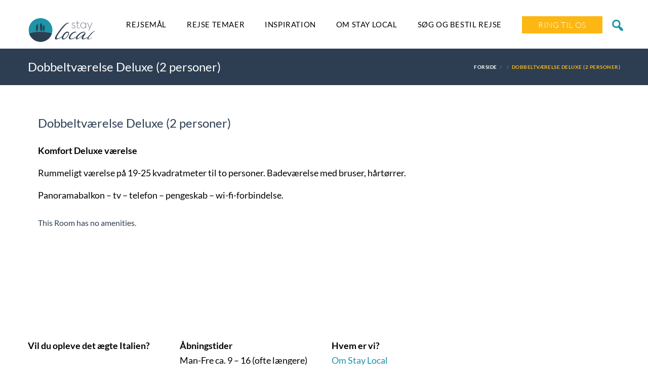

--- FILE ---
content_type: text/html; charset=UTF-8
request_url: https://stay-local.dk/room-type/dobbeltvaerelse-2-personer-3/
body_size: 35566
content:

<!DOCTYPE html>
<!--[if IE 7 ]> <html class="ie7 oldie" lang="da-DK"> <![endif]-->
<!--[if IE 8 ]> <html class="ie8 oldie" lang="da-DK"> <![endif]-->
<!--[if IE   ]> <html class="ie" lang="da-DK"> <![endif]-->
<!--[if lt IE 9]><script src="https://html5shim.googlecode.com/svn/trunk/html5.js"></script><![endif]-->
<html lang="da-DK">
<head><meta charset="UTF-8"><script>if(navigator.userAgent.match(/MSIE|Internet Explorer/i)||navigator.userAgent.match(/Trident\/7\..*?rv:11/i)){var href=document.location.href;if(!href.match(/[?&]nowprocket/)){if(href.indexOf("?")==-1){if(href.indexOf("#")==-1){document.location.href=href+"?nowprocket=1"}else{document.location.href=href.replace("#","?nowprocket=1#")}}else{if(href.indexOf("#")==-1){document.location.href=href+"&nowprocket=1"}else{document.location.href=href.replace("#","&nowprocket=1#")}}}}</script><script>(()=>{class RocketLazyLoadScripts{constructor(){this.v="1.2.5.1",this.triggerEvents=["keydown","mousedown","mousemove","touchmove","touchstart","touchend","wheel"],this.userEventHandler=this.t.bind(this),this.touchStartHandler=this.i.bind(this),this.touchMoveHandler=this.o.bind(this),this.touchEndHandler=this.h.bind(this),this.clickHandler=this.u.bind(this),this.interceptedClicks=[],this.interceptedClickListeners=[],this.l(this),window.addEventListener("pageshow",(t=>{this.persisted=t.persisted,this.everythingLoaded&&this.m()})),document.addEventListener("DOMContentLoaded",(()=>{this.p()})),this.delayedScripts={normal:[],async:[],defer:[]},this.trash=[],this.allJQueries=[]}k(t){document.hidden?t.t():(this.triggerEvents.forEach((e=>window.addEventListener(e,t.userEventHandler,{passive:!0}))),window.addEventListener("touchstart",t.touchStartHandler,{passive:!0}),window.addEventListener("mousedown",t.touchStartHandler),document.addEventListener("visibilitychange",t.userEventHandler))}_(){this.triggerEvents.forEach((t=>window.removeEventListener(t,this.userEventHandler,{passive:!0}))),document.removeEventListener("visibilitychange",this.userEventHandler)}i(t){"HTML"!==t.target.tagName&&(window.addEventListener("touchend",this.touchEndHandler),window.addEventListener("mouseup",this.touchEndHandler),window.addEventListener("touchmove",this.touchMoveHandler,{passive:!0}),window.addEventListener("mousemove",this.touchMoveHandler),t.target.addEventListener("click",this.clickHandler),this.L(t.target,!0),this.M(t.target,"onclick","rocket-onclick"),this.C())}o(t){window.removeEventListener("touchend",this.touchEndHandler),window.removeEventListener("mouseup",this.touchEndHandler),window.removeEventListener("touchmove",this.touchMoveHandler,{passive:!0}),window.removeEventListener("mousemove",this.touchMoveHandler),t.target.removeEventListener("click",this.clickHandler),this.L(t.target,!1),this.M(t.target,"rocket-onclick","onclick"),this.O()}h(){window.removeEventListener("touchend",this.touchEndHandler),window.removeEventListener("mouseup",this.touchEndHandler),window.removeEventListener("touchmove",this.touchMoveHandler,{passive:!0}),window.removeEventListener("mousemove",this.touchMoveHandler)}u(t){t.target.removeEventListener("click",this.clickHandler),this.L(t.target,!1),this.M(t.target,"rocket-onclick","onclick"),this.interceptedClicks.push(t),t.preventDefault(),t.stopPropagation(),t.stopImmediatePropagation(),this.O()}D(){window.removeEventListener("touchstart",this.touchStartHandler,{passive:!0}),window.removeEventListener("mousedown",this.touchStartHandler),this.interceptedClicks.forEach((t=>{t.target.dispatchEvent(new MouseEvent("click",{view:t.view,bubbles:!0,cancelable:!0}))}))}l(t){EventTarget.prototype.addEventListenerBase=EventTarget.prototype.addEventListener,EventTarget.prototype.addEventListener=function(e,i,o){"click"!==e||t.windowLoaded||i===t.clickHandler||t.interceptedClickListeners.push({target:this,func:i,options:o}),(this||window).addEventListenerBase(e,i,o)}}L(t,e){this.interceptedClickListeners.forEach((i=>{i.target===t&&(e?t.removeEventListener("click",i.func,i.options):t.addEventListener("click",i.func,i.options))})),t.parentNode!==document.documentElement&&this.L(t.parentNode,e)}S(){return new Promise((t=>{this.T?this.O=t:t()}))}C(){this.T=!0}O(){this.T=!1}M(t,e,i){t.hasAttribute&&t.hasAttribute(e)&&(event.target.setAttribute(i,event.target.getAttribute(e)),event.target.removeAttribute(e))}t(){this._(this),"loading"===document.readyState?document.addEventListener("DOMContentLoaded",this.R.bind(this)):this.R()}p(){let t=[];document.querySelectorAll("script[type=rocketlazyloadscript][data-rocket-src]").forEach((e=>{let i=e.getAttribute("data-rocket-src");if(i&&0!==i.indexOf("data:")){0===i.indexOf("//")&&(i=location.protocol+i);try{const o=new URL(i).origin;o!==location.origin&&t.push({src:o,crossOrigin:e.crossOrigin||"module"===e.getAttribute("data-rocket-type")})}catch(t){}}})),t=[...new Map(t.map((t=>[JSON.stringify(t),t]))).values()],this.j(t,"preconnect")}async R(){this.lastBreath=Date.now(),this.P(this),this.F(this),this.q(),this.A(),this.I(),await this.U(this.delayedScripts.normal),await this.U(this.delayedScripts.defer),await this.U(this.delayedScripts.async);try{await this.W(),await this.H(this),await this.J()}catch(t){console.error(t)}window.dispatchEvent(new Event("rocket-allScriptsLoaded")),this.everythingLoaded=!0,this.S().then((()=>{this.D()})),this.N()}A(){document.querySelectorAll("script[type=rocketlazyloadscript]").forEach((t=>{t.hasAttribute("data-rocket-src")?t.hasAttribute("async")&&!1!==t.async?this.delayedScripts.async.push(t):t.hasAttribute("defer")&&!1!==t.defer||"module"===t.getAttribute("data-rocket-type")?this.delayedScripts.defer.push(t):this.delayedScripts.normal.push(t):this.delayedScripts.normal.push(t)}))}async B(t){if(await this.G(),!0!==t.noModule||!("noModule"in HTMLScriptElement.prototype))return new Promise((e=>{let i;function o(){(i||t).setAttribute("data-rocket-status","executed"),e()}try{if(navigator.userAgent.indexOf("Firefox/")>0||""===navigator.vendor)i=document.createElement("script"),[...t.attributes].forEach((t=>{let e=t.nodeName;"type"!==e&&("data-rocket-type"===e&&(e="type"),"data-rocket-src"===e&&(e="src"),i.setAttribute(e,t.nodeValue))})),t.text&&(i.text=t.text),i.hasAttribute("src")?(i.addEventListener("load",o),i.addEventListener("error",(function(){i.setAttribute("data-rocket-status","failed"),e()})),setTimeout((()=>{i.isConnected||e()}),1)):(i.text=t.text,o()),t.parentNode.replaceChild(i,t);else{const i=t.getAttribute("data-rocket-type"),n=t.getAttribute("data-rocket-src");i?(t.type=i,t.removeAttribute("data-rocket-type")):t.removeAttribute("type"),t.addEventListener("load",o),t.addEventListener("error",(function(){t.setAttribute("data-rocket-status","failed"),e()})),n?(t.removeAttribute("data-rocket-src"),t.src=n):t.src="data:text/javascript;base64,"+window.btoa(unescape(encodeURIComponent(t.text)))}}catch(i){t.setAttribute("data-rocket-status","failed"),e()}}));t.setAttribute("data-rocket-status","skipped")}async U(t){const e=t.shift();return e&&e.isConnected?(await this.B(e),this.U(t)):Promise.resolve()}I(){this.j([...this.delayedScripts.normal,...this.delayedScripts.defer,...this.delayedScripts.async],"preload")}j(t,e){var i=document.createDocumentFragment();t.forEach((t=>{const o=t.getAttribute&&t.getAttribute("data-rocket-src")||t.src;if(o){const n=document.createElement("link");n.href=o,n.rel=e,"preconnect"!==e&&(n.as="script"),t.getAttribute&&"module"===t.getAttribute("data-rocket-type")&&(n.crossOrigin=!0),t.crossOrigin&&(n.crossOrigin=t.crossOrigin),t.integrity&&(n.integrity=t.integrity),i.appendChild(n),this.trash.push(n)}})),document.head.appendChild(i)}P(t){let e={};function i(i,o){return e[o].eventsToRewrite.indexOf(i)>=0&&!t.everythingLoaded?"rocket-"+i:i}function o(t,o){!function(t){e[t]||(e[t]={originalFunctions:{add:t.addEventListener,remove:t.removeEventListener},eventsToRewrite:[]},t.addEventListener=function(){arguments[0]=i(arguments[0],t),e[t].originalFunctions.add.apply(t,arguments)},t.removeEventListener=function(){arguments[0]=i(arguments[0],t),e[t].originalFunctions.remove.apply(t,arguments)})}(t),e[t].eventsToRewrite.push(o)}function n(e,i){let o=e[i];e[i]=null,Object.defineProperty(e,i,{get:()=>o||function(){},set(n){t.everythingLoaded?o=n:e["rocket"+i]=o=n}})}o(document,"DOMContentLoaded"),o(window,"DOMContentLoaded"),o(window,"load"),o(window,"pageshow"),o(document,"readystatechange"),n(document,"onreadystatechange"),n(window,"onload"),n(window,"onpageshow")}F(t){let e;function i(e){return t.everythingLoaded?e:e.split(" ").map((t=>"load"===t||0===t.indexOf("load.")?"rocket-jquery-load":t)).join(" ")}function o(o){if(o&&o.fn&&!t.allJQueries.includes(o)){o.fn.ready=o.fn.init.prototype.ready=function(e){return t.domReadyFired?e.bind(document)(o):document.addEventListener("rocket-DOMContentLoaded",(()=>e.bind(document)(o))),o([])};const e=o.fn.on;o.fn.on=o.fn.init.prototype.on=function(){return this[0]===window&&("string"==typeof arguments[0]||arguments[0]instanceof String?arguments[0]=i(arguments[0]):"object"==typeof arguments[0]&&Object.keys(arguments[0]).forEach((t=>{const e=arguments[0][t];delete arguments[0][t],arguments[0][i(t)]=e}))),e.apply(this,arguments),this},t.allJQueries.push(o)}e=o}o(window.jQuery),Object.defineProperty(window,"jQuery",{get:()=>e,set(t){o(t)}})}async H(t){const e=document.querySelector("script[data-webpack]");e&&(await async function(){return new Promise((t=>{e.addEventListener("load",t),e.addEventListener("error",t)}))}(),await t.K(),await t.H(t))}async W(){this.domReadyFired=!0,await this.G(),document.dispatchEvent(new Event("rocket-readystatechange")),await this.G(),document.rocketonreadystatechange&&document.rocketonreadystatechange(),await this.G(),document.dispatchEvent(new Event("rocket-DOMContentLoaded")),await this.G(),window.dispatchEvent(new Event("rocket-DOMContentLoaded"))}async J(){await this.G(),document.dispatchEvent(new Event("rocket-readystatechange")),await this.G(),document.rocketonreadystatechange&&document.rocketonreadystatechange(),await this.G(),window.dispatchEvent(new Event("rocket-load")),await this.G(),window.rocketonload&&window.rocketonload(),await this.G(),this.allJQueries.forEach((t=>t(window).trigger("rocket-jquery-load"))),await this.G();const t=new Event("rocket-pageshow");t.persisted=this.persisted,window.dispatchEvent(t),await this.G(),window.rocketonpageshow&&window.rocketonpageshow({persisted:this.persisted}),this.windowLoaded=!0}m(){document.onreadystatechange&&document.onreadystatechange(),window.onload&&window.onload(),window.onpageshow&&window.onpageshow({persisted:this.persisted})}q(){const t=new Map;document.write=document.writeln=function(e){const i=document.currentScript;i||console.error("WPRocket unable to document.write this: "+e);const o=document.createRange(),n=i.parentElement;let s=t.get(i);void 0===s&&(s=i.nextSibling,t.set(i,s));const c=document.createDocumentFragment();o.setStart(c,0),c.appendChild(o.createContextualFragment(e)),n.insertBefore(c,s)}}async G(){Date.now()-this.lastBreath>45&&(await this.K(),this.lastBreath=Date.now())}async K(){return document.hidden?new Promise((t=>setTimeout(t))):new Promise((t=>requestAnimationFrame(t)))}N(){this.trash.forEach((t=>t.remove()))}static run(){const t=new RocketLazyLoadScripts;t.k(t)}}RocketLazyLoadScripts.run()})();</script>

    <!-- Page Title -->
    <title>Dobbeltværelse Deluxe (2 personer) | Stay Local Travel</title>

    <!-- Meta Tags -->
    <meta http-equiv="X-UA-Compatible" content="IE=Edge"/>
    
    <meta name="viewport" content="width=device-width, initial-scale=1.0">

        <link rel="shortcut icon" href="https://stay-local.dk/wp-content/uploads/2018/10/stay-local-favicon-NY.svg" type="image/x-icon" />
    
    <!-- CSS for IE -->
    <!--[if lte IE 9]>
        <link rel="stylesheet" type="text/css" href="css/ie.css" />
    <![endif]-->

    <!-- HTML5 shim and Respond.js IE8 support of HTML5 elements and media queries -->
    <!--[if lt IE 9]>
      <script src="https://html5shiv.googlecode.com/svn/trunk/html5.js"></script>
      <script src="https://cdnjs.cloudflare.com/ajax/libs/respond.js/1.4.2/respond.js"></script>
    <![endif]-->
    <meta name='robots' content='noindex, follow' />
	<style>img:is([sizes="auto" i], [sizes^="auto," i]) { contain-intrinsic-size: 3000px 1500px }</style>
	
	<!-- This site is optimized with the Yoast SEO Premium plugin v26.0 (Yoast SEO v26.3) - https://yoast.com/wordpress/plugins/seo/ -->
	<title>Dobbeltværelse Deluxe (2 personer) | Stay Local Travel</title>
	<meta property="og:locale" content="da_DK" />
	<meta property="og:type" content="article" />
	<meta property="og:title" content="Dobbeltværelse Deluxe (2 personer)" />
	<meta property="og:description" content="Komfort Deluxe værelse Rummeligt værelse på 19-25 kvadratmeter til to personer. Badeværelse med bruser, hårtørrer. Panoramabalkon – tv – telefon –" />
	<meta property="og:url" content="https://stay-local.dk/room-type/dobbeltvaerelse-2-personer-3/" />
	<meta property="og:site_name" content="Stay Local Travel" />
	<meta property="article:publisher" content="https://www.facebook.com/staylocaldk" />
	<meta property="article:modified_time" content="2021-10-08T12:47:15+00:00" />
	<meta property="og:image" content="https://stay-local.dk/wp-content/uploads/2020/06/Toscana_hus.jpg" />
	<meta property="og:image:width" content="1400" />
	<meta property="og:image:height" content="768" />
	<meta property="og:image:type" content="image/jpeg" />
	<script type="application/ld+json" class="yoast-schema-graph">{"@context":"https://schema.org","@graph":[{"@type":"WebPage","@id":"https://stay-local.dk/room-type/dobbeltvaerelse-2-personer-3/","url":"https://stay-local.dk/room-type/dobbeltvaerelse-2-personer-3/","name":"Dobbeltværelse Deluxe (2 personer) | Stay Local Travel","isPartOf":{"@id":"https://stay-local.dk/#website"},"datePublished":"2019-12-10T20:21:14+00:00","dateModified":"2021-10-08T12:47:15+00:00","breadcrumb":{"@id":"https://stay-local.dk/room-type/dobbeltvaerelse-2-personer-3/#breadcrumb"},"inLanguage":"da-DK","potentialAction":[{"@type":"ReadAction","target":["https://stay-local.dk/room-type/dobbeltvaerelse-2-personer-3/"]}]},{"@type":"BreadcrumbList","@id":"https://stay-local.dk/room-type/dobbeltvaerelse-2-personer-3/#breadcrumb","itemListElement":[{"@type":"ListItem","position":1,"name":"Home","item":"https://stay-local.dk/"},{"@type":"ListItem","position":2,"name":"Dobbeltværelse Deluxe (2 personer)"}]},{"@type":"WebSite","@id":"https://stay-local.dk/#website","url":"https://stay-local.dk/","name":"Stay Local Travel","description":"Autentiske Ferieboliger","publisher":{"@id":"https://stay-local.dk/#organization"},"potentialAction":[{"@type":"SearchAction","target":{"@type":"EntryPoint","urlTemplate":"https://stay-local.dk/?s={search_term_string}"},"query-input":{"@type":"PropertyValueSpecification","valueRequired":true,"valueName":"search_term_string"}}],"inLanguage":"da-DK"},{"@type":"Organization","@id":"https://stay-local.dk/#organization","name":"Stay Local","url":"https://stay-local.dk/","logo":{"@type":"ImageObject","inLanguage":"da-DK","@id":"https://stay-local.dk/#/schema/logo/image/","url":"https://stay-local.dk/wp-content/uploads/2018/10/stay-local-logo-NY.svg","contentUrl":"https://stay-local.dk/wp-content/uploads/2018/10/stay-local-logo-NY.svg","width":1,"height":1,"caption":"Stay Local"},"image":{"@id":"https://stay-local.dk/#/schema/logo/image/"},"sameAs":["https://www.facebook.com/staylocaldk","https://www.instagram.com/staylocaldk","https://www.linkedin.com/company/staylocaldk/about/"]}]}</script>
	<!-- / Yoast SEO Premium plugin. -->


<script type="rocketlazyloadscript" data-rocket-type='application/javascript'  id='pys-version-script'>console.log('PixelYourSite Free version 11.1.3');</script>
<link rel='dns-prefetch' href='//maps.googleapis.com' />
<link rel='stylesheet' id='sdm-styles-css' href='https://stay-local.dk/wp-content/plugins/simple-download-monitor/css/sdm_wp_styles.css?ver=70c9a9c6dba651923ef67c9c1ce76484' type='text/css' media='all' />
<style id='classic-theme-styles-inline-css' type='text/css'>
/*! This file is auto-generated */
.wp-block-button__link{color:#fff;background-color:#32373c;border-radius:9999px;box-shadow:none;text-decoration:none;padding:calc(.667em + 2px) calc(1.333em + 2px);font-size:1.125em}.wp-block-file__button{background:#32373c;color:#fff;text-decoration:none}
</style>
<style id='filebird-block-filebird-gallery-style-inline-css' type='text/css'>
ul.filebird-block-filebird-gallery{margin:auto!important;padding:0!important;width:100%}ul.filebird-block-filebird-gallery.layout-grid{display:grid;grid-gap:20px;align-items:stretch;grid-template-columns:repeat(var(--columns),1fr);justify-items:stretch}ul.filebird-block-filebird-gallery.layout-grid li img{border:1px solid #ccc;box-shadow:2px 2px 6px 0 rgba(0,0,0,.3);height:100%;max-width:100%;-o-object-fit:cover;object-fit:cover;width:100%}ul.filebird-block-filebird-gallery.layout-masonry{-moz-column-count:var(--columns);-moz-column-gap:var(--space);column-gap:var(--space);-moz-column-width:var(--min-width);columns:var(--min-width) var(--columns);display:block;overflow:auto}ul.filebird-block-filebird-gallery.layout-masonry li{margin-bottom:var(--space)}ul.filebird-block-filebird-gallery li{list-style:none}ul.filebird-block-filebird-gallery li figure{height:100%;margin:0;padding:0;position:relative;width:100%}ul.filebird-block-filebird-gallery li figure figcaption{background:linear-gradient(0deg,rgba(0,0,0,.7),rgba(0,0,0,.3) 70%,transparent);bottom:0;box-sizing:border-box;color:#fff;font-size:.8em;margin:0;max-height:100%;overflow:auto;padding:3em .77em .7em;position:absolute;text-align:center;width:100%;z-index:2}ul.filebird-block-filebird-gallery li figure figcaption a{color:inherit}.fb-block-hover-animation-zoomIn figure{overflow:hidden}.fb-block-hover-animation-zoomIn figure img{transform:scale(1);transition:.3s ease-in-out}.fb-block-hover-animation-zoomIn figure:hover img{transform:scale(1.3)}.fb-block-hover-animation-shine figure{overflow:hidden;position:relative}.fb-block-hover-animation-shine figure:before{background:linear-gradient(90deg,hsla(0,0%,100%,0) 0,hsla(0,0%,100%,.3));content:"";display:block;height:100%;left:-75%;position:absolute;top:0;transform:skewX(-25deg);width:50%;z-index:2}.fb-block-hover-animation-shine figure:hover:before{animation:shine .75s}@keyframes shine{to{left:125%}}.fb-block-hover-animation-opacity figure{overflow:hidden}.fb-block-hover-animation-opacity figure img{opacity:1;transition:.3s ease-in-out}.fb-block-hover-animation-opacity figure:hover img{opacity:.5}.fb-block-hover-animation-grayscale figure img{filter:grayscale(100%);transition:.3s ease-in-out}.fb-block-hover-animation-grayscale figure:hover img{filter:grayscale(0)}

</style>
<style id='global-styles-inline-css' type='text/css'>
:root{--wp--preset--aspect-ratio--square: 1;--wp--preset--aspect-ratio--4-3: 4/3;--wp--preset--aspect-ratio--3-4: 3/4;--wp--preset--aspect-ratio--3-2: 3/2;--wp--preset--aspect-ratio--2-3: 2/3;--wp--preset--aspect-ratio--16-9: 16/9;--wp--preset--aspect-ratio--9-16: 9/16;--wp--preset--color--black: #000000;--wp--preset--color--cyan-bluish-gray: #abb8c3;--wp--preset--color--white: #ffffff;--wp--preset--color--pale-pink: #f78da7;--wp--preset--color--vivid-red: #cf2e2e;--wp--preset--color--luminous-vivid-orange: #ff6900;--wp--preset--color--luminous-vivid-amber: #fcb900;--wp--preset--color--light-green-cyan: #7bdcb5;--wp--preset--color--vivid-green-cyan: #00d084;--wp--preset--color--pale-cyan-blue: #8ed1fc;--wp--preset--color--vivid-cyan-blue: #0693e3;--wp--preset--color--vivid-purple: #9b51e0;--wp--preset--gradient--vivid-cyan-blue-to-vivid-purple: linear-gradient(135deg,rgba(6,147,227,1) 0%,rgb(155,81,224) 100%);--wp--preset--gradient--light-green-cyan-to-vivid-green-cyan: linear-gradient(135deg,rgb(122,220,180) 0%,rgb(0,208,130) 100%);--wp--preset--gradient--luminous-vivid-amber-to-luminous-vivid-orange: linear-gradient(135deg,rgba(252,185,0,1) 0%,rgba(255,105,0,1) 100%);--wp--preset--gradient--luminous-vivid-orange-to-vivid-red: linear-gradient(135deg,rgba(255,105,0,1) 0%,rgb(207,46,46) 100%);--wp--preset--gradient--very-light-gray-to-cyan-bluish-gray: linear-gradient(135deg,rgb(238,238,238) 0%,rgb(169,184,195) 100%);--wp--preset--gradient--cool-to-warm-spectrum: linear-gradient(135deg,rgb(74,234,220) 0%,rgb(151,120,209) 20%,rgb(207,42,186) 40%,rgb(238,44,130) 60%,rgb(251,105,98) 80%,rgb(254,248,76) 100%);--wp--preset--gradient--blush-light-purple: linear-gradient(135deg,rgb(255,206,236) 0%,rgb(152,150,240) 100%);--wp--preset--gradient--blush-bordeaux: linear-gradient(135deg,rgb(254,205,165) 0%,rgb(254,45,45) 50%,rgb(107,0,62) 100%);--wp--preset--gradient--luminous-dusk: linear-gradient(135deg,rgb(255,203,112) 0%,rgb(199,81,192) 50%,rgb(65,88,208) 100%);--wp--preset--gradient--pale-ocean: linear-gradient(135deg,rgb(255,245,203) 0%,rgb(182,227,212) 50%,rgb(51,167,181) 100%);--wp--preset--gradient--electric-grass: linear-gradient(135deg,rgb(202,248,128) 0%,rgb(113,206,126) 100%);--wp--preset--gradient--midnight: linear-gradient(135deg,rgb(2,3,129) 0%,rgb(40,116,252) 100%);--wp--preset--font-size--small: 13px;--wp--preset--font-size--medium: 20px;--wp--preset--font-size--large: 36px;--wp--preset--font-size--x-large: 42px;--wp--preset--spacing--20: 0.44rem;--wp--preset--spacing--30: 0.67rem;--wp--preset--spacing--40: 1rem;--wp--preset--spacing--50: 1.5rem;--wp--preset--spacing--60: 2.25rem;--wp--preset--spacing--70: 3.38rem;--wp--preset--spacing--80: 5.06rem;--wp--preset--shadow--natural: 6px 6px 9px rgba(0, 0, 0, 0.2);--wp--preset--shadow--deep: 12px 12px 50px rgba(0, 0, 0, 0.4);--wp--preset--shadow--sharp: 6px 6px 0px rgba(0, 0, 0, 0.2);--wp--preset--shadow--outlined: 6px 6px 0px -3px rgba(255, 255, 255, 1), 6px 6px rgba(0, 0, 0, 1);--wp--preset--shadow--crisp: 6px 6px 0px rgba(0, 0, 0, 1);}:where(.is-layout-flex){gap: 0.5em;}:where(.is-layout-grid){gap: 0.5em;}body .is-layout-flex{display: flex;}.is-layout-flex{flex-wrap: wrap;align-items: center;}.is-layout-flex > :is(*, div){margin: 0;}body .is-layout-grid{display: grid;}.is-layout-grid > :is(*, div){margin: 0;}:where(.wp-block-columns.is-layout-flex){gap: 2em;}:where(.wp-block-columns.is-layout-grid){gap: 2em;}:where(.wp-block-post-template.is-layout-flex){gap: 1.25em;}:where(.wp-block-post-template.is-layout-grid){gap: 1.25em;}.has-black-color{color: var(--wp--preset--color--black) !important;}.has-cyan-bluish-gray-color{color: var(--wp--preset--color--cyan-bluish-gray) !important;}.has-white-color{color: var(--wp--preset--color--white) !important;}.has-pale-pink-color{color: var(--wp--preset--color--pale-pink) !important;}.has-vivid-red-color{color: var(--wp--preset--color--vivid-red) !important;}.has-luminous-vivid-orange-color{color: var(--wp--preset--color--luminous-vivid-orange) !important;}.has-luminous-vivid-amber-color{color: var(--wp--preset--color--luminous-vivid-amber) !important;}.has-light-green-cyan-color{color: var(--wp--preset--color--light-green-cyan) !important;}.has-vivid-green-cyan-color{color: var(--wp--preset--color--vivid-green-cyan) !important;}.has-pale-cyan-blue-color{color: var(--wp--preset--color--pale-cyan-blue) !important;}.has-vivid-cyan-blue-color{color: var(--wp--preset--color--vivid-cyan-blue) !important;}.has-vivid-purple-color{color: var(--wp--preset--color--vivid-purple) !important;}.has-black-background-color{background-color: var(--wp--preset--color--black) !important;}.has-cyan-bluish-gray-background-color{background-color: var(--wp--preset--color--cyan-bluish-gray) !important;}.has-white-background-color{background-color: var(--wp--preset--color--white) !important;}.has-pale-pink-background-color{background-color: var(--wp--preset--color--pale-pink) !important;}.has-vivid-red-background-color{background-color: var(--wp--preset--color--vivid-red) !important;}.has-luminous-vivid-orange-background-color{background-color: var(--wp--preset--color--luminous-vivid-orange) !important;}.has-luminous-vivid-amber-background-color{background-color: var(--wp--preset--color--luminous-vivid-amber) !important;}.has-light-green-cyan-background-color{background-color: var(--wp--preset--color--light-green-cyan) !important;}.has-vivid-green-cyan-background-color{background-color: var(--wp--preset--color--vivid-green-cyan) !important;}.has-pale-cyan-blue-background-color{background-color: var(--wp--preset--color--pale-cyan-blue) !important;}.has-vivid-cyan-blue-background-color{background-color: var(--wp--preset--color--vivid-cyan-blue) !important;}.has-vivid-purple-background-color{background-color: var(--wp--preset--color--vivid-purple) !important;}.has-black-border-color{border-color: var(--wp--preset--color--black) !important;}.has-cyan-bluish-gray-border-color{border-color: var(--wp--preset--color--cyan-bluish-gray) !important;}.has-white-border-color{border-color: var(--wp--preset--color--white) !important;}.has-pale-pink-border-color{border-color: var(--wp--preset--color--pale-pink) !important;}.has-vivid-red-border-color{border-color: var(--wp--preset--color--vivid-red) !important;}.has-luminous-vivid-orange-border-color{border-color: var(--wp--preset--color--luminous-vivid-orange) !important;}.has-luminous-vivid-amber-border-color{border-color: var(--wp--preset--color--luminous-vivid-amber) !important;}.has-light-green-cyan-border-color{border-color: var(--wp--preset--color--light-green-cyan) !important;}.has-vivid-green-cyan-border-color{border-color: var(--wp--preset--color--vivid-green-cyan) !important;}.has-pale-cyan-blue-border-color{border-color: var(--wp--preset--color--pale-cyan-blue) !important;}.has-vivid-cyan-blue-border-color{border-color: var(--wp--preset--color--vivid-cyan-blue) !important;}.has-vivid-purple-border-color{border-color: var(--wp--preset--color--vivid-purple) !important;}.has-vivid-cyan-blue-to-vivid-purple-gradient-background{background: var(--wp--preset--gradient--vivid-cyan-blue-to-vivid-purple) !important;}.has-light-green-cyan-to-vivid-green-cyan-gradient-background{background: var(--wp--preset--gradient--light-green-cyan-to-vivid-green-cyan) !important;}.has-luminous-vivid-amber-to-luminous-vivid-orange-gradient-background{background: var(--wp--preset--gradient--luminous-vivid-amber-to-luminous-vivid-orange) !important;}.has-luminous-vivid-orange-to-vivid-red-gradient-background{background: var(--wp--preset--gradient--luminous-vivid-orange-to-vivid-red) !important;}.has-very-light-gray-to-cyan-bluish-gray-gradient-background{background: var(--wp--preset--gradient--very-light-gray-to-cyan-bluish-gray) !important;}.has-cool-to-warm-spectrum-gradient-background{background: var(--wp--preset--gradient--cool-to-warm-spectrum) !important;}.has-blush-light-purple-gradient-background{background: var(--wp--preset--gradient--blush-light-purple) !important;}.has-blush-bordeaux-gradient-background{background: var(--wp--preset--gradient--blush-bordeaux) !important;}.has-luminous-dusk-gradient-background{background: var(--wp--preset--gradient--luminous-dusk) !important;}.has-pale-ocean-gradient-background{background: var(--wp--preset--gradient--pale-ocean) !important;}.has-electric-grass-gradient-background{background: var(--wp--preset--gradient--electric-grass) !important;}.has-midnight-gradient-background{background: var(--wp--preset--gradient--midnight) !important;}.has-small-font-size{font-size: var(--wp--preset--font-size--small) !important;}.has-medium-font-size{font-size: var(--wp--preset--font-size--medium) !important;}.has-large-font-size{font-size: var(--wp--preset--font-size--large) !important;}.has-x-large-font-size{font-size: var(--wp--preset--font-size--x-large) !important;}
:where(.wp-block-post-template.is-layout-flex){gap: 1.25em;}:where(.wp-block-post-template.is-layout-grid){gap: 1.25em;}
:where(.wp-block-columns.is-layout-flex){gap: 2em;}:where(.wp-block-columns.is-layout-grid){gap: 2em;}
:root :where(.wp-block-pullquote){font-size: 1.5em;line-height: 1.6;}
</style>
<link rel='stylesheet' id='wp-faq-schema-jquery-ui-css' href='https://stay-local.dk/wp-content/plugins/faq-schema-for-pages-and-posts//css/jquery-ui.css?ver=2.0.0' type='text/css' media='all' />
<link rel='stylesheet' id='tour-ops-css' href='https://stay-local.dk/wp-content/plugins/tour-ops/public/css/tour-ops-public.css?ver=1.0.0' type='text/css' media='all' />
<link rel='stylesheet' id='jquery-chosen-css' href='https://stay-local.dk/wp-content/plugins/tour-ops/public/css/chosen.css?ver=1.0.0' type='text/css' media='all' />
<link rel='stylesheet' id='jquery-datatables-css' href='https://stay-local.dk/wp-content/plugins/tour-ops/public/css/datatables.min.css?ver=1.0.0' type='text/css' media='all' />
<link rel='stylesheet' id='trp-language-switcher-style-css' href='https://stay-local.dk/wp-content/plugins/translatepress-multilingual/assets/css/trp-language-switcher.css?ver=3.0.3' type='text/css' media='all' />
<link rel='stylesheet' id='cmplz-general-css' href='https://stay-local.dk/wp-content/plugins/complianz-gdpr-premium/assets/css/cookieblocker.min.css?ver=1761978821' type='text/css' media='all' />
<link rel='stylesheet' id='trav_style_animate-css' href='https://stay-local.dk/wp-content/themes/Travelo/css/animate.min.css?ver=70c9a9c6dba651923ef67c9c1ce76484' type='text/css' media='all' />
<link rel='stylesheet' id='trav_style_font_awesome-css' href='https://stay-local.dk/wp-content/themes/Travelo/css/font-awesome.min.css?ver=70c9a9c6dba651923ef67c9c1ce76484' type='text/css' media='all' />
<link rel='stylesheet' id='trav_style_bootstrap-css' href='https://stay-local.dk/wp-content/themes/Travelo-child/css/bootstrap.min.css?ver=70c9a9c6dba651923ef67c9c1ce76484' type='text/css' media='all' />
<link rel='stylesheet' id='trav_style_flexslider-css' href='https://stay-local.dk/wp-content/themes/Travelo/js/components/flexslider/flexslider.css?ver=70c9a9c6dba651923ef67c9c1ce76484' type='text/css' media='all' />
<link rel='stylesheet' id='trav_style_bxslider-css' href='https://stay-local.dk/wp-content/themes/Travelo/js/components/jquery.bxslider/jquery.bxslider.css?ver=70c9a9c6dba651923ef67c9c1ce76484' type='text/css' media='all' />
<link rel='stylesheet' id='trav_style_timepicker-css' href='https://stay-local.dk/wp-content/themes/Travelo/js/components/jquery.timepicker/jquery.timepicker.css?ver=70c9a9c6dba651923ef67c9c1ce76484' type='text/css' media='all' />
<link rel='stylesheet' id='trav_style_main_style-css' href='https://stay-local.dk/wp-content/themes/Travelo/css/style-purple.min.css?ver=70c9a9c6dba651923ef67c9c1ce76484' type='text/css' media='all' />
<link rel='stylesheet' id='trav_style_custom-css' href='https://stay-local.dk/wp-content/themes/Travelo/css/custom.css?ver=70c9a9c6dba651923ef67c9c1ce76484' type='text/css' media='all' />
<style id='trav_style_custom-inline-css' type='text/css'>

            #header .logo a, #footer .bottom .logo a, .chaser .logo a, .logo-modal {
                background-image: url(https://stay-local.dk/wp-content/uploads/2018/10/stay-local-logo-NY.svg);
                background-repeat: no-repeat;
                display: block;
            }
            .chaser .logo a {
                background-size: auto 20px;
            }#page-wrapper #header .logo img { height: 50px; }#page-wrapper #header .logo a { background-size: auto 50px; }#page-wrapper #footer .logo img { height: 50px; }#page-wrapper #footer .logo a { background-size: auto 50px; }.chaser .logo img { height: 10px; }.chaser .logo a { background-size: auto 10px; }.footer-wrapper .widget_nav_menu ul {
    column-count: 2;
}				
.broken_link, a.broken_link {
    text-decoration: auto;
}
</style>
<link rel='stylesheet' id='trav_style_responsive-css' href='https://stay-local.dk/wp-content/themes/Travelo/css/responsive.min.css?ver=70c9a9c6dba651923ef67c9c1ce76484' type='text/css' media='all' />
<link rel='stylesheet' id='simple-favorites-css' href='https://stay-local.dk/wp-content/plugins/favorites/assets/css/favorites.css?ver=2.3.6' type='text/css' media='all' />
<link rel='stylesheet' id='trav_child_theme_css-css' href='https://stay-local.dk/wp-content/themes/Travelo-child/style.css?ver=1754463660' type='text/css' media='all' />
<link rel='stylesheet' id='dashicons-css' href='https://stay-local.dk/wp-includes/css/dashicons.min.css?ver=70c9a9c6dba651923ef67c9c1ce76484' type='text/css' media='all' />
<script type="rocketlazyloadscript" data-rocket-type="text/javascript" data-rocket-src="https://stay-local.dk/wp-content/themes/Travelo-child/js/jquery.min.js?ver=70c9a9c6dba651923ef67c9c1ce76484" id="jquery-core-js" defer></script>
<script type="rocketlazyloadscript" data-rocket-type="text/javascript" data-rocket-src="https://stay-local.dk/wp-includes/js/jquery/jquery-migrate.min.js?ver=3.4.1" id="jquery-migrate-js" defer></script>
<script type="text/javascript" id="sdm-scripts-js-extra">
/* <![CDATA[ */
var sdm_ajax_script = {"ajaxurl":"https:\/\/stay-local.dk\/wp-admin\/admin-ajax.php"};
/* ]]> */
</script>
<script type="rocketlazyloadscript" data-rocket-type="text/javascript" data-rocket-src="https://stay-local.dk/wp-content/plugins/simple-download-monitor/js/sdm_wp_scripts.js?ver=70c9a9c6dba651923ef67c9c1ce76484" id="sdm-scripts-js" defer></script>
<script type="rocketlazyloadscript" data-rocket-type="text/javascript" data-rocket-src="https://stay-local.dk/wp-content/plugins/tour-ops/public/js/chosen.jquery.js?ver=1.0.0" id="jquery-chosen-js" defer></script>
<script type="rocketlazyloadscript" data-rocket-type="text/javascript" data-rocket-src="https://stay-local.dk/wp-content/plugins/tour-ops/public/js/datatables.min.js?ver=1.0.0" id="jquery-datatables-js" defer></script>
<script type="text/javascript" id="favorites-js-extra">
/* <![CDATA[ */
var favorites_data = {"ajaxurl":"https:\/\/stay-local.dk\/wp-admin\/admin-ajax.php","nonce":"97258c949d","favorite":"<i class=\"fa fa-heart-o\"><\/i>","favorited":"<i class=\"fa fa-heart\"><\/i>","includecount":"","indicate_loading":"","loading_text":"Loading","loading_image":"","loading_image_active":"","loading_image_preload":"","cache_enabled":"1","button_options":{"button_type":"custom","custom_colors":false,"box_shadow":false,"include_count":false,"default":{"background_default":false,"border_default":false,"text_default":false,"icon_default":false,"count_default":false},"active":{"background_active":false,"border_active":false,"text_active":false,"icon_active":false,"count_active":false}},"authentication_modal_content":"<p>Please login to add favorites.<\/p><p><a href=\"#\" data-favorites-modal-close>Dismiss this notice<\/a><\/p>","authentication_redirect":"","dev_mode":"","logged_in":"","user_id":"0","authentication_redirect_url":"https:\/\/stay-local.dk\/wp-login.php"};
/* ]]> */
</script>
<script type="rocketlazyloadscript" data-rocket-type="text/javascript" data-rocket-src="https://stay-local.dk/wp-content/plugins/favorites/assets/js/favorites.min.js?ver=2.3.6" id="favorites-js" defer></script>
<script data-service="facebook" data-category="marketing" type="text/plain" data-cmplz-src="https://stay-local.dk/wp-content/plugins/pixelyoursite/dist/scripts/jquery.bind-first-0.2.3.min.js?ver=70c9a9c6dba651923ef67c9c1ce76484" id="jquery-bind-first-js"></script>
<script data-service="facebook" data-category="marketing" type="text/plain" data-cmplz-src="https://stay-local.dk/wp-content/plugins/pixelyoursite/dist/scripts/js.cookie-2.1.3.min.js?ver=2.1.3" id="js-cookie-pys-js"></script>
<script data-service="facebook" data-category="marketing" type="text/plain" data-cmplz-src="https://stay-local.dk/wp-content/plugins/pixelyoursite/dist/scripts/tld.min.js?ver=2.3.1" id="js-tld-js"></script>
<script data-service="facebook" data-category="marketing" type="text/plain" id="pys-js-extra">
/* <![CDATA[ */
var pysOptions = {"staticEvents":{"facebook":{"init_event":[{"delay":0,"type":"static","ajaxFire":false,"name":"PageView","pixelIds":["758349217929803"],"eventID":"b38b5a2f-b2f4-440e-8f5c-1c8546da5a5a","params":{"page_title":"Dobbeltv\u00e6relse Deluxe (2 personer)","post_type":"room_type","post_id":10026,"plugin":"PixelYourSite","user_role":"guest","event_url":"stay-local.dk\/room-type\/dobbeltvaerelse-2-personer-3\/"},"e_id":"init_event","ids":[],"hasTimeWindow":false,"timeWindow":0,"woo_order":"","edd_order":""}]}},"dynamicEvents":{"automatic_event_form":{"facebook":{"delay":0,"type":"dyn","name":"Form","pixelIds":["758349217929803"],"eventID":"321db8a2-56f6-4275-b41d-085d519e48c4","params":{"page_title":"Dobbeltv\u00e6relse Deluxe (2 personer)","post_type":"room_type","post_id":10026,"plugin":"PixelYourSite","user_role":"guest","event_url":"stay-local.dk\/room-type\/dobbeltvaerelse-2-personer-3\/"},"e_id":"automatic_event_form","ids":[],"hasTimeWindow":false,"timeWindow":0,"woo_order":"","edd_order":""}},"automatic_event_download":{"facebook":{"delay":0,"type":"dyn","name":"Download","extensions":["","doc","exe","js","pdf","ppt","tgz","zip","xls"],"pixelIds":["758349217929803"],"eventID":"24d97549-8a4c-4395-8aa6-7b69dfbc0004","params":{"page_title":"Dobbeltv\u00e6relse Deluxe (2 personer)","post_type":"room_type","post_id":10026,"plugin":"PixelYourSite","user_role":"guest","event_url":"stay-local.dk\/room-type\/dobbeltvaerelse-2-personer-3\/"},"e_id":"automatic_event_download","ids":[],"hasTimeWindow":false,"timeWindow":0,"woo_order":"","edd_order":""}},"automatic_event_comment":{"facebook":{"delay":0,"type":"dyn","name":"Comment","pixelIds":["758349217929803"],"eventID":"a35832d8-bf67-4e50-9592-c777e3fffd2a","params":{"page_title":"Dobbeltv\u00e6relse Deluxe (2 personer)","post_type":"room_type","post_id":10026,"plugin":"PixelYourSite","user_role":"guest","event_url":"stay-local.dk\/room-type\/dobbeltvaerelse-2-personer-3\/"},"e_id":"automatic_event_comment","ids":[],"hasTimeWindow":false,"timeWindow":0,"woo_order":"","edd_order":""}},"automatic_event_scroll":{"facebook":{"delay":0,"type":"dyn","name":"PageScroll","scroll_percent":30,"pixelIds":["758349217929803"],"eventID":"b61af9c1-1f97-4197-834b-1c1d92958a56","params":{"page_title":"Dobbeltv\u00e6relse Deluxe (2 personer)","post_type":"room_type","post_id":10026,"plugin":"PixelYourSite","user_role":"guest","event_url":"stay-local.dk\/room-type\/dobbeltvaerelse-2-personer-3\/"},"e_id":"automatic_event_scroll","ids":[],"hasTimeWindow":false,"timeWindow":0,"woo_order":"","edd_order":""}},"automatic_event_time_on_page":{"facebook":{"delay":0,"type":"dyn","name":"TimeOnPage","time_on_page":30,"pixelIds":["758349217929803"],"eventID":"639c5a28-167c-496d-8e02-8f38fcd2159d","params":{"page_title":"Dobbeltv\u00e6relse Deluxe (2 personer)","post_type":"room_type","post_id":10026,"plugin":"PixelYourSite","user_role":"guest","event_url":"stay-local.dk\/room-type\/dobbeltvaerelse-2-personer-3\/"},"e_id":"automatic_event_time_on_page","ids":[],"hasTimeWindow":false,"timeWindow":0,"woo_order":"","edd_order":""}}},"triggerEvents":[],"triggerEventTypes":[],"facebook":{"pixelIds":["758349217929803"],"advancedMatching":[],"advancedMatchingEnabled":true,"removeMetadata":false,"wooVariableAsSimple":false,"serverApiEnabled":true,"wooCRSendFromServer":false,"send_external_id":null,"enabled_medical":false,"do_not_track_medical_param":["event_url","post_title","page_title","landing_page","content_name","categories","category_name","tags"],"meta_ldu":false},"debug":"","siteUrl":"https:\/\/stay-local.dk","ajaxUrl":"https:\/\/stay-local.dk\/wp-admin\/admin-ajax.php","ajax_event":"98fc5c5b4a","enable_remove_download_url_param":"1","cookie_duration":"7","last_visit_duration":"60","enable_success_send_form":"","ajaxForServerEvent":"1","ajaxForServerStaticEvent":"1","useSendBeacon":"1","send_external_id":"1","external_id_expire":"180","track_cookie_for_subdomains":"1","google_consent_mode":"1","gdpr":{"ajax_enabled":false,"all_disabled_by_api":false,"facebook_disabled_by_api":false,"analytics_disabled_by_api":false,"google_ads_disabled_by_api":false,"pinterest_disabled_by_api":false,"bing_disabled_by_api":false,"externalID_disabled_by_api":false,"facebook_prior_consent_enabled":true,"analytics_prior_consent_enabled":true,"google_ads_prior_consent_enabled":null,"pinterest_prior_consent_enabled":true,"bing_prior_consent_enabled":true,"cookiebot_integration_enabled":false,"cookiebot_facebook_consent_category":"marketing","cookiebot_analytics_consent_category":"statistics","cookiebot_tiktok_consent_category":"marketing","cookiebot_google_ads_consent_category":"marketing","cookiebot_pinterest_consent_category":"marketing","cookiebot_bing_consent_category":"marketing","consent_magic_integration_enabled":false,"real_cookie_banner_integration_enabled":false,"cookie_notice_integration_enabled":false,"cookie_law_info_integration_enabled":false,"analytics_storage":{"enabled":true,"value":"granted","filter":false},"ad_storage":{"enabled":true,"value":"granted","filter":false},"ad_user_data":{"enabled":true,"value":"granted","filter":false},"ad_personalization":{"enabled":true,"value":"granted","filter":false}},"cookie":{"disabled_all_cookie":false,"disabled_start_session_cookie":false,"disabled_advanced_form_data_cookie":false,"disabled_landing_page_cookie":false,"disabled_first_visit_cookie":false,"disabled_trafficsource_cookie":false,"disabled_utmTerms_cookie":false,"disabled_utmId_cookie":false},"tracking_analytics":{"TrafficSource":"direct","TrafficLanding":"undefined","TrafficUtms":[],"TrafficUtmsId":[]},"GATags":{"ga_datalayer_type":"default","ga_datalayer_name":"dataLayerPYS"},"woo":{"enabled":false},"edd":{"enabled":false},"cache_bypass":"1762966349"};
/* ]]> */
</script>
<script data-service="facebook" data-category="marketing" type="text/plain" data-cmplz-src="https://stay-local.dk/wp-content/plugins/pixelyoursite/dist/scripts/public.js?ver=11.1.3" id="pys-js"></script>
<script type="rocketlazyloadscript"></script><link rel="https://api.w.org/" href="https://stay-local.dk/wp-json/" /><meta name="generator" content="Redux 4.5.8" /><!-- Google Tag Manager -->
<script type="rocketlazyloadscript">(function(w,d,s,l,i){w[l]=w[l]||[];w[l].push({'gtm.start':
new Date().getTime(),event:'gtm.js'});var f=d.getElementsByTagName(s)[0],
j=d.createElement(s),dl=l!='dataLayer'?'&l='+l:'';j.async=true;j.src=
'https://www.googletagmanager.com/gtm.js?id='+i+dl;f.parentNode.insertBefore(j,f);
})(window,document,'script','dataLayer','GTM-PQ8ZGKV');</script>
<!-- End Google Tag Manager -->

<script type="rocketlazyloadscript">
	
<!-- Event snippet for BB Google Ads Booking conversion page -->
<script>
  gtag('event', 'conversion', {'send_to': 'AW-770408215/x9_1CPq78sQBEJf-re8C'});
</script>

<script type="rocketlazyloadscript">

  window.dataLayer = window.dataLayer || [];
  function gtag(){dataLayer.push(arguments);}
  gtag('js', new Date());

  gtag('config', 'UA-122154507-1');
</script>

<!-- TrustBox script --> 
<script type="rocketlazyloadscript" data-rocket-src="//widget.trustpilot.com/bootstrap/v5/tp.widget.bootstrap.min.js" async></script>
<!--- End TrustBox script -->

<style>
input:focus::placeholder {
  color: transparent;
}
</style>

<meta name="facebook-domain-verification" content="k78hrk053py0xxe7uqslk2ahovmqua" />

<!-- GetYourGuide Analytics -->
<script type="rocketlazyloadscript" async defer data-rocket-src="https://widget.getyourguide.com/dist/pa.umd.production.min.js" data-gyg-partner-id="3DCTD60"></script>

<!-- Pinterest -->
<meta name="p:domain_verify" content="c5c983cdbd40e5696289faedf64d5429"/>


<script type="rocketlazyloadscript" async data-rocket-type="text/javascript" data-rocket-src="https://static.klaviyo.com/onsite/js/klaviyo.js?company_id=RzwFaf"></script>
<link rel="alternate" hreflang="da-DK" href="https://stay-local.dk/room-type/dobbeltvaerelse-2-personer-3/"/>
<link rel="alternate" hreflang="da" href="https://stay-local.dk/room-type/dobbeltvaerelse-2-personer-3/"/>
			<style>.cmplz-hidden {
					display: none !important;
				}</style><meta name="generator" content="Powered by WPBakery Page Builder - drag and drop page builder for WordPress."/>
<link rel="icon" href="https://stay-local.dk/wp-content/uploads/2018/10/cropped-favicon-32x32.png" sizes="32x32" />
<link rel="icon" href="https://stay-local.dk/wp-content/uploads/2018/10/cropped-favicon-192x192.png" sizes="192x192" />
<link rel="apple-touch-icon" href="https://stay-local.dk/wp-content/uploads/2018/10/cropped-favicon-180x180.png" />
<meta name="msapplication-TileImage" content="https://stay-local.dk/wp-content/uploads/2018/10/cropped-favicon-270x270.png" />
    <script type="rocketlazyloadscript" defer>
		 var tns=function(){var t=window,Ai=t.requestAnimationFrame||t.webkitRequestAnimationFrame||t.mozRequestAnimationFrame||t.msRequestAnimationFrame||function(t){return setTimeout(t,16)},e=window,Ni=e.cancelAnimationFrame||e.mozCancelAnimationFrame||function(t){clearTimeout(t)};function Li(){for(var t,e,n,i=arguments[0]||{},a=1,r=arguments.length;a<r;a++)if(null!==(t=arguments[a]))for(e in t)i!==(n=t[e])&&void 0!==n&&(i[e]=n);return i}function Bi(t){return 0<=["true","false"].indexOf(t)?JSON.parse(t):t}function Si(t,e,n,i){if(i)try{t.setItem(e,n)}catch(t){}return n}function Hi(){var t=document,e=t.body;return e||((e=t.createElement("body")).fake=!0),e}var n=document.documentElement;function Oi(t){var e="";return t.fake&&(e=n.style.overflow,t.style.background="",t.style.overflow=n.style.overflow="hidden",n.appendChild(t)),e}function Di(t,e){t.fake&&(t.remove(),n.style.overflow=e,n.offsetHeight)}function ki(t,e,n,i){"insertRule"in t?t.insertRule(e+"{"+n+"}",i):t.addRule(e,n,i)}function Ri(t){return("insertRule"in t?t.cssRules:t.rules).length}function Ii(t,e,n){for(var i=0,a=t.length;i<a;i++)e.call(n,t[i],i)}var i="classList"in document.createElement("_"),Pi=i?function(t,e){return t.classList.contains(e)}:function(t,e){return 0<=t.className.indexOf(e)},zi=i?function(t,e){Pi(t,e)||t.classList.add(e)}:function(t,e){Pi(t,e)||(t.className+=" "+e)},Wi=i?function(t,e){Pi(t,e)&&t.classList.remove(e)}:function(t,e){Pi(t,e)&&(t.className=t.className.replace(e,""))};function qi(t,e){return t.hasAttribute(e)}function Fi(t,e){return t.getAttribute(e)}function r(t){return void 0!==t.item}function ji(t,e){if(t=r(t)||t instanceof Array?t:[t],"[object Object]"===Object.prototype.toString.call(e))for(var n=t.length;n--;)for(var i in e)t[n].setAttribute(i,e[i])}function Vi(t,e){t=r(t)||t instanceof Array?t:[t];for(var n=(e=e instanceof Array?e:[e]).length,i=t.length;i--;)for(var a=n;a--;)t[i].removeAttribute(e[a])}function Gi(t){for(var e=[],n=0,i=t.length;n<i;n++)e.push(t[n]);return e}function Qi(t,e){"none"!==t.style.display&&(t.style.display="none")}function Xi(t,e){"none"===t.style.display&&(t.style.display="")}function Yi(t){return"none"!==window.getComputedStyle(t).display}function Ki(e){if("string"==typeof e){var n=[e],i=e.charAt(0).toUpperCase()+e.substr(1);["Webkit","Moz","ms","O"].forEach(function(t){"ms"===t&&"transform"!==e||n.push(t+i)}),e=n}for(var t=document.createElement("fakeelement"),a=(e.length,0);a<e.length;a++){var r=e[a];if(void 0!==t.style[r])return r}return!1}function Ji(t,e){var n=!1;return/^Webkit/.test(t)?n="webkit"+e+"End":/^O/.test(t)?n="o"+e+"End":t&&(n=e.toLowerCase()+"end"),n}var a=!1;try{var o=Object.defineProperty({},"passive",{get:function(){a=!0}});window.addEventListener("test",null,o)}catch(t){}var u=!!a&&{passive:!0};function Ui(t,e,n){for(var i in e){var a=0<=["touchstart","touchmove"].indexOf(i)&&!n&&u;t.addEventListener(i,e[i],a)}}function _i(t,e){for(var n in e){var i=0<=["touchstart","touchmove"].indexOf(n)&&u;t.removeEventListener(n,e[n],i)}}function Zi(){return{topics:{},on:function(t,e){this.topics[t]=this.topics[t]||[],this.topics[t].push(e)},off:function(t,e){if(this.topics[t])for(var n=0;n<this.topics[t].length;n++)if(this.topics[t][n]===e){this.topics[t].splice(n,1);break}},emit:function(e,n){n.type=e,this.topics[e]&&this.topics[e].forEach(function(t){t(n,e)})}}}"remove"in Element.prototype||(Element.prototype.remove=function(){this.parentNode&&this.parentNode.removeChild(this)});var $i=function(H){H=Li({container:".slider",mode:"carousel",axis:"horizontal",items:1,gutter:0,edgePadding:0,fixedWidth:!1,autoWidth:!1,viewportMax:!1,slideBy:1,center:!1,controls:!0,controlsPosition:"top",controlsText:["prev","next"],controlsContainer:!1,prevButton:!1,nextButton:!1,nav:!0,navPosition:"top",navContainer:!1,navAsThumbnails:!1,arrowKeys:!1,speed:300,autoplay:!1,autoplayPosition:"top",autoplayTimeout:5e3,autoplayDirection:"forward",autoplayText:["start","stop"],autoplayHoverPause:!1,autoplayButton:!1,autoplayButtonOutput:!0,autoplayResetOnVisibility:!0,animateIn:"tns-fadeIn",animateOut:"tns-fadeOut",animateNormal:"tns-normal",animateDelay:!1,loop:!0,rewind:!1,autoHeight:!1,responsive:!1,lazyload:!1,lazyloadSelector:".tns-lazy-img",touch:!0,mouseDrag:!1,swipeAngle:15,nested:!1,preventActionWhenRunning:!1,preventScrollOnTouch:!1,freezable:!0,onInit:!1,useLocalStorage:!0,nonce:!1},H||{});var O=document,m=window,a={ENTER:13,SPACE:32,LEFT:37,RIGHT:39},e={},n=H.useLocalStorage;if(n){var t=navigator.userAgent,i=new Date;try{(e=m.localStorage)?(e.setItem(i,i),n=e.getItem(i)==i,e.removeItem(i)):n=!1,n||(e={})}catch(t){n=!1}n&&(e.tnsApp&&e.tnsApp!==t&&["tC","tPL","tMQ","tTf","t3D","tTDu","tTDe","tADu","tADe","tTE","tAE"].forEach(function(t){e.removeItem(t)}),localStorage.tnsApp=t)}var y=e.tC?Bi(e.tC):Si(e,"tC",function(){var t=document,e=Hi(),n=Oi(e),i=t.createElement("div"),a=!1;e.appendChild(i);try{for(var r,o="(10px * 10)",u=["calc"+o,"-moz-calc"+o,"-webkit-calc"+o],l=0;l<3;l++)if(r=u[l],i.style.width=r,100===i.offsetWidth){a=r.replace(o,"");break}}catch(t){}return e.fake?Di(e,n):i.remove(),a}(),n),g=e.tPL?Bi(e.tPL):Si(e,"tPL",function(){var t,e=document,n=Hi(),i=Oi(n),a=e.createElement("div"),r=e.createElement("div"),o="";a.className="tns-t-subp2",r.className="tns-t-ct";for(var u=0;u<70;u++)o+="<div></div>";return r.innerHTML=o,a.appendChild(r),n.appendChild(a),t=Math.abs(a.getBoundingClientRect().left-r.children[67].getBoundingClientRect().left)<2,n.fake?Di(n,i):a.remove(),t}(),n),D=e.tMQ?Bi(e.tMQ):Si(e,"tMQ",function(){if(window.matchMedia||window.msMatchMedia)return!0;var t,e=document,n=Hi(),i=Oi(n),a=e.createElement("div"),r=e.createElement("style"),o="@media all and (min-width:1px){.tns-mq-test{position:absolute}}";return r.type="text/css",a.className="tns-mq-test",n.appendChild(r),n.appendChild(a),r.styleSheet?r.styleSheet.cssText=o:r.appendChild(e.createTextNode(o)),t=window.getComputedStyle?window.getComputedStyle(a).position:a.currentStyle.position,n.fake?Di(n,i):a.remove(),"absolute"===t}(),n),r=e.tTf?Bi(e.tTf):Si(e,"tTf",Ki("transform"),n),o=e.t3D?Bi(e.t3D):Si(e,"t3D",function(t){if(!t)return!1;if(!window.getComputedStyle)return!1;var e,n=document,i=Hi(),a=Oi(i),r=n.createElement("p"),o=9<t.length?"-"+t.slice(0,-9).toLowerCase()+"-":"";return o+="transform",i.insertBefore(r,null),r.style[t]="translate3d(1px,1px,1px)",e=window.getComputedStyle(r).getPropertyValue(o),i.fake?Di(i,a):r.remove(),void 0!==e&&0<e.length&&"none"!==e}(r),n),x=e.tTDu?Bi(e.tTDu):Si(e,"tTDu",Ki("transitionDuration"),n),u=e.tTDe?Bi(e.tTDe):Si(e,"tTDe",Ki("transitionDelay"),n),b=e.tADu?Bi(e.tADu):Si(e,"tADu",Ki("animationDuration"),n),l=e.tADe?Bi(e.tADe):Si(e,"tADe",Ki("animationDelay"),n),s=e.tTE?Bi(e.tTE):Si(e,"tTE",Ji(x,"Transition"),n),c=e.tAE?Bi(e.tAE):Si(e,"tAE",Ji(b,"Animation"),n),f=m.console&&"function"==typeof m.console.warn,d=["container","controlsContainer","prevButton","nextButton","navContainer","autoplayButton"],v={};if(d.forEach(function(t){if("string"==typeof H[t]){var e=H[t],n=O.querySelector(e);if(v[t]=e,!n||!n.nodeName)return void(f&&console.warn("Can't find",H[t]));H[t]=n}}),!(H.container.children.length<1)){var k=H.responsive,R=H.nested,I="carousel"===H.mode;if(k){0 in k&&(H=Li(H,k[0]),delete k[0]);var p={};for(var h in k){var w=k[h];w="number"==typeof w?{items:w}:w,p[h]=w}k=p,p=null}if(I||function t(e){for(var n in e)I||("slideBy"===n&&(e[n]="page"),"edgePadding"===n&&(e[n]=!1),"autoHeight"===n&&(e[n]=!1)),"responsive"===n&&t(e[n])}(H),!I){H.axis="horizontal",H.slideBy="page",H.edgePadding=!1;var P=H.animateIn,z=H.animateOut,C=H.animateDelay,W=H.animateNormal}var M,q,F="horizontal"===H.axis,T=O.createElement("div"),j=O.createElement("div"),V=H.container,E=V.parentNode,A=V.outerHTML,G=V.children,Q=G.length,X=rn(),Y=!1;k&&En(),I&&(V.className+=" tns-vpfix");var N,L,B,S,K,J,U,_,Z,$=H.autoWidth,tt=sn("fixedWidth"),et=sn("edgePadding"),nt=sn("gutter"),it=un(),at=sn("center"),rt=$?1:Math.floor(sn("items")),ot=sn("slideBy"),ut=H.viewportMax||H.fixedWidthViewportWidth,lt=sn("arrowKeys"),st=sn("speed"),ct=H.rewind,ft=!ct&&H.loop,dt=sn("autoHeight"),vt=sn("controls"),pt=sn("controlsText"),ht=sn("nav"),mt=sn("touch"),yt=sn("mouseDrag"),gt=sn("autoplay"),xt=sn("autoplayTimeout"),bt=sn("autoplayText"),wt=sn("autoplayHoverPause"),Ct=sn("autoplayResetOnVisibility"),Mt=(U=null,_=sn("nonce"),Z=document.createElement("style"),U&&Z.setAttribute("media",U),_&&Z.setAttribute("nonce",_),document.querySelector("head").appendChild(Z),Z.sheet?Z.sheet:Z.styleSheet),Tt=H.lazyload,Et=H.lazyloadSelector,At=[],Nt=ft?(K=function(){{if($||tt&&!ut)return Q-1;var t=tt?"fixedWidth":"items",e=[];if((tt||H[t]<Q)&&e.push(H[t]),k)for(var n in k){var i=k[n][t];i&&(tt||i<Q)&&e.push(i)}return e.length||e.push(0),Math.ceil(tt?ut/Math.min.apply(null,e):Math.max.apply(null,e))}}(),J=I?Math.ceil((5*K-Q)/2):4*K-Q,J=Math.max(K,J),ln("edgePadding")?J+1:J):0,Lt=I?Q+2*Nt:Q+Nt,Bt=!(!tt&&!$||ft),St=tt?_n():null,Ht=!I||!ft,Ot=F?"left":"top",Dt="",kt="",Rt=tt?function(){return at&&!ft?Q-1:Math.ceil(-St/(tt+nt))}:$?function(){for(var t=0;t<Lt;t++)if(N[t]>=-St)return t}:function(){return at&&I&&!ft?Q-1:ft||I?Math.max(0,Lt-Math.ceil(rt)):Lt-1},It=en(sn("startIndex")),Pt=It,zt=(tn(),0),Wt=$?null:Rt(),qt=H.preventActionWhenRunning,Ft=H.swipeAngle,jt=!Ft||"?",Vt=!1,Gt=H.onInit,Qt=new Zi,Xt=" tns-slider tns-"+H.mode,Yt=V.id||(S=window.tnsId,window.tnsId=S?S+1:1,"tns"+window.tnsId),Kt=sn("disable"),Jt=!1,Ut=H.freezable,_t=!(!Ut||$)&&Tn(),Zt=!1,$t={click:oi,keydown:function(t){t=pi(t);var e=[a.LEFT,a.RIGHT].indexOf(t.keyCode);0<=e&&(0===e?we.disabled||oi(t,-1):Ce.disabled||oi(t,1))}},te={click:function(t){if(Vt){if(qt)return;ai()}var e=hi(t=pi(t));for(;e!==Ae&&!qi(e,"data-nav");)e=e.parentNode;if(qi(e,"data-nav")){var n=Se=Number(Fi(e,"data-nav")),i=tt||$?n*Q/Le:n*rt,a=le?n:Math.min(Math.ceil(i),Q-1);ri(a,t),He===n&&(Pe&&fi(),Se=-1)}},keydown:function(t){t=pi(t);var e=O.activeElement;if(!qi(e,"data-nav"))return;var n=[a.LEFT,a.RIGHT,a.ENTER,a.SPACE].indexOf(t.keyCode),i=Number(Fi(e,"data-nav"));0<=n&&(0===n?0<i&&vi(Ee[i-1]):1===n?i<Le-1&&vi(Ee[i+1]):ri(Se=i,t))}},ee={mouseover:function(){Pe&&(li(),ze=!0)},mouseout:function(){ze&&(ui(),ze=!1)}},ne={visibilitychange:function(){O.hidden?Pe&&(li(),qe=!0):qe&&(ui(),qe=!1)}},ie={keydown:function(t){t=pi(t);var e=[a.LEFT,a.RIGHT].indexOf(t.keyCode);0<=e&&oi(t,0===e?-1:1)}},ae={touchstart:xi,touchmove:bi,touchend:wi,touchcancel:wi},re={mousedown:xi,mousemove:bi,mouseup:wi,mouseleave:wi},oe=ln("controls"),ue=ln("nav"),le=!!$||H.navAsThumbnails,se=ln("autoplay"),ce=ln("touch"),fe=ln("mouseDrag"),de="tns-slide-active",ve="tns-slide-cloned",pe="tns-complete",he={load:function(t){kn(hi(t))},error:function(t){e=hi(t),zi(e,"failed"),Rn(e);var e}},me="force"===H.preventScrollOnTouch;if(oe)var ye,ge,xe=H.controlsContainer,be=H.controlsContainer?H.controlsContainer.outerHTML:"",we=H.prevButton,Ce=H.nextButton,Me=H.prevButton?H.prevButton.outerHTML:"",Te=H.nextButton?H.nextButton.outerHTML:"";if(ue)var Ee,Ae=H.navContainer,Ne=H.navContainer?H.navContainer.outerHTML:"",Le=$?Q:Mi(),Be=0,Se=-1,He=an(),Oe=He,De="tns-nav-active",ke="Carousel Page ",Re=" (Current Slide)";if(se)var Ie,Pe,ze,We,qe,Fe="forward"===H.autoplayDirection?1:-1,je=H.autoplayButton,Ve=H.autoplayButton?H.autoplayButton.outerHTML:"",Ge=["<span class='tns-visually-hidden'>"," animation</span>"];if(ce||fe)var Qe,Xe,Ye={},Ke={},Je=!1,Ue=F?function(t,e){return t.x-e.x}:function(t,e){return t.y-e.y};$||$e(Kt||_t),r&&(Ot=r,Dt="translate",o?(Dt+=F?"3d(":"3d(0px, ",kt=F?", 0px, 0px)":", 0px)"):(Dt+=F?"X(":"Y(",kt=")")),I&&(V.className=V.className.replace("tns-vpfix","")),function(){ln("gutter");T.className="tns-outer",j.className="tns-inner",T.id=Yt+"-ow",j.id=Yt+"-iw",""===V.id&&(V.id=Yt);Xt+=g||$?" tns-subpixel":" tns-no-subpixel",Xt+=y?" tns-calc":" tns-no-calc",$&&(Xt+=" tns-autowidth");Xt+=" tns-"+H.axis,V.className+=Xt,I?((M=O.createElement("div")).id=Yt+"-mw",M.className="tns-ovh",T.appendChild(M),M.appendChild(j)):T.appendChild(j);if(dt){var t=M||j;t.className+=" tns-ah"}if(E.insertBefore(T,V),j.appendChild(V),Ii(G,function(t,e){zi(t,"tns-item"),t.id||(t.id=Yt+"-item"+e),!I&&W&&zi(t,W),ji(t,{"aria-hidden":"true",tabindex:"-1"})}),Nt){for(var e=O.createDocumentFragment(),n=O.createDocumentFragment(),i=Nt;i--;){var a=i%Q,r=G[a].cloneNode(!0);if(zi(r,ve),Vi(r,"id"),n.insertBefore(r,n.firstChild),I){var o=G[Q-1-a].cloneNode(!0);zi(o,ve),Vi(o,"id"),e.appendChild(o)}}V.insertBefore(e,V.firstChild),V.appendChild(n),G=V.children}}(),function(){if(!I)for(var t=It,e=It+Math.min(Q,rt);t<e;t++){var n=G[t];n.style.left=100*(t-It)/rt+"%",zi(n,P),Wi(n,W)}F&&(g||$?(ki(Mt,"#"+Yt+" > .tns-item","font-size:"+m.getComputedStyle(G[0]).fontSize+";",Ri(Mt)),ki(Mt,"#"+Yt,"font-size:0;",Ri(Mt))):I&&Ii(G,function(t,e){var n;t.style.marginLeft=(n=e,y?y+"("+100*n+"% / "+Lt+")":100*n/Lt+"%")}));if(D){if(x){var i=M&&H.autoHeight?hn(H.speed):"";ki(Mt,"#"+Yt+"-mw",i,Ri(Mt))}i=cn(H.edgePadding,H.gutter,H.fixedWidth,H.speed,H.autoHeight),ki(Mt,"#"+Yt+"-iw",i,Ri(Mt)),I&&(i=F&&!$?"width:"+fn(H.fixedWidth,H.gutter,H.items)+";":"",x&&(i+=hn(st)),ki(Mt,"#"+Yt,i,Ri(Mt))),i=F&&!$?dn(H.fixedWidth,H.gutter,H.items):"",H.gutter&&(i+=vn(H.gutter)),I||(x&&(i+=hn(st)),b&&(i+=mn(st))),i&&ki(Mt,"#"+Yt+" > .tns-item",i,Ri(Mt))}else{I&&dt&&(M.style[x]=st/1e3+"s"),j.style.cssText=cn(et,nt,tt,dt),I&&F&&!$&&(V.style.width=fn(tt,nt,rt));var i=F&&!$?dn(tt,nt,rt):"";nt&&(i+=vn(nt)),i&&ki(Mt,"#"+Yt+" > .tns-item",i,Ri(Mt))}if(k&&D)for(var a in k){a=parseInt(a);var r=k[a],i="",o="",u="",l="",s="",c=$?null:sn("items",a),f=sn("fixedWidth",a),d=sn("speed",a),v=sn("edgePadding",a),p=sn("autoHeight",a),h=sn("gutter",a);x&&M&&sn("autoHeight",a)&&"speed"in r&&(o="#"+Yt+"-mw{"+hn(d)+"}"),("edgePadding"in r||"gutter"in r)&&(u="#"+Yt+"-iw{"+cn(v,h,f,d,p)+"}"),I&&F&&!$&&("fixedWidth"in r||"items"in r||tt&&"gutter"in r)&&(l="width:"+fn(f,h,c)+";"),x&&"speed"in r&&(l+=hn(d)),l&&(l="#"+Yt+"{"+l+"}"),("fixedWidth"in r||tt&&"gutter"in r||!I&&"items"in r)&&(s+=dn(f,h,c)),"gutter"in r&&(s+=vn(h)),!I&&"speed"in r&&(x&&(s+=hn(d)),b&&(s+=mn(d))),s&&(s="#"+Yt+" > .tns-item{"+s+"}"),(i=o+u+l+s)&&Mt.insertRule("@media (min-width: "+a/16+"em) {"+i+"}",Mt.cssRules.length)}}(),yn();var _e=ft?I?function(){var t=zt,e=Wt;t+=ot,e-=ot,et?(t+=1,e-=1):tt&&(it+nt)%(tt+nt)&&(e-=1),Nt&&(e<It?It-=Q:It<t&&(It+=Q))}:function(){if(Wt<It)for(;zt+Q<=It;)It-=Q;else if(It<zt)for(;It<=Wt-Q;)It+=Q}:function(){It=Math.max(zt,Math.min(Wt,It))},Ze=I?function(){var e,n,i,a,t,r,o,u,l,s,c;Jn(V,""),x||!st?(ti(),st&&Yi(V)||ai()):(e=V,n=Ot,i=Dt,a=kt,t=Zn(),r=st,o=ai,u=Math.min(r,10),l=0<=t.indexOf("%")?"%":"px",t=t.replace(l,""),s=Number(e.style[n].replace(i,"").replace(a,"").replace(l,"")),c=(t-s)/r*u,setTimeout(function t(){r-=u,s+=c,e.style[n]=i+s+l+a,0<r?setTimeout(t,u):o()},u)),F||Ci()}:function(){At=[];var t={};t[s]=t[c]=ai,_i(G[Pt],t),Ui(G[It],t),ei(Pt,P,z,!0),ei(It,W,P),s&&c&&st&&Yi(V)||ai()};return{version:"2.9.4",getInfo:Ei,events:Qt,goTo:ri,play:function(){gt&&!Pe&&(ci(),We=!1)},pause:function(){Pe&&(fi(),We=!0)},isOn:Y,updateSliderHeight:Fn,refresh:yn,destroy:function(){if(Mt.disabled=!0,Mt.ownerNode&&Mt.ownerNode.remove(),_i(m,{resize:Cn}),lt&&_i(O,ie),xe&&_i(xe,$t),Ae&&_i(Ae,te),_i(V,ee),_i(V,ne),je&&_i(je,{click:di}),gt&&clearInterval(Ie),I&&s){var t={};t[s]=ai,_i(V,t)}mt&&_i(V,ae),yt&&_i(V,re);var r=[A,be,Me,Te,Ne,Ve];for(var e in d.forEach(function(t,e){var n="container"===t?T:H[t];if("object"==typeof n&&n){var i=!!n.previousElementSibling&&n.previousElementSibling,a=n.parentNode;n.outerHTML=r[e],H[t]=i?i.nextElementSibling:a.firstElementChild}}),d=P=z=C=W=F=T=j=V=E=A=G=Q=q=X=$=tt=et=nt=it=rt=ot=ut=lt=st=ct=ft=dt=Mt=Tt=N=At=Nt=Lt=Bt=St=Ht=Ot=Dt=kt=Rt=It=Pt=zt=Wt=Ft=jt=Vt=Gt=Qt=Xt=Yt=Kt=Jt=Ut=_t=Zt=$t=te=ee=ne=ie=ae=re=oe=ue=le=se=ce=fe=de=pe=he=L=vt=pt=xe=be=we=Ce=ye=ge=ht=Ae=Ne=Ee=Le=Be=Se=He=Oe=De=ke=Re=gt=xt=Fe=bt=wt=je=Ve=Ct=Ge=Ie=Pe=ze=We=qe=Ye=Ke=Qe=Je=Xe=Ue=mt=yt=null,this)"rebuild"!==e&&(this[e]=null);Y=!1},rebuild:function(){return $i(Li(H,v))}}}function $e(t){t&&(vt=ht=mt=yt=lt=gt=wt=Ct=!1)}function tn(){for(var t=I?It-Nt:It;t<0;)t+=Q;return t%Q+1}function en(t){return t=t?Math.max(0,Math.min(ft?Q-1:Q-rt,t)):0,I?t+Nt:t}function nn(t){for(null==t&&(t=It),I&&(t-=Nt);t<0;)t+=Q;return Math.floor(t%Q)}function an(){var t,e=nn();return t=le?e:tt||$?Math.ceil((e+1)*Le/Q-1):Math.floor(e/rt),!ft&&I&&It===Wt&&(t=Le-1),t}function rn(){return m.innerWidth||O.documentElement.clientWidth||O.body.clientWidth}function on(t){return"top"===t?"afterbegin":"beforeend"}function un(){var t=et?2*et-nt:0;return function t(e){if(null!=e){var n,i,a=O.createElement("div");return e.appendChild(a),i=(n=a.getBoundingClientRect()).right-n.left,a.remove(),i||t(e.parentNode)}}(E)-t}function ln(t){if(H[t])return!0;if(k)for(var e in k)if(k[e][t])return!0;return!1}function sn(t,e){if(null==e&&(e=X),"items"===t&&tt)return Math.floor((it+nt)/(tt+nt))||1;var n=H[t];if(k)for(var i in k)e>=parseInt(i)&&t in k[i]&&(n=k[i][t]);return"slideBy"===t&&"page"===n&&(n=sn("items")),I||"slideBy"!==t&&"items"!==t||(n=Math.floor(n)),n}function cn(t,e,n,i,a){var r="";if(void 0!==t){var o=t;e&&(o-=e),r=F?"margin: 0 "+o+"px 0 "+t+"px;":"margin: "+t+"px 0 "+o+"px 0;"}else if(e&&!n){var u="-"+e+"px";r="margin: 0 "+(F?u+" 0 0":"0 "+u+" 0")+";"}return!I&&a&&x&&i&&(r+=hn(i)),r}function fn(t,e,n){return t?(t+e)*Lt+"px":y?y+"("+100*Lt+"% / "+n+")":100*Lt/n+"%"}function dn(t,e,n){var i;if(t)i=t+e+"px";else{I||(n=Math.floor(n));var a=I?Lt:n;i=y?y+"(100% / "+a+")":100/a+"%"}return i="width:"+i,"inner"!==R?i+";":i+" !important;"}function vn(t){var e="";!1!==t&&(e=(F?"padding-":"margin-")+(F?"right":"bottom")+": "+t+"px;");return e}function pn(t,e){var n=t.substring(0,t.length-e).toLowerCase();return n&&(n="-"+n+"-"),n}function hn(t){return pn(x,18)+"transition-duration:"+t/1e3+"s;"}function mn(t){return pn(b,17)+"animation-duration:"+t/1e3+"s;"}function yn(){if(ln("autoHeight")||$||!F){var t=V.querySelectorAll("img");Ii(t,function(t){var e=t.src;Tt||(e&&e.indexOf("data:image")<0?(t.src="",Ui(t,he),zi(t,"loading"),t.src=e):kn(t))}),Ai(function(){zn(Gi(t),function(){L=!0})}),ln("autoHeight")&&(t=In(It,Math.min(It+rt-1,Lt-1))),Tt?gn():Ai(function(){zn(Gi(t),gn)})}else I&&$n(),bn(),wn()}function gn(){if($&&1<Q){var i=ft?It:Q-1;!function t(){var e=G[i].getBoundingClientRect().left,n=G[i-1].getBoundingClientRect().right;Math.abs(e-n)<=1?xn():setTimeout(function(){t()},16)}()}else xn()}function xn(){F&&!$||(jn(),$?(St=_n(),Ut&&(_t=Tn()),Wt=Rt(),$e(Kt||_t)):Ci()),I&&$n(),bn(),wn()}function bn(){if(Vn(),T.insertAdjacentHTML("afterbegin",'<div class="tns-liveregion tns-visually-hidden" aria-live="polite" aria-atomic="true">slide <span class="current">'+Hn()+"</span>  of "+Q+"</div>"),B=T.querySelector(".tns-liveregion .current"),se){var t=gt?"stop":"start";je?ji(je,{"data-action":t}):H.autoplayButtonOutput&&(T.insertAdjacentHTML(on(H.autoplayPosition),'<button type="button" data-action="'+t+'">'+Ge[0]+t+Ge[1]+bt[0]+"</button>"),je=T.querySelector("[data-action]")),je&&Ui(je,{click:di}),gt&&(ci(),wt&&Ui(V,ee),Ct&&Ui(V,ne))}if(ue){if(Ae)ji(Ae,{"aria-label":"Carousel Pagination"}),Ii(Ee=Ae.children,function(t,e){ji(t,{"data-nav":e,tabindex:"-1","aria-label":ke+(e+1),"aria-controls":Yt})});else{for(var e="",n=le?"":'style="display:none"',i=0;i<Q;i++)e+='<button type="button" data-nav="'+i+'" tabindex="-1" aria-controls="'+Yt+'" '+n+' aria-label="'+ke+(i+1)+'"></button>';e='<div class="tns-nav" aria-label="Carousel Pagination">'+e+"</div>",T.insertAdjacentHTML(on(H.navPosition),e),Ae=T.querySelector(".tns-nav"),Ee=Ae.children}if(Ti(),x){var a=x.substring(0,x.length-18).toLowerCase(),r="transition: all "+st/1e3+"s";a&&(r="-"+a+"-"+r),ki(Mt,"[aria-controls^="+Yt+"-item]",r,Ri(Mt))}ji(Ee[He],{"aria-label":ke+(He+1)+Re}),Vi(Ee[He],"tabindex"),zi(Ee[He],De),Ui(Ae,te)}oe&&(xe||we&&Ce||(T.insertAdjacentHTML(on(H.controlsPosition),'<div class="tns-controls" aria-label="Carousel Navigation" tabindex="0"><button type="button" data-controls="prev" tabindex="-1" aria-controls="'+Yt+'">'+pt[0]+'</button><button type="button" data-controls="next" tabindex="-1" aria-controls="'+Yt+'">'+pt[1]+"</button></div>"),xe=T.querySelector(".tns-controls")),we&&Ce||(we=xe.children[0],Ce=xe.children[1]),H.controlsContainer&&ji(xe,{"aria-label":"Carousel Navigation",tabindex:"0"}),(H.controlsContainer||H.prevButton&&H.nextButton)&&ji([we,Ce],{"aria-controls":Yt,tabindex:"-1"}),(H.controlsContainer||H.prevButton&&H.nextButton)&&(ji(we,{"data-controls":"prev"}),ji(Ce,{"data-controls":"next"})),ye=Qn(we),ge=Qn(Ce),Kn(),xe?Ui(xe,$t):(Ui(we,$t),Ui(Ce,$t))),An()}function wn(){if(I&&s){var t={};t[s]=ai,Ui(V,t)}mt&&Ui(V,ae,H.preventScrollOnTouch),yt&&Ui(V,re),lt&&Ui(O,ie),"inner"===R?Qt.on("outerResized",function(){Mn(),Qt.emit("innerLoaded",Ei())}):(k||tt||$||dt||!F)&&Ui(m,{resize:Cn}),dt&&("outer"===R?Qt.on("innerLoaded",Pn):Kt||Pn()),Dn(),Kt?Bn():_t&&Ln(),Qt.on("indexChanged",Wn),"inner"===R&&Qt.emit("innerLoaded",Ei()),"function"==typeof Gt&&Gt(Ei()),Y=!0}function Cn(t){Ai(function(){Mn(pi(t))})}function Mn(t){if(Y){"outer"===R&&Qt.emit("outerResized",Ei(t)),X=rn();var e,n=q,i=!1;k&&(En(),(e=n!==q)&&Qt.emit("newBreakpointStart",Ei(t)));var a,r,o,u,l=rt,s=Kt,c=_t,f=lt,d=vt,v=ht,p=mt,h=yt,m=gt,y=wt,g=Ct,x=It;if(e){var b=tt,w=dt,C=pt,M=at,T=bt;if(!D)var E=nt,A=et}if(lt=sn("arrowKeys"),vt=sn("controls"),ht=sn("nav"),mt=sn("touch"),at=sn("center"),yt=sn("mouseDrag"),gt=sn("autoplay"),wt=sn("autoplayHoverPause"),Ct=sn("autoplayResetOnVisibility"),e&&(Kt=sn("disable"),tt=sn("fixedWidth"),st=sn("speed"),dt=sn("autoHeight"),pt=sn("controlsText"),bt=sn("autoplayText"),xt=sn("autoplayTimeout"),D||(et=sn("edgePadding"),nt=sn("gutter"))),$e(Kt),it=un(),F&&!$||Kt||(jn(),F||(Ci(),i=!0)),(tt||$)&&(St=_n(),Wt=Rt()),(e||tt)&&(rt=sn("items"),ot=sn("slideBy"),(r=rt!==l)&&(tt||$||(Wt=Rt()),_e())),e&&Kt!==s&&(Kt?Bn():function(){if(!Jt)return;if(Mt.disabled=!1,V.className+=Xt,$n(),ft)for(var t=Nt;t--;)I&&Xi(G[t]),Xi(G[Lt-t-1]);if(!I)for(var e=It,n=It+Q;e<n;e++){var i=G[e],a=e<It+rt?P:W;i.style.left=100*(e-It)/rt+"%",zi(i,a)}Nn(),Jt=!1}()),Ut&&(e||tt||$)&&(_t=Tn())!==c&&(_t?(ti(Zn(en(0))),Ln()):(!function(){if(!Zt)return;et&&D&&(j.style.margin="");if(Nt)for(var t="tns-transparent",e=Nt;e--;)I&&Wi(G[e],t),Wi(G[Lt-e-1],t);Nn(),Zt=!1}(),i=!0)),$e(Kt||_t),gt||(wt=Ct=!1),lt!==f&&(lt?Ui(O,ie):_i(O,ie)),vt!==d&&(vt?xe?Xi(xe):(we&&Xi(we),Ce&&Xi(Ce)):xe?Qi(xe):(we&&Qi(we),Ce&&Qi(Ce))),ht!==v&&(ht?(Xi(Ae),Ti()):Qi(Ae)),mt!==p&&(mt?Ui(V,ae,H.preventScrollOnTouch):_i(V,ae)),yt!==h&&(yt?Ui(V,re):_i(V,re)),gt!==m&&(gt?(je&&Xi(je),Pe||We||ci()):(je&&Qi(je),Pe&&fi())),wt!==y&&(wt?Ui(V,ee):_i(V,ee)),Ct!==g&&(Ct?Ui(O,ne):_i(O,ne)),e){if(tt===b&&at===M||(i=!0),dt!==w&&(dt||(j.style.height="")),vt&&pt!==C&&(we.innerHTML=pt[0],Ce.innerHTML=pt[1]),je&&bt!==T){var N=gt?1:0,L=je.innerHTML,B=L.length-T[N].length;L.substring(B)===T[N]&&(je.innerHTML=L.substring(0,B)+bt[N])}}else at&&(tt||$)&&(i=!0);if((r||tt&&!$)&&(Le=Mi(),Ti()),(a=It!==x)?(Qt.emit("indexChanged",Ei()),i=!0):r?a||Wn():(tt||$)&&(Dn(),Vn(),Sn()),r&&!I&&function(){for(var t=It+Math.min(Q,rt),e=Lt;e--;){var n=G[e];It<=e&&e<t?(zi(n,"tns-moving"),n.style.left=100*(e-It)/rt+"%",zi(n,P),Wi(n,W)):n.style.left&&(n.style.left="",zi(n,W),Wi(n,P)),Wi(n,z)}setTimeout(function(){Ii(G,function(t){Wi(t,"tns-moving")})},300)}(),!Kt&&!_t){if(e&&!D&&(et===A&&nt===E||(j.style.cssText=cn(et,nt,tt,st,dt)),F)){I&&(V.style.width=fn(tt,nt,rt));var S=dn(tt,nt,rt)+vn(nt);u=Ri(o=Mt)-1,"deleteRule"in o?o.deleteRule(u):o.removeRule(u),ki(Mt,"#"+Yt+" > .tns-item",S,Ri(Mt))}dt&&Pn(),i&&($n(),Pt=It)}e&&Qt.emit("newBreakpointEnd",Ei(t))}}function Tn(){if(!tt&&!$)return Q<=(at?rt-(rt-1)/2:rt);var t=tt?(tt+nt)*Q:N[Q],e=et?it+2*et:it+nt;return at&&(e-=tt?(it-tt)/2:(it-(N[It+1]-N[It]-nt))/2),t<=e}function En(){for(var t in q=0,k)(t=parseInt(t))<=X&&(q=t)}function An(){!gt&&je&&Qi(je),!ht&&Ae&&Qi(Ae),vt||(xe?Qi(xe):(we&&Qi(we),Ce&&Qi(Ce)))}function Nn(){gt&&je&&Xi(je),ht&&Ae&&Xi(Ae),vt&&(xe?Xi(xe):(we&&Xi(we),Ce&&Xi(Ce)))}function Ln(){if(!Zt){if(et&&(j.style.margin="0px"),Nt)for(var t="tns-transparent",e=Nt;e--;)I&&zi(G[e],t),zi(G[Lt-e-1],t);An(),Zt=!0}}function Bn(){if(!Jt){if(Mt.disabled=!0,V.className=V.className.replace(Xt.substring(1),""),Vi(V,["style"]),ft)for(var t=Nt;t--;)I&&Qi(G[t]),Qi(G[Lt-t-1]);if(F&&I||Vi(j,["style"]),!I)for(var e=It,n=It+Q;e<n;e++){var i=G[e];Vi(i,["style"]),Wi(i,P),Wi(i,W)}An(),Jt=!0}}function Sn(){var t=Hn();B.innerHTML!==t&&(B.innerHTML=t)}function Hn(){var t=On(),e=t[0]+1,n=t[1]+1;return e===n?e+"":e+" to "+n}function On(t){null==t&&(t=Zn());var n,i,a,r=It;if(at||et?($||tt)&&(i=-(parseFloat(t)+et),a=i+it+2*et):$&&(i=N[It],a=i+it),$)N.forEach(function(t,e){e<Lt&&((at||et)&&t<=i+.5&&(r=e),.5<=a-t&&(n=e))});else{if(tt){var e=tt+nt;at||et?(r=Math.floor(i/e),n=Math.ceil(a/e-1)):n=r+Math.ceil(it/e)-1}else if(at||et){var o=rt-1;if(at?(r-=o/2,n=It+o/2):n=It+o,et){var u=et*rt/it;r-=u,n+=u}r=Math.floor(r),n=Math.ceil(n)}else n=r+rt-1;r=Math.max(r,0),n=Math.min(n,Lt-1)}return[r,n]}function Dn(){if(Tt&&!Kt){var t=On();t.push(Et),In.apply(null,t).forEach(function(t){if(!Pi(t,pe)){var e={};e[s]=function(t){t.stopPropagation()},Ui(t,e),Ui(t,he),t.src=Fi(t,"data-src");var n=Fi(t,"data-srcset");n&&(t.srcset=n),zi(t,"loading")}})}}function kn(t){zi(t,"loaded"),Rn(t)}function Rn(t){zi(t,pe),Wi(t,"loading"),_i(t,he)}function In(t,e,n){var i=[];for(n||(n="img");t<=e;)Ii(G[t].querySelectorAll(n),function(t){i.push(t)}),t++;return i}function Pn(){var t=In.apply(null,On());Ai(function(){zn(t,Fn)})}function zn(n,t){return L?t():(n.forEach(function(t,e){!Tt&&t.complete&&Rn(t),Pi(t,pe)&&n.splice(e,1)}),n.length?void Ai(function(){zn(n,t)}):t())}function Wn(){Dn(),Vn(),Sn(),Kn(),function(){if(ht&&(He=0<=Se?Se:an(),Se=-1,He!==Oe)){var t=Ee[Oe],e=Ee[He];ji(t,{tabindex:"-1","aria-label":ke+(Oe+1)}),Wi(t,De),ji(e,{"aria-label":ke+(He+1)+Re}),Vi(e,"tabindex"),zi(e,De),Oe=He}}()}function qn(t,e){for(var n=[],i=t,a=Math.min(t+e,Lt);i<a;i++)n.push(G[i].offsetHeight);return Math.max.apply(null,n)}function Fn(){var t=dt?qn(It,rt):qn(Nt,Q),e=M||j;e.style.height!==t&&(e.style.height=t+"px")}function jn(){N=[0];var n=F?"left":"top",i=F?"right":"bottom",a=G[0].getBoundingClientRect()[n];Ii(G,function(t,e){e&&N.push(t.getBoundingClientRect()[n]-a),e===Lt-1&&N.push(t.getBoundingClientRect()[i]-a)})}function Vn(){var t=On(),n=t[0],i=t[1];Ii(G,function(t,e){n<=e&&e<=i?qi(t,"aria-hidden")&&(Vi(t,["aria-hidden","tabindex"]),zi(t,de)):qi(t,"aria-hidden")||(ji(t,{"aria-hidden":"true",tabindex:"-1"}),Wi(t,de))})}function Gn(t){return t.nodeName.toLowerCase()}function Qn(t){return"button"===Gn(t)}function Xn(t){return"true"===t.getAttribute("aria-disabled")}function Yn(t,e,n){t?e.disabled=n:e.setAttribute("aria-disabled",n.toString())}function Kn(){if(vt&&!ct&&!ft){var t=ye?we.disabled:Xn(we),e=ge?Ce.disabled:Xn(Ce),n=It<=zt,i=!ct&&Wt<=It;n&&!t&&Yn(ye,we,!0),!n&&t&&Yn(ye,we,!1),i&&!e&&Yn(ge,Ce,!0),!i&&e&&Yn(ge,Ce,!1)}}function Jn(t,e){x&&(t.style[x]=e)}function Un(t){return null==t&&(t=It),$?(it-(et?nt:0)-(N[t+1]-N[t]-nt))/2:tt?(it-tt)/2:(rt-1)/2}function _n(){var t=it+(et?nt:0)-(tt?(tt+nt)*Lt:N[Lt]);return at&&!ft&&(t=tt?-(tt+nt)*(Lt-1)-Un():Un(Lt-1)-N[Lt-1]),0<t&&(t=0),t}function Zn(t){var e;if(null==t&&(t=It),F&&!$)if(tt)e=-(tt+nt)*t,at&&(e+=Un());else{var n=r?Lt:rt;at&&(t-=Un()),e=100*-t/n}else e=-N[t],at&&$&&(e+=Un());return Bt&&(e=Math.max(e,St)),e+=!F||$||tt?"px":"%"}function $n(t){Jn(V,"0s"),ti(t)}function ti(t){null==t&&(t=Zn()),V.style[Ot]=Dt+t+kt}function ei(t,e,n,i){var a=t+rt;ft||(a=Math.min(a,Lt));for(var r=t;r<a;r++){var o=G[r];i||(o.style.left=100*(r-It)/rt+"%"),C&&u&&(o.style[u]=o.style[l]=C*(r-t)/1e3+"s"),Wi(o,e),zi(o,n),i&&At.push(o)}}function ni(t,e){Ht&&_e(),(It!==Pt||e)&&(Qt.emit("indexChanged",Ei()),Qt.emit("transitionStart",Ei()),dt&&Pn(),Pe&&t&&0<=["click","keydown"].indexOf(t.type)&&fi(),Vt=!0,Ze())}function ii(t){return t.toLowerCase().replace(/-/g,"")}function ai(t){if(I||Vt){if(Qt.emit("transitionEnd",Ei(t)),!I&&0<At.length)for(var e=0;e<At.length;e++){var n=At[e];n.style.left="",l&&u&&(n.style[l]="",n.style[u]=""),Wi(n,z),zi(n,W)}if(!t||!I&&t.target.parentNode===V||t.target===V&&ii(t.propertyName)===ii(Ot)){if(!Ht){var i=It;_e(),It!==i&&(Qt.emit("indexChanged",Ei()),$n())}"inner"===R&&Qt.emit("innerLoaded",Ei()),Vt=!1,Pt=It}}}function ri(t,e){if(!_t)if("prev"===t)oi(e,-1);else if("next"===t)oi(e,1);else{if(Vt){if(qt)return;ai()}var n=nn(),i=0;if("first"===t?i=-n:"last"===t?i=I?Q-rt-n:Q-1-n:("number"!=typeof t&&(t=parseInt(t)),isNaN(t)||(e||(t=Math.max(0,Math.min(Q-1,t))),i=t-n)),!I&&i&&Math.abs(i)<rt){var a=0<i?1:-1;i+=zt<=It+i-Q?Q*a:2*Q*a*-1}It+=i,I&&ft&&(It<zt&&(It+=Q),Wt<It&&(It-=Q)),nn(It)!==nn(Pt)&&ni(e)}}function oi(t,e){if(Vt){if(qt)return;ai()}var n;if(!e){for(var i=hi(t=pi(t));i!==xe&&[we,Ce].indexOf(i)<0;)i=i.parentNode;var a=[we,Ce].indexOf(i);0<=a&&(n=!0,e=0===a?-1:1)}if(ct){if(It===zt&&-1===e)return void ri("last",t);if(It===Wt&&1===e)return void ri("first",t)}e&&(It+=ot*e,$&&(It=Math.floor(It)),ni(n||t&&"keydown"===t.type?t:null))}function ui(){Ie=setInterval(function(){oi(null,Fe)},xt),Pe=!0}function li(){clearInterval(Ie),Pe=!1}function si(t,e){ji(je,{"data-action":t}),je.innerHTML=Ge[0]+t+Ge[1]+e}function ci(){ui(),je&&si("stop",bt[1])}function fi(){li(),je&&si("start",bt[0])}function di(){Pe?(fi(),We=!0):(ci(),We=!1)}function vi(t){t.focus()}function pi(t){return mi(t=t||m.event)?t.changedTouches[0]:t}function hi(t){return t.target||m.event.srcElement}function mi(t){return 0<=t.type.indexOf("touch")}function yi(t){t.preventDefault?t.preventDefault():t.returnValue=!1}function gi(){return a=Ke.y-Ye.y,r=Ke.x-Ye.x,t=Math.atan2(a,r)*(180/Math.PI),e=Ft,n=!1,i=Math.abs(90-Math.abs(t)),90-e<=i?n="horizontal":i<=e&&(n="vertical"),n===H.axis;var t,e,n,i,a,r}function xi(t){if(Vt){if(qt)return;ai()}gt&&Pe&&li(),Je=!0,Xe&&(Ni(Xe),Xe=null);var e=pi(t);Qt.emit(mi(t)?"touchStart":"dragStart",Ei(t)),!mi(t)&&0<=["img","a"].indexOf(Gn(hi(t)))&&yi(t),Ke.x=Ye.x=e.clientX,Ke.y=Ye.y=e.clientY,I&&(Qe=parseFloat(V.style[Ot].replace(Dt,"")),Jn(V,"0s"))}function bi(t){if(Je){var e=pi(t);Ke.x=e.clientX,Ke.y=e.clientY,I?Xe||(Xe=Ai(function(){!function t(e){if(!jt)return void(Je=!1);Ni(Xe);Je&&(Xe=Ai(function(){t(e)}));"?"===jt&&(jt=gi());if(jt){!me&&mi(e)&&(me=!0);try{e.type&&Qt.emit(mi(e)?"touchMove":"dragMove",Ei(e))}catch(t){}var n=Qe,i=Ue(Ke,Ye);if(!F||tt||$)n+=i,n+="px";else{var a=r?i*rt*100/((it+nt)*Lt):100*i/(it+nt);n+=a,n+="%"}V.style[Ot]=Dt+n+kt}}(t)})):("?"===jt&&(jt=gi()),jt&&(me=!0)),("boolean"!=typeof t.cancelable||t.cancelable)&&me&&t.preventDefault()}}function wi(i){if(Je){Xe&&(Ni(Xe),Xe=null),I&&Jn(V,""),Je=!1;var t=pi(i);Ke.x=t.clientX,Ke.y=t.clientY;var a=Ue(Ke,Ye);if(Math.abs(a)){if(!mi(i)){var n=hi(i);Ui(n,{click:function t(e){yi(e),_i(n,{click:t})}})}I?Xe=Ai(function(){if(F&&!$){var t=-a*rt/(it+nt);t=0<a?Math.floor(t):Math.ceil(t),It+=t}else{var e=-(Qe+a);if(e<=0)It=zt;else if(e>=N[Lt-1])It=Wt;else for(var n=0;n<Lt&&e>=N[n];)e>N[It=n]&&a<0&&(It+=1),n++}ni(i,a),Qt.emit(mi(i)?"touchEnd":"dragEnd",Ei(i))}):jt&&oi(i,0<a?-1:1)}}"auto"===H.preventScrollOnTouch&&(me=!1),Ft&&(jt="?"),gt&&!Pe&&ui()}function Ci(){(M||j).style.height=N[It+rt]-N[It]+"px"}function Mi(){var t=tt?(tt+nt)*Q/it:Q/rt;return Math.min(Math.ceil(t),Q)}function Ti(){if(ht&&!le&&Le!==Be){var t=Be,e=Le,n=Xi;for(Le<Be&&(t=Le,e=Be,n=Qi);t<e;)n(Ee[t]),t++;Be=Le}}function Ei(t){return{container:V,slideItems:G,navContainer:Ae,navItems:Ee,controlsContainer:xe,hasControls:oe,prevButton:we,nextButton:Ce,items:rt,slideBy:ot,cloneCount:Nt,slideCount:Q,slideCountNew:Lt,index:It,indexCached:Pt,displayIndex:tn(),navCurrentIndex:He,navCurrentIndexCached:Oe,pages:Le,pagesCached:Be,sheet:Mt,isOn:Y,event:t||{}}}f&&console.warn("No slides found in",H.container)};return $i}();
//# sourceMappingURL=../sourcemaps/tiny-slider.js.map
   </script>
   
    <link rel="preload" href="https://stay-local.dk/wp-content/themes/Travelo-child/fonts/lato-v20-latin-700.woff2" as="font" type="font/woff2" crossorigin>
    <!-- <link rel="preload" href="https://stay-local.dk/wp-content/themes/Travelo-child/fonts/lato-v20-latin-300.woff2" as="font" type="font/woff2" crossorigin> -->
    <link rel="preload" href="https://stay-local.dk/wp-content/themes/Travelo-child/fonts/lato-v20-latin-regular.woff2" as="font" type="font/woff2" crossorigin>
    <!-- <link rel="preload" href="https://stay-local.dk/wp-content/themes/Travelo/fonts/soap-icons.woff" as="font" type="font/woff" crossorigin> -->
        	<link rel="preload" href="https://stay-local.dk/wp-content/themes/Travelo-child/fonts/lato-v20-latin-300.woff2" as="font" type="font/woff2" crossorigin> 
	     <link rel="preload" href="https://stay-local.dk/wp-content/themes/Travelo/fonts/fontawesome-webfont.woff" as="font" type="font/woff" crossorigin> 
	    <link rel="preload" href="https://stay-local.dk/wp-content/themes/Travelo-child/fonts/glyphicons-halflings-regular.woff" as="font" type="font/woff" crossorigin>
	    <!-- <link rel="preload" href="https://stay-local.dk/wp-content/themes/Travelo-child/css/fonts/vc_linecons.woff?54101537" as="font" type="font/woff" crossorigin> -->
    
    <!-- <link rel="preload" href="https://stay-local.dk/wp-content/themes/Travelo-child/css/typicons.woff" as="font" type="font/woff" crossorigin> -->
       	
        	<link rel="preload" href="https://stay-local.dk/wp-content/themes/Travelo/fonts/soap-icons.woff" as="font" type="font/woff" crossorigin>
        
        <noscript><style> .wpb_animate_when_almost_visible { opacity: 1; }</style></noscript><noscript><style id="rocket-lazyload-nojs-css">.rll-youtube-player, [data-lazy-src]{display:none !important;}</style></noscript>
<!--
<link rel="preload" href="https://cdnjs.cloudflare.com/ajax/libs/font-awesome/4.7.0/css/font-awesome.min.css" as="style" onload="this.rel='stylesheet'" crossorigin > 

<link rel="preload" href="https://stay-local.dk/wp-content/themes/Travelo-child/fonts/lato-v20-latin-regular.woff2" as="font" type="font/woff2" crossorigin>
<link rel="preload" href="https://stay-local.dk/wp-content/themes/Travelo-child/fonts/lato-v20-latin-700.woff2" as="font" type="font/woff2" crossorigin>
<link rel="preload" href="https://stay-local.dk/wp-content/themes/Travelo/fonts/soap-icons.woff" as="font" type="font/woff2" crossorigin>
<link rel="preload" href="https://stay-local.dk/wp-content/themes/Travelo/fonts/glyphicons-halflings-regular.woff" as="font" type="font/woff2" crossorigin>
-->

<script type="rocketlazyloadscript">
	var prettypopupwidth=parseInt();
</script>

<!-- START SaleString Tracking Code -->
<script type="rocketlazyloadscript">
!(function () {
  var o = (window.tdl = window.tdl || []);
  if (o.invoked) window.console && console.error && console.error("Tune snippet has been included more than once.");
  else {
    (o.invoked = !0),
      (o.methods = ["init", "identify", "convert"]),
      (o.factory = function (n) {
        return function () {
          var e = Array.prototype.slice.call(arguments);
          return e.unshift(n), o.push(e), o;
        };
      });
    for (var e = 0; e < o.methods.length; e++) {
      var n = o.methods[e];
      o[n] = o.factory(n);
    }
    o.init = function (e) {
      var n = document.createElement("script");
      (n.type = "text/javascript"), (n.async = !0), (n.src = "https://js.go2sdk.com/v2/tune.js");
      var t = document.getElementsByTagName("script")[0];
      t.parentNode.insertBefore(n, t), (o.domain = e);
    };
  }
})();
tdl.init("https://affiliate.salestring.com");
</script>

<script type="rocketlazyloadscript">
tdl.identify();
</script>
<!-- END SaleString Tracking Code -->

</head>
<body data-rsssl=1 data-cmplz=1 class="wp-singular room_type-template-default single single-room_type postid-10026 wp-theme-Travelo wp-child-theme-Travelo-child translatepress-da_DK room_type-dobbeltvaerelse-2-personer-3 wpb-js-composer js-comp-ver-7.3 vc_responsive"  ng-app="myApp" ng-controller="myCtrl"> <!-- J Angular init -->
 
    <div id="page-wrapper">
<header id="header" class="navbar-static-top style3">
  <button class="btn-medium pull-right call-us-btn call-us-btn-mobile hidden-desktop" onclick="location.href='tel:+4542901830'" title="Ring Til Os">Ring Til Os</button>
	<a href="#mobile-menu-01" data-toggle="collapse" class="mobile-menu-toggle">
		Mobile Menu Toggle
	</a>
	<div class="container">
		<div class="logo navbar-brand yrdy">
			<a href="https://stay-local.dk">
				<img width="134" height="50" src="data:image/svg+xml,%3Csvg%20xmlns='http://www.w3.org/2000/svg'%20viewBox='0%200%20134%2050'%3E%3C/svg%3E" alt="Stay Local Travel" data-lazy-src="https://stay-local.dk/wp-content/uploads/2018/10/stay-local-logo-NY.svg" /><noscript><img width="134" height="50" src="https://stay-local.dk/wp-content/uploads/2018/10/stay-local-logo-NY.svg" alt="Stay Local Travel" /></noscript>
			</a>
		</div>
		
		    
    <a class="pull-right search-btn hidden-mobile" href="#"><span class="dashicons dashicons-search"></span></a>
		<button class="btn-medium pull-right call-us-btn hidden-mobile" onclick="location.href='tel:+4542901830'" title="Ring Til Os">Ring Til Os</button>
    
        
    <div class="search-box menu-search-box" style="display:none;">      
      <form role="search" method="get" class="acc-searchform" id="menu-searchform" action="https://stay-local.dk/">
        <div class="row" style="margin:0;">
        <input type="hidden" name="post_type" value="accommodation">        
        
        <div class="j-mob-box"  style="position: absolute; margin-top: 43px; width: 450px; background-color: #fafafa; padding: 10px; z-index: 999999;"></div>
        
        <input style="width:85%;" onkeydown type="text" name="s" class="input-text testingClass where_location" placeholder="Angiv destination eller hotelnavn" autocomplete="off" />
        
        <a  class="jglb icon-open" style="color: inherit;position: absolute;font-size: 16px; right: 55px; top:0; cursor: pointer;" onclick="locationBoxOpen(this)" id="">
          <i class="soap-icon-triangle-bottom" style="color: #1d94a8; font-size: 30px;"></i>
        </a>

        <a class="jglbc icon-close" style="color: inherit;position: absolute;margin-top: 7px; font-size: 16px; right: 55px; top:3px; cursor: pointer;" onclick="clearLocationsSearch(this)" id="">
          <i class="soap-icon-close" style="color: #1d94a8; font-size: 21px;"></i>
        </a>

        <button class="submit-btn" type="submit" style="float:right;">Søg</button>
        </div>
      </form>
    </div>    
    
		<nav id="main-menu" class="menu-staylocal-v1-top-container"><ul id="menu-staylocal-v1-top" class="menu"><li id="menu-item-3205" class="menu-item menu-item-type-post_type menu-item-object-page menu-item-has-children menu-item-3205 item-level-0"><a href="https://stay-local.dk/rejsemaal/">Rejsemål</a>
<ul class="sub-menu sub-menu-dropdown sub-menu-level-0 ">
	<li id="menu-item-30750" class="menu-item menu-item-type-post_type menu-item-object-page menu-item-30750 item-level-1"><a href="https://stay-local.dk/rejsemaal/">Se alle rejsemål</a></li>
	<li id="menu-item-30440" class="menu-item menu-item-type-post_type menu-item-object-page menu-item-30440 item-level-1"><a href="https://stay-local.dk/italien/">Italien</a></li>
	<li id="menu-item-32823" class="menu-item menu-item-type-post_type menu-item-object-page menu-item-32823 item-level-1"><a href="https://stay-local.dk/italien/toscana/">Toscana</a></li>
	<li id="menu-item-32824" class="menu-item menu-item-type-post_type menu-item-object-page menu-item-32824 item-level-1"><a href="https://stay-local.dk/italien/marche/">Marche</a></li>
	<li id="menu-item-32825" class="menu-item menu-item-type-post_type menu-item-object-page menu-item-32825 item-level-1"><a href="https://stay-local.dk/italien/sicilien/">Sicilien</a></li>
	<li id="menu-item-32826" class="menu-item menu-item-type-post_type menu-item-object-page menu-item-32826 item-level-1"><a href="https://stay-local.dk/italien/ligurien/">Ligurien</a></li>
	<li id="menu-item-32827" class="menu-item menu-item-type-post_type menu-item-object-page menu-item-32827 item-level-1"><a href="https://stay-local.dk/italien/campania/amalfikysten/">Amalfikysten</a></li>
	<li id="menu-item-32822" class="menu-item menu-item-type-post_type menu-item-object-page menu-item-32822 item-level-1"><a href="https://stay-local.dk/italien/umbrien/">Umbrien</a></li>
	<li id="menu-item-35281" class="menu-item menu-item-type-post_type menu-item-object-page menu-item-35281 item-level-1"><a href="https://stay-local.dk/italien/calabrien/">Calabrien</a></li>
	<li id="menu-item-35282" class="menu-item menu-item-type-post_type menu-item-object-page menu-item-35282 item-level-1"><a href="https://stay-local.dk/italien/apulien/">Apulien</a></li>
</ul>
</li>
<li id="menu-item-13178" class="menu-item menu-item-type-post_type menu-item-object-page menu-item-has-children menu-item-13178 item-level-0"><a href="https://stay-local.dk/rejsetemaer/">Rejse temaer</a>
<ul class="sub-menu sub-menu-dropdown sub-menu-level-0 ">
	<li id="menu-item-13379" class="menu-item menu-item-type-post_type menu-item-object-page menu-item-13379 item-level-1"><a href="https://stay-local.dk/italien/villa-i-toscana/">Villa i Toscana</a></li>
	<li id="menu-item-5091" class="menu-item menu-item-type-post_type menu-item-object-page menu-item-5091 item-level-1"><a href="https://stay-local.dk/italien/agriturismo-i-toscana/">Agriturismo i Toscana</a></li>
	<li id="menu-item-36430" class="menu-item menu-item-type-post_type menu-item-object-page menu-item-36430 item-level-1"><a href="https://stay-local.dk/italien/villa-i-italien/">Villa i Italien</a></li>
	<li id="menu-item-36429" class="menu-item menu-item-type-post_type menu-item-object-page menu-item-36429 item-level-1"><a href="https://stay-local.dk/italien/sicilien/villa-paa-sicilien/">Villa på Sicilien</a></li>
	<li id="menu-item-36461" class="menu-item menu-item-type-post_type menu-item-object-page menu-item-36461 item-level-1"><a href="https://stay-local.dk/italien/marche/villa-i-marche/">Villa i Marche</a></li>
	<li id="menu-item-36428" class="menu-item menu-item-type-post_type menu-item-object-page menu-item-36428 item-level-1"><a href="https://stay-local.dk/italien/apulien/villa-i-apulien/">Villa i Apulien</a></li>
	<li id="menu-item-11544" class="menu-item menu-item-type-post_type menu-item-object-page menu-item-11544 item-level-1"><a href="https://stay-local.dk/italien/koer-selv-ferie-i-italien/">Kør-selv ferie i Italien</a></li>
	<li id="menu-item-11403" class="menu-item menu-item-type-post_type menu-item-object-page menu-item-11403 item-level-1"><a href="https://stay-local.dk/italien/vingaardsferie-i-italien/">Vingårdsferie i Italien</a></li>
	<li id="menu-item-13932" class="menu-item menu-item-type-post_type menu-item-object-page menu-item-13932 item-level-1"><a href="https://stay-local.dk/italien/baeredygtig-ferie/">Bæredygtig ferie</a></li>
	<li id="menu-item-3323" class="menu-item menu-item-type-post_type menu-item-object-page menu-item-3323 item-level-1"><a href="https://stay-local.dk/billeje/">Billig billeje</a></li>
</ul>
</li>
<li id="menu-item-8405" class="menu-item menu-item-type-post_type menu-item-object-page menu-item-8405 item-level-0"><a href="https://stay-local.dk/blog/">Inspiration</a></li>
<li id="menu-item-3326" class="menu-item menu-item-type-post_type menu-item-object-page menu-item-has-children menu-item-3326 item-level-0"><a href="https://stay-local.dk/om-stay-local/">Om Stay Local</a>
<ul class="sub-menu sub-menu-dropdown sub-menu-level-0 ">
	<li id="menu-item-3395" class="menu-item menu-item-type-post_type menu-item-object-page menu-item-3395 item-level-1"><a href="https://stay-local.dk/kontakt/">Kontakt Stay Local</a></li>
	<li id="menu-item-33900" class="menu-item menu-item-type-post_type menu-item-object-page menu-item-33900 item-level-1"><a href="https://stay-local.dk/faq/">FAQ – Spørgsmål til din rejse</a></li>
	<li id="menu-item-8906" class="menu-item menu-item-type-post_type menu-item-object-page menu-item-8906 item-level-1"><a href="https://stay-local.dk/tilmeld-nyhedsbrev/">Tilmeld Nyhedsbrev</a></li>
	<li id="menu-item-14975" class="menu-item menu-item-type-post_type menu-item-object-page menu-item-14975 item-level-1"><a href="https://stay-local.dk/rejsegavekort/">Rejsegavekort</a></li>
	<li id="menu-item-13548" class="menu-item menu-item-type-post_type menu-item-object-page menu-item-13548 item-level-1"><a href="https://stay-local.dk/instagram-ferieboliger/">Se Instagram boligerne</a></li>
	<li id="menu-item-13903" class="menu-item menu-item-type-post_type menu-item-object-page menu-item-13903 item-level-1"><a href="https://stay-local.dk/trustpilot/">Trustpilot anmeldelser</a></li>
	<li id="menu-item-15183" class="menu-item menu-item-type-post_type menu-item-object-page menu-item-15183 item-level-1"><a href="https://stay-local.dk/italien/forsikringer/">Forsikringer til din rejse</a></li>
	<li id="menu-item-36846" class="menu-item menu-item-type-custom menu-item-object-custom menu-item-36846 item-level-1"><a href="https://stay-local.dk/cookiepolitik-eu/?cmplz_region_redirect=true">Cookie Politik</a></li>
	<li id="menu-item-36847" class="menu-item menu-item-type-custom menu-item-object-custom menu-item-36847 item-level-1"><a href="https://stay-local.dk/privatlivspolitik-eu/?cmplz_region_redirect=true">Privatlivspolitik</a></li>
</ul>
</li>
<li id="menu-item-13624" class="menu-item menu-item-type-post_type menu-item-object-page menu-item-13624 item-level-0 menu-color-green"><a title="wpcf7-form-control wpcf7-submit" href="https://stay-local.dk/bestil-rejse/">SØG OG BESTIL REJSE</a></li>
</ul></nav>	</div>
  
<script type="rocketlazyloadscript">window.addEventListener('DOMContentLoaded', function() {
jQuery(function($){  
  $(".search-btn").on("click", function(e){
    e.preventDefault();
    $(".menu-search-box").slideToggle('fast', 'linear');
  });  
  
  $("#menu-searchform .submit-btn").on("click", function(e){
    e.preventDefault();
    $("#menu-searchform")[0].submit();
  });  
})
});</script>

<script type="rocketlazyloadscript">
window.addEventListener('DOMContentLoaded', function(){
  $this = this;

  clearLocationsSearch = function($e){
    parent = $e.closest('.acc-searchform .row');

    target = parent.getElementsByClassName('where_location');
    target[0].value = '';

    if(target[1] != undefined){
      target[1].value = '';
    }

    closeLocationBox(parent);
  }

  closeLocationBox = function($parent){

    $parent.querySelector('.j-mob-box').style.display = "none";
    $parent.querySelector('.icon-open').style.display = "inline-block";
    $parent.querySelector('.icon-close').style.display = "none";
  }

  closeLocationBoxAll = function(){
    document.getElementsByClassName('j-mob-box')[0].style.display = "none";
    document.getElementsByClassName('icon-open')[0].style.display = 'inline-block';
    document.getElementsByClassName('icon-close')[0].style.display = 'none';

    if(document.getElementsByClassName('j-mob-box')[1] != undefined){
      document.getElementsByClassName('j-mob-box')[1].style.display = "none";
    }
    if(document.getElementsByClassName('icon-open')[1] != undefined){
      document.getElementsByClassName('icon-open')[1].style.display = 'inline-block';
    }
    if(document.getElementsByClassName('icon-close')[1] != undefined ){
      document.getElementsByClassName('icon-close')[1].style.display = 'none';
    }
  }

  searchLocationsSet = function(loc){
    //this.searchLocation = loc;

    var x = document.getElementsByClassName('where_location');
    x[0].value = loc;
    if(x[1] != undefined){
      x[1].value = loc;
    }
    closeLocationBoxAll();

  }

  locationBoxOpen = function($e){
    //console.log($e);
    parent = $e.closest('.acc-searchform .row');
    target = $e.closest('.acc-searchform .row').querySelector('.j-mob-box');
    
    //console.log(document.querySelector('.j-mob-box'));
    //console.log(target);

    target.style.display = "block";
    parent.querySelector('.icon-open').style.display = "none";
    parent.querySelector('.icon-close').style.display = "inline-block";
  }

  loadLocation = function(){
    var xhttp = new XMLHttpRequest();
    var locz = false ;
    var locationsAll = [];

    xhttp.onreadystatechange = function(){
      if(this.readyState == 4 && this.status == 200){
        locations = JSON.parse(this.responseText);
        //console.log(locations);
        html = '<div class="wrapper where-dropdown-wrapper">';
        locations.forEach(function(item, index){
          if(item.parent == 0 && item.show_in_dropdown != 'No'){ //hide Locations when they have No as values in the "Show in Dropdown" field
            //Set the id for this parent 
            locz = item;
            html += '<div class="col-md-3 col-sm-6 where-values"><span class="flag">' + item.image + '</span><span class="country" onclick="searchLocationsSet(\''+ item.name + '\')">' + item.name + '</span><hr>';
            locations.forEach(function(item, index){
              if(locz){
                if(item.parent == locz.id){
                  html += '<div class="location" onclick="searchLocationsSet(\'' + item.name + '\')">' + item.name + '</div>'; 
                }
              }
            });
            html += '</div>';

            //Move them into another array

          }

          

        });
        //console.log(locationsAll);
        html += '</div>';
        totarget = document.getElementsByClassName('j-mob-box');

        totarget[0].innerHTML = html;

        if(totarget[1] != undefined ){
          totarget[1].innerHTML = html;
        }
        
      }
    }

    xhttp.open('GET','https://stay-local.dk/wp-content/themes/Travelo-child/search-locations.php', true );
    xhttp.send();
  }

  //run it
  loadLocation();

});
</script>
<!-- mobile menu -->
<nav id="mobile-menu-01" class="mobile-menu collapse"><ul id="mobile-primary-menu" class="menu"><li id="menu-item-30441" class="menu-item menu-item-type-post_type menu-item-object-page menu-item-30441"><a href="https://stay-local.dk/rundrejser/">Rundrejser</a></li>
<li id="menu-item-30442" class="menu-item menu-item-type-post_type menu-item-object-page menu-item-has-children menu-item-30442"><a href="https://stay-local.dk/rejsemaal/">Rejsemål</a>
<ul class="sub-menu">
	<li id="menu-item-30747" class="menu-item menu-item-type-post_type menu-item-object-page menu-item-30747"><a href="https://stay-local.dk/rejsemaal/">Se alle rejsemål</a></li>
	<li id="menu-item-30454" class="menu-item menu-item-type-post_type menu-item-object-page menu-item-30454"><a href="https://stay-local.dk/italien/">Italien</a></li>
	<li id="menu-item-30453" class="menu-item menu-item-type-post_type menu-item-object-page menu-item-30453"><a href="https://stay-local.dk/vietnam/">Vietnam</a></li>
	<li id="menu-item-30451" class="menu-item menu-item-type-post_type menu-item-object-page menu-item-30451"><a href="https://stay-local.dk/malaysia-og-borneo/">Malaysia og Borneo</a></li>
	<li id="menu-item-30452" class="menu-item menu-item-type-post_type menu-item-object-page menu-item-30452"><a href="https://stay-local.dk/portugal/madeira/">Madeira</a></li>
	<li id="menu-item-30450" class="menu-item menu-item-type-post_type menu-item-object-page menu-item-30450"><a href="https://stay-local.dk/irland/">Irland og Nordirland</a></li>
</ul>
</li>
<li id="menu-item-30443" class="menu-item menu-item-type-post_type menu-item-object-page menu-item-has-children menu-item-30443"><a href="https://stay-local.dk/rejsetemaer/">Rejse temaer</a>
<ul class="sub-menu">
	<li id="menu-item-36873" class="menu-item menu-item-type-post_type menu-item-object-page menu-item-36873"><a href="https://stay-local.dk/italien/villa-i-italien/">Villa i Italien</a></li>
	<li id="menu-item-36870" class="menu-item menu-item-type-post_type menu-item-object-page menu-item-36870"><a href="https://stay-local.dk/billeje/">Billig billeje</a></li>
</ul>
</li>
<li id="menu-item-30444" class="menu-item menu-item-type-post_type menu-item-object-page menu-item-30444"><a href="https://stay-local.dk/blog/">Inspiration</a></li>
<li id="menu-item-30445" class="menu-item menu-item-type-post_type menu-item-object-page menu-item-has-children menu-item-30445"><a href="https://stay-local.dk/om-stay-local/">Om Stay Local</a>
<ul class="sub-menu">
	<li id="menu-item-36869" class="menu-item menu-item-type-post_type menu-item-object-page menu-item-36869"><a href="https://stay-local.dk/faq/">FAQ – Spørgsmål til din rejse</a></li>
	<li id="menu-item-36871" class="menu-item menu-item-type-post_type menu-item-object-page menu-item-36871"><a href="https://stay-local.dk/handelsbetingelser-hos-stay-local/">Handelsbetingelser</a></li>
	<li id="menu-item-36867" class="menu-item menu-item-type-post_type menu-item-object-page menu-item-36867"><a href="https://stay-local.dk/privatlivspolitik-eu/">Privatlivspolitik (EU)</a></li>
	<li id="menu-item-36868" class="menu-item menu-item-type-post_type menu-item-object-page menu-item-36868"><a href="https://stay-local.dk/cookiepolitik-eu/">Cookiepolitik (EU)</a></li>
</ul>
</li>
<li id="menu-item-30447" class="menu-item menu-item-type-post_type menu-item-object-page menu-item-30447"><a href="https://stay-local.dk/kontakt/">Kontakt Stay Local</a></li>
<li id="menu-item-30446" class="menu-item menu-item-type-post_type menu-item-object-page menu-item-30446"><a href="https://stay-local.dk/bestil-rejse/">Bestil Rejse</a></li>
</ul><ul class="mobile-topnav container"><li><a href="https://stay-local.dk/wp-login.php?redirect_to=https%3A%2F%2Fstay-local.dk">LOG IND</a></li></ul></nav><!-- mobile menu -->
</header>

    <div id="travelo-login" class="travelo-modal-box travelo-box">
        <div>
            <a href="#" class="logo-modal">Stay Local Travel<img width="697" height="260" src="data:image/svg+xml,%3Csvg%20xmlns='http://www.w3.org/2000/svg'%20viewBox='0%200%20697%20260'%3E%3C/svg%3E" alt="Stay Local Travel" data-lazy-src="https://stay-local.dk/wp-content/uploads/2018/10/stay-local-logo-NY.svg"><noscript><img width="697" height="260" src="https://stay-local.dk/wp-content/uploads/2018/10/stay-local-logo-NY.svg" alt="Stay Local Travel"></noscript></a>
        </div>
        <form name="loginform" action="https://stay-local.dk/wp-login.php" method="post">
            <div class="form-group">
                <input type="text" name="log" tabindex="1" class="input-text full-width" placeholder="brugernavn">
            </div>
            <div class="form-group">
                <input type="password" name="pwd" tabindex="2" class="input-text full-width" placeholder="Kodeord">
            </div>
            <div class="form-group">
                <a href="https://stay-local.dk/wp-login.php?action=lostpassword" class="forgot-password pull-right">Glemt kodeord</a>
                <div class="checkbox checkbox-inline">
                    <label>
                        <input type="checkbox" name="rememberme" tabindex="3" value="forever"> Husk mig                    </label>
                </div>
            </div>
            <div class="form-group">
                <button tabindex="4" class="button btn-medium btn-login full-width">LOG IND</button>
            </div>
            <input type="hidden" name="redirect_to" value="https://stay-local.dk">
        </form>

            </div>
<div class="page-title-container">
    <div class="container">
        <div class="page-title pull-left">
            <h1 class="entry-title">
                Dobbeltværelse Deluxe (2 personer)            </h1>
        </div>
        <ul class="breadcrumbs pull-right"><li><a href="https://stay-local.dk" title="Forside">Forside</a></li><li><a href="" title=""></a></li><li class="active">Dobbeltværelse Deluxe (2 personer)</li></ul>    </div>
</div>
        <section id="content">
            <div class="container">
                <div class="row">
                    <div id="main" class="col-sm-8 col-md-9">
                        <div class="post" id="post-10026">
                                                        
                            <div class="details">
                                <h1 class="entry-title">Dobbeltværelse Deluxe (2 personer)</h1>
                                <div class="post-content entry-content">
                                    <p><strong>Komfort Deluxe værelse</strong></p>
<p>Rummeligt værelse på 19-25 kvadratmeter til to personer. Badeværelse med bruser, hårtørrer.</p>
<p>Panoramabalkon – tv – telefon – pengeskab &#8211; wi-fi-forbindelse.</p>
                                </div>

                                <h4>This Room has no amenities.</h4>                                                            </div>
                        </div>
                    </div>

                    <div class="sidebar col-sm-4 col-md-3">
                                            </div>
                </div>
            </div>
        </section>
    
        <footer id="footer" class="style-def">
            <div class="footer-wrapper">
                <div class="container">
                    <div class="row">
                        <div class="col-sm-6 col-md-3">
                            <div id="travcontactwidget-3" class="contact-box small-box widget_travcontactwidget"><p><strong>Vil du opleve det ægte Italien?</strong>
<p>Ring og få en helt uforpligtende rejsesnak eller send os en mail</p>
<p><a href="tel:42901830">4290 1830</a></p>
<p><a href="mailto:info@stay-local.dk" target="_blank">info@stay-local.dk</a></p>
<p>Stay Local Travel ApS<br>CVR: DK 44140462<br>Gammel Køgelandevej 135, Kælderen<br>
2500 Valby<br>
<small>Henvendelse kun efter aftale</small></p>
</p><address class="contact-details"></address></div><div id="block-7" class="small-box widget_block widget_media_gallery">
<figure class="wp-block-gallery has-nested-images columns-default is-cropped wp-block-gallery-1 is-layout-flex wp-block-gallery-is-layout-flex"></figure>
</div>                        </div>
                        <div class="col-sm-6 col-md-3">
                            <div id="text-9" class="small-box widget_text">			<div class="textwidget"><p><strong>Åbningstider</strong><br />
Man-Fre ca. 9 &#8211; 16 (ofte længere)<br />
Telefonen er lukket tirsdag og torsdag samt weekender, kun mail henvendelser på disse dage.<br />
Er vi der ikke, ringer vi tilbage til dig hvis du lægger en besked.</p>
<p>Eller send os en besked <a href="https://stay-local.dk/kontakt/">her</a></p>
</div>
		</div>                        </div>
                        <div class="col-sm-6 col-md-3">
                            <div id="text-10" class="small-box widget_text">			<div class="textwidget"><p><strong>Hvem er vi?<br />
</strong><a href="https://stay-local.dk/om-stay-local/">Om Stay Local</a></p>
</div>
		</div><div id="text-8" class="small-box widget_text">			<div class="textwidget"><p><a href="https://stay-local.dk/italien/toscana/">Ferie i Toscana</a><br />
<a href="https://stay-local.dk/italien/agriturismo-i-toscana/">Agriturismo i Toscana</a><br />
<a href="https://stay-local.dk/italien/villa-i-toscana/">Lej en villa i Toscana</a><br />
<a href="https://stay-local.dk/italien/sicilien/">Ferie på Sicilien</a><br />
<a href="https://stay-local.dk/italien/campania/amalfikysten/">Ferie på Amalfikysten</a></p>
<p><!-- End TrustBox widget --></p>
</div>
		</div><div id="text-11" class="small-box widget_text">			<div class="textwidget"><p><a href="https://stay-local.dk/handelsbetingelser-hos-stay-local/">Handelsbetingelser og persondatapolitik</a></p>
</div>
		</div>                        </div>
                        <div class="col-sm-6 col-md-3">
                            <div id="block-8" class="small-box widget_block"><div class="klaviyo-form-QSf4ZR"></div></div>                        </div>
                    </div>
                </div>
            </div>
            <div class="bottom gray-area">
                <div class="container">
                    <div class="logo pull-left">
                        <a href="https://stay-local.dk">
                            <img width="697" height="260" src="data:image/svg+xml,%3Csvg%20xmlns='http://www.w3.org/2000/svg'%20viewBox='0%200%20697%20260'%3E%3C/svg%3E" alt="Stay Local Travel" data-lazy-src="https://stay-local.dk/wp-content/uploads/2018/10/stay-local-logo-NY.svg" /><noscript><img width="697" height="260" src="https://stay-local.dk/wp-content/uploads/2018/10/stay-local-logo-NY.svg" alt="Stay Local Travel" /></noscript>
                        </a>
                    </div>
                    <div class="pull-right">
                        <a id="back-to-top" href="#"><i class="soap-icon-longarrow-up circle"></i></a>
                    </div>
                    <div class="copyright pull-right">
    					<p>&copy; Stay Local</p>
                    </div>
                </div>
            </div>
        </footer>
    </div>
    <div class="opacity-overlay opacity-ajax-overlay"><i class="fa fa-spinner fa-spin spinner"></i></div>
    
<template id="tp-language" data-tp-language="da_DK"></template><script type="speculationrules">
{"prefetch":[{"source":"document","where":{"and":[{"href_matches":"\/*"},{"not":{"href_matches":["\/wp-*.php","\/wp-admin\/*","\/wp-content\/uploads\/*","\/wp-content\/*","\/wp-content\/plugins\/*","\/wp-content\/themes\/Travelo-child\/*","\/wp-content\/themes\/Travelo\/*","\/*\\?(.+)"]}},{"not":{"selector_matches":"a[rel~=\"nofollow\"]"}},{"not":{"selector_matches":".no-prefetch, .no-prefetch a"}}]},"eagerness":"conservative"}]}
</script>

<!-- Consent Management powered by Complianz | GDPR/CCPA Cookie Consent https://wordpress.org/plugins/complianz-gdpr -->
<div id="cmplz-cookiebanner-container"><div class="cmplz-cookiebanner cmplz-hidden banner-1 banner-a optin cmplz-bottom-right cmplz-categories-type-view-preferences" aria-modal="true" data-nosnippet="true" role="dialog" aria-live="polite" aria-labelledby="cmplz-header-1-optin" aria-describedby="cmplz-message-1-optin">
	<div class="cmplz-header">
		<div class="cmplz-logo"></div>
		<div class="cmplz-title" id="cmplz-header-1-optin">Administrer samtykke</div>
		<div class="cmplz-close" tabindex="0" role="button" aria-label="luk-dialog">
			<svg aria-hidden="true" focusable="false" data-prefix="fas" data-icon="times" class="svg-inline--fa fa-times fa-w-11" role="img" xmlns="http://www.w3.org/2000/svg" viewBox="0 0 352 512"><path fill="currentColor" d="M242.72 256l100.07-100.07c12.28-12.28 12.28-32.19 0-44.48l-22.24-22.24c-12.28-12.28-32.19-12.28-44.48 0L176 189.28 75.93 89.21c-12.28-12.28-32.19-12.28-44.48 0L9.21 111.45c-12.28 12.28-12.28 32.19 0 44.48L109.28 256 9.21 356.07c-12.28 12.28-12.28 32.19 0 44.48l22.24 22.24c12.28 12.28 32.2 12.28 44.48 0L176 322.72l100.07 100.07c12.28 12.28 32.2 12.28 44.48 0l22.24-22.24c12.28-12.28 12.28-32.19 0-44.48L242.72 256z"></path></svg>
		</div>
	</div>

	<div class="cmplz-divider cmplz-divider-header"></div>
	<div class="cmplz-body">
		<div class="cmplz-message" id="cmplz-message-1-optin">For at give dig de bedste oplevelser bruger vi teknologier som cookies til at gemme og/eller få adgang til enhedsoplysninger. Hvis du giver dit samtykke til disse teknologier, kan vi behandle data som f.eks. browsingadfærd eller unikke ID'er på dette websted. Hvis du ikke giver dit samtykke eller trækker dit samtykke tilbage, kan det have en negativ indvirkning på visse funktioner og egenskaber.</div>
		<!-- categories start -->
		<div class="cmplz-categories">
			<details class="cmplz-category cmplz-functional" >
				<summary>
						<span class="cmplz-category-header">
							<span class="cmplz-category-title">Funktionsdygtig</span>
							<span class='cmplz-always-active'>
								<span class="cmplz-banner-checkbox">
									<input type="checkbox"
										   id="cmplz-functional-optin"
										   data-category="cmplz_functional"
										   class="cmplz-consent-checkbox cmplz-functional"
										   size="40"
										   value="1"/>
									<label class="cmplz-label" for="cmplz-functional-optin"><span class="screen-reader-text">Funktionsdygtig</span></label>
								</span>
								Altid aktiv							</span>
							<span class="cmplz-icon cmplz-open">
								<svg xmlns="http://www.w3.org/2000/svg" viewBox="0 0 448 512"  height="18" ><path d="M224 416c-8.188 0-16.38-3.125-22.62-9.375l-192-192c-12.5-12.5-12.5-32.75 0-45.25s32.75-12.5 45.25 0L224 338.8l169.4-169.4c12.5-12.5 32.75-12.5 45.25 0s12.5 32.75 0 45.25l-192 192C240.4 412.9 232.2 416 224 416z"/></svg>
							</span>
						</span>
				</summary>
				<div class="cmplz-description">
					<span class="cmplz-description-functional">Den tekniske lagring eller adgang er strengt nødvendig med det legitime formål at muliggøre brugen af en specifik tjeneste, som abonnenten eller brugeren udtrykkeligt har anmodet om, eller udelukkende med det formål at overføre en kommunikation via et elektronisk kommunikationsnet.</span>
				</div>
			</details>

			<details class="cmplz-category cmplz-preferences" >
				<summary>
						<span class="cmplz-category-header">
							<span class="cmplz-category-title">Præferencer</span>
							<span class="cmplz-banner-checkbox">
								<input type="checkbox"
									   id="cmplz-preferences-optin"
									   data-category="cmplz_preferences"
									   class="cmplz-consent-checkbox cmplz-preferences"
									   size="40"
									   value="1"/>
								<label class="cmplz-label" for="cmplz-preferences-optin"><span class="screen-reader-text">Præferencer</span></label>
							</span>
							<span class="cmplz-icon cmplz-open">
								<svg xmlns="http://www.w3.org/2000/svg" viewBox="0 0 448 512"  height="18" ><path d="M224 416c-8.188 0-16.38-3.125-22.62-9.375l-192-192c-12.5-12.5-12.5-32.75 0-45.25s32.75-12.5 45.25 0L224 338.8l169.4-169.4c12.5-12.5 32.75-12.5 45.25 0s12.5 32.75 0 45.25l-192 192C240.4 412.9 232.2 416 224 416z"/></svg>
							</span>
						</span>
				</summary>
				<div class="cmplz-description">
					<span class="cmplz-description-preferences">Den tekniske lagring eller adgang er nødvendig for det legitime formål at lagre præferencer, som abonnenten eller brugeren ikke har anmodet om.</span>
				</div>
			</details>

			<details class="cmplz-category cmplz-statistics" >
				<summary>
						<span class="cmplz-category-header">
							<span class="cmplz-category-title">Statistikker</span>
							<span class="cmplz-banner-checkbox">
								<input type="checkbox"
									   id="cmplz-statistics-optin"
									   data-category="cmplz_statistics"
									   class="cmplz-consent-checkbox cmplz-statistics"
									   size="40"
									   value="1"/>
								<label class="cmplz-label" for="cmplz-statistics-optin"><span class="screen-reader-text">Statistikker</span></label>
							</span>
							<span class="cmplz-icon cmplz-open">
								<svg xmlns="http://www.w3.org/2000/svg" viewBox="0 0 448 512"  height="18" ><path d="M224 416c-8.188 0-16.38-3.125-22.62-9.375l-192-192c-12.5-12.5-12.5-32.75 0-45.25s32.75-12.5 45.25 0L224 338.8l169.4-169.4c12.5-12.5 32.75-12.5 45.25 0s12.5 32.75 0 45.25l-192 192C240.4 412.9 232.2 416 224 416z"/></svg>
							</span>
						</span>
				</summary>
				<div class="cmplz-description">
					<span class="cmplz-description-statistics">Den tekniske lagring eller adgang, der udelukkende anvendes til statistiske formål.</span>
					<span class="cmplz-description-statistics-anonymous">Den tekniske lagring eller adgang, der udelukkende anvendes til anonyme statistiske formål. Uden en stævning, frivillig overholdelse fra din internetudbyders side eller yderligere optegnelser fra en tredjepart kan oplysninger, der er gemt eller hentet til dette formål alene, normalt ikke bruges til at identificere dig.</span>
				</div>
			</details>
			<details class="cmplz-category cmplz-marketing" >
				<summary>
						<span class="cmplz-category-header">
							<span class="cmplz-category-title">Marketing</span>
							<span class="cmplz-banner-checkbox">
								<input type="checkbox"
									   id="cmplz-marketing-optin"
									   data-category="cmplz_marketing"
									   class="cmplz-consent-checkbox cmplz-marketing"
									   size="40"
									   value="1"/>
								<label class="cmplz-label" for="cmplz-marketing-optin"><span class="screen-reader-text">Marketing</span></label>
							</span>
							<span class="cmplz-icon cmplz-open">
								<svg xmlns="http://www.w3.org/2000/svg" viewBox="0 0 448 512"  height="18" ><path d="M224 416c-8.188 0-16.38-3.125-22.62-9.375l-192-192c-12.5-12.5-12.5-32.75 0-45.25s32.75-12.5 45.25 0L224 338.8l169.4-169.4c12.5-12.5 32.75-12.5 45.25 0s12.5 32.75 0 45.25l-192 192C240.4 412.9 232.2 416 224 416z"/></svg>
							</span>
						</span>
				</summary>
				<div class="cmplz-description">
					<span class="cmplz-description-marketing">Den tekniske lagring eller adgang er nødvendig for at oprette brugerprofiler med henblik på at sende reklamer eller for at spore brugeren på et websted eller på tværs af flere websteder med henblik på lignende markedsføringsformål.</span>
				</div>
			</details>
		</div><!-- categories end -->
			</div>

	<div class="cmplz-links cmplz-information">
		<ul>
			<li><a class="cmplz-link cmplz-manage-options cookie-statement" href="#" data-relative_url="#cmplz-manage-consent-container">Vælg muligheder</a></li>
			<li><a class="cmplz-link cmplz-manage-third-parties cookie-statement" href="#" data-relative_url="#cmplz-cookies-overview">Administrér tjenester</a></li>
			<li><a class="cmplz-link cmplz-manage-vendors tcf cookie-statement" href="#" data-relative_url="#cmplz-tcf-wrapper">Administrer {vendor_count} leverandører</a></li>
			<li><a class="cmplz-link cmplz-external cmplz-read-more-purposes tcf" target="_blank" rel="noopener noreferrer nofollow" href="https://cookiedatabase.org/tcf/purposes/" aria-label="Read more about TCF purposes on Cookie Database">Læs mere om disse formål</a></li>
		</ul>
			</div>

	<div class="cmplz-divider cmplz-footer"></div>

	<div class="cmplz-buttons">
		<button class="cmplz-btn cmplz-accept">Godkend</button>
		<button class="cmplz-btn cmplz-deny">Afvis</button>
		<button class="cmplz-btn cmplz-view-preferences">Se præferencer</button>
		<button class="cmplz-btn cmplz-save-preferences">Gem præferencer</button>
		<a class="cmplz-btn cmplz-manage-options tcf cookie-statement" href="#" data-relative_url="#cmplz-manage-consent-container">Se præferencer</a>
			</div>

	
	<div class="cmplz-documents cmplz-links">
		<ul>
			<li><a class="cmplz-link cookie-statement" href="#" data-relative_url="">{title}</a></li>
			<li><a class="cmplz-link privacy-statement" href="#" data-relative_url="">{title}</a></li>
			<li><a class="cmplz-link impressum" href="#" data-relative_url="">{title}</a></li>
		</ul>
			</div>
</div>
</div>
					<div id="cmplz-manage-consent" data-nosnippet="true"><button class="cmplz-btn cmplz-hidden cmplz-manage-consent manage-consent-1">Administrer samtykke</button>

</div><noscript><img height="1" width="1" style="display: none;" src="https://www.facebook.com/tr?id=758349217929803&ev=PageView&noscript=1&cd%5Bpage_title%5D=Dobbeltv%C3%A6relse+Deluxe+%282+personer%29&cd%5Bpost_type%5D=room_type&cd%5Bpost_id%5D=10026&cd%5Bplugin%5D=PixelYourSite&cd%5Buser_role%5D=guest&cd%5Bevent_url%5D=stay-local.dk%2Froom-type%2Fdobbeltvaerelse-2-personer-3%2F" alt=""></noscript>
<link rel='stylesheet' id='redux-custom-fonts-css' href='//stay-local.dk/wp-content/uploads/redux/custom-fonts/fonts.css?ver=1674200040' type='text/css' media='all' />
<style id='core-block-supports-inline-css' type='text/css'>
.wp-block-gallery.wp-block-gallery-1{--wp--style--unstable-gallery-gap:var( --wp--style--gallery-gap-default, var( --gallery-block--gutter-size, var( --wp--style--block-gap, 0.5em ) ) );gap:var( --wp--style--gallery-gap-default, var( --gallery-block--gutter-size, var( --wp--style--block-gap, 0.5em ) ) );}
</style>
<script type="rocketlazyloadscript" data-rocket-type="text/javascript" data-rocket-src="https://stay-local.dk/wp-includes/js/jquery/ui/core.min.js?ver=1.13.3" id="jquery-ui-core-js" defer></script>
<script type="rocketlazyloadscript" data-rocket-type="text/javascript" data-rocket-src="https://stay-local.dk/wp-includes/js/jquery/ui/accordion.min.js?ver=1.13.3" id="jquery-ui-accordion-js" defer></script>
<script type="rocketlazyloadscript" data-rocket-type="text/javascript" data-rocket-src="https://stay-local.dk/wp-content/plugins/faq-schema-for-pages-and-posts//js/frontend.js?ver=2.0.0" id="wp-faq-schema-frontend-js" defer></script>
<script type="text/javascript" id="tour-ops-js-extra">
/* <![CDATA[ */
var tops_ajax = {"ajax_url":"https:\/\/stay-local.dk\/wp-admin\/admin-ajax.php","nonce":"196df6c4bd"};
/* ]]> */
</script>
<script type="rocketlazyloadscript" data-rocket-type="text/javascript" data-rocket-src="https://stay-local.dk/wp-content/plugins/tour-ops/public/js/tour-ops-public.js?ver=1.0.0" id="tour-ops-js" defer></script>
<script type="rocketlazyloadscript" data-rocket-type="text/javascript" data-rocket-src="https://stay-local.dk/wp-includes/js/jquery/ui/effect.min.js?ver=1.13.3" id="jquery-effects-core-js" defer></script>
<script type="rocketlazyloadscript" data-rocket-type="text/javascript" data-rocket-src="https://stay-local.dk/wp-includes/js/jquery/ui/effect-shake.min.js?ver=1.13.3" id="jquery-effects-shake-js" defer></script>
<script type="rocketlazyloadscript" data-rocket-type="text/javascript" id="rocket-browser-checker-js-after">
/* <![CDATA[ */
"use strict";var _createClass=function(){function defineProperties(target,props){for(var i=0;i<props.length;i++){var descriptor=props[i];descriptor.enumerable=descriptor.enumerable||!1,descriptor.configurable=!0,"value"in descriptor&&(descriptor.writable=!0),Object.defineProperty(target,descriptor.key,descriptor)}}return function(Constructor,protoProps,staticProps){return protoProps&&defineProperties(Constructor.prototype,protoProps),staticProps&&defineProperties(Constructor,staticProps),Constructor}}();function _classCallCheck(instance,Constructor){if(!(instance instanceof Constructor))throw new TypeError("Cannot call a class as a function")}var RocketBrowserCompatibilityChecker=function(){function RocketBrowserCompatibilityChecker(options){_classCallCheck(this,RocketBrowserCompatibilityChecker),this.passiveSupported=!1,this._checkPassiveOption(this),this.options=!!this.passiveSupported&&options}return _createClass(RocketBrowserCompatibilityChecker,[{key:"_checkPassiveOption",value:function(self){try{var options={get passive(){return!(self.passiveSupported=!0)}};window.addEventListener("test",null,options),window.removeEventListener("test",null,options)}catch(err){self.passiveSupported=!1}}},{key:"initRequestIdleCallback",value:function(){!1 in window&&(window.requestIdleCallback=function(cb){var start=Date.now();return setTimeout(function(){cb({didTimeout:!1,timeRemaining:function(){return Math.max(0,50-(Date.now()-start))}})},1)}),!1 in window&&(window.cancelIdleCallback=function(id){return clearTimeout(id)})}},{key:"isDataSaverModeOn",value:function(){return"connection"in navigator&&!0===navigator.connection.saveData}},{key:"supportsLinkPrefetch",value:function(){var elem=document.createElement("link");return elem.relList&&elem.relList.supports&&elem.relList.supports("prefetch")&&window.IntersectionObserver&&"isIntersecting"in IntersectionObserverEntry.prototype}},{key:"isSlowConnection",value:function(){return"connection"in navigator&&"effectiveType"in navigator.connection&&("2g"===navigator.connection.effectiveType||"slow-2g"===navigator.connection.effectiveType)}}]),RocketBrowserCompatibilityChecker}();
/* ]]> */
</script>
<script type="text/javascript" id="rocket-preload-links-js-extra">
/* <![CDATA[ */
var RocketPreloadLinksConfig = {"excludeUris":"\/start\/|\/start-old\/|\/asp-products\/payment\/|\/italien\/toscana\/lucca\/|\/pata-workshop-signup-leverandoerer\/|\/(?:.+\/)?feed(?:\/(?:.+\/?)?)?$|\/(?:.+\/)?embed\/|\/(index.php\/)?(.*)wp-json(\/.*|$)|\/refer\/|\/go\/|\/recommend\/|\/recommends\/","usesTrailingSlash":"1","imageExt":"jpg|jpeg|gif|png|tiff|bmp|webp|avif|pdf|doc|docx|xls|xlsx|php","fileExt":"jpg|jpeg|gif|png|tiff|bmp|webp|avif|pdf|doc|docx|xls|xlsx|php|html|htm","siteUrl":"https:\/\/stay-local.dk","onHoverDelay":"100","rateThrottle":"3"};
/* ]]> */
</script>
<script type="rocketlazyloadscript" data-rocket-type="text/javascript" id="rocket-preload-links-js-after">
/* <![CDATA[ */
(function() {
"use strict";var r="function"==typeof Symbol&&"symbol"==typeof Symbol.iterator?function(e){return typeof e}:function(e){return e&&"function"==typeof Symbol&&e.constructor===Symbol&&e!==Symbol.prototype?"symbol":typeof e},e=function(){function i(e,t){for(var n=0;n<t.length;n++){var i=t[n];i.enumerable=i.enumerable||!1,i.configurable=!0,"value"in i&&(i.writable=!0),Object.defineProperty(e,i.key,i)}}return function(e,t,n){return t&&i(e.prototype,t),n&&i(e,n),e}}();function i(e,t){if(!(e instanceof t))throw new TypeError("Cannot call a class as a function")}var t=function(){function n(e,t){i(this,n),this.browser=e,this.config=t,this.options=this.browser.options,this.prefetched=new Set,this.eventTime=null,this.threshold=1111,this.numOnHover=0}return e(n,[{key:"init",value:function(){!this.browser.supportsLinkPrefetch()||this.browser.isDataSaverModeOn()||this.browser.isSlowConnection()||(this.regex={excludeUris:RegExp(this.config.excludeUris,"i"),images:RegExp(".("+this.config.imageExt+")$","i"),fileExt:RegExp(".("+this.config.fileExt+")$","i")},this._initListeners(this))}},{key:"_initListeners",value:function(e){-1<this.config.onHoverDelay&&document.addEventListener("mouseover",e.listener.bind(e),e.listenerOptions),document.addEventListener("mousedown",e.listener.bind(e),e.listenerOptions),document.addEventListener("touchstart",e.listener.bind(e),e.listenerOptions)}},{key:"listener",value:function(e){var t=e.target.closest("a"),n=this._prepareUrl(t);if(null!==n)switch(e.type){case"mousedown":case"touchstart":this._addPrefetchLink(n);break;case"mouseover":this._earlyPrefetch(t,n,"mouseout")}}},{key:"_earlyPrefetch",value:function(t,e,n){var i=this,r=setTimeout(function(){if(r=null,0===i.numOnHover)setTimeout(function(){return i.numOnHover=0},1e3);else if(i.numOnHover>i.config.rateThrottle)return;i.numOnHover++,i._addPrefetchLink(e)},this.config.onHoverDelay);t.addEventListener(n,function e(){t.removeEventListener(n,e,{passive:!0}),null!==r&&(clearTimeout(r),r=null)},{passive:!0})}},{key:"_addPrefetchLink",value:function(i){return this.prefetched.add(i.href),new Promise(function(e,t){var n=document.createElement("link");n.rel="prefetch",n.href=i.href,n.onload=e,n.onerror=t,document.head.appendChild(n)}).catch(function(){})}},{key:"_prepareUrl",value:function(e){if(null===e||"object"!==(void 0===e?"undefined":r(e))||!1 in e||-1===["http:","https:"].indexOf(e.protocol))return null;var t=e.href.substring(0,this.config.siteUrl.length),n=this._getPathname(e.href,t),i={original:e.href,protocol:e.protocol,origin:t,pathname:n,href:t+n};return this._isLinkOk(i)?i:null}},{key:"_getPathname",value:function(e,t){var n=t?e.substring(this.config.siteUrl.length):e;return n.startsWith("/")||(n="/"+n),this._shouldAddTrailingSlash(n)?n+"/":n}},{key:"_shouldAddTrailingSlash",value:function(e){return this.config.usesTrailingSlash&&!e.endsWith("/")&&!this.regex.fileExt.test(e)}},{key:"_isLinkOk",value:function(e){return null!==e&&"object"===(void 0===e?"undefined":r(e))&&(!this.prefetched.has(e.href)&&e.origin===this.config.siteUrl&&-1===e.href.indexOf("?")&&-1===e.href.indexOf("#")&&!this.regex.excludeUris.test(e.href)&&!this.regex.images.test(e.href))}}],[{key:"run",value:function(){"undefined"!=typeof RocketPreloadLinksConfig&&new n(new RocketBrowserCompatibilityChecker({capture:!0,passive:!0}),RocketPreloadLinksConfig).init()}}]),n}();t.run();
}());
/* ]]> */
</script>
<script type="rocketlazyloadscript" data-rocket-type="text/javascript" data-rocket-src="https://stay-local.dk/wp-content/themes/Travelo/js/plugin.js?ver=70c9a9c6dba651923ef67c9c1ce76484" id="trav_script_plugin-js" defer></script>
<script type="rocketlazyloadscript" data-rocket-type="text/javascript" data-rocket-src="https://stay-local.dk/wp-content/themes/Travelo/js/jquery-ui.min.js?ver=70c9a9c6dba651923ef67c9c1ce76484" id="trav_script_jquery_ui-js" defer></script>
<script type="rocketlazyloadscript" data-rocket-type="text/javascript" data-rocket-src="https://stay-local.dk/wp-content/themes/Travelo/js/bootstrap.min.js?ver=3.0" id="trav_script_bootstrap-js" defer></script>
<script type="rocketlazyloadscript" data-rocket-type="text/javascript" data-rocket-src="https://stay-local.dk/wp-content/themes/Travelo/js/components/jquery.bxslider/jquery.bxslider.min.js?ver=70c9a9c6dba651923ef67c9c1ce76484" id="trav_script_bxslider-js" defer></script>
<script type="rocketlazyloadscript" data-rocket-type="text/javascript" data-rocket-src="https://stay-local.dk/wp-content/themes/Travelo/js/components/flexslider/jquery.flexslider-min.js?ver=70c9a9c6dba651923ef67c9c1ce76484" id="trav_script_flex_slider-js" defer></script>
<script type="rocketlazyloadscript" data-rocket-type="text/javascript" data-rocket-src="https://stay-local.dk/wp-content/themes/Travelo/js/components/jquery.timepicker/jquery.timepicker.js?ver=70c9a9c6dba651923ef67c9c1ce76484" id="trav_script_timepicker-js" defer></script>
<script type="rocketlazyloadscript" data-rocket-type="text/javascript" data-rocket-src="https://stay-local.dk/wp-content/themes/Travelo/js/jquery.validate.min.js?ver=70c9a9c6dba651923ef67c9c1ce76484" id="trav_script_jquery_validate-js" defer></script>
<script type="text/javascript" id="trav_script_main_script-js-extra">
/* <![CDATA[ */
var ajaxurl = "https:\/\/stay-local.dk\/wp-admin\/admin-ajax.php";
var themeurl = "https:\/\/stay-local.dk\/wp-content\/themes\/Travelo";
var date_format = "dd\/mm\/yy";
var settings = {"sticky_menu":"1"};
var week_days = {"sunday":"S\u00f8ndag","monday":"Mandag","tuesday":"tirsdag","wednesday":"onsdag","thursday":"torsdag","friday":"Fredag","saturday":"l\u00f8rdag"};
/* ]]> */
</script>
<script type="rocketlazyloadscript" data-rocket-type="text/javascript" data-rocket-src="https://stay-local.dk/wp-content/themes/Travelo/js/theme-scripts.js?ver=70c9a9c6dba651923ef67c9c1ce76484" id="trav_script_main_script-js" defer></script>
<script type="rocketlazyloadscript" data-rocket-type="text/javascript" data-rocket-src="//maps.googleapis.com/maps/api/js?key=AIzaSyCLVsUrHUfmQ17MaVp5f27QWZipIqIBKIA&amp;ver=3.0" id="trav_script_google_map-js" defer></script>
<script type="rocketlazyloadscript" data-rocket-type="text/javascript" data-rocket-src="https://stay-local.dk/wp-content/themes/Travelo/js/gmap3.min.js?ver=3.0" id="trav_script_gmap3-js" defer></script>
<script type="rocketlazyloadscript" data-rocket-type="text/javascript" data-rocket-src="https://stay-local.dk/wp-content/themes/Travelo/js/gmap3.infobox.js?ver=70c9a9c6dba651923ef67c9c1ce76484" id="trav_script_map_infobox-js" defer></script>
<script type="text/javascript" id="trav_script_map-js-extra">
/* <![CDATA[ */
var theme_url = "https:\/\/stay-local.dk\/wp-content\/themes\/Travelo";
var button_text = "Detaljer";
/* ]]> */
</script>
<script type="rocketlazyloadscript" data-rocket-type="text/javascript" data-rocket-src="https://stay-local.dk/wp-content/themes/Travelo/js/map.js?ver=70c9a9c6dba651923ef67c9c1ce76484" id="trav_script_map-js" defer></script>
<script type="rocketlazyloadscript" data-rocket-type="text/javascript" data-rocket-src="https://stay-local.dk/wp-includes/js/comment-reply.min.js?ver=70c9a9c6dba651923ef67c9c1ce76484" id="comment-reply-js" async="async" data-wp-strategy="async"></script>
<script type="rocketlazyloadscript" data-rocket-type="text/javascript" data-rocket-src="https://www.google.com/recaptcha/api.js?render=6LfQqLsfAAAAAK8qWp1kVrl18aC_UHMH8dbmCSo0&amp;ver=3.0" id="google-recaptcha-js"></script>
<script type="rocketlazyloadscript" data-rocket-type="text/javascript" data-rocket-src="https://stay-local.dk/wp-includes/js/dist/vendor/wp-polyfill.min.js?ver=3.15.0" id="wp-polyfill-js"></script>
<script type="rocketlazyloadscript" data-rocket-type="text/javascript" id="wpcf7-recaptcha-js-before">
/* <![CDATA[ */
var wpcf7_recaptcha = {
    "sitekey": "6LfQqLsfAAAAAK8qWp1kVrl18aC_UHMH8dbmCSo0",
    "actions": {
        "homepage": "homepage",
        "contactform": "contactform"
    }
};
/* ]]> */
</script>
<script type="rocketlazyloadscript" data-rocket-type="text/javascript" data-rocket-src="https://stay-local.dk/wp-content/plugins/contact-form-7/modules/recaptcha/index.js?ver=6.1.3" id="wpcf7-recaptcha-js" defer></script>
<script type="rocketlazyloadscript" data-rocket-type="text/javascript" data-rocket-src="https://stay-local.dk/wp-content/themes/Travelo-child/js/fixed-search-box.js?ver=70c9a9c6dba651923ef67c9c1ce76484" id="trav-fixed-search-on-scroll-js" defer></script>
<script type="rocketlazyloadscript" data-rocket-type="text/javascript" data-rocket-src="https://stay-local.dk/wp-content/themes/Travelo-child/js/theme-scripts.js?ver=70c9a9c6dba651923ef67c9c1ce76484" id="trav_child_script_main_script-js" defer></script>
<script type="text/javascript" id="cmplz-cookiebanner-js-extra">
/* <![CDATA[ */
var complianz = {"prefix":"cmplz_","user_banner_id":"1","set_cookies":[],"block_ajax_content":"0","banner_version":"51","version":"7.5.6.1","store_consent":"","do_not_track_enabled":"1","consenttype":"optin","region":"eu","geoip":"1","dismiss_timeout":"","disable_cookiebanner":"","soft_cookiewall":"","dismiss_on_scroll":"","cookie_expiry":"365","url":"https:\/\/stay-local.dk\/wp-json\/complianz\/v1\/","locale":"lang=da&locale=da_DK","set_cookies_on_root":"0","cookie_domain":"","current_policy_id":"51","cookie_path":"\/","categories":{"statistics":"statistikker","marketing":"markedsf\u00f8ring"},"tcf_active":"","placeholdertext":"Klik for at acceptere {category} cookies og aktivere dette indhold","css_file":"https:\/\/stay-local.dk\/wp-content\/uploads\/complianz\/css\/banner-{banner_id}-{type}.css?v=51","page_links":{"eu":{"cookie-statement":{"title":"Cookiepolitik ","url":"https:\/\/stay-local.dk\/cookiepolitik-eu\/"},"privacy-statement":{"title":"Privatlivspolitik ","url":"https:\/\/stay-local.dk\/privatlivspolitik-eu\/"}}},"tm_categories":"","forceEnableStats":"","preview":"","clean_cookies":"","aria_label":"Klik for at acceptere {category} cookies og aktivere dette indhold"};
/* ]]> */
</script>
<script type="rocketlazyloadscript" defer data-rocket-type="text/javascript" data-rocket-src="https://stay-local.dk/wp-content/plugins/complianz-gdpr-premium/cookiebanner/js/complianz.min.js?ver=1761978821" id="cmplz-cookiebanner-js"></script>
<script type="rocketlazyloadscript" data-rocket-type="text/javascript" id="cmplz-cookiebanner-js-after">
/* <![CDATA[ */
        
            document.addEventListener("cmplz_enable_category", function () {
                document.querySelectorAll('[data-rocket-lazyload]').forEach(obj => {
                    if (obj.hasAttribute('data-lazy-src')) {
                        obj.setAttribute('src', obj.getAttribute('data-lazy-src'));
                    }
                });
            });
        
		
/* ]]> */
</script>
<script type="rocketlazyloadscript"></script>    
    <script type="rocketlazyloadscript" defer data-no-optimize="1">
        window.addEventListener('DOMContentLoaded', showFullWidthRow);
        window.addEventListener('resize', showFullWidthRow);
        
        function showFullWidthRow(){
            const $fw_element = document.querySelector('body.page.page-template-default div[data-vc-full-width="true"]') || false ;
            
            if($fw_element){
                //get this elements width
                $fw_element_width = $fw_element.offsetWidth;
                
                //get the windowWith
                $windowWidth =  window.innerWidth;
                
                //console.log('element = ' + $fw_element_width);
                //console.log('window = ' + $windowWidth);
                
                $fw_left_padding = ( $windowWidth - $fw_element_width )/2;
                
                if($windowWidth >= 1200 ){
                    $fw_element.style.position = "relative";
                    $fw_element.style.left = "-" + $fw_left_padding + "px";
                    $fw_element.style.paddingLeft = $fw_left_padding + "px";
                    $fw_element.style.paddingRight = $fw_left_padding + "px";
                    $fw_element.style.width = $windowWidth + "px";
                }
            }
        }
        
    </script>
    
    <script type="rocketlazyloadscript">window.addEventListener('DOMContentLoaded', function() {
    jQuery(document).ready(function($){
        $('#sl_no_price').on('click', 'a', function(evt) {
            if(evt.target.hash !== '') {
                $('html, body').animate({ scrollTop: $( evt.target.hash ).offset().top - 130 }, 500);
                return false;
            }
        }); 
    })
    });</script>
    <script type="rocketlazyloadscript" data-rocket-type='text/javascript' data-cfasync='false'>var _mmunch = {'front': false, 'page': false, 'post': false, 'category': false, 'author': false, 'search': false, 'attachment': false, 'tag': false};_mmunch['post'] = true; _mmunch['postData'] = {"ID":10026,"post_name":"dobbeltvaerelse-2-personer-3","post_title":"Dobbeltv\u00e6relse Deluxe (2 personer)","post_type":"room_type","post_author":"3","post_status":"publish"}; _mmunch['postCategories'] = []; _mmunch['postTags'] = false; _mmunch['postAuthor'] = {"name":"Flemming","ID":3};</script>	<script type="rocketlazyloadscript" data-no-optimize="1" defer>
	    
	    var s = document.createElement("script");
	    s.src= "//a.mailmunch.co/app/v1/site.js";
	    s.id= "mailmunch-script";
	    
	    const plugin = document.createAttribute("data-plugin");
	    plugin.value = "mc_mm";
	    s.setAttributeNode(plugin);
	    
	    const site_id = document.createAttribute('data-mailmunch-site-id');
	    site_id.value = "";
	    s.setAttributeNode(site_id);
	    
	    var ld = document.createElement("script");
		ld.src = "//ovellie.dk/wp-content/plugins/litespeed-cache/assets/js/instant_click.min.js";
	    
	    const wk_ui_events = [
        	'mouseover',
        	'click',
        	'keydown',
        	'wheel',
        	"touchmove",
        	"touchstart",
        ];
        
        var delayed = 0;
        
        wk_ui_events.forEach(function(e){
           window.addEventListener(e, wk_load_mailmunch_delayed, {passive: true }); 
           
        });
        
        function wk_load_mailmunch_delayed(){
            delayed++;
            if(delayed <= 1)
               document.getElementsByTagName("head")[0].appendChild(s);
               document.getElementsByTagName("head")[0].appendChild(ld);
            //console.log(delayed);
        }
	    
	    /*
	    window.setTimeout(function(){
	        document.getElementsByTagName("head")[0].appendChild(s);
	        console.log('should be injected now');
	        
	    }, 5000);
	    */
	</script>
	<script>window.lazyLoadOptions=[{elements_selector:"img[data-lazy-src],.rocket-lazyload,iframe[data-lazy-src]",data_src:"lazy-src",data_srcset:"lazy-srcset",data_sizes:"lazy-sizes",class_loading:"lazyloading",class_loaded:"lazyloaded",threshold:300,callback_loaded:function(element){if(element.tagName==="IFRAME"&&element.dataset.rocketLazyload=="fitvidscompatible"){if(element.classList.contains("lazyloaded")){if(typeof window.jQuery!="undefined"){if(jQuery.fn.fitVids){jQuery(element).parent().fitVids()}}}}}},{elements_selector:".rocket-lazyload",data_src:"lazy-src",data_srcset:"lazy-srcset",data_sizes:"lazy-sizes",class_loading:"lazyloading",class_loaded:"lazyloaded",threshold:300,}];window.addEventListener('LazyLoad::Initialized',function(e){var lazyLoadInstance=e.detail.instance;if(window.MutationObserver){var observer=new MutationObserver(function(mutations){var image_count=0;var iframe_count=0;var rocketlazy_count=0;mutations.forEach(function(mutation){for(var i=0;i<mutation.addedNodes.length;i++){if(typeof mutation.addedNodes[i].getElementsByTagName!=='function'){continue}
if(typeof mutation.addedNodes[i].getElementsByClassName!=='function'){continue}
images=mutation.addedNodes[i].getElementsByTagName('img');is_image=mutation.addedNodes[i].tagName=="IMG";iframes=mutation.addedNodes[i].getElementsByTagName('iframe');is_iframe=mutation.addedNodes[i].tagName=="IFRAME";rocket_lazy=mutation.addedNodes[i].getElementsByClassName('rocket-lazyload');image_count+=images.length;iframe_count+=iframes.length;rocketlazy_count+=rocket_lazy.length;if(is_image){image_count+=1}
if(is_iframe){iframe_count+=1}}});if(image_count>0||iframe_count>0||rocketlazy_count>0){lazyLoadInstance.update()}});var b=document.getElementsByTagName("body")[0];var config={childList:!0,subtree:!0};observer.observe(b,config)}},!1)</script><script data-no-minify="1" async src="https://stay-local.dk/wp-content/plugins/wp-rocket/assets/js/lazyload/17.8.3/lazyload.min.js"></script></body>
</html>
<!-- This website is like a Rocket, isn't it? Performance optimized by WP Rocket. Learn more: https://wp-rocket.me - Debug: cached@1762966349 -->

--- FILE ---
content_type: text/css
request_url: https://stay-local.dk/wp-content/plugins/tour-ops/public/css/tour-ops-public.css?ver=1.0.0
body_size: 1193
content:
/**
 * All of the CSS for your public-facing functionality should be
 * included in this file.
 */
.login-message{
  padding: 40px 0 0;
  font-size: 1.5rem;
  text-align: center;
}

.delete-btn{
  background: #d92121;
}

.delete-btn:hover{
  background: #c70f0f;
}

.send-email-btn{
  background: #1d94a8;
}

.send-email-btn:hover{
  background: #086d7e;
}

.update-btn{
  background: #026e02;
}

.update-btn:hover{
  background: #025802;
}

.convert-btn{
  background: #0aa12a;
}

.convert-btn:hover{
  background: #007218;
}

.form-checkbox input,
.form-checkbox label{
  display: inline-block;
}

.inline-block{
  display: inline-block;
}

.add-button{
  display: inline-block;
  position: relative;
  top: -3px;
  left: 5px;
}

.add-button:before{   
  height: 1em;
  width: 1em;
  margin-top: -9px;
  display: inline-block;
  color: white;
  border: 0.15em solid white;
  border-radius: 1em;
  box-shadow: 0 0 0.2em #444;
  box-sizing: content-box;
  text-align: center;
  text-indent: 0 !important;
  font-family: "Courier New",Courier,monospace;
  line-height: 1em;
  content: "+";
  background-color: #31b131;
}

.big-button{
  font-size: 1.5em;
}

.remove-button{
  position: relative;  
  top: 16px;
  right: 5px;
  z-index: 2;
}

.remove-button:before {
  height: 1em;
  width: 1em;
  margin-top: -9px;
  display: inline-block;
  color: white;
  border: 0.15em solid white;
  border-radius: 1em;
  box-shadow: 0 0 0.2em #444;
  box-sizing: content-box;
  text-align: center;
  text-indent: 0 !important;
  font-family: "Courier New",Courier,monospace;
  line-height: 1em;
  content: "-";
  background-color: #d33333;
}

.remove-details{
  top: 15px;
  right: 10px;
}

.data-header{
  font-size: 18px;
  font-weight: bold;
  padding: 10px 0;
}

.data-row{
  padding: 10px 0;
  font-size: 16px;
}

.inner-table,
.inner-table tr,
.inner-table td{
  border: 0 !important;
}

.inner-table td{
  vertical-align: top;
  padding: 2px 0 !important;
  font-size: 16px;
}

.td-label{
  width: 145px;
  font-weight: 600;
}

.tops-form-wrapper{
  margin: 10px 0;
  display: inline-block;
  width: 100%;
}

.tops-datatable-wrapper{
  margin: 10px 0;  
}

.form-message{
  padding: 15px;
  font-size: 14px;
  margin: 10px;
  border: 1px solid #efefef;
  box-shadow: 2px 2px 2px 0px rgb(0 0 0 / 30%);
  -webkit-box-shadow: 2px 2px 2px 0px rgb(0 0 0 / 30%);
  -moz-box-shadow: 2px 2px 2px 0px rgba(0,0,0,0.3);
  display: none;
}

.form-message.success{
  color: #00854B;
}

.form-message.error{
  color: #DC2A2A;
}

.tops-form-wrapper form label{
  text-transform: none;
  font-size: 14px;
  font-weight: 600;
}

.tops-form-wrapper form input,
.tops-form-wrapper form textarea,
.tops-form-wrapper form select{
  font-size: 14px;
}

.tops-datatable-wrapper table th{
  text-transform: none;
}

.form-actions{
  padding: 10px 0;
}

.modal-form .modal-dialog{
  width: 900px;
  max-width: 100%;
}

.tops-datatable-wrapper .title{
  font-size: 22px;
  padding: 10px 0;
}

/*Vertically Center Bootstrap 3 Modal */
.modal {
  text-align: center;
  padding: 0!important;
}

.modal:before {
  content: '';
  display: inline-block;
  height: 100%;
  vertical-align: middle;
  margin-right: -4px;
}

.modal-dialog {
  display: inline-block;
  text-align: left;
  vertical-align: middle;
}
/*Vertically Center Bootstrap 3 Modal */

table.table > thead > tr > th{
  vertical-align: middle;
}

.tops-notification .close:before,
.modal-header .close:before {
  content: '';
}

.tops-notification .close,
.modal-header .close {
  color: #555;
  font-size: 40px;
  font-weight: bold;
  top: 5px;
  margin: 0 !important;
  right: 10px;
}

.tops-notification .close{
  font-size: 25px;
  top: 8px;
  right: 16px;
}

.tops-notification .close:focus,
.tops-notification .close:hover,
.modal-header .close:focus,
.modal-header .close:hover {  
  color: #000; 
  background: transparent;
  opacity: 1;
}

.modal-form .modal-footer{
  display: none;
}

.modal-form .modal-title { 
  font-weight: 600;
  font-size: 20px;
}

.wide-modal .modal-dialog{
  width: 90%;
}

.modal-backdrop.in{  
  opacity: 0.85 !important;
}

.tops-notification{
  padding: 10px;
  /*border: 1px solid #000;*/
  margin: 15px 5px;
  font-size: 14px;
  position: relative;
}

.tops-notification:before{
  content: "\26A0";
  font-size: 30px;
  position: relative;
  top: 5px;
  margin-right: 15px;
}

.tops-notification:after{
  /*content: "\00D7";*/
  cursor: pointer;
  position: absolute;
  right: 15px;
  font-size: 25px;
  top: 15px;
}

.tops-notification button{
  margin-left: 15px;
}

.section-sublabel{
  
}

.section-sublabel h4{
  font-size: 1.45em;
  font-weight: 700;
  color: #000;
}

.details-data-content{
  border: 1px solid #ccc;
  padding: 10px 5px;
  display: inline-block;
}

.entry-content .email-preview table{
  width: 650px;
  border: none;
  margin: 0 auto;  
}

.entry-content .email-preview table td,
.entry-content .email-preview table th{
  border: none;
  padding: 0;
}

.entry-content .email-preview p{
  font-size: 14px;
}

.tops-datatable-wrapper .archives-filter{
  float: right;
  margin-bottom: 5px;
  color: #333;
}

.tops-datatable-wrapper .archives-filter select{
  border: 1px solid #aaa;
  border-radius: 3px;    
  background-color: transparent;
  padding: 4px;
}

--- FILE ---
content_type: text/css
request_url: https://stay-local.dk/wp-content/themes/Travelo/css/style-purple.min.css?ver=70c9a9c6dba651923ef67c9c1ce76484
body_size: 41250
content:
.page-links a,.tab-container ul.tabs li a,a,a:focus,a:hover{text-decoration:none}*,ol,ul{margin:0}.box-title small,.uppercase,form label{text-transform:uppercase}.flex-viewport .slides li,.hover-effect img,.image-box.style11 figure img,.image-box.style5 figure img{-webkit-backface-visibility:hidden}*{box-sizing:border-box;-moz-box-sizing:border-box;padding:0;-webkit-tap-highlight-color:transparent;zoom:1}html{font-size:16px;min-height:100%}body{font:75%/150% Lato,Arial,Helvetica,sans-serif;color:#838383;overflow-x:hidden;-webkit-font-smoothing:antialiased;-ms-overflow-style:scrollbar;overflow-y:scroll}.alert:before,.checkbox:before,.radio:before{font-family:soap-icons}iframe,img{border:0}a{color:inherit}a:focus,a:hover{color:#1d94a8}a:focus{outline:0}p{font-size:1.0833em;line-height:1.6666;margin-bottom:15px}dt{font-weight:400}a.active,h2.active,h3.active,h4.active,h5.active,h6.active,span.active{color:#1d94a8}.info-primary,.info-success{color:#fff;padding:2px 5px;line-height:1em}.clearer,.hidden,.no-padding{padding:0!important}h1,h2,h4{line-height:1.25em}.info-success{background:#98ce44}.info-primary{background:#2d3e52}h1,h2,h3,h4,h5,h6{margin:0 0 15px;font-weight:400;color:#2d3e52}h1{font-size:2em}h2{font-size:1.6667em}h3{font-size:1.5em;line-height:1.2222em}h4{font-size:1.3333em}h5{font-size:1.1666em;line-height:1.1428em}h6{font-size:1em}h1.fourty-space{font-size:1.3333em;line-height:1.25em;letter-spacing:.04em}h2.fourty-space{font-size:1.1666em;line-height:1.1428em;letter-spacing:.04em}h3.fourty-space{font-size:1.0833em;line-height:1.1428em;letter-spacing:.04em}h4.fourty-space,h5.fourty-space,h6.fourty-space{line-height:1.1em;letter-spacing:.04em}h4.fourty-space{font-size:1em}h5.fourty-space{font-size:.9166}h6.fourty-space{font-size:.8333em}ol,ul{list-style:none}blockquote:after,blockquote:before,q:after,q:before{content:'';content:none}hr{margin-top:20px;margin-bottom:20px;border-color:#f5f5f5}.clearer,.hidden,.no-margin{margin:0!important}table{border-collapse:collapse;border-spacing:0}article,aside,details,figcaption,figure,footer,header,hgroup,menu,nav,section{display:block}.clearer{clear:both!important}.hidden{display:block!important;border:0!important;font-size:0!important;line-height:0!important;width:0!important;height:0!important;overflow:hidden!important}.nobr{white-space:nowrap!important}.wrap{white-space:normal!important}.no-display{display:none}.no-float{float:none!important}.no-bmargin{margin-bottom:0!important}.no-lpadding{padding-left:0!important}.no-rpadding{padding-right:0!important}.no-border{border:none!important}.full-width{width:100%!important}img.full-width{height:auto}.fourty-space{letter-spacing:.04em!important}.underline{text-decoration:underline!important}.inline-block{display:inline-block!important}.visible-sms{display:none}.overflow-hidden{overflow:hidden}.no-letter-spacing{letter-spacing:normal!important}.author-section .name,.box-title,.breadcrumbs,.f-title,.fileinput:after,.icon-box.style1,.icon-box.style2,.icon-box.style3 .description,.icon-box.style5,.mile,.post-meta,.post-title,.price,.price-wrapper,.s-title,.search-results-title,.title,a.button,button,dl,label,span.info,ul.tabs a{letter-spacing:.04em}.align-left{text-align:left!important}.align-right{text-align:right!important}.align-center{text-align:center!important}.blue-color{color:#01b7f2!important}.light-blue-color{color:#7692b4}.yellow-color{color:#fdb714!important}.red-color{color:#e01a33!important}.green-color{color:#7db921!important}.white-color{color:#fff!important}.dark-blue-color{color:#2d3e52!important}.skin-color{color:#1d94a8}.default-color{color:inherit!important}.gray-color{color:#9e9e9e!important}.hotel-color{color:#1d94a8}.select-color{color:#ff3e3e}.blue-bg{background-color:#01b7f2!important}.yellow-bg{background-color:#fdb714!important}.red-bg{background-color:#e01a33!important}.green-bg{background-color:#98ce44!important}.white-bg{background-color:#fff!important}.dark-blue-bg{background-color:#2d3e52!important}.skin-bg{background-color:#1d94a8!important}.gray-bg{background-color:#f5f5f5!important}@font-face{font-family:soap-icons;src:url(../fonts/soap-icons.eot);src:url(../fonts/soap-icons.eot) format("embedded-opentype"),url(../fonts/soap-icons.woff) format("woff"),url(../fonts/soap-icons.ttf) format("truetype"),url(../fonts/soap-icons.svg) format("svg");font-weight:400;font-style:normal; font-display:swap;}[class*=" soap-icon"],[class^=soap-icon]{vertical-align:baseline}[class*=" soap-icon"]:before,[class^=soap-icon]:before{font-family:soap-icons;font-style:normal;font-weight:400;speak:none;display:inline-block;text-decoration:inherit;text-align:center;font-variant:normal;text-transform:none;line-height:1em}.glyphicon.circle,[class*=" soap-icon"].circle,[class^=soap-icon].circle{border:1px solid;width:1.8em;height:1.8em;line-height:1.7333em;-webkit-border-radius:50% 50% 50% 50%;-moz-border-radius:50%;-ms-border-radius:50% 50% 50% 50%;border-radius:50%;display:inline-block;text-align:center}.glyphicon.takeoff-effect:before,[class*=" soap-icon"].takeoff-effect:before,[class^=soap-icon].takeoff-effect:before{-webkit-transform:rotate(-25deg);-moz-transform:rotate(-25deg);-ms-transform:rotate(-25deg);-o-transform:rotate(-25deg);transform:rotate(-25deg)}.glyphicon.takeoff-effect1:before,[class*=" soap-icon"].takeoff-effect1:before,[class^=soap-icon].takeoff-effect1:before{-webkit-transform:rotate(25deg);-moz-transform:rotate(25deg);-ms-transform:rotate(25deg);-o-transform:rotate(25deg);transform:rotate(25deg)}.glyphicon.landing-effect:before,[class*=" soap-icon"].landing-effect:before,[class^=soap-icon].landing-effect:before{-webkit-transform:rotate(-25deg);-moz-transform:rotate(-25deg);-ms-transform:rotate(-25deg);-o-transform:rotate(-25deg);transform:rotate(-25deg)}.glyphicon.flip-effect:before,[class*=" soap-icon"].flip-effect:before,[class^=soap-icon].flip-effect:before{-webkit-transform:scaleX(-1);-moz-transform:scaleX(-1);-ms-transform:scaleX(-1);-o-transform:scaleX(-1);transform:scaleX(-1);filter:FlipH}.soap-icon-fireplace:before{content:'\e800'}.soap-icon-television:before{content:'\e801'}.soap-icon-fridge:before{content:'\e802'}.soap-icon-aircon:before{content:'\e803'}.soap-icon-fmstereo:before{content:'\e804'}.soap-icon-beach:before{content:'\e805'}.soap-icon-juice:before{content:'\e806'}.soap-icon-food:before{content:'\e807'}.soap-icon-fueltank:before{content:'\e808'}.soap-icon-breakfast:before{content:'\e809'}.soap-icon-coffee:before{content:'\e80a'}.soap-icon-party:before{content:'\e80b'}.soap-icon-savings:before{content:'\e80c'}.soap-icon-address:before{content:'\e80d'}.soap-icon-horn:before{content:'\e80e'}.soap-icon-conference:before{content:'\e80f'}.soap-icon-support:before{content:'\e810'}.soap-icon-tree:before{content:'\e811'}.soap-icon-friends:before{content:'\e812'}.soap-icon-winebar:before{content:'\e813'}.soap-icon-plans:before{content:'\e814'}.soap-icon-guideline:before{content:'\e815'}.soap-icon-wifi:before{content:'\e816'}.soap-icon-binoculars:before{content:'\e817'}.soap-icon-key:before{content:'\e818'}.soap-icon-fork:before{content:'\e819'}.soap-icon-locations:before{content:'\e81a'}.soap-icon-couples:before{content:'\e81b'}.soap-icon-card:before{content:'\e81c'}.soap-icon-fitnessfacility:before{content:'\e81d'}.soap-icon-flexible:before{content:'\e81e'}.soap-icon-phone:before{content:'\e81f'}.soap-icon-cruise:before{content:'\e820'}.soap-icon-joystick:before{content:'\e821'}.soap-icon-lost-found:before{content:'\e822'}.soap-icon-securevault:before{content:'\e823'}.soap-icon-cruise-1:before{content:'\e824'}.soap-icon-cruise-3:before{content:'\e825'}.soap-icon-anchor:before{content:'\e826'}.soap-icon-cruise-2:before{content:'\e827'}.soap-icon-car-2:before{content:'\e828'}.soap-icon-pickanddrop:before{content:'\e829'}.soap-icon-car:before{content:'\e82a'}.soap-icon-car-1:before{content:'\e82b'}.soap-icon-hotel-2:before{content:'\e82c'}.soap-icon-hotel-1:before{content:'\e82d'}.soap-icon-plane:before{content:'\e82e'}.soap-icon-plane-bottom:before{content:'\e82f'}.soap-icon-plane-left:before{content:'\e830'}.soap-icon-plane-right:before{content:'\e831'}.soap-icon-carryon:before{content:'\e832'}.soap-icon-businessbag:before{content:'\e833'}.soap-icon-baggage:before{content:'\e834'}.soap-icon-bag:before{content:'\e835'}.soap-icon-suitcase:before{content:'\e836'}.soap-icon-hotel-3:before{content:'\e837'}.soap-icon-trunk-2:before{content:'\e838'}.soap-icon-hotel:before{content:'\e839'}.soap-icon-trunk-1:before{content:'\e83a'}.soap-icon-trunk-3:before{content:'\e83b'}.soap-icon-delayed-baggage:before{content:'\e83c'}.soap-icon-damaged-baggage:before{content:'\e83d'}.soap-icon-baggage-3:before{content:'\e83e'}.soap-icon-baggage-2:before{content:'\e83f'}.soap-icon-baggage-1:before{content:'\e840'}.soap-icon-magazine-1:before{content:'\e841'}.soap-icon-baggage-status:before{content:'\e842'}.soap-icon-magazine:before{content:'\e843'}.soap-icon-slider-1:before{content:'\e844'}.soap-icon-slider:before{content:'\e845'}.soap-icon-camera-2:before{content:'\e846'}.soap-icon-photogallery:before{content:'\e847'}.soap-icon-camera-3:before{content:'\e848'}.soap-icon-baggage-4:before{content:'\e849'}.soap-icon-baggage-5:before{content:'\e84a'}.soap-icon-shopping:before{content:'\e84b'}.soap-icon-shopping-1:before{content:'\e84c'}.soap-icon-shopping-2:before{content:'\e84d'}.soap-icon-shopping-3:before{content:'\e84e'}.soap-icon-camera-1:before{content:'\e84f'}.soap-icon-settings-1:before{content:'\e850'}.soap-icon-bad:before{content:'\e851'}.soap-icon-recommend:before{content:'\e852'}.soap-icon-entertainment:before{content:'\e853'}.soap-icon-balloon:before{content:'\e854'}.soap-icon-globe:before{content:'\e855'}.soap-icon-places:before{content:'\e856'}.soap-icon-clock-1:before{content:'\e857'}.soap-icon-clock:before{content:'\e858'}.soap-icon-settings:before{content:'\e859'}.soap-icon-automatic:before{content:'\e85a'}.soap-icon-parking:before{content:'\e85b'}.soap-icon-status:before{content:'\e85c'}.soap-icon-departure:before{content:'\e85d'}.soap-icon-letter:before{content:'\e85e'}.soap-icon-message:before{content:'\e85f'}.soap-icon-search-plus:before{content:'\e860'}.soap-icon-search-minus:before{content:'\e861'}.soap-icon-search:before{content:'\e862'}.soap-icon-restricted:before{content:'\e863'}.soap-icon-calendar:before{content:'\e864'}.soap-icon-stories:before{content:'\e865'}.soap-icon-liability:before{content:'\e866'}.soap-icon-insurance:before{content:'\e867'}.soap-icon-doc-minus:before{content:'\e868'}.soap-icon-availability:before{content:'\e869'}.soap-icon-calendar-1:before{content:'\e86a'}.soap-icon-calendar-check:before{content:'\e86b'}.soap-icon-list:before{content:'\e86c'}.soap-icon-doc-plus:before{content:'\e86d'}.soap-icon-left:before{content:'\e86e'}.soap-icon-right:before{content:'\e86f'}.soap-icon-top:before{content:'\e870'}.soap-icon-grid:before{content:'\e871'}.soap-icon-block:before{content:'\e872'}.soap-icon-star-1:before{content:'\e873'}.soap-icon-letter-1:before{content:'\e874'}.soap-icon-wishlist:before{content:'\e875'}.soap-icon-heart:before{content:'\e876'}.soap-icon-star:before{content:'\e877'}.soap-icon-roundtriangle-right:before{content:'\e878'}.soap-icon-roundtriangle-top:before{content:'\e879'}.soap-icon-roundtriangle-bottom:before{content:'\e87a'}.soap-icon-chevron-left:before{content:'\e87b'}.soap-icon-roundtriangle-left:before{content:'\e87c'}.soap-icon-bottom:before{content:'\e87d'}.soap-icon-arrow-top:before{content:'\e87e'}.soap-icon-arrow-bottom:before{content:'\e87f'}.soap-icon-arrow-right:before{content:'\e880'}.soap-icon-arrow-left:before{content:'\e881'}.soap-icon-longarrow-up:before{content:'\e882'}.soap-icon-longarrow-bottom:before{content:'\e883'}.soap-icon-triangle-left:before{content:'\e884'}.soap-icon-triangle-right:before{content:'\e885'}.soap-icon-triangle-top:before{content:'\e886'}.soap-icon-chevron-right:before{content:'\e887'}.soap-icon-chevron-top:before{content:'\e888'}.soap-icon-chevron-down:before{content:'\e889'}.soap-icon-longarrow-left:before{content:'\e88a'}.soap-icon-longarrow-right:before{content:'\e88b'}.soap-icon-triangle-bottom:before{content:'\e88c'}.soap-icon-plus:before{content:'\e88d'}.soap-icon-minus:before{content:'\e88e'}.soap-icon-ski:before{content:'\e88f'}.soap-icon-close:before{content:'\e890'}.soap-icon-handicapaccessiable:before{content:'\e891'}.soap-icon-check-1:before{content:'\e892'}.soap-icon-passed:before{content:'\e893'}.soap-icon-features:before{content:'\e894'}.soap-icon-passenger:before{content:'\e895'}.soap-icon-adventure:before{content:'\e896'}.soap-icon-man-2:before{content:'\e897'}.soap-icon-dog:before{content:'\e898'}.soap-icon-man-1:before{content:'\e899'}.soap-icon-swimming:before{content:'\e89a'}.soap-icon-man-3:before{content:'\e89b'}.soap-icon-comfort:before{content:'\e89c'}.soap-icon-smoking:before{content:'\e89e'}.soap-icon-playplace:before{content:'\e89f'}.soap-icon-facebook:before{content:'\e8a0'}.soap-icon-googleplus:before{content:'\e8a1'}.soap-icon-pinterest:before{content:'\e8a2'}.soap-icon-vimeo:before{content:'\e8a3'}.soap-icon-doorman:before{content:'\e8a4'}.soap-icon-googleplay:before{content:'\e8a5'}.soap-icon-elevator:before{content:'\e8a6'}.soap-icon-apple:before{content:'\e8a7'}.soap-icon-twitter:before{content:'\e8a8'}.soap-icon-tub:before{content:'\e8a9'}.soap-icon-myspace:before{content:'\e8aa'}.soap-icon-youtube:before{content:'\e8ab'}.soap-icon-tumblr:before{content:'\e8ac'}.soap-icon-flickr:before{content:'\e8ad'}.soap-icon-soundcloud:before{content:'\e8ae'}.soap-icon-stumbleupon:before{content:'\e8af'}.soap-icon-linkedin:before{content:'\e8b0'}.soap-icon-dribble:before{content:'\e8b1'}.soap-icon-deviantart:before{content:'\e8b2'}.soap-icon-behance:before{content:'\e8b3'}.soap-icon-envato:before{content:'\e8b4'}.soap-icon-instagram:before{content:'\e8b5'}.soap-icon-skype:before{content:'\e8b6'}.soap-icon-user:before{content:'\e8b7'}.soap-icon-pets:before{content:'\e8b8'}.soap-icon-family:before{content:'\e8b9'}.soap-icon-check:before{content:'\e8ba'}.soap-icon-notice:before{content:'\e8bb'}.soap-icon-error:before{content:'\e8bc'}.soap-icon-generalmessage:before{content:'\e8bd'}.soap-icon-automatic-transmission:before{content:'\e8be'}.soap-icon-flight-hotel:before{content:'\e8bf'}.soap-icon-comment:before{content:'\e8c0'}@font-face{font-family:NexaBlack;font-display: swap; src:url(../fonts/NexaBlack.eot?) format("eot"),url(../fonts/NexaBlack.otf) format("opentype"),url(../fonts/NexaBlack.woff) format("woff"),url(../fonts/NexaBlack.ttf) format("truetype"),url(../fonts/NexaBlack.svg#NexaBlack) format("svg")}#page-wrapper{position:relative;overflow:visible;background-color:#fff}.boxed #page-wrapper{max-width:1200px;margin:0 auto}.gray-area{background:#f5f5f5}.global-map-area{background:url(../images/global-map.jpg) no-repeat}.global-map-area .description p{color:#7c9abd}.global-map-area .description h1,.global-map-area .description h2,.global-map-area .description h3,.global-map-area .description h4,.global-map-area .description h5,.global-map-area .description h6{color:#fff}section#content{min-height:400px;padding-top:40px;text-align:left;background:#f5f5f5}section#content:after{display:table;content:"";clear:both}.sm-section{padding-top:30px;padding-bottom:20px}.md-section{padding-top:40px;padding-bottom:30px}.section{padding-top:80px;padding-bottom:70px}.small-box{margin-bottom:20px}.box{margin-bottom:30px}.block{margin-bottom:40px}.large-block{margin-bottom:70px}article{margin-bottom:20px;position:relative}#main{margin-bottom:40px}.body-blank{display:table;height:100%;left:0;margin:0;overflow-x:hidden;position:absolute;top:0;width:100%}.banner,.selector{position:relative}.wrapper-blank{display:table-cell;float:none;vertical-align:middle;width:100%}.table-wrapper{display:table}.table-wrapper .table-row{display:table-row;float:none!important}.table-wrapper .table-cell{display:table-cell;vertical-align:top;float:none!important}.table-wrapper .table-cell.content-middle{vertical-align:middle}.image-container img{max-width:100%}.imagebg-container{background-repeat:no-repeat;background-position:center center}.banner{z-index:1;padding:90px 0}.banner .big-caption,.banner .med-caption{color:#fff;text-shadow:-2px 2px 3px rgba(0,0,0,.25)}.banner .big-caption{font-size:4.1667em}.banner .med-caption{font-size:2.5em}.box-title{margin-bottom:0;line-height:1em}.box-title small{font-size:10px;color:#838383;display:block;margin-top:4px}.box-title small [class^=soap-icon]{color:#fdb714;font-size:1.3333em}h2.box-title small{font-size:11px}h1.box-title small{font-size:12px}.s-title{color:#1d94a8}.s-title a:hover{color:#bc6cd8}.m-title{margin:0}.f-title{margin-bottom:10px}.border-bottom{border-bottom:1px solid #f5f5f5}.flex-viewport .slides li{-webkit-perspective:1000;-webkit-transform:translateZ(0);-moz-user-select:none;-khtml-user-select:none;-webkit-user-select:none;-o-user-select:none}input.input-text,input.wpcf7-text,input[type=password],select,span.custom-select,textarea{background:#f5f5f5;border:none;line-height:normal}input.input-text,input.wpcf7-text,input[type=password],span.custom-select,textarea{padding-left:15px;padding-right:15px;height:34px}input.input-text.input-large,input.wpcf7-text.input-large,input[type=password].input-large,span.custom-select.input-large,textarea.input-large{height:43px;font-size:1.1667em}input.input-text.input-medium,input.wpcf7-text.input-medium,input[type=password].input-medium,span.custom-select.input-medium,textarea.input-medium{height:34px}input.input-text.input-small,input.wpcf7-text.input-small,input[type=password].input-small,span.custom-select.input-small,textarea.input-small{height:28px}input.input-text.input-mini,input.wpcf7-text.input-mini,input[type=password].input-mini,span.custom-select.input-mini,textarea.input-mini{height:19px}input.input-text.white,input.wpcf7-text.white,input[type=password].white,span.custom-select.white,textarea.white{background:#fff}textarea{height:auto;padding-top:10px;padding-bottom:10px}select{height:34px;padding:8px 0 8px 8px}select option{padding:2px 10px}.selector{min-width:60px;line-height:0}.selector select{position:absolute;z-index:1;filter:alpha(opacity=0);-ms-filter:"progid:DXImageTransform.Microsoft.Alpha(Opacity=0)";-moz-opacity:0;-khtml-opacity:0;opacity:0;width:100%;-webkit-appearance:menulist-button;line-height:30px}.selector span.custom-select{display:inline-block;line-height:32px;padding:0 10px;position:relative;width:100%;overflow:hidden;white-space:nowrap}.selector span.custom-select:before{position:absolute;right:0;top:0;content:'';background:#ff3e3e;width:24px;height:100%}.selector span.custom-select:after{position:absolute;right:9px;top:15px;border-top:5px solid #fff;border-left:3px solid transparent;border-right:3px solid transparent;content:""}.selector.style1 span.custom-select:before{background:0 0}.selector.style1 span.custom-select:after{border-top-color:#ff3e3e}.fileinput{position:relative;display:inline-block;min-width:100px}.fileinput input[type=file]{position:relative;z-index:2;filter:alpha(opacity=0);-ms-filter:"progid:DXImageTransform.Microsoft.Alpha(Opacity=0)";-moz-opacity:0;-khtml-opacity:0;opacity:0;width:100%}.fileinput .custom-fileinput{position:absolute;z-index:0;top:0;left:0;width:100%;line-height:normal}.fileinput:after{display:block;content:"BROWSE";position:absolute;top:0;right:0;bottom:0;z-index:1;background:#ff3e3e;color:#fff;font-size:1em;padding-left:15px;padding-right:15px;font-weight:700;vertical-align:middle}.checkbox,.radio{position:relative;margin-top:0;line-height:20px}.checkbox:before,.radio:before{display:block;content:"";position:absolute;left:0;top:3px;width:14px;height:14px;border:1px solid #d1d1d1;z-index:0;line-height:12px;text-align:center}.checkbox.checked:before,.radio.checked:before{border-color:#1d94a8;color:#fff;background:#1d94a8;content:"\e8ba"}.checkbox label,.checkbox.label{font-size:1.0833em;line-height:20px;color:#9e9e9e}.checkbox input[type=checkbox]{position:relative;z-index:1;filter:alpha(opacity=0);-ms-filter:"progid:DXImageTransform.Microsoft.Alpha(Opacity=0)";-moz-opacity:0;-khtml-opacity:0;opacity:0}.radio label,.radio.label{font-size:.9167em;line-height:20px}.radio input[type=radio]{position:relative;z-index:1;filter:alpha(opacity=0);-ms-filter:"progid:DXImageTransform.Microsoft.Alpha(Opacity=0)";-moz-opacity:0;-khtml-opacity:0;opacity:0}.radio:before{background:#fff;-webkit-border-radius:50% 50% 50% 50%;-moz-border-radius:50%;-ms-border-radius:50% 50% 50% 50%;border-radius:50%;font-size:1.3333em;line-height:13px}.radio.radio-square:before{-webkit-border-radius:0;-moz-border-radius:0;-ms-border-radius:0;border-radius:0}.radio.checked:before{content:"\e892"}.checkbox-inline,.radio-inline{margin-left:10px}form label{display:block;margin-bottom:5px;font-weight:400;font-size:.9167em}form .checkbox label,form label.checkbox{font-size:1.0833em;text-transform:none}form .radio label,form label.radio{font-size:.9167em}form .form-group{margin-bottom:15px}.sidebar form .form-group{margin-bottom:10px}.panel-content form label,.sidebar form label{font-size:.8333em;margin-bottom:3px}a.button,button,input[type=submit]{border:none;color:#fff;cursor:pointer;padding:0 15px;white-space:nowrap}a.button.btn-large,button.btn-large,input[type=submit].btn-large{padding:0 32px;height:43px;font-size:1.1667em;line-height:43px}a.button.btn-medium,button.btn-medium,input[type=submit].btn-medium{padding:0 32px;height:34px;line-height:34px;font-size:1em}a.button.btn-small,button.btn-small,input[type=submit].btn-small{height:28px;padding:0 24px;line-height:28px;font-size:.9167em}a.button.btn-mini,button.btn-mini,input[type=submit].btn-mini{height:19px;padding:0 20px;font-size:.8333em;line-height:19px}a.button.full-width,button.full-width,input[type=submit].full-width{padding-left:0;padding-right:0}button,input[type=submit]{font-size:.9167em;font-weight:700;background:#98ce44;height:34px;line-height:34px}button:hover,input[type=submit]:hover{background:#7fb231}a.button{display:inline-block;background:#d9d9d9;font-size:.8333em;line-height:1.8333em;white-space:nowrap;text-align:center}a.button:hover{background:#98ce44}a.button.btn-mini{padding-left:10px;padding-right:10px}a.button.btn-large,a.button.btn-medium,a.button.btn-small,a.button.full-width{font-weight:700}a.button.white,button.white,input[type=submit].white{background:#fff;color:inherit}a.button.white:hover,button.white:hover,input[type=submit].white:hover{background:#f7f7f7}a.button.silver,button.silver,input[type=submit].silver{background:#d9d9d9}a.button.silver:hover,button.silver:hover,input[type=submit].silver:hover{background:#e7e7e7}a.button.sky-blue1,button.sky-blue1,input[type=submit].sky-blue1{background:#01b7f2}a.button.sky-blue1:hover,button.sky-blue1:hover,input[type=submit].sky-blue1:hover{background:#07a5d8}a.button.yellow,button.yellow,input[type=submit].yellow{background:#fdb714}a.button.yellow:hover,button.yellow:hover,input[type=submit].yellow:hover{background:#e9b02b}a.button.dark-blue1,a.button.dark-blue1:hover,button.dark-blue1,button.dark-blue1:hover,input[type=submit].dark-blue1,input[type=submit].dark-blue1:hover{background:#2d3e52}a.button.green,button.green,input[type=submit].green{background:#98ce44}a.button.green:hover,button.green:hover,input[type=submit].green:hover{background:#7fb231}a.button.red,button.red,input[type=submit].red{background:#e44049}a.button.red:hover,button.red:hover,input[type=submit].red:hover{background:#f92534}a.button.light-brown,button.light-brown,input[type=submit].light-brown{background:#e6c687}a.button.light-brown:hover,button.light-brown:hover,input[type=submit].light-brown:hover{background:#e6c182}a.button.orange,button.orange,input[type=submit].orange{background:#ff6000}a.button.orange:hover,button.orange:hover,input[type=submit].orange:hover{background:#ef5500}a.button.dull-blue,button.dull-blue,input[type=submit].dull-blue{background:#12a0c3}a.button.dull-blue:hover,button.dull-blue:hover,input[type=submit].dull-blue:hover{background:#1295c0}a.button.light-orange,button.light-orange,input[type=submit].light-orange{background:#f5a77d}a.button.light-orange:hover,button.light-orange:hover,input[type=submit].light-orange:hover{background:#f2a278}a.button.light-purple,button.light-purple,input[type=submit].light-purple{background:#db8df6}a.button.light-purple:hover,button.light-purple:hover,input[type=submit].light-purple:hover{background:#d985f1}a.button.sea-blue,button.sea-blue,input[type=submit].sea-blue{background:#0ab596}a.button.sea-blue:hover,button.sea-blue:hover,input[type=submit].sea-blue:hover{background:#09b091}a.button.sky-blue2,button.sky-blue2,input[type=submit].sky-blue2{background:#6dace6}a.button.sky-blue2:hover,button.sky-blue2:hover,input[type=submit].sky-blue2:hover{background:#6da9e2}a.button.dark-blue2,button.dark-blue2,input[type=submit].dark-blue2{background:#194eb0}a.button.dark-blue2:hover,button.dark-blue2:hover,input[type=submit].dark-blue2:hover{background:#1949a8}a.button.dark-orange,button.dark-orange,input[type=submit].dark-orange{background:#ff3e3e}a.button.dark-orange:hover,button.dark-orange:hover,input[type=submit].dark-orange:hover{background:#ff3939}a.button.purple,button.purple,input[type=submit].purple{background:#1d94a8}a.button.purple:hover,button.purple:hover,input[type=submit].purple:hover{background:#9f59b1}a.button.light-yellow,button.light-yellow,input[type=submit].light-yellow{background:#ffd200}a.button.light-yellow:hover,button.light-yellow:hover,input[type=submit].light-yellow:hover{background:#ffed00}a.button.btn-extra,button.btn-extra,input[type=submit].btn-extra{font-size:1em;height:70px;padding:0;text-transform:uppercase;background:0 0;color:#fff;line-height:1.5em;border:1px solid #1d94a8;position:relative;overflow:hidden;letter-spacing:0;display:inline-table;table-layout:fixed;margin-right:10px;margin-bottom:10px}a.button.btn-extra .icon-wrap,button.btn-extra .icon-wrap,input[type=submit].btn-extra .icon-wrap{position:relative}a.button.btn-extra .icon-wrap i,button.btn-extra .icon-wrap i,input[type=submit].btn-extra .icon-wrap i{width:55px;vertical-align:middle;background:#1d94a8;color:#2d3e52;font-size:36px;display:table-cell;height:70px;text-align:right;padding-right:8px}a.button.btn-extra .icon-wrap i:after,button.btn-extra .icon-wrap i:after,input[type=submit].btn-extra .icon-wrap i:after{display:block;content:"";position:absolute;left:55px;border-bottom:70px solid #1d94a8;border-right:16px solid transparent;top:0;bottom:0}a.button.btn-extra>span,button.btn-extra>span,input[type=submit].btn-extra>span{display:table-cell;vertical-align:middle;padding:0 20px 0 35px;text-align:left}#travelo-failure,#travelo-success,.alert:before,.date-error,ul.page-numbers>li{text-align:center}a.button.btn-extra>span em,button.btn-extra>span em,input[type=submit].btn-extra>span em{color:#1d94a8;font-size:1.6667em;font-weight:700;font-style:normal}a.button.btn-extra:hover,button.btn-extra:hover,input[type=submit].btn-extra:hover{color:inherit;background:#fff;border-color:#fff!important}a.button.btn-extra:hover .icon-wrap i,button.btn-extra:hover .icon-wrap i,input[type=submit].btn-extra:hover .icon-wrap i{color:#fff}a.button.btn-extra.blue,button.btn-extra.blue,input[type=submit].btn-extra.blue{border-color:#01b7f2}a.button.btn-extra.blue .icon-wrap i,button.btn-extra.blue .icon-wrap i,input[type=submit].btn-extra.blue .icon-wrap i{background:#01b7f2}a.button.btn-extra.blue .icon-wrap i:after,button.btn-extra.blue .icon-wrap i:after,input[type=submit].btn-extra.blue .icon-wrap i:after{border-bottom-color:#01b7f2}a.button.btn-extra.blue>span em,button.btn-extra.blue>span em,input[type=submit].btn-extra.blue>span em{color:#01b7f2}a.button.btn-extra.yellow,button.btn-extra.yellow,input[type=submit].btn-extra.yellow{border-color:#fdb714}a.button.btn-extra.yellow .icon-wrap i,button.btn-extra.yellow .icon-wrap i,input[type=submit].btn-extra.yellow .icon-wrap i{background:#fdb714}a.button.btn-extra.yellow .icon-wrap i:after,button.btn-extra.yellow .icon-wrap i:after,input[type=submit].btn-extra.yellow .icon-wrap i:after{border-bottom-color:#fdb714}a.button.btn-extra.yellow>span em,button.btn-extra.yellow>span em,input[type=submit].btn-extra.yellow>span em{color:#fdb714}a.button.btn-extra.green,button.btn-extra.green,input[type=submit].btn-extra.green{border-color:#98ce44}a.button.btn-extra.green .icon-wrap i,button.btn-extra.green .icon-wrap i,input[type=submit].btn-extra.green .icon-wrap i{background:#98ce44}a.button.btn-extra.green .icon-wrap i:after,button.btn-extra.green .icon-wrap i:after,input[type=submit].btn-extra.green .icon-wrap i:after{border-bottom-color:#98ce44}a.button.btn-extra.green>span em,button.btn-extra.green>span em,input[type=submit].btn-extra.green>span em{color:#98ce44}a.button.btn-extra.dark-blue,button.btn-extra.dark-blue,input[type=submit].btn-extra.dark-blue{border-color:#2d3e52}a.button.btn-extra.dark-blue .icon-wrap i,button.btn-extra.dark-blue .icon-wrap i,input[type=submit].btn-extra.dark-blue .icon-wrap i{background:#2d3e52}a.button.btn-extra.dark-blue .icon-wrap i:after,button.btn-extra.dark-blue .icon-wrap i:after,input[type=submit].btn-extra.dark-blue .icon-wrap i:after{border-bottom-color:#2d3e52}a.button.btn-extra.dark-blue>span em,button.btn-extra.dark-blue>span em,input[type=submit].btn-extra.dark-blue>span em{color:#2d3e52}a.button.btn-extra.dark-yellow,button.btn-extra.dark-yellow,input[type=submit].btn-extra.dark-yellow{border-color:#efa300}a.button.btn-extra.dark-yellow .icon-wrap i,button.btn-extra.dark-yellow .icon-wrap i,input[type=submit].btn-extra.dark-yellow .icon-wrap i{background:#efa300}a.button.btn-extra.dark-yellow .icon-wrap i:after,button.btn-extra.dark-yellow .icon-wrap i:after,input[type=submit].btn-extra.dark-yellow .icon-wrap i:after{border-bottom-color:#efa300}a.button.btn-extra.dark-yellow>span em,button.btn-extra.dark-yellow>span em,input[type=submit].btn-extra.dark-yellow>span em{color:#efa300}a.button.btn-extra.red,button.btn-extra.red,input[type=submit].btn-extra.red{border-color:#e01a33}a.button.btn-extra.red .icon-wrap i,button.btn-extra.red .icon-wrap i,input[type=submit].btn-extra.red .icon-wrap i{background:#e01a33}a.button.btn-extra.red .icon-wrap i:after,button.btn-extra.red .icon-wrap i:after,input[type=submit].btn-extra.red .icon-wrap i:after{border-bottom-color:#e01a33}a.button.btn-extra.red>span em,button.btn-extra.red>span em,input[type=submit].btn-extra.red>span em{color:#e01a33}a.button.btn-extra.light-blue,button.btn-extra.light-blue,input[type=submit].btn-extra.light-blue{border-color:#7c9abd}a.button.btn-extra.light-blue .icon-wrap i,button.btn-extra.light-blue .icon-wrap i,input[type=submit].btn-extra.light-blue .icon-wrap i{background:#7c9abd}a.button.btn-extra.light-blue .icon-wrap i:after,button.btn-extra.light-blue .icon-wrap i:after,input[type=submit].btn-extra.light-blue .icon-wrap i:after{border-bottom-color:#7c9abd}a.button.btn-extra.light-blue>span em,button.btn-extra.light-blue>span em,input[type=submit].btn-extra.light-blue>span em{color:#7c9abd}.icon-check{position:relative;padding-right:30px!important;padding-left:0!important;overflow:hidden}.icon-check:after{content:"";position:absolute;top:0;right:0;width:30px;height:100%;background:url(../images/icon/icon-check.png) center center no-repeat #7db921}.icon-check:hover:after{background-color:#98ce44}.with-icon{position:relative;padding:0!important;display:inline-block}.with-icon .icon{position:absolute;right:0;top:50%;margin:-17px 0 0!important;width:30px;font-size:18px;color:#a4a4a4;background:0 0;padding:0!important;height:auto}.with-icon .input-text{padding-right:40px!important}.with-icon.input-large .icon{width:43px;height:43px;margin-top:-21px!important;font-size:22px}.with-icon.input-large .input-text{padding-right:48px!important}.alert{-webkit-border-radius:0;-moz-border-radius:0;-ms-border-radius:0;border-radius:0;border:none;padding:15px 15px 15px 70px;color:#fff;font-size:1.0833em;position:relative}.alert:before,.travelo-modal-icon{font-size:18px}.alert:before{content:"\f003";display:block;width:30px;height:30px;line-height:30px;margin:0 auto;border:1px solid #fff;-webkit-border-radius:50% 50% 50% 50%;-moz-border-radius:50%;-ms-border-radius:50% 50% 50% 50%;border-radius:50%;position:absolute;top:10px;left:20px}.alert.alert-general{background:#d9d9d9}.alert.alert-general:before{content:"\e8bd"}.alert.alert-notice{background:#f5cf77}.alert.alert-notice:before{content:"\e8bb"}.alert.alert-error{background:#f6bcc3}.alert.alert-error:before{content:"\e8bc"}.alert.alert-success{background:#bae675}.alert.alert-success:before{content:"\e8ba"}.alert.alert-help{background:#91e3fd}.alert.alert-help:before{content:"\e876"}.alert.alert-info{background:#bfc9f9}.alert.alert-info:before{content:"\e818"}#travelo-success{background-color:#f5ffe5;border:2px solid #7db921}#travelo-success .travelo-modal-icon{color:#7db921}#travelo-failure .travelo-modal-title,#travelo-success .travelo-modal-title{color:#2d3e52;margin:20px 0 24px}#travelo-failure{background-color:#fff0f2;border:2px solid #e01a33}#travelo-failure .travelo-modal-icon{color:#e01a33}.date-error{color:red}.close{filter:alpha(opacity=100);-ms-filter:"progid:DXImageTransform.Microsoft.Alpha(Opacity=100)";-moz-opacity:1;-khtml-opacity:1;opacity:1;font-weight:400;color:#fff;font-size:12px;cursor:pointer;text-shadow:none;float:none;position:absolute;top:8px;right:8px}.close:before{content:"\f00d";font-family:FontAwesome}.error-field{border:1px solid red}.info-box{padding:20px 25px;border:1px solid #1d94a8;position:relative}.info-box .close{color:#1d94a8}.info-box p{font-size:1.1667em}.info-box>:last-child{margin-bottom:0}dl.term-description{text-transform:uppercase;font-size:.9167em}dl.term-description dd,dl.term-description dt{line-height:1.3333em;float:left;padding-top:.5em;padding-bottom:.5em}dl.term-description dt{border-right:1px solid #f5f5f5;color:#1d94a8;font-weight:400;padding-right:5px;clear:both;width:40%}dl.term-description dd{padding-left:20px;width:60%;text-transform:none}.dropcap:first-letter,.page-links,.price,.price-wrapper,.time{text-transform:uppercase}dl.term-description:after{content:"";display:table;clear:both}.dropcap:first-letter{float:left;color:#1d94a8;font-size:4.153em;line-height:.8667em;padding:0;margin-right:6px;font-weight:700;display:block}.dropcap.colored:first-letter{color:#fff;background:#1d94a8;padding:4px;margin-top:3px;margin-right:10px}blockquote,q{quotes:'\201C' '\201D' '\2018' '\2019'}blockquote{font-size:1.3333em;line-height:1.6em;padding:20px 20px 20px 40px;border-left:none;position:relative;text-indent:-19px}blockquote p{font-size:1em}blockquote:after,blockquote:before{font-family:Georgia,serif;font-size:2.5em;vertical-align:middle;line-height:0}blockquote:before{content:open-quote;margin-right:4px}blockquote:after{content:close-quote;margin-left:3px}blockquote.style1,blockquote.style2{background:#fff;font-style:italic}blockquote.style1 p,blockquote.style2 p{display:inline}blockquote.style1{border-left:3px solid #ff3e3e;position:relative}blockquote.style1>span.triangle:before{text-indent:0;content:"\f0da";font-family:FontAwesome;color:#ff3e3e;position:absolute;left:-1px;top:50%;margin-top:-11px;font-style:normal}blockquote.style1:after,blockquote.style1:before{color:#f5f5f5}blockquote.style1.border-color-blue{border-color:#01b7f2}blockquote.style1.border-color-blue>span.triangle:before{color:#01b7f2}blockquote.style1.border-color-yellow{border-color:#fdb714}blockquote.style1.border-color-yellow>span.triangle:before{color:#fdb714}blockquote.style1.quote-color-blue:after,blockquote.style1.quote-color-blue:before{color:#01b7f2}blockquote.style1.quote-color-yellow:after,blockquote.style1.quote-color-yellow:before{color:#fdb714}blockquote.style2{color:#1d94a8}blockquote.style2:after,blockquote.style2:before{color:#ff3e3e}ul.page-numbers{-webkit-border-radius:0;-moz-border-radius:0;-ms-border-radius:0;border-radius:0}ul.page-numbers:after,ul.page-numbers:before{content:" ";display:table;clear:both}ul.page-numbers>li{float:left;height:32px;margin-right:6px;font-size:.9167em}ul.page-numbers>li.disabled>span{color:#fff;background:#d9d9d9}ul.page-numbers>li.disabled>span:hover{background:#d9d9d9}ul.page-numbers>li>a,ul.page-numbers>li>span{line-height:32px;padding:0 10px;color:#fff;border-radius:0!important;background:#d9d9d9;border:none;text-transform:uppercase;font-weight:700;position:relative;float:left;margin-left:-1px;text-decoration:none}ul.page-numbers>li>a.current,ul.page-numbers>li>span.current{background:#ff3e3e!important}ul.page-numbers>li>a:focus,ul.page-numbers>li>a:hover,ul.page-numbers>li>span:focus,ul.page-numbers>li>span:hover{color:#fff;background:#ff3e3e}ul.page-numbers>li.first,ul.page-numbers>li.prev{margin-right:10px}ul.page-numbers>li.last,ul.page-numbers>li.next{margin-left:4px}ul.page-numbers>li.first>a,ul.page-numbers>li.last>a,ul.page-numbers>li.next>a,ul.page-numbers>li.prev>a{background:#98ce44;padding:0 15px}ul.page-numbers>li.first>a:hover,ul.page-numbers>li.last>a:hover,ul.page-numbers>li.next>a:hover,ul.page-numbers>li.prev>a:hover{background:#ff3e3e}ul.page-numbers>li.first.disabled>a,ul.page-numbers>li.first.disabled>span,ul.page-numbers>li.last.disabled>a,ul.page-numbers>li.last.disabled>span,ul.page-numbers>li.next.disabled>a,ul.page-numbers>li.next.disabled>span,ul.page-numbers>li.prev.disabled>a,ul.page-numbers>li.prev.disabled>span{color:#fff;background:#d9d9d9}.page-links{clear:both;font-size:12px;font-weight:900;line-height:2;margin:24px 0}.page-links>.page-links-title{height:auto;margin:0;padding-right:7px;width:auto}.page-links a,.page-links>span{background:#d9d9d9;border:1px solid #d9d9d9;display:inline-block;height:22px;margin:0 1px 2px 0;text-align:center;width:22px}.page-links a{background:#ff3e3e;border:1px solid #ff3e3e;color:#fff}.hover-effect{display:block;position:relative;background:0 0;overflow:hidden}.hover-effect:after{content:'';position:absolute;left:0;top:0;width:100%;height:100%;visibility:hidden;-moz-transition:all .4s ease-out;-o-transition:all .4s ease-out;-webkit-transition:all .4s ease-out;-ms-transition:all .4s ease-out;transition:all .4s ease-out;-webkit-transform:rotateY(180deg) scale(.5,.5);-moz-transform:rotateY(180deg) scale(.5,.5);-ms-transform:rotateY(180deg) scale(.5,.5);-o-transform:rotateY(180deg) scale(.5,.5);transform:rotateY(180deg) scale(.5,.5);background:url(../images/icon/hover-effect.png) center no-repeat;filter:alpha(opacity=0);-ms-filter:"progid:DXImageTransform.Microsoft.Alpha(Opacity=0)";-moz-opacity:0;-khtml-opacity:0;opacity:0;background-color:rgba(159,96,181,.6)}.hover-effect.style1:after,.selected-effect:after{content:"\e8ba";font-family:soap-icons;font-size:1.6667em;line-height:50px;width:50px;height:50px;top:50%;margin-left:-25px;margin-top:-25px;color:#fff;text-align:center;left:50%}.hover-effect img{position:relative;-moz-transition:all .4s ease-out;-o-transition:all .4s ease-out;-webkit-transition:all .4s ease-out;-ms-transition:all .4s ease-out;transition:all .4s ease-out}.hover-effect:hover:after{visibility:visible;-webkit-transform:rotateY(0) scale(1,1);-moz-transform:rotateY(0) scale(1,1);-ms-transform:rotateY(0) scale(1,1);-o-transform:rotateY(0) scale(1,1);transform:rotateY(0) scale(1,1);filter:alpha(opacity=100);-ms-filter:"progid:DXImageTransform.Microsoft.Alpha(Opacity=100)";-moz-opacity:1;-khtml-opacity:1;opacity:1}.hover-effect:hover img{-webkit-transform:scale(1.2);-moz-transform:scale(1.2);-ms-transform:scale(1.2);-o-transform:scale(1.2);transform:scale(1.2)}.hover-effect.yellow:after{background-color:rgba(255,255,40,.6)}.hover-effect.style1:after{background:0 0;border:2px solid #fff;-webkit-border-radius:50% 50% 50% 50%;-moz-border-radius:50%;-ms-border-radius:50% 50% 50% 50%;border-radius:50%}.hover-effect.style1:hover,.selected-effect{background:#1d94a8}.hover-effect.style1:hover img{filter:alpha(opacity=50);-ms-filter:"progid:DXImageTransform.Microsoft.Alpha(Opacity=50)";-moz-opacity:.5;-khtml-opacity:.5;opacity:.5}.selected-effect{display:block;position:relative;overflow:hidden}.selected-effect img{filter:alpha(opacity=50);-ms-filter:"progid:DXImageTransform.Microsoft.Alpha(Opacity=50)";-moz-opacity:.5;-khtml-opacity:.5;opacity:.5}.selected-effect:after{position:absolute;background:0 0;border:2px solid #fff;-webkit-border-radius:50% 50% 50% 50%;-moz-border-radius:50%;-ms-border-radius:50% 50% 50% 50%;border-radius:50%}.social-icons.icon-circle a,.social-icons.style2 a{-webkit-border-radius:50% 50% 50% 50%;-moz-border-radius:50%;-ms-border-radius:50% 50% 50% 50%}.animated .hover-effect{z-index:0}.social-icons li{float:left;text-align:center;overflow:hidden}.social-icons li a{width:32px;margin-right:4px;height:32px;display:inline-block;background:#d9d9d9;color:#fff;line-height:32px;font-size:1.3333em;-moz-transition:opacity .3s ease-in;-o-transition:opacity .3s ease-in;-webkit-transition:opacity .3s ease-in;-ms-transition:opacity .3s ease-in;transition:opacity .3s ease-in}.social-icons li a:hover,.social-icons.style1 a:hover{background:#1d94a8}.social-icons li a .fa{line-height:32px}.social-icons li:last-child{margin-right:0}.social-icons.icon-circle a{border-radius:50%;overflow:hidden}.social-icons.style2 a{border-radius:50%}.social-icons.full-width{display:block}.social-icons.full-width li{display:table-cell;float:none;width:1%;margin:0;text-align:center}.social-icons li:hover i{-webkit-animation:toRightFromLeft .3s forwards;-moz-animation:toRightFromLeft .3s forwards;animation:toRightFromLeft .3s forwards;display:block}.five-stars-container{display:inline-block;position:relative;font-family:'Glyphicons Halflings';font-size:14px;text-align:left;cursor:default;white-space:nowrap;line-height:1.2em;color:#dbdbdb}.five-stars-container .five-stars,.five-stars-container.editable-rating .ui-slider-range{display:block;overflow:hidden;position:relative;background:0 0;padding-left:1px}.five-stars-container .five-stars:before,.five-stars-container.editable-rating .ui-slider-range:before{content:"\e006\e006\e006\e006\e006";color:#fdb714}.five-stars-container:not(.no-back-star):before{display:block;position:absolute;top:0;left:1px;content:"\e006\e006\e006\e006\e006";z-index:0}.five-stars-container.no-back-star{vertical-align:bottom}.price{color:#7db921;font-size:1.6667em;float:right;text-align:right;line-height:1;display:block}.price small{display:block;color:#838383;font-size:.5em}.price .exceed-guest,.price .sold-out{font-size:.7em;color:#000}.price span{color:#1d94a8}.price-wrapper{font-weight:400;font-size:.8333em;color:inherit;line-height:1.3333em;margin:0}.price-wrapper .price-per-unit{color:#7db921;font-size:1.4em;padding-right:5px}.time{font-size:.8333em;line-height:19px}.time [class^=soap-icon]{float:left;font-size:18px;color:#ff3e3e;margin-right:5px}.badge-container .badge-content,.post-meta{font-size:.8333em;text-transform:uppercase}.post-title{margin-bottom:0}.sep{padding:0 5px}.badge-container{position:relative;display:block}.badge-container .badge-content{width:42px;height:42px;position:absolute;top:-10px;left:-10px;background:#e01a33;color:#fff;text-align:center;line-height:1.0833em;-webkit-border-radius:50% 50% 50% 50%;-moz-border-radius:50%;-ms-border-radius:50% 50% 50% 50%;border-radius:50%;padding:10px 0 0;margin:0;font-weight:700;z-index:1}.badge-container .badge-content.right-side{right:-10px;left:auto}.badge-container img{margin:0!important}.suggestions.image-carousel.style2 .slides>li{margin-right:24px}.suggestions.image-carousel.style2 .slides>li img{width:100%;height:auto}.suggestions .caption{margin-top:10px;text-align:center;margin-bottom:0}.travelo-box{background:#fff;padding:20px;margin-bottom:30px}.travelo-box>:last-child{margin-bottom:0}.travelo-box .title{margin-bottom:5px}.travelo-box .box-title{margin-bottom:15px}.travelo-box.box-full{padding:30px}.travelo-box.search-stories-box button{height:34px;padding:0 10px;font-size:1em}.travelo-box.twitter-box .twitter-holder>ul li{border-bottom:1px solid #f5f5f5;padding:15px 0 15px 40px;position:relative}.travelo-box.twitter-box .twitter-holder>ul li:last-child{border:none}.travelo-box.twitter-box .twitter-holder>ul li:before{content:"\f099";font-family:FontAwesome;display:block;width:32px;height:32px;-webkit-border-radius:50% 50% 50% 50%;-moz-border-radius:50%;-ms-border-radius:50% 50% 50% 50%;border-radius:50%;border:1px solid #ff3e3e;color:#ff3e3e;line-height:32px;text-align:center;position:absolute;left:0;font-size:16px}.travelo-box.contact-box .contact-details .contact-phone,.travelo-box.twitter-box .twitter-holder>ul li .tweet-text a{color:#1d94a8}.travelo-box.twitter-box .twitter-holder>ul li .tweet-text a:hover{text-decoration:underline}.travelo-box.contact-box .contact-details{margin:0}.travelo-box.contact-box .contact-details .contact-phone>i{color:#ff3e3e}.travelo-box.contact-box .contact-details .contact-email{color:inherit}.travelo-box .list-with-circle-icon li,.travelo-box.contact-us-box .contact-address li{border-bottom:1px solid #f5f5f5;padding:10px 0 10px 40px;position:relative}.travelo-box .list-with-circle-icon li>i,.travelo-box.contact-us-box .contact-address li>i{position:absolute;font-size:1.5em;color:#ff3e3e;left:0;top:12px}.travelo-box .list-with-circle-icon li .title,.travelo-box.contact-us-box .contact-address li .title,.travelo-box.contact-us-box .title{color:#2d3e52}.travelo-box .list-with-circle-icon li:last-child,.travelo-box.contact-us-box .contact-address li:last-child{border-bottom-width:0;padding-bottom:0}.travelo-box .list-with-circle-icon li:after,.travelo-box.contact-us-box .contact-address li:after{display:table;clear:both;content:""}.travelo-box .list-with-circle-icon li>:last-child,.travelo-box.contact-us-box .contact-address li>:last-child{margin-bottom:0}.travelo-box.contact-us-box .contact-address{margin-bottom:25px}.travelo-box.contact-us-box .contact-address li{padding-left:50px}.travelo-box.contact-us-box .contact-address li p{font-size:.8333em;text-transform:uppercase;margin-bottom:0}.travelo-box.contact-us-box .contact-address li:last-child{border-bottom-width:1px;padding-bottom:10px}.travelo-box.contact-us-box .social-icons a{overflow:hidden}.travelo-box.contact-us-box .social-icons a:hover i:before{-webkit-animation:toBottomFromTop .4s forwards;-moz-animation:toBottomFromTop .4s forwards;animation:toBottomFromTop .4s forwards}.travelo-box.newsletter-box{padding:20px 30px}.travelo-box.newsletter-box button{margin-right:0!important;margin-bottom:0!important}.travelo-box.newsletter-box .row>div{margin-bottom:0!important}.travelo-box.re-search-box label{font-size:.8333em;text-transform:uppercase;margin:5px 0 0}.travelo-box.re-search-box button{text-transform:uppercase}.travelo-box.about-travelo-box .title{color:#1d94a8}.travelo-box.guarantee-box{text-align:center}.travelo-box.guarantee-box .guarantee-image{display:block;margin:0 auto 15px}.insurance-benefits ul{font-size:.9167em}.insurance-benefits ul li{line-height:3.6667em;border-bottom:1px solid #f5f5f5;text-transform:uppercase}.insurance-benefits ul li:before{color:#d9d9d9}.insurance-benefits ul li.active:before,.insurance-benefits ul.hover li:hover:before{color:#fdb714}.contact-details{font-style:normal}.contact-details .contact-phone{color:#2d3e52;font-size:1.6667em}.contact-details .contact-phone i{color:#1d94a8}.contact-details .contact-email{color:#1d94a8;font-size:1.1667em;padding:0 24px;line-height:2em}.title{color:#2d3e52}.middle-block{position:relative;display:block;overflow:hidden}.middle-block .middle-item{position:absolute}.middle-block img.middle-item{max-width:none;min-width:100%}.column-2>*,.column-3>*,.column-4>*,.column-5-no-margin>*,.column-5>*,.constant-column-2>*,.constant-column-3>*,.constant-column-4>*,.constant-column-5>*{float:left}.column-2:after,.column-3:after,.column-4:after,.column-5-no-margin:after,.column-5:after,.constant-column-2:after,.constant-column-3:after,.constant-column-4:after,.constant-column-5:after{clear:both;content:"";display:table}.column-5-no-margin>:nth-child(5n+1){clear:both}.column-5-no-margin>*{width:20%}.column-2>*,.constant-column-2>*{width:48.5%;margin-right:3%;margin-bottom:3%}.column-2>:nth-child(2n),.constant-column-2>:nth-child(2n){margin-right:0}.column-2>:nth-child(2n+1),.constant-column-2>:nth-child(2n+1){clear:both}.column-3>*,.constant-column-3>*{width:31.3333%;margin-right:3%;margin-bottom:3%}.column-3>:nth-child(3n),.constant-column-3>:nth-child(3n){margin-right:0}.column-3>:nth-child(3n+1),.constant-column-3>:nth-child(3n+1){clear:both}.column-4>*,.constant-column-4>*{width:22.75%;margin-right:3%;margin-bottom:3%}.column-4>:nth-child(4n),.constant-column-4>:nth-child(4n){margin-right:0}.column-4>:nth-child(4n+1),.constant-column-4>:nth-child(4n+1){clear:both}.column-5>*,.constant-column-5>*{width:17.6%;margin-right:3%;margin-bottom:3%}.column-5>:nth-child(5n),.constant-column-5>:nth-child(5n){margin-right:0}.column-5>:nth-child(5n+1),.constant-column-5>:nth-child(5n+1){clear:both}ul.arrow,ul.arrow-square,ul.check,ul.check-circle,ul.check-square,ul.chevron,ul.circle,ul.decimal,ul.lower-latin,ul.triangle,ul.upper-latin,ul.upper-roman{line-height:2em;font-size:1em}ul.arrow li.active,ul.arrow li.active:before,ul.arrow-square li.active,ul.arrow-square li.active:before,ul.arrow-square.hover li:hover,ul.arrow-square.hover li:hover:before,ul.arrow.hover li:hover,ul.arrow.hover li:hover:before,ul.check li.active,ul.check li.active:before,ul.check-circle li.active,ul.check-circle li.active:before,ul.check-circle.hover li:hover,ul.check-circle.hover li:hover:before,ul.check-square li.active,ul.check-square li.active:before,ul.check-square.hover li:hover,ul.check-square.hover li:hover:before,ul.check.hover li:hover,ul.check.hover li:hover:before,ul.chevron li.active,ul.chevron li.active:before,ul.chevron.hover li:hover,ul.chevron.hover li:hover:before,ul.circle li.active,ul.circle li.active:before,ul.circle.hover li:hover,ul.circle.hover li:hover:before,ul.decimal li.active,ul.decimal li.active:before,ul.decimal.hover li:hover,ul.decimal.hover li:hover:before,ul.lower-latin li.active,ul.lower-latin li.active:before,ul.lower-latin.hover li:hover,ul.lower-latin.hover li:hover:before,ul.triangle li.active,ul.triangle li.active:before,ul.triangle.hover li:hover,ul.triangle.hover li:hover:before,ul.upper-latin li.active,ul.upper-latin li.active:before,ul.upper-latin.hover li:hover,ul.upper-latin.hover li:hover:before,ul.upper-roman li.active,ul.upper-roman li.active:before,ul.upper-roman.hover li:hover,ul.upper-roman.hover li:hover:before{color:#1d94a8}ul.arrow-square.hover li,ul.arrow.hover li,ul.check-circle.hover li,ul.check-square.hover li,ul.check.hover li,ul.chevron.hover li,ul.circle.hover li,ul.decimal.hover li,ul.lower-latin.hover li,ul.triangle.hover li,ul.upper-latin.hover li,ul.upper-roman.hover li{cursor:default}ul.arrow,ul.arrow-square,ul.check,ul.check-circle,ul.check-square,ul.chevron,ul.circle,ul.triangle{list-style:none;padding:0}ul.arrow li:before,ul.arrow-square li:before,ul.check li:before,ul.check-circle li:before,ul.check-square li:before,ul.chevron li:before,ul.circle li:before,ul.triangle li:before{font-family:FontAwesome}ul.arrow li:before{content:"\f178";margin-right:10px;color:#1d94a8}.widget_nav_menu ul li:before,ul.triangle li:before{content:"\f04b";margin-right:10px;color:#d9d9d9;display:block;float:left;font-size:7px;font-family:FontAwesome}.widget_nav_menu ul li.active,.widget_nav_menu ul li.active:before,.widget_nav_menu ul.hover li:hover,.widget_nav_menu ul.hover li:hover .box-title,.widget_nav_menu ul.hover li:hover:before,ul.triangle li.active,ul.triangle li.active:before,ul.triangle.hover li:hover,ul.triangle.hover li:hover .box-title,ul.triangle.hover li:hover:before{color:#1d94a8}ul.circle li:before{content:"\f111";margin-right:10px;color:#1d94a8;display:block;float:left;font-size:5px}ul.circle.bullet-yellow li:before{color:#fdb714}ul.circle.bullet-green li:before{color:#98ce44}ul.circle.bullet-blue li:before{color:#01b7f2}ul.check li:before{content:"\e8ba";margin-right:10px;color:#98ce44;font-family:soap-icons;font-size:1.3333em;line-height:1em}ul.chevron li{padding-left:30px!important;position:relative}ul.chevron li:before{position:absolute;left:0;top:50%;margin-top:-10px;line-height:20px;content:"\f054";color:#1d94a8;display:block;width:20px;height:20px;text-align:center;font-size:10px;border:1px solid #1d94a8;-webkit-border-radius:50% 50% 50% 50%;-moz-border-radius:50%;-ms-border-radius:50% 50% 50% 50%;border-radius:50%}ul.arrow-square li:before{content:"\f178";margin-right:10px;color:#fff;background:#1d94a8;padding:0 2px 0 3px}ul.decimal{counter-reset:item}ul.decimal li:before{content:counters(item,".") "-";counter-increment:item;margin-right:5px}ul.check-circle li:before,ul.check-square li:before{content:"\e8ba";margin-right:10px}ul.upper-roman{padding-left:1.5em;list-style:upper-roman}ul.lower-latin{padding-left:1.25em;list-style:lower-latin}ul.upper-latin{padding-left:1.5em;list-style:upper-latin}ul.lower-latin.bullet-colored li,ul.upper-latin.bullet-colored li,ul.upper-roman.bullet-colored li{color:#1d94a8}ul.lower-latin.bullet-colored li>*,ul.upper-latin.bullet-colored li>*,ul.upper-roman.bullet-colored li>*{color:#838383}ul.check-square li:before{font-family:soap-icons;background:#d9d9d9;color:#fff;padding:1px 4px 0;font-size:12px}ul.check-square li.active{background:#1d94a8;color:#fff}ul.check-square li.active>a{color:#fff}ul.check-square li.active:before{background:#fff;color:#fdb714}ul.check-circle li:before{display:inline-block;color:#fff;font-family:soap-icons;background:#fdb714;vertical-align:baseline;-webkit-border-radius:50% 50% 50% 50%;-moz-border-radius:50%;-ms-border-radius:50% 50% 50% 50%;border-radius:50%;width:18px;height:18px;text-align:center;line-height:18px}.toggle-container{background:#fff}.toggle-container .panel{margin-bottom:0;box-shadow:none;-webkit-border-radius:0;-moz-border-radius:0;-ms-border-radius:0;border-radius:0;border:none;border-bottom:2px solid #f5f5f5;position:relative}.toggle-container .panel:last-child{border:none}.toggle-container .panel .panel-title{padding:0;color:#2d3e52;font-size:1.1667em;position:relative}.toggle-container .panel .panel-title a{white-space:normal;display:block;padding:15px}.toggle-container .panel .panel-title .price{font-size:20px}.toggle-container .panel h1.panel-title{font-size:2em}.toggle-container .panel h2.panel-title{font-size:1.6667em}.toggle-container .panel h3.panel-title{font-size:1.5em}.toggle-container .panel h4.panel-title{font-size:1.3333em}.toggle-container .panel h5.panel-title{font-size:1.1667em}.toggle-container .panel h6.panel-title{font-size:1em}.toggle-container.style1 .panel .panel-title>a{line-height:24px}.toggle-container.style1 .panel .panel-title>a:before{display:block;content:"\f068";font-family:FontAwesome;margin-right:16px;line-height:24px;font-size:10px;float:left;width:24px;height:24px;text-align:center;color:#9e9e9e;background:#f5f5f5;-webkit-border-radius:50% 50% 50% 50%;-moz-border-radius:50%;-ms-border-radius:50% 50% 50% 50%;border-radius:50%}.toggle-container.style1 .panel .panel-title>a.collapsed:before{content:"\f067";color:#fff;background:#1d94a8}.toggle-container.style1 .panel .panel-content{padding:10px 15px 15px 55px}.toggle-container.style1 .panel.arrow-right .panel-title{position:relative}.toggle-container.style1 .panel.arrow-right .panel-title>a{padding-right:36px}.toggle-container.style1 .panel.arrow-right .panel-title>a:before{float:none;position:absolute;right:0;height:16px;line-height:17px;width:16px;font-size:9px;border:none;margin-top:-8px;top:50%}.toggle-container.style1 .panel.arrow-right .panel-content{padding:10px 15px}.toggle-container.style2 .panel .panel-title{padding:0}.toggle-container.style2 .panel .panel-title>a{display:block;line-height:normal;padding:15px 20px;color:#1d94a8}.toggle-container.style2 .panel .panel-title>a.collapsed{color:inherit;position:relative}.toggle-container.style2 .panel .panel-title>a.collapsed:hover{color:#1d94a8}.toggle-container.style2 .panel .panel-title>a:after{content:"\f068";font-family:FontAwesome;font-size:10px;width:30px;height:30px;display:block;position:absolute;right:15px;bottom:0;color:#9e9e9e;background:#f5f5f5;text-align:center;line-height:30px}.toggle-container.style2 .panel .panel-title>a.collapsed:after{content:"\f067";color:#fff;background:#1d94a8}.toggle-container.style2 .panel .panel-content{padding:0 15px 30px 20px}.toggle-container.with-image>.image-container{background:#1d94a8}.toggle-container.with-image>.image-container>img{width:100%;height:auto}.toggle-container.with-image .panel>img{display:none}.toggle-container.with-image .panel-title>a{color:#01b7f2}.toggle-container.with-image .panel-title>a.collapsed{color:inherit}.toggle-container.with-image .panel-title>a.collapsed:hover{color:#01b7f2}.tab-wrapper{background:#fff}.tab-wrapper .tab-container .tab-content .tab-pane{padding-left:0;padding-right:0}.tab-pane [class*=" col-"],.tab-pane [class^=col-]{padding-left:10px;padding-right:10px}.tab-pane .row{margin-top:0;margin-left:-10px;margin-right:-10px}.tab-container ul.tabs{margin:0;padding:0}.tab-container ul.tabs li{float:left;padding-right:4px}.tab-container ul.tabs li:last-child{padding-right:0}.tab-container ul.tabs li a{color:#fff;display:block;padding:0 20px;background:#d9d9d9;font-size:1em;font-weight:700;height:40px;line-height:40px;text-transform:uppercase;white-space:nowrap}.tab-container ul.tabs li.active>a,.tab-container ul.tabs li:hover>a{color:#1d94a8;background:#fff}.tab-container ul.tabs.full-width{display:block}.tab-container ul.tabs.full-width li{float:none;display:table-cell;vertical-align:middle;width:1%}.tab-container .tab-content .tab-pane:after,.tab-container ul.tabs:after{display:table;clear:both;content:""}.tab-container ul.tabs.full-width li a{padding:0;text-align:center}.tab-container .tab-content{background:#fff}.tab-container .tab-content .tab-pane{padding:20px;line-height:1.7em}.tab-container .tab-content .tab-pane .row{margin-bottom:15px}.tab-container .tab-content .tab-pane>img{margin:0 15px 0 0}.tab-container.style1 ul.tabs{display:block;background:#fff;padding:10px 0 10px 10px;border-bottom:1px solid #f5f5f5}.tab-container.style1 ul.tabs li{padding-right:10px}.tab-container.style1 ul.tabs li a{height:30px;line-height:30px;background:#f5f5f5;padding:0 18px;color:#9e9e9e;font-size:.9167em;font-weight:700}.tab-container.style1 ul.tabs li.active>a,.tab-container.style1 ul.tabs li:hover>a{color:#fff;background:#1d94a8;position:relative}.tab-container.style1 ul.tabs li.active>a:after,.tab-container.style1 ul.tabs li:hover>a:after{position:absolute;bottom:-5px;left:50%;margin-left:-10px;border-top:5px solid #1d94a8;border-left:7px solid transparent;border-right:7px solid transparent;content:""}.tab-container.style1 ul.tabs li:hover>a:after{display:none}.tab-container.style1 ul.tabs li.active:hover>a:after{display:block}.tab-container.style1 ul.tabs.full-width li a{padding:0}.tab-container.trans-style{position:relative;z-index:1;margin-top:-40px}.tab-container.trans-style ul.tabs{padding:0 10px}.tab-container.trans-style ul.tabs li a{filter:alpha(opacity=55);-ms-filter:"progid:DXImageTransform.Microsoft.Alpha(Opacity=55)";-moz-opacity:.55;-khtml-opacity:.55;opacity:.55;background:#fff;color:#000;overflow:hidden}.tab-container.trans-style ul.tabs li a i{font-size:16px;vertical-align:middle;margin-right:10px}.tab-container.trans-style ul.tabs li a i[class^=soap-icon]{font-size:20px}.tab-container.trans-style ul.tabs li a:hover{filter:alpha(opacity=80);-ms-filter:"progid:DXImageTransform.Microsoft.Alpha(Opacity=80)";-moz-opacity:.8;-khtml-opacity:.8;opacity:.8;color:#1d94a8}.tab-container.trans-style ul.tabs li a:hover i{-webkit-animation:toTopFromBottom .3s forwards;-moz-animation:toTopFromBottom .3s forwards;animation:toTopFromBottom .3s forwards}.tab-container.trans-style ul.tabs li.active a{filter:alpha(opacity=100);-ms-filter:"progid:DXImageTransform.Microsoft.Alpha(Opacity=100)";-moz-opacity:1;-khtml-opacity:1;opacity:1;color:#1d94a8}.tab-container.trans-style ul.tabs li a:hover i,.tab-container.trans-style ul.tabs li.active a i{color:#ff3e3e}.tab-container.full-width-style ul.tabs{width:14%;float:left}.tab-container.full-width-style ul.tabs:after{display:none;clear:none}.tab-container.full-width-style ul.tabs li{float:none;margin:0;padding-right:0}.tab-container.full-width-style ul.tabs li a{height:100px;display:block;border-bottom:3px solid #f5f5f5;border-right:3px solid #f5f5f5;background:#fff;color:inherit;font-size:1.1667em;text-transform:none;font-weight:400;text-align:center;padding-top:20px;line-height:2em}.icon-box,.image-box.style3 .details .offers-content,.promo-box .action-section button{text-transform:uppercase}.tab-container.full-width-style ul.tabs li a>i{color:#d9d9d9;display:block;font-size:18px;margin:0 auto;width:1.6em;height:1.6em;line-height:1.5em;overflow:hidden}.tab-container.full-width-style ul.tabs li a:hover i:before{-webkit-animation:toTopFromBottom .3s forwards;-moz-animation:toTopFromBottom .3s forwards;animation:toTopFromBottom .3s forwards}.tab-container.full-width-style ul.tabs li a:hover,.tab-container.full-width-style ul.tabs li.active a{color:#2d3e52}.tab-container.full-width-style ul.tabs li a:hover i,.tab-container.full-width-style ul.tabs li.active a i{color:#fdb714;border-color:#fdb714}.tab-container.full-width-style ul.tabs li:last-child.active a{border-bottom:none}.tab-container.full-width-style ul.tabs li.active a{border-right-color:transparent}.tab-container.full-width-style.arrow-left ul.tabs li{margin-bottom:4px}.tab-container.full-width-style.arrow-left ul.tabs li a{border:none;margin-right:4px}.tab-container.full-width-style.arrow-left ul.tabs li.active a{margin-right:0;border-left:2px solid #fdb714;position:relative}.tab-container.full-width-style.arrow-left ul.tabs li.active a:after{display:block;content:"";position:absolute;left:0;top:50%;margin-top:-5px;border-left:3px solid #fdb714;border-top:5px solid transparent;border-bottom:5px solid transparent}.tab-container.full-width-style.arrow-left .tab-content .tab-pane{padding:30px}.tab-container.full-width-style .tab-content{float:left;width:86%}.tab-container.full-width-style .tab-content .tab-content-title{color:#1d94a8}.tab-container.full-width-style:after{display:table;content:"";clear:both}.promo-box .table-wrapper{width:100%;margin:0}.promo-box .m-title{font-size:2em;color:#fff;line-height:1.5em;margin:0}.promo-box .m-title em{font-size:1.28em;font-weight:700;font-style:normal}.promo-box .m-title em i{font-weight:400}.promo-box .action-section{padding:20px 0 0;text-align:right}.promo-box .action-section form .row>div{margin-bottom:10px}.promo-box .image-container{padding:0;float:none;position:relative;text-align:center}.promo-box .image-container img{position:absolute;visibility:hidden;height:auto;left:0}.promo-box .table-wrapper{height:100%}.promo-box .table-cell{vertical-align:middle}.promo-box .content-section{padding:40px 10px;z-index:1;position:relative}.flexslider .slides>li{display:none}.flexslider .slides img{height:auto}.image-carousel.style2 .flex-direction-nav,.photo-gallery.style2 .flex-direction-nav,.photo-gallery.style3 .flex-direction-nav,.photo-gallery.style4 .flex-direction-nav{position:absolute;right:0;top:-40px;width:72px;height:22px}.image-carousel.style2 .flex-direction-nav li a,.photo-gallery.style2 .flex-direction-nav li a,.photo-gallery.style3 .flex-direction-nav li a,.photo-gallery.style4 .flex-direction-nav li a{background:rgba(159,96,181,.7);width:30px;height:22px;color:#fff;text-indent:-9999px;text-align:left;position:static;float:left;margin:0;filter:alpha(opacity=100)!important;-ms-filter:"progid:DXImageTransform.Microsoft.Alpha(Opacity=100)"!important;-moz-opacity:1!important;-khtml-opacity:1!important;opacity:1!important;-moz-transition:none 1s ease-in-out;-o-transition:none 1s ease-in-out;-webkit-transition:none 1s ease-in-out;-ms-transition:none 1s ease-in-out;transition:none 1s ease-in-out}.image-carousel.style2 .flex-direction-nav li a:hover,.photo-gallery.style2 .flex-direction-nav li a:hover,.photo-gallery.style3 .flex-direction-nav li a:hover,.photo-gallery.style4 .flex-direction-nav li a:hover{background:#1d94a8}.image-carousel.style2 .flex-direction-nav li a:before,.photo-gallery.style2 .flex-direction-nav li a:before,.photo-gallery.style3 .flex-direction-nav li a:before,.photo-gallery.style4 .flex-direction-nav li a:before{position:absolute;display:block;font-family:FontAwesome;text-indent:0;font-size:12px;line-height:22px}.image-carousel.style2 .flex-direction-nav li a.flex-prev,.photo-gallery.style2 .flex-direction-nav li a.flex-prev,.photo-gallery.style3 .flex-direction-nav li a.flex-prev,.photo-gallery.style4 .flex-direction-nav li a.flex-prev{margin-right:10px}.image-carousel.style2 .flex-direction-nav li a.flex-prev:before,.photo-gallery.style2 .flex-direction-nav li a.flex-prev:before,.photo-gallery.style3 .flex-direction-nav li a.flex-prev:before,.photo-gallery.style4 .flex-direction-nav li a.flex-prev:before{content:"\f177";left:8px}.image-carousel.style2 .flex-direction-nav li a.flex-next:before,.photo-gallery.style2 .flex-direction-nav li a.flex-next:before,.photo-gallery.style3 .flex-direction-nav li a.flex-next:before,.photo-gallery.style4 .flex-direction-nav li a.flex-next:before{content:"\f178";right:9px}.image-carousel.style2 .flex-direction-nav li a.flex-disabled,.photo-gallery.style2 .flex-direction-nav li a.flex-disabled,.photo-gallery.style3 .flex-direction-nav li a.flex-disabled,.photo-gallery.style4 .flex-direction-nav li a.flex-disabled{background:#d9d9d9}.travelo-box>.image-carousel.style2 .flex-direction-nav{top:-60px}.photo-gallery{background:#fff;box-shadow:none;border:none;margin:0;-webkit-border-radius:0;-moz-border-radius:0;-ms-border-radius:0;border-radius:0}.image-block.style2 li,.photo-gallery .flex-control-nav>li a{-webkit-border-radius:50% 50% 50% 50%;-moz-border-radius:50%;-ms-border-radius:50% 50% 50% 50%}.photo-gallery .slides>li{display:none;overflow:hidden;position:relative}.photo-gallery .flex-control-nav{width:auto;position:absolute;right:30px;bottom:30px}#photos-tab .photo-gallery.style1,.image-carousel{position:relative}.photo-gallery .flex-control-nav>li{float:left;margin-left:5px;margin-right:0}.photo-gallery .flex-control-nav>li a{display:block;width:14px;height:14px;border-radius:50%;border:1px solid #fff;text-indent:-9999px;cursor:pointer;background:rgba(255,255,255,0);box-shadow:none}.image-carousel .slides>li,.image-carousel.style1 .flex-control-nav,.photo-gallery.no-navigation .flex-direction-nav,.photo-gallery.style1 .flex-control-nav,.photo-gallery.style3 .flex-control-nav,.photo-gallery.style4 .flex-direction-nav{display:none}.photo-gallery .flex-control-nav>li a.flex-active{background:#ff3e3e;border-color:#ff3e3e}.photo-gallery.style3 .flex-direction-nav{right:10px;bottom:10px;top:auto}.photo-gallery.style4 .flex-control-nav{right:25px;bottom:25px;top:auto}.image-carousel{box-shadow:none;border:none;-webkit-border-radius:0;-moz-border-radius:0;-ms-border-radius:0;border-radius:0;background:0 0}.image-carousel img{max-width:100%}.image-carousel.style1{padding:10px 45px;background:#fff;margin-bottom:10px}.image-carousel.style1 .slides>li{margin-right:10px;height:70px;cursor:pointer;overflow:hidden}.image-carousel.style1 .slides>li:last-child{margin-right:0}.image-carousel.style1 .slides>li img{height:100%;width:auto;max-width:none;filter:alpha(opacity=50);-ms-filter:"progid:DXImageTransform.Microsoft.Alpha(Opacity=50)";-moz-opacity:.5;-khtml-opacity:.5;opacity:.5;-moz-transition:opacity .3s ease-in;-o-transition:opacity .3s ease-in;-webkit-transition:opacity .3s ease-in;-ms-transition:opacity .3s ease-in;transition:opacity .3s ease-in}.image-carousel.style1 .slides>li.flex-active-slide img,.image-carousel.style1 .slides>li:hover img{filter:alpha(opacity=100);-ms-filter:"progid:DXImageTransform.Microsoft.Alpha(Opacity=100)";-moz-opacity:1;-khtml-opacity:1;opacity:1}.image-carousel.style1 .flex-direction-nav{position:static;width:0;height:0}.image-carousel.style1 .flex-direction-nav li a{background:rgba(159,96,181,.7);float:none;width:25px;height:auto;position:absolute;top:10px;bottom:10px;margin:0;filter:alpha(opacity=100)!important;-ms-filter:"progid:DXImageTransform.Microsoft.Alpha(Opacity=100)"!important;-moz-opacity:1!important;-khtml-opacity:1!important;opacity:1!important;text-indent:-9999px;text-align:left;color:#fff;-moz-transition:background .2s ease-in;-o-transition:background .2s ease-in;-webkit-transition:background .2s ease-in;-ms-transition:background .2s ease-in;transition:background .2s ease-in}.image-carousel.style1 .flex-direction-nav li a:hover{background:#1d94a8}.image-carousel.style1 .flex-direction-nav li a:before{display:block;position:absolute;left:9px;top:50%;margin-top:-6px;text-indent:0;font-family:FontAwesome;font-size:12px;line-height:1;text-shadow:none}.image-carousel.style1 .flex-direction-nav li a.flex-prev{left:10px}.image-carousel.style1 .flex-direction-nav li a.flex-prev:before{content:"\f053"}.image-carousel.style1 .flex-direction-nav li a.flex-next{right:10px}.image-carousel.style1 .flex-direction-nav li a.flex-next:before{content:"\f054"}.image-carousel.style1 .flex-direction-nav li a.flex-disabled{background:#f5f5f5;color:#9e9e9e}.image-carousel.style2 .slides>li{margin-right:30px}.image-carousel.style2 .slides>li:last-child{margin-right:0}.image-carousel.style2 .slides>li .hover-effect{z-index:0}.image-carousel.style2 .slides>li .hover-effect img{position:relative}.image-carousel.style2 .slides>li .hover-effect .caption{filter:alpha(opacity=0);-ms-filter:"progid:DXImageTransform.Microsoft.Alpha(Opacity=0)";-moz-opacity:0;-khtml-opacity:0;opacity:0;position:absolute;bottom:0;left:0;height:33px;line-height:33px;overflow:hidden;padding:0;text-align:center;right:0;z-index:3;margin:0;background:#2d3e52;color:#fff;font-size:1.1667em;-webkit-transform:translate3d(0,100%,0);-moz-transform:translate3d(0,100%,0);-ms-transform:translate3d(0,100%,0);-o-transform:translate3d(0,100%,0);transform:translate3d(0,100%,0);-moz-transition:-moz-transform .35s;-o-transition:-o-transform .35s;-webkit-transition:-webkit-transform .35s;-ms-transition:-ms-transform .35s;transition:transform .35s}.image-carousel.style2 .slides>li .hover-effect:hover .caption{filter:alpha(opacity=100);-ms-filter:"progid:DXImageTransform.Microsoft.Alpha(Opacity=100)";-moz-opacity:1;-khtml-opacity:1;opacity:1;display:block;-webkit-transform:translate3d(0,0,0);-moz-transform:translate3d(0,0,0);-ms-transform:translate3d(0,0,0);-o-transform:translate3d(0,0,0);transform:translate3d(0,0,0)}.image-carousel.style2 .flex-control-nav,.image-carousel.style3 .flex-control-nav{display:none}.image-carousel.style2.row-2 li figure:first-child,.image-carousel.style3{margin-bottom:30px}.image-carousel.style3 .slides,.image-carousel.style3 .slides>li .box{margin-bottom:0}.image-carousel.style3 .slides>li{margin-right:30px}.image-carousel.style3 .slides>li:last-child{margin-right:0}.image-carousel.style3 .flex-direction-nav{position:static;width:0;height:0}.image-carousel.style3 .flex-direction-nav li a{width:40px;height:40px;border:2px solid;-webkit-border-radius:50% 50% 50% 50%;-moz-border-radius:50%;-ms-border-radius:50% 50% 50% 50%;border-radius:50%;position:absolute;top:50%;margin-top:-20px;background:0 0;color:#d9d9d9;filter:alpha(opacity=100);-ms-filter:"progid:DXImageTransform.Microsoft.Alpha(Opacity=100)";-moz-opacity:1;-khtml-opacity:1;opacity:1;text-shadow:none;text-align:left!important;text-indent:-9999px}.image-carousel.style3 .flex-direction-nav li a:before{position:absolute;display:block;top:0;left:0;right:0;text-align:center;line-height:36px;font-family:soap-icons;text-indent:0;font-size:24px}.image-carousel.style3 .flex-direction-nav li a.flex-prev{left:-80px}.image-carousel.style3 .flex-direction-nav li a.flex-prev:before{content:"\e87b"}.image-carousel.style3 .flex-direction-nav li a.flex-next{right:-80px}.image-carousel.style3 .flex-direction-nav li a.flex-next:before{content:"\e887"}.image-carousel.style3 .flex-direction-nav li a:hover{color:#fff}.image-carousel.style3 .flex-direction-nav li a.flex-disabled{color:#838383}.image-block.style1{margin-right:25px}.image-block.style1 li{margin:0 10px 10px 0;width:80px;height:80px}.image-block.style1 li a img,.image-block.style2 li a img{height:100%;max-width:none}.image-block.style1 li a{overflow:hidden;display:block}.image-block.style2{position:relative;min-height:200px}.image-block.style2 li{position:absolute;border-radius:50%;padding:5px;background:#fff;border:1px solid #bfbfbf}.icon-box.style7>i,.image-block.style2 li a{-webkit-border-radius:50% 50% 50% 50%;-moz-border-radius:50%;-ms-border-radius:50% 50% 50% 50%}.image-block.style2 li a{display:block;border-radius:50%;overflow:hidden;-webkit-transform:translateZ(0);-webkit-mask-image:-webkit-radial-gradient(circle,#fff 100%,#000 100%);-webkit-mask-image:url([data-uri])}.image-box .box,.image-box.box{text-align:left;background:#fff;margin-bottom:30px}.image-box .box figure img,.image-box.box figure img{width:100%;height:auto}.image-box .box>.details,.image-box.box>.details{padding:12px 15px}.image-box .box>.details>:last-child,.image-box.box>.details>:last-child{margin-bottom:0}.image-box .box>.details:after,.image-box.box>.details:after{content:'';display:inline-block;clear:both}.image-box .box .box-title,.image-box.box .box-title{margin-bottom:10px;color:#2d3e52}.image-box.style1 .box-title,.image-box.style10 .box-title{margin-bottom:0}.image-box.style12 .opacity-wrapper,.image-box.style7 .opacity-wrapper,.image-box.style8 .opacity-wrapper{display:block;position:absolute;left:0;top:0;background:#fdb714;filter:alpha(opacity=60);-ms-filter:"progid:DXImageTransform.Microsoft.Alpha(Opacity=60)";-moz-opacity:.6;-khtml-opacity:.6;opacity:.6;width:100%;height:100%}.image-box.style2 .box:after,.image-box.style2.box:after,.image-box.style4 .details:after{content:"";display:table;clear:both}.image-box.style2 figure{float:left;width:250px}.image-box.style2 .details{padding:20px 20px 10px 270px}.image-box.style2 .details p{margin-bottom:20px}.image-box.style3 .details{padding:15px}.image-box.style3 .details .box-title{margin-bottom:0}.image-box.style3 .details .offers-content{font-size:.8333em;margin-bottom:0}.image-box.style3 .details .description{border-top:1px solid #f5f5f5;padding-top:10px}.image-box.style4 .details .box-title{float:left;margin:0}.image-box.style4 .details .goto-detail{float:right;color:#98ce44;font-weight:700;font-size:16px}.image-box.style11 .box,.image-box.style11.box,.image-box.style5 .box,.image-box.style5.box{position:relative}.image-box.style11 figure,.image-box.style5 figure{position:relative;overflow:hidden;cursor:pointer;z-index:0}.image-box.style11 figure figcaption,.image-box.style5 figure figcaption{position:absolute;z-index:3;left:0;top:10px;padding:5px 20px;min-width:130px;background:#2d3e52;-moz-transition:-moz-transform .35s;-o-transition:-o-transform .35s;-webkit-transition:-webkit-transform .35s;-ms-transition:-ms-transform .35s;transition:transform .35s;-webkit-transform:translate3d(-100%,0,0);-moz-transform:translate3d(-100%,0,0);-ms-transform:translate3d(-100%,0,0);-o-transform:translate3d(-100%,0,0);transform:translate3d(-100%,0,0)}.image-box.style11 figure figcaption .caption-title,.image-box.style5 figure figcaption .caption-title{margin:0;color:#fff;line-height:1.1em}.image-box.style11 figure figcaption span,.image-box.style5 figure figcaption span{color:#fdb714;text-transform:uppercase;font-size:.8333em;letter-spacing:.04em}.image-box.style11 figure:hover figcaption,.image-box.style5 figure:hover figcaption{-webkit-transform:translate3d(0,0,0);-moz-transform:translate3d(0,0,0);-ms-transform:translate3d(0,0,0);-o-transform:translate3d(0,0,0);transform:translate3d(0,0,0)}.image-box.style11 figure:hover a:before,.image-box.style5 figure:hover a:before{filter:alpha(opacity=100);-ms-filter:"progid:DXImageTransform.Microsoft.Alpha(Opacity=100)";-moz-opacity:1;-khtml-opacity:1;opacity:1}.image-box.style11 figure a,.image-box.style5 figure a{display:block}.image-box.style11 figure a:before,.image-box.style5 figure a:before{position:absolute;z-index:2;display:block;content:"";top:0;left:0;width:100%;right:0;bottom:0;height:100%;background:rgba(159,96,181,.3);filter:alpha(opacity=0);-ms-filter:"progid:DXImageTransform.Microsoft.Alpha(Opacity=0)";-moz-opacity:0;-khtml-opacity:0;opacity:0;-moz-transition:all .4s ease-out;-o-transition:all .4s ease-out;-webkit-transition:all .4s ease-out;-ms-transition:all .4s ease-out;transition:all .4s ease-out}.image-box.style11 .details .detail:after,.image-box.style14 .box:after,.image-box.style14.box:after,.image-box.style5 .details .detail:after,.image-box.style6 .box:after,.image-box.style6.box:after,.image-box.style8 .box:after,.image-box.style8.box:after{display:table;content:"";clear:both}.image-box.style11 .details,.image-box.style5 .details{padding:0}.image-box.style11 .details .detail,.image-box.style5 .details .detail{margin:0;border-top:1px solid #f5f5f5;padding:10px 20px}.image-box.style11 .details .detail:first-child,.image-box.style5 .details .detail:first-child{border:none}.image-box.style11 .details .detail .box-title,.image-box.style5 .details .detail .box-title{line-height:40px;margin:0}.image-box.style14 figure,.image-box.style6 figure{padding:0}.image-box.style14 .details,.image-box.style6 .details{margin-bottom:0!important;padding:20px 30px;line-height:1.7em}.image-box.style6 .row{margin:0}.image-box.style6 div[class*=" col-"],.image-box.style6 div[class^=col-]{padding:0}.image-box.style7 .box,.image-box.style7.box{background:#fff;margin-bottom:30px}.image-box.style7 .box .details p,.image-box.style7.box .details p,.image-box.style9 .box-title{margin:0}.image-box.style7 .box figure,.image-box.style7.box figure{height:72px}.image-box.style7 .box .details,.image-box.style7.box .details{padding:20px 20px 25px;font-size:1.0833em}.image-box.style8 .box{background:0 0}.image-box.style8 figure{width:25%;float:left;position:relative;overflow:hidden}.image-box.style8 figure img{height:100%;width:auto;max-width:none}.image-box.style8 .details{width:75%;float:left;padding:20px;background:#fff}.image-box.style9 figure a{position:relative;display:block;width:100%}.image-box.style9 figure img{width:100%;height:auto}.image-box.style9 .button,.image-box.style9 .description{margin-top:20px}.image-box.style9 .details{background:#fff;padding:15px;text-align:center}.image-box.style10 .details a.button{margin-top:5px;float:right}.image-box.style11 .box>.details{padding:15px}.image-box.style12 .box,.image-box.style12.box{display:table}.image-box.style12 .action,.image-box.style12 .details,.image-box.style12 figure{display:table-cell;vertical-align:top}.image-box.style12 figure{margin-right:30px;max-width:30%}.image-box.style12 figure a{position:relative;display:inline-block}.image-box.style12 figure img{width:auto;max-width:150px}.image-box.style12 .details{border-right:1px solid #f5f5f5;padding:12px 20px 10px 25px;width:100%}.image-box.style12 .details>:last-child{margin-bottom:0}.image-box.style12 .action{padding:15px}.image-box.style12 .action .price{text-align:center;float:none;margin:0 0 10px}.image-box.style13 .box,.image-box.style13.box,.image-box.style14 .box-title{margin-bottom:0}.image-box.style12 .action a.button,.image-box.style12 .action button{padding:0 10px}.image-box.style12 .image-wrapper{position:relative;overflow:hidden;display:block}.image-box.style13 figure{float:left;margin-right:15px}.image-box.style13 .details{padding:0 15px}.image-box.style13 .action{float:right}.image-box.style13 .action .button{padding:0 10px}.image-box.style13 .price{float:none}.image-box.style13 .box:after,.image-box.style13.box:after{display:table;content:"";clear:both}.image-box.style14 figure{float:left;width:63px}.image-box.style14 .details{margin-left:63px;padding:4px 15px 0}.image-box.style14 .price{float:none;text-align:left;display:inline;font-size:1.4em}.image-box.style14 .box-title small{line-height:1em}.image-box.style12 .opacity-wrapper,.image-box.style7 .opacity-wrapper,.image-box.style8 .opacity-wrapper{cursor:pointer;-moz-transition:opacity .3s ease-out;-o-transition:opacity .3s ease-out;-webkit-transition:opacity .3s ease-out;-ms-transition:opacity .3s ease-out;transition:opacity .3s ease-out}.image-box.style12 figure,.image-box.style7 figure,.image-box.style8 figure{overflow:hidden;z-index:0}.image-box.style12 figure img,.image-box.style7 figure img,.image-box.style8 figure img{-moz-transition:-moz-transform .35s;-o-transition:-o-transform .35s;-webkit-transition:-webkit-transform .35s;-ms-transition:-ms-transform .35s;transition:transform .35s;-webkit-transform:scale(1,1);-moz-transform:scale(1,1);-ms-transform:scale(1,1);-o-transform:scale(1,1);transform:scale(1,1)}.image-box.style12 figure:hover img,.image-box.style7 figure:hover img,.image-box.style8 figure:hover img{-webkit-transform:scale(1.07,1.07);-moz-transform:scale(1.07,1.07);-ms-transform:scale(1.07,1.07);-o-transform:scale(1.07,1.07);transform:scale(1.07,1.07)}.image-box.style12 figure:hover .opacity-wrapper,.image-box.style7 figure:hover .opacity-wrapper,.image-box.style8 figure:hover .opacity-wrapper{filter:alpha(opacity=0);-ms-filter:"progid:DXImageTransform.Microsoft.Alpha(Opacity=0)";-moz-opacity:0;-khtml-opacity:0;opacity:0}.sidebar .image-box.style14 .box{padding-bottom:15px;border-bottom:1px solid #f5f5f5;margin-bottom:15px}.sidebar .image-box.style14 .box:last-child{border:none;margin-bottom:0;padding-bottom:0}.sidebar .image-box.style14 .box figure a{display:block;width:64px;height:64px;background:#f5f5f5}.widget_travtabswidget #new-comments .image-box.style14 figure a{width:52px;height:52px}.icon-box>i{text-align:center}.icon-box.style1{height:42px;background:#fff;line-height:42px;font-size:.9167em}.icon-box.style1>i{display:block;width:42px;float:left;background:#fdb714;line-height:42px;color:#fff;font-size:2em;margin-right:15px}.icon-box.style2{line-height:1.75em;color:#01b7f2;font-size:.9167em;display:inline-block}.icon-box.style2>i{font-size:1.5em;margin-right:10px;color:#01b7f2}.icon-box.style3{background:#fff;text-align:center;margin-bottom:10px}.icon-box.style3 .numbers{font-size:5em;color:#2d3e52;padding:20px 0;font-weight:300}.icon-box.style3 .numbers i{margin-right:10px}.icon-box.style3 .description{border-top:1px solid #f5f5f5;font-weight:700;padding:6px 0}.icon-box.style4,.icon-box.style8,.icon-box.style9{text-align:center;text-transform:none}.icon-box.style4>i,.icon-box.style8>i,.icon-box.style9>i{font-size:5em;color:#98ce44}.icon-box.style4 .box-title,.icon-box.style8 .box-title,.icon-box.style9 .box-title{margin-top:10px;margin-bottom:10px}.icon-box.style5{height:70px;background:#fff;line-height:70px;text-transform:none}.icon-box.style5>i{display:block;width:70px;float:left;background:#01b7f2;line-height:70px;color:#fff;font-size:3em;margin-right:15px}.icon-box.style5 .description{line-height:1.6em;padding:14px 15px 0 0}.icon-box.style5 .description small{text-transform:uppercase}.icon-box.style6,.icon-box.style7{line-height:50px;text-transform:none}.icon-box.style6>i,.icon-box.style7>i{display:block;width:50px;float:left;background:#fdb714;line-height:50px;color:#fff;font-size:2.5em}.icon-box.style6 .box-title,.icon-box.style7 .box-title{margin-bottom:5px}.icon-box.style6 .description,.icon-box.style7 .description{line-height:1.6em;padding-left:70px}.icon-box.style6:after,.icon-box.style7:after{display:table;content:"";clear:both}.icon-box.style6 .box-title{letter-spacing:normal;margin-bottom:10px}.icon-box.style7{padding:30px;background:#fff}.icon-box.style7>i{border-radius:50%;width:60px;height:60px;line-height:60px;background:#01b7f2}.icon-box.style7>i.glyphicon{font-size:1.6667em}.icon-box.style7 .description{padding-left:80px}.icon-box.style7 .description .box-title{margin-bottom:20px;line-height:1.3333em}.icon-box.style7 .description ul{margin-bottom:20px}.icon-box.style7 .description .view{text-decoration:underline;color:#98ce44;font-size:1.0833em}.blog-infinite .post .entry-title a,.single .post .entry-title a,ul.search-tabs li a{text-decoration:none}.icon-box.style8 i,.icon-box.style9 i{font-size:2.6666em;background:#fdb714;color:#fff;width:1.5em;height:1.5em;line-height:1.5em;display:block;margin-left:auto;margin-right:auto}.icon-box.style9{display:inline-block}.icon-box.style9 .box-title{line-height:1.2em}.icon-box.style9>i{background:#01b7f2;-webkit-border-radius:50% 50% 50% 50%;-moz-border-radius:50%;-ms-border-radius:50% 50% 50% 50%;border-radius:50%;width:2em;height:2em;line-height:2em;margin-bottom:15px}.icon-box.style10{border:1px solid #fdb714;margin-top:20px;padding:45px 20px 20px;position:relative;color:#7c9abd;text-align:center}.icon-box.style11>.details,.icon-box.style12>.details{padding-left:10px;text-transform:none;vertical-align:middle}.icon-box.style10 .box-title{color:#fff;margin-bottom:15px}.icon-box.style10>i{position:absolute;width:72px;height:72px;top:-36px;left:50%;margin-left:-36px;font-size:3em;color:#fff;background:#fdb714;line-height:72px;-webkit-border-radius:50% 50% 50% 50%;-moz-border-radius:50%;-ms-border-radius:50% 50% 50% 50%;border-radius:50%}.icon-box.style10 .description{text-transform:none}.icon-box.style11{display:table}.icon-box.style11>.icon-wrapper{display:table-cell;vertical-align:middle;text-align:center;font-size:18px;width:auto}.icon-box.style11>.icon-wrapper>i{width:1.5em;height:1.5em;line-height:1.5em;display:block;margin-left:auto;margin-right:auto;border-color:#1d94a8;background:#1d94a8;color:#fff;font-size:1.5em}.icon-box.style11>.details{display:table-cell;margin:0}.icon-box.style11>.details .m-title{margin:0}.icon-box.style12{display:table}.icon-box.style12>.icon-wrapper{display:table-cell;vertical-align:middle;text-align:center;font-size:18px;width:auto}.icon-box.style12>.icon-wrapper>i{border-color:#1d94a8;background:#1d94a8;color:#fff;font-size:1.5em}.icon-box.style12>.details{display:table-cell;margin:0}.icon-box.style12>.details .m-title{margin:0}.icon-box.style13>.icon-wrapper{width:1.4em;text-align:left}.icon-box.style13>.icon-wrapper>i{color:#fdb714;background:initial}.icon-box.style13>.details{padding-left:0;text-transform:uppercase;font-size:.8333em}.listing-style1.cruise .box-title:after,.listing-style1.hotel .box-title:after{display:table;content:"";clear:both;max-width:60%}.listing-style1.cruise .feedback,.listing-style1.hotel .feedback{margin:5px 0;border-top:1px solid #f5f5f5;padding-top:5px;border-bottom:1px solid #f5f5f5}.listing-style1.cruise .feedback .review,.listing-style1.hotel .feedback .review{display:block;float:right;text-transform:uppercase;font-size:.8333em;color:#9e9e9e}.listing-style1.cruise .five-stars-container,.listing-style1.hotel .five-stars-container{color:#dbdbdb}.listing-style1.cruise .action .button:last-child,.listing-style1.hotel .action .button:last-child{float:right}.listing-style1.cruise .action .button,.listing-style1.hotel .action .button{width:45%;padding:0;text-align:center}.listing-style1.cruise .action .button+.button,.listing-style1.hotel .action .button+.button{width:50%}.listing-style1.car .details,.listing-style1.flight .details{padding:12px 15px!important;text-transform:uppercase}.listing-style1.car .details .box-title,.listing-style1.flight .details .box-title{text-transform:none}.listing-style1.car .details .box-title:after,.listing-style1.flight .details .box-title:after{display:table;content:"";clear:both}.listing-style1.car .action .button,.listing-style1.flight .action .button{text-align:center}.listing-style1.flight figure img{max-width:100px}.listing-style1.flight .details .time{margin:10px 0;border-top:1px solid #f5f5f5;border-bottom:1px solid #f5f5f5;letter-spacing:.04em}.listing-style1.flight .details .time:after{display:table;content:"";clear:both}.listing-style1.flight .details .time>div{width:50%;float:left;padding:7px 0}.listing-style1.flight .details .time>div>.icon{font-size:16px;float:left}.listing-style1.flight .details .time>div>.icon+div{padding-left:24px}.listing-style1.flight .details .time>div:first-child{border-right:1px solid #f5f5f5}.listing-style1.flight .details .time>div+div{padding-left:20px}.listing-style1.flight .details .duration{font-size:.8333em;text-align:center;letter-spacing:.04em}.listing-style1.car figure img{max-width:100%}.listing-style1.car .details .mile{font-size:.8333em;text-align:center}.listing-style1.car .details .amenities{text-align:center;border-top:1px solid #f5f5f5;border-bottom:1px solid #f5f5f5;margin:10px 0;padding:10px 0 6px}.listing-style1.cruise .time{padding-top:5px}.listing-style1.cruise .time [class^=soap-icon]{float:left;font-size:20px}.listing-style1.cruise .time>div{margin-bottom:10px!important}.listing-style1.cruise .time>div:first-child{border-right:1px solid #f5f5f5}.listing-style1.cruise .time>div>div{padding-left:20px}.listing-style1.cruise .action a.button{float:none!important}.listing-style1.cruise .description{text-align:center;font-size:.8333em;text-transform:uppercase}.listing-style1.tour .description{margin:5px 0;border-top:1px solid #f5f5f5;padding-top:5px;border-bottom:1px solid #f5f5f5}.listing-style1.car .box,.listing-style1.car.box,.listing-style1.flight .box,.listing-style1.flight.box,.listing-style2.car .box,.listing-style2.car.box,.listing-style2.flight .box,.listing-style2.flight.box{padding:0}.listing-style1.car figure,.listing-style1.flight figure,.listing-style2.car figure,.listing-style2.flight figure{background:#f5f5f5;display:table;width:100%;table-layout:fixed}.listing-style1.car figure>a,.listing-style1.car figure>span,.listing-style1.flight figure>a,.listing-style1.flight figure>span,.listing-style2.car figure>a,.listing-style2.car figure>span,.listing-style2.flight figure>a,.listing-style2.flight figure>span{display:block;vertical-align:middle;text-align:center}.listing-style1.car figure img,.listing-style1.flight figure img,.listing-style2.car figure img,.listing-style2.flight figure img{width:auto}.listing-style1.flight .icon,.listing-style3.flight .icon{font-size:16px}.listing-style1.flight .take-off>.icon,.listing-style3.flight .take-off>.icon{-webkit-transform:rotate(-25deg);-moz-transform:rotate(-25deg);-ms-transform:rotate(-25deg);-o-transform:rotate(-25deg);transform:rotate(-25deg);display:inline-block}.listing-style1.flight .landing>.icon,.listing-style3.flight .landing>.icon{-webkit-transform:rotate(25deg);-moz-transform:rotate(25deg);-ms-transform:rotate(25deg);-o-transform:rotate(25deg);transform:rotate(25deg);display:inline-block}.listing-style1.car .amenities ul,.listing-style3.car .amenities ul{display:inline-block;color:#9e9e9e}.listing-style1.car .amenities ul li,.listing-style3.car .amenities ul li{float:left;text-align:center;padding:0 5px;cursor:default;font-size:.8333em}.listing-style1.car .amenities ul li .glyphicon,.listing-style1.car .amenities ul li [class^=soap-icon],.listing-style3.car .amenities ul li .glyphicon,.listing-style3.car .amenities ul li [class^=soap-icon]{display:block;font-size:16px;color:#d9d9d9;overflow:hidden}.listing-style1.car .amenities ul:after,.listing-style3 .box:after,.listing-style3.box:after,.listing-style3.car .amenities ul:after{display:table;content:"";clear:both}.listing-style1.car .amenities ul li .glyphicon,.listing-style3.car .amenities ul li .glyphicon{line-height:25px}.listing-style1.car .amenities ul li .glyphicon:before,.listing-style3.car .amenities ul li .glyphicon:before{font-size:12px}.listing-style1.car .amenities ul li:hover,.listing-style1.car .amenities ul li:hover .glyphicon,.listing-style1.car .amenities ul li:hover [class^=soap-icon],.listing-style3.car .amenities ul li:hover,.listing-style3.car .amenities ul li:hover .glyphicon,.listing-style3.car .amenities ul li:hover [class^=soap-icon]{color:#1d94a8}.listing-style1.car .amenities ul li:hover [class^=soap-icon]:before,.listing-style3.car .amenities ul li:hover [class^=soap-icon]:before{-webkit-animation:toTopFromBottom .35s forwards;-moz-animation:toTopFromBottom .35s forwards;animation:toTopFromBottom .35s forwards}.listing-style2 .box .box-title{margin-bottom:0}.listing-style2 a.button{margin-top:6px}.listing-style2.flight .details{padding:12px 2px 0}.listing-style2.flight img{width:auto;max-width:100px}.listing-style3 .box,.listing-style3.box{background:#fff;margin-bottom:30px}.listing-style3 .box>*,.listing-style3.box>*{padding:0}.listing-style3 .review{display:block;text-transform:uppercase;font-size:.8333em;color:#9e9e9e}.listing-style3 .five-stars-container,.listing-style3 .review{line-height:1em}.listing-style3 .five-stars-container{color:#dbdbdb}.listing-style3 [class^=soap-icon].circle{color:#d9d9d9;cursor:default;font-size:16px;overflow:hidden}.listing-style3 [class^=soap-icon].circle:hover{color:#1d94a8}.listing-style3 [class^=soap-icon].circle:hover:before{-webkit-animation:toTopFromBottom .35s forwards;-moz-animation:toTopFromBottom .35s forwards;animation:toTopFromBottom .35s forwards}.listing-style3 .amenities img{vertical-align:baseline}.listing-style3 .amenities img:hover{-webkit-animation:pulse .5s forwards;-moz-animation:pulse .5s forwards;animation:pulse .5s forwards}.listing-style3 .price{float:none;text-align:center}.listing-style3.hotel figure img{width:100%;height:auto}.listing-style3.hotel .box-title{margin:0;float:left;max-width:60%}.listing-style3.hotel .box-title i{font-size:15px}.listing-style3.hotel .amenities{float:right}.listing-style3.hotel .details{padding:15px 0 15px 20px;display:table}.listing-style3.hotel .details [class^=soap-icon].circle{margin-right:5px;margin-top:5px}.listing-style3.hotel .details>*{display:table-row}.listing-style3.hotel .details>*>*{display:table-cell;padding:10px 15px 0;text-align:center;vertical-align:middle}.listing-style3.hotel .details>*>:first-child{border-right:1px solid #f5f5f5;padding-left:0;padding-right:15px;text-align:left}.listing-style3.hotel .details>*>:last-child{width:120px}.listing-style3.hotel .details>:first-child>*{border-bottom:1px solid #f5f5f5;padding-top:0;padding-bottom:10px}.listing-style3.hotel .details .button{margin-top:8px}.listing-style3.flight .box,.listing-style3.flight.box{padding:15px;display:table;width:100%;table-layout:fixed}.listing-style3.flight figure{display:table-cell;background:#f5f5f5;vertical-align:middle;float:none}.listing-style3.flight figure span{text-align:center;display:block}.listing-style3.flight figure span img{max-width:60px;height:auto}.listing-style3.flight .box-title{float:left}.listing-style3.flight .stop:hover{background:#fdb714}.listing-style3.flight .amenities{margin-bottom:10px;float:right}.listing-style3.flight .details{display:table-cell;padding-left:15px;float:none}.listing-style3.flight .details .details-wrapper{display:table;width:100%}.listing-style3.flight .details .details-wrapper>*{display:table-row}.listing-style3.flight .details .details-wrapper>*>*{display:table-cell;padding:15px 15px 0}.listing-style3.flight .details .details-wrapper>*>:first-child{border-right:1px solid #f5f5f5;padding-left:0}.listing-style3.flight .details .details-wrapper>*>:last-child{text-align:center;padding-right:0}.listing-style3.flight .details .details-wrapper>:first-child>*{border-bottom:1px solid #f5f5f5;padding-top:0}.listing-style3.flight .details .details-wrapper .box-title{margin:0 10px 15px 0}.listing-style3.flight .details .details-wrapper [class^=soap-icon].circle{margin-right:5px}.listing-style3.flight .details .details-wrapper [class*=" col-"],.listing-style3.flight .details .details-wrapper [class^=col-]{padding:0}.listing-style3.flight .details .details-wrapper .time>div{border-right:1px solid #f5f5f5;padding-left:15px}.listing-style3.flight .details .details-wrapper .time>div:last-child{border-right:none}.listing-style3.flight .details .details-wrapper .time>div:first-child{padding-left:0}.listing-style3.flight .details .details-wrapper .time>div>div{padding-left:25px}.listing-style3.flight .details .details-wrapper .time .icon{float:left;padding:0;font-size:16px}.listing-style3.flight .details .details-wrapper .time{letter-spacing:.04em}.listing-style3.flight .details .details-wrapper .action{vertical-align:top}.listing-style3.car .box,.listing-style3.car.box{display:table;padding-top:0;padding-bottom:0;width:100%;table-layout:fixed}.listing-style3.car .details,.listing-style3.car figure{display:table-cell;float:none}.listing-style3.car figure{vertical-align:middle;text-align:center;border-right:1px solid #f5f5f5}.listing-style3.car .details .box-title{float:left}.listing-style3.car .details .logo{margin:3px 0 0 8px;float:left;border-left:1px solid #e1e1e1;padding-left:8px}.listing-style3.car .details .logo img{max-height:20px;width:auto}.listing-style3.car .details .amenities{margin-top:20px}.listing-style3.car .details .character{text-align:right;text-transform:uppercase;font-size:.8333em;border-right:1px solid #f5f5f5}.listing-style3.car .details .character dd{margin-bottom:5px}.listing-style3.car .details .character dl{margin-bottom:0}.listing-style3.car .details .action{text-align:center;text-transform:uppercase}.listing-style3.car .details .action .button{margin-top:30px}.listing-style3.cruise figure img{width:100%;height:auto}.listing-style3.cruise .details{padding:15px 20px;text-transform:uppercase}.listing-style3.cruise .details img{max-width:100%;height:auto}.listing-style3.cruise .details .box-title{text-transform:none;margin-bottom:10px}.listing-style3.cruise .details .character{font-size:.8333em;border-top:1px solid #f5f5f5;border-bottom:1px solid #f5f5f5;margin-bottom:15px;display:table;width:100%;table-layout:fixed}.listing-style3.cruise .details .character>div{display:table-cell;float:none;vertical-align:middle;margin:0;padding-top:12px;padding-bottom:12px;border-left:1px solid #f5f5f5}.listing-style3.cruise .details .character>div:first-child{border:none;padding-left:0}.listing-style3.cruise .details .character>div:last-child{padding-right:0}.listing-style3.cruise .details .character [class^=soap-icon]{font-size:18px;float:left}.listing-style3.cruise .details .character .cruise-logo{padding:0;text-align:left}.listing-style3.cruise .details .character .cruise-logo img{max-width:90%;width:auto;height:auto}.listing-style3.cruise .details .character .date>div,.listing-style3.cruise .details .character .departure>div{padding-left:20px;line-height:1.1667em}.listing-style3.cruise .details .review{line-height:1.6667em}.listing-style3.cruise .details .review .five-stars-container{float:left;margin-right:10px}.listing-style3.cruise .details .review span{display:block;float:left}.listing-style3.tour-packages figure img{width:100%;height:auto}.listing-style3.tour-packages .box-title{margin:0;float:left;max-width:60%}.blog-infinite .post .video-container embed,.blog-infinite .post .video-container iframe,.blog-infinite .post .video-container object,.detailed-logo figure img,.flight-routes .box figure img,.single .post .video-container embed,.single .post .video-container iframe,.single .post .video-container object{max-width:100%}.listing-style3.tour-packages .box-title i{font-size:15px}.listing-style3.tour-packages .details{padding:15px 0 15px 20px;display:table}.listing-style3.tour-packages .details [class^=soap-icon].circle{margin-right:5px;margin-top:5px}.listing-style3.tour-packages .details>*{display:table-row}.listing-style3.tour-packages .details>*>*{display:table-cell;padding:10px 15px 0;text-align:center;vertical-align:middle}.listing-style3.tour-packages .details>*>:first-child{border-right:1px solid #f5f5f5;padding-left:0;padding-right:15px;text-align:left}.listing-style3.tour-packages .details>*>:last-child{width:120px}.blog-infinite .post .video-container,.fluid-width-video-wrapper,.single .post .video-container{width:100%;position:relative}.listing-style3.tour-packages .details>:first-child>*{border-bottom:1px solid #f5f5f5;padding-top:0;padding-bottom:10px}.listing-style3.tour-packages .details .button{margin-top:8px}.listing-style4>.row{margin-bottom:15px}.tab-container .tab-pane>.listing-style3 .details{padding-right:0}.tab-container .tab-pane>.listing-style3 .details p{margin-bottom:0}.pricing-table{padding:20px;background:#fff}.pricing-table .header{border-bottom:1px solid #f5f5f5}.pricing-table .header>i{float:left;font-size:16px;margin:3px 8px 0 0}.pricing-table .header .box-title{float:left;line-height:1.3333em;margin-bottom:20px}.pricing-table .header .box-title small{text-transform:uppercase;display:block;font-size:.6em}.pricing-table .description{margin:15px 0}.pricing-table .features{margin-bottom:15px;text-transform:uppercase}.pricing-table .features li{margin-top:1px;background:#f5f5f5;font-size:.9167em;padding-left:20px;line-height:40px}.pricing-table.blue,.pricing-table.blue .box-title,.pricing-table.blue .box-title small,.pricing-table.blue .price,.pricing-table.blue .price small,.pricing-table.green,.pricing-table.green .box-title,.pricing-table.green .box-title small,.pricing-table.green .price,.pricing-table.green .price small,.pricing-table.red,.pricing-table.red .box-title,.pricing-table.red .box-title small,.pricing-table.red .price,.pricing-table.red .price small,.pricing-table.yellow,.pricing-table.yellow .box-title,.pricing-table.yellow .box-title small,.pricing-table.yellow .price,.pricing-table.yellow .price small{color:#fff}.pricing-table.blue .box-title small,.pricing-table.blue .description,.pricing-table.blue .price small,.pricing-table.green .box-title small,.pricing-table.green .description,.pricing-table.green .price small,.pricing-table.red .box-title small,.pricing-table.red .description,.pricing-table.red .price small,.pricing-table.yellow .box-title small,.pricing-table.yellow .description,.pricing-table.yellow .price small{filter:alpha(opacity=60);-ms-filter:"progid:DXImageTransform.Microsoft.Alpha(Opacity=60)";-moz-opacity:.6;-khtml-opacity:.6;opacity:.6}.pricing-table.green{background:#98ce44}.pricing-table.green .header{border-bottom-color:#91c63d}.pricing-table.green .features li{background:#91c63d}.pricing-table.green .features li:before{background:#98ce44}.pricing-table.yellow{background:#fdb714}.pricing-table.yellow .header{border-bottom-color:#f5b010}.pricing-table.yellow .features li{background:#f5b010}.pricing-table.yellow .features li:before{background:#fdb714}.pricing-table.blue{background:#01b7f2}.pricing-table.blue .header{border-bottom-color:#04afe7}.pricing-table.blue .features li{background:#04afe7}.pricing-table.blue .features li:before{background:#01b7f2}.pricing-table.red{background:#e01a33}.pricing-table.red .header{border-bottom-color:#d51a32}.pricing-table.red .features li{background:#d51a32}.pricing-table.red .features li:before{background:#e01a33}.border-box{border:15px solid #f5f5f5}.author-section a,.single div.avatar img,.travel-story-container div.avatar img{-webkit-border-radius:50% 50% 50% 50%;-moz-border-radius:50%;-ms-border-radius:50% 50% 50% 50%}.post{position:relative}.post figure img{width:100%;height:auto}.post .entry-date{background:#2d3e52;padding:7px 15px;color:#fff;text-align:center;text-transform:uppercase;position:absolute;left:0;top:10px}.post .entry-date .date{margin:0;font-size:1.6667em;display:block;font-weight:400}.post .entry-date .month{margin:0;font-size:.8333em;font-weight:400}.fluid-width-video-wrapper{padding:0}.without-featured-item .entry-title,.without-featured-item .excerpt-container,.without-featured-item .post-content{padding-left:50px}.blog-infinite .post,.single .post{margin-bottom:50px}.blog-infinite .post .video-container video,.single .post .video-container video{max-width:100%;height:auto}.blog-infinite .post .entry-title,.single .post .entry-title{margin-bottom:25px}.blog-infinite .post .excerpt-container,.single .post .excerpt-container{margin-bottom:20px}.blog-infinite .post .excerpt-container p,.single .post .excerpt-container p{line-height:1.8333em}.blog-infinite .post .details,.single .post .details{background:#fff;padding:20px 20px 10px}.blog-infinite .post-content,.single .post-content{margin-bottom:30px}.blog-infinite .post-content>p,.single .post-content>p{line-height:1.6666em}.blog-infinite .post-content .border-box,.single .post-content .border-box{margin:30px 0}.blog-infinite .post-content .border-box blockquote,.single .post-content .border-box blockquote{margin-bottom:0}.blog-infinite .post-meta,.single .post-meta{background:#f5f5f5;padding:10px 10px 0;font-size:1em}.blog-infinite .post-meta .entry-author,.single .post-meta .entry-author{float:left;line-height:28px;font-size:.83333em;margin-bottom:10px}.blog-infinite .post-meta .entry-author .icon,.single .post-meta .entry-author .icon{float:left;width:28px;height:28px;background:#fff;display:inline-block;font-size:1.6666em;line-height:28px;text-align:center;color:#d9d9d9;margin-right:10px}.blog-infinite .post-meta .entry-author a,.single .post-meta .entry-author a{color:#1d94a8}.blog-infinite .post-meta .entry-action,.single .post-meta .entry-action{float:right}.blog-infinite .post-meta .entry-action>*,.single .post-meta .entry-action>*{min-height:28px;line-height:28px;display:inline-block;padding:0 10px;margin-left:8px;margin-bottom:10px;background:#fff;color:#9e9e9e;letter-spacing:.04em;font-size:.8333em;font-weight:400}.blog-infinite .post-meta .entry-action>* i,.single .post-meta .entry-action>* i{float:left;font-size:2.6667em;margin-right:10px;color:#d9d9d9}.blog-infinite .post-meta .entry-action a.button:hover,.single .post-meta .entry-action a.button:hover{background:#1d94a8;color:#fff}.blog-infinite .post-meta .entry-action a.button:hover i,.single .post-meta .entry-action a.button:hover i{color:#fff}.blog-infinite .post-meta:after,.single .post-meta:after{display:table;content:"";clear:both}.blog-infinite .flexslider{margin:0}.single-post .details{margin-bottom:30px}.comment-list .the-comment .comment-text :last-child,.single .suggestions .caption{margin-bottom:0}.single-post .single-navigation a.button{font-weight:400}.single-post .single-navigation a.button span{vertical-align:middle}.single-post .single-navigation i{font-size:1.25em;font-weight:400;line-height:0;vertical-align:middle}.single-post .single-navigation .prev i{margin-right:20px}.single-post .single-navigation .next i{margin-left:20px}.about-author .about-author-container{background:#fff;padding:0 20px}.about-author .about-author-content{display:table;border-bottom:1px solid #f5f5f5}.about-author div.avatar{display:table-cell;padding:20px 20px 20px 0;border-right:1px solid #f5f5f5}.about-author .description{display:table-cell;padding:20px;vertical-align:top;width:100% p;width-line-height:1.8333em}.about-author .about-author-meta{padding:15px 0}.about-author .social-icons{float:right}.about-author .wrote-posts-count{line-height:28px;font-size:1.1667em}.about-author .wrote-posts-count i{font-size:1.8333em;color:#1d94a8;float:left;margin-right:10px}.about-author .wrote-posts-count span{vertical-align:middle}.single div.avatar img,.travel-story-container div.avatar img{border-radius:50%;width:96px;height:96px}.single .suggestions a.hover-effect:after{color:#fff;background:0 0;content:"\e8ba";font-family:soap-icons;font-size:1.6667em;text-align:center;line-height:50px;border:2px solid #fff;-webkit-border-radius:50% 50% 50% 50%;-moz-border-radius:50%;-ms-border-radius:50% 50% 50% 50%;border-radius:50%;width:50px;height:50px;left:50%;top:50%;margin-left:-25px;margin-top:-25px}.single .suggestions li{cursor:pointer}.single .suggestions li:hover a.hover-effect:after{visibility:visible;-webkit-transform:rotateY(0) scale(1,1);-moz-transform:rotateY(0) scale(1,1);-ms-transform:rotateY(0) scale(1,1);-o-transform:rotateY(0) scale(1,1);transform:rotateY(0) scale(1,1);filter:alpha(opacity=100);-ms-filter:"progid:DXImageTransform.Microsoft.Alpha(Opacity=100)";-moz-opacity:1;-khtml-opacity:1;opacity:1}.single .suggestions li:hover a.hover-effect{background:#1d94a8}.single .suggestions li:hover img{filter:alpha(opacity=50);-ms-filter:"progid:DXImageTransform.Microsoft.Alpha(Opacity=50)";-moz-opacity:.5;-khtml-opacity:.5;opacity:.5;-webkit-transform:scale(1.2);-moz-transform:scale(1.2);-ms-transform:scale(1.2);-o-transform:scale(1.2);transform:scale(1.2)}.single .suggestions li:hover .caption{color:#1d94a8}.comment-list .the-comment{padding-top:20px;margin-top:20px;border-top:1px solid #f5f5f5}.comment-list .the-comment .comment-text{padding-right:50px}.comment-list>li.comment:first-child>.the-comment{padding-top:0;margin-top:0;border-top:none}.comment-list div.avatar{margin-right:30px;float:left}.comment-list div.avatar img{width:72px;height:72px}.comment-list ul.children{padding-left:50px}.form-allowed-tags code{white-space:normal}.author-section a{display:inline-block;border-radius:50%;overflow:hidden;margin-left:1px}.author-section img{-webkit-backface-visibility:visible}.opacity-overlay,.pace{-webkit-backface-visibility:hidden}.testimonial .slides>li{display:none}.testimonial.style1 .slides>li,.testimonial.style2 .slides>li{padding-bottom:80px;position:relative}.testimonial.style1 .description,.testimonial.style2 .description{font-size:1.3333em;color:#1d94a8;font-style:italic}.testimonial.style1 .author-section,.testimonial.style2 .author-section{position:absolute;bottom:0;left:0;right:0;width:auto}.testimonial.style1 .author-section a,.testimonial.style2 .author-section a{float:left;width:74px;height:74px;margin-right:10px}.testimonial.style1 .author-section .name,.testimonial.style2 .author-section .name{padding-top:22px}.testimonial.style1 .author-section .name small,.testimonial.style2 .author-section .name small{display:block;text-transform:uppercase;font-size:.7143em}.testimonial.style1{background:#fff;padding:25px}.testimonial.style1 .testimonial-control-nav{float:right}.testimonial.style1 .testimonial-control-nav>li{float:left;margin-left:5px}.testimonial.style1 .testimonial-control-nav>li a{display:block;width:14px;height:14px;-webkit-border-radius:50% 50% 50% 50%;-moz-border-radius:50%;-ms-border-radius:50% 50% 50% 50%;border-radius:50%;border:1px solid #dbdbdb;text-indent:-9999px;cursor:pointer}.testimonial.style1 .testimonial-control-nav>li a.testimonial-active{background:#ff3e3e;border-color:#ff3e3e}.testimonial.style1:after{display:table;content:"";clear:both}.testimonial.style2{position:relative}.testimonial.style2 .description{background:#fff;padding:25px}.testimonial.style2 .author-section{padding-left:25px}.testimonial.style2 .testimonial-direction-nav{right:0;top:-40px;width:72px;height:22px;position:absolute}.testimonial.style2 .testimonial-direction-nav li{float:left}.testimonial.style2 .testimonial-direction-nav li a{display:block;width:30px;height:22px;background:#1d94a8;color:#fff;text-indent:-9999px}.testimonial.style2 .testimonial-direction-nav li a:before{position:absolute;display:block;top:2px;font-family:soap-icons;text-indent:0;font-size:20px}.testimonial.style2 .testimonial-direction-nav li a.testimonial-prev{margin-right:10px}.testimonial.style2 .testimonial-direction-nav li a.testimonial-prev:before{content:'\e88a';left:8px}.testimonial.style2 .testimonial-direction-nav li a.testimonial-next:before{content:'\e88b';right:9px}.testimonial.style2 .testimonial-direction-nav li a.testimonial-disabled{background:#d9d9d9}.testimonial.style3{position:relative;border:2px solid #fff;margin-top:80px;padding:60px 40px 20px;text-align:center}.testimonial.style3 .author-section{position:absolute;top:-50px;left:50%;margin-left:-50px}.testimonial.style3 .author-section a{width:100px;height:100px;border:3px solid #fff;background:#fff}.testimonial.style3 .author-section a img{width:100%;height:100%;-webkit-border-radius:50% 50% 50% 50%;-moz-border-radius:50%;-ms-border-radius:50% 50% 50% 50%;border-radius:50%}.testimonial.style3 .description{color:#fff;font-size:2.5em;font-weight:300}.testimonial.style3 .description em{font-weight:400}.testimonial.style3 .description:after,.testimonial.style3 .description:before,.testimonial.style3 .name{color:#1d94a8}.testimonial.style3 .name:before{content:"-"}.testimonial.style3 ul.slides:after{display:table;content:"";clear:both}.testimonial.style3 ul.slides li{position:static!important}.testimonial.style3 .testimonial-direction-nav .testimonial-next,.testimonial.style3 .testimonial-direction-nav .testimonial-prev{position:absolute;display:block;top:0;bottom:0;width:40px;text-indent:-9999px;background:#fff;color:#1d94a8}.testimonial.style3 .testimonial-direction-nav .testimonial-next:before,.testimonial.style3 .testimonial-direction-nav .testimonial-prev:before{text-indent:0;position:absolute;display:block;left:15px;font-size:30px;top:50%;margin-top:-10px;font-family:soap-icons}.testimonial.style3 .testimonial-direction-nav .testimonial-prev{left:0}.testimonial.style3 .testimonial-direction-nav .testimonial-prev:before{content:'\e87c'}.testimonial.style3 .testimonial-direction-nav .testimonial-next{right:0}.testimonial.style3 .testimonial-direction-nav .testimonial-next:before{content:'\e878'}.testimonial.style3 .testimonial-direction-nav .testimonial-disabled{background:#2d3e52;color:#fff}.team{text-align:center}.team figure{position:relative;overflow:hidden}.team figure:hover figcaption{filter:alpha(opacity=100);-ms-filter:"progid:DXImageTransform.Microsoft.Alpha(Opacity=100)";-moz-opacity:1;-khtml-opacity:1;opacity:1;bottom:0}.team figure figcaption{position:absolute;bottom:-32px;line-height:0;text-align:center;left:0;right:0;filter:alpha(opacity=0);-ms-filter:"progid:DXImageTransform.Microsoft.Alpha(Opacity=0)";-moz-opacity:0;-khtml-opacity:0;opacity:0;-moz-transition:all .3s ease-in;-o-transition:all .3s ease-in;-webkit-transition:all .3s ease-in;-ms-transition:all .3s ease-in;transition:all .3s ease-in}.team figure figcaption>.social-icons>li a{background:#fff;color:inherit;filter:alpha(opacity=65);-ms-filter:"progid:DXImageTransform.Microsoft.Alpha(Opacity=65)";-moz-opacity:.65;-khtml-opacity:.65;opacity:.65}.team figure figcaption>.social-icons>li a:hover{color:#1d94a8;filter:alpha(opacity=100);-ms-filter:"progid:DXImageTransform.Microsoft.Alpha(Opacity=100)";-moz-opacity:1;-khtml-opacity:1;opacity:1}.team .details{text-align:center}.team .description{border-top:1px solid #f5f5f5;margin-top:10px;padding-top:8px}.team .social-icons{display:inline-block}div.wpcf7 input,div.wpcf7 textarea{width:100%}.opacity-overlay{position:fixed;left:0;top:0;width:100%;height:100%;background:rgba(0,0,0,.75);z-index:10000;display:none;outline:0}.opacity-overlay .container{height:100%;position:relative;z-index:10001}.opacity-overlay .spinner{color:#fff;font-size:32px;position:absolute;left:50%;top:50%;margin-left:-16px;margin-top:-16px}.popup-wrapper{text-align:center;position:absolute;left:0;top:0;height:100%;width:100%;padding:0 5px}.popup-wrapper:before{content:'';display:inline-block;height:100%;vertical-align:middle}.popup-wrapper .popup-content{float:none;padding:0;margin:0 auto;text-align:left;z-index:10003;position:relative;display:inline-block;vertical-align:middle}.style-changer{text-align:left;width:270px}.style-changer .style-changer-header{width:330px;padding-left:30px;height:55px;line-height:55px;color:#fff;background:#1d94a8;-webkit-border-radius:0 0 15px 0;-moz-border-radius:0 0 15px;-ms-border-radius:0 0 15px 0;border-radius:0 0 15px;position:relative}.style-changer .style-changer-header .style-main-title{float:left;margin:0;line-height:55px;color:#fff}.style-changer .style-changer-header .style-toggle{position:absolute;right:15px;top:12px;font-size:20px;width:30px;height:30px;-webkit-border-radius:50% 50% 50% 50%;-moz-border-radius:50%;-ms-border-radius:50% 50% 50% 50%;border-radius:50%;background:#fff;line-height:30px;text-align:center}#header .ribbon.currency>ul.menu li a,#header .topnav ul.quick-menu>li>a,.style-changer .style-chagner-main label{font-size:.8333em;text-transform:uppercase}.style-changer .style-changer-header .style-toggle>.fa{color:#1d94a8}.style-changer .style-chagner-main{width:270px;background:#fff;padding:15px 30px 30px}.style-changer .style-chagner-main label{margin-top:15px;font-weight:400}.style-changer .style-chagner-main .design-skins{margin-bottom:15px}.style-changer .style-chagner-main .design-skins li{padding:4px;border:1px solid;-webkit-border-radius:50% 50% 50% 50%;-moz-border-radius:50%;-ms-border-radius:50% 50% 50% 50%;border-radius:50%;width:35px;height:35px}.style-changer .style-chagner-main .design-skins li i{display:none}.style-changer .style-chagner-main .design-skins li a{display:block;color:#fff;-webkit-border-radius:50% 50% 50% 50%;-moz-border-radius:50%;-ms-border-radius:50% 50% 50% 50%;border-radius:50%;text-align:center;font-size:20px;line-height:1.1em;width:100%;height:100%}.style-changer .style-chagner-main .design-skins li.active i{display:inline-block}.style-changer .style-chagner-main .design-skins li.light-blue{border-color:#01b7f2}.style-changer .style-chagner-main .design-skins li.light-blue a{background:#01b7f2}.style-changer .style-chagner-main .design-skins li.purple{border-color:#1d94a8}.style-changer .style-chagner-main .design-skins li.purple a{background:#1d94a8}.style-changer .style-chagner-main .design-skins li.orange{border-color:#ff6000}.style-changer .style-chagner-main .design-skins li.orange a{background:#ff6000}.style-changer .style-chagner-main .design-skins li.light-orange{border-color:#f5a77d}.style-changer .style-chagner-main .design-skins li.light-orange a{background:#f5a77d}.style-changer .style-chagner-main .design-skins li.sea-blue{border-color:#0ab596}.style-changer .style-chagner-main .design-skins li.sea-blue a{background:#0ab596}.style-changer .style-chagner-main .design-skins li.sky-blue{border-color:#6dace6}.style-changer .style-chagner-main .design-skins li.sky-blue a{background:#6dace6}.style-changer .style-chagner-main .design-skins li.dark-orange{border-color:#ff3e3e}.style-changer .style-chagner-main .design-skins li.dark-orange a{background:#ff3e3e}.style-changer .style-chagner-main .design-skins li.dark-blue{border-color:#194eb0}.style-changer .style-chagner-main .design-skins li.dark-blue a{background:#194eb0}.style-changer .style-chagner-main .design-skins li.light-yellow{border-color:#ffd200}.style-changer .style-chagner-main .design-skins li.light-yellow a{background:#ffd200}.style-changer .style-chagner-main .design-skins li.red{border-color:#e44049}.style-changer .style-chagner-main .design-skins li.red a{background:#e44049}.style-changer .style-chagner-main .layout-style a{width:100px;height:33px;line-height:33px;background:#873ba2;color:#bc6cd8;border:1px solid #bc6cd8;padding:0}.style-changer .style-chagner-main .layout-style a.active{background:#1d94a8;color:#fff;border:1px solid #1d94a8}.style-changer .style-chagner-main .layout-style a:first-child{margin-right:6px}.style-changer .style-chagner-main .bg-img li a{width:29px;height:29px;display:block;background:url(http://www.soaptheme.net/wordpress/travelo/wp-content/uploads/bgimages/pattern.jpg) top left no-repeat;border:2px solid #fff}.style-changer.dark .style-chagner-main{background:#873ba2}.style-changer.dark .style-chagner-main label{color:#bc6cd8}.style-changer#style-changer{position:fixed;left:-275px;top:100px;z-index:1000;-moz-transition:all .4s ease-in;-o-transition:all .4s ease-in;-webkit-transition:all .4s ease-in;-ms-transition:all .4s ease-in;transition:all .4s ease-in}.animated{visibility:hidden}.no-cssanimations .animated,.pace,body.is-mobile .animated{visibility:visible}.parallax{background-attachment:fixed;background-position:50% 0;background-repeat:no-repeat;background-size:auto auto;overflow:hidden}.pace{user-select:none;background:#f5f5f5;height:100%;left:0;opacity:1;position:fixed;top:0;-moz-transition:all .4s ease-in-out;-o-transition:all .4s ease-in-out;-webkit-transition:all .4s ease-in-out;-ms-transition:all .4s ease-in-out;transition:all .4s ease-in-out;width:100%;z-index:999999}.pace-inactive{display:none}.pace .loading-page{-webkit-backface-visibility:hidden!important;-webkit-transform:none!important}.chaser,.soap-login-page.style1 #page-wrapper,.soap-login-page.style3 #main-menu li{-webkit-backface-visibility:hidden}.fc-block{position:relative;padding:30px 0 30px 30px;margin-bottom:40px;margin-right:60px}.fc-block:after,.fc-block:before{display:block;content:"";position:absolute}#header,#header .ribbon,#header .ribbon>a{position:relative}#header{z-index:99}#header .topnav{height:30px;background:#1d94a8;width:100%}#header .topnav ul.quick-menu>li{float:left;margin-left:20px}#header .topnav ul.quick-menu>li:first-child{margin-left:0}#header .topnav ul.quick-menu>li>a{color:#fff;line-height:30px;display:block}#header .ribbon>a{padding:0 10px 0 0;text-transform:uppercase}#header .ribbon>a:after{display:inline-block;position:absolute;right:0;content:"\f0d7";font-family:FontAwesome;color:#fff}#header .ribbon:hover>ul.menu{top:28px;visibility:visible;filter:alpha(opacity=100);-ms-filter:"progid:DXImageTransform.Microsoft.Alpha(Opacity=100)";-moz-opacity:1;-khtml-opacity:1;opacity:1}#header .ribbon>ul.menu{position:absolute;left:-15px;top:-9999px;z-index:99;visibility:hidden}#header .ribbon>ul.menu.left{left:auto;right:-10px}#header .main-header{height:auto;position:relative;width:100%}#header .logo{padding:0;text-align:left;margin:22px 0 0;height:auto}#header .logo a{display:block}#header .mobile-menu-toggle{background:url(../images/icon/mobile-menu.png) center center no-repeat #1d94a8;margin:0;height:66px;width:66px;padding:22px;position:absolute;right:0;top:0;bottom:0;text-indent:-9999px;display:none}#header .mobile-menu-toggle .icon-bar{background:#fff}#header.style1{background:#1d94a8;padding-top:30px}#header.style1 *{color:#fff}#header.style1 .logo{margin:0 0 0 -77px;float:none;position:absolute;left:50%;top:32px}#header.style1 #main-menu ul.menu>li:hover>.megamenu-wrapper,#header.style1 #main-menu ul.menu>li:hover>ul,#header.style2 #main-menu ul.menu>li:hover>.megamenu-wrapper,#header.style2 #main-menu ul.menu>li:hover>ul,#header.style2 .topnav ul.quick-menu>li.ribbon:hover>ul.menu{top:47px}#header.style1 .logo img{filter:alpha(opacity=100);-ms-filter:"progid:DXImageTransform.Microsoft.Alpha(Opacity=100)";-moz-opacity:1;-khtml-opacity:1;opacity:1}#header.style1 .social-icons{float:right;min-height:55px}#header.style1 .social-icons li a{background:0 0;border:1px solid transparent;overflow:hidden}#header.style1 .social-icons li a:hover{border:1px solid #bc6cd8}#header.style1 .social-icons li a:hover i{display:block;-webkit-animation:toBottomFromTop .3s forwards;-moz-animation:toBottomFromTop .3s forwards;animation:toBottomFromTop .3s forwards}#header.style1 .contact-details{float:left;margin-bottom:30px}#header.style1 .contact-details .contact-phone{font-size:1.1667em;font-weight:700}#header.style1 .contact-details .contact-phone i{border-color:#bc6cd8}#header.style1 #main-menu{border-top:1px solid #bc6cd8}#header.style1 #main-menu ul.menu{margin:0 auto;float:none}#header.style1 #main-menu ul.menu>li{padding-left:0;padding-right:0;margin-right:15px}#header.style1 #main-menu ul.menu>li>a{padding-left:20px;padding-right:20px;height:50px;line-height:50px;font-weight:700}#header.style1 #main-menu ul.menu>li.current-menu-ancestor>a,#header.style1 #main-menu ul.menu>li.current-menu-item>a,#header.style1 #main-menu ul.menu>li:hover>a{color:#fff;background:#bc6cd8}#header.style2 .topnav{height:auto;background:#2d3e52}#header.style2 .topnav ul.quick-menu>li>a{color:#7c9abd;height:50px;line-height:50px}#header.style2 .topnav ul.quick-menu>li>a:hover{color:#fff}#header.style2 .topnav ul.quick-menu>li.ribbon>a:after{color:#7c9abd}#header.style2 .logo{margin-top:28px}#header.style2 .logo a{background-size:auto 22px}#header.style2 .logo a img{width:auto;height:22px}#header.style2 .header-search{padding-top:22px;text-align:left;height:78px}#header.style2 .header-search [class^=col-]{padding:0}#header.style2 .header-search .check-in,#header.style2 .header-search .check-out,#header.style2 .header-search .where{border:1px solid #dbdbdb;border-right:none}#header.style2 .header-search .guest span.custom-select{border:1px solid #dbdbdb}#header.style2 #main-menu ul.menu{margin:0 auto;float:none}#header.style2 #main-menu ul.menu>li{padding-left:0;padding-right:0;margin-right:10px}#header.style2 #main-menu ul.menu>li>a{padding-left:15px;padding-right:15px;height:50px;line-height:50px;color:#7c9abd}#header.style2 #main-menu ul.menu>li.current-menu-ancestor>a,#header.style2 #main-menu ul.menu>li.current-menu-item>a,#header.style2 #main-menu ul.menu>li>a:hover{color:#fff;background:#263546}#header.style4 #main-menu>ul.menu>li:hover>.megamenu-wrapper,#header.style4 #main-menu>ul.menu>li:hover>ul,#header.style4 .topnav ul.quick-menu .ribbon:hover>ul.menu{top:48px}#header.style3 .inspire-btn,#header.style3 .logo{margin-top:34px}#header.style3 .logo a{background-size:auto 26px}#header.style3 #main-menu .menu{margin-right:40px}#header.style3 #main-menu .menu>li>a{font-size:1.1667em;color:#d9d9d9;height:96px;line-height:96px}#header.style3 #main-menu .menu>li.current-menu-ancestor>a,#header.style3 #main-menu .menu>li.current-menu-item>a,#header.style3 #main-menu .menu>li:hover>a{color:#1d94a8}#header.style4{padding-top:30px}#header.style4 .logo{margin:0 0 16px}#header.style4 .quick-search{display:inline-block}#header.style4 .quick-search .input-text{width:250px}#header.style4 button{padding:0 15px}#header.style4 .topnav{float:right;background:0 0;width:auto;height:auto}#header.style4 .topnav ul.quick-menu>li>a{line-height:50px;height:50px;color:inherit}#header.style4 .topnav ul.quick-menu .ribbon>a:after{color:inherit}#header.style4 .main-navigation{border-top:1px solid #f5f5f5}#header.style4 #main-menu>ul.menu{margin:0 auto;float:none}#header.style4 #main-menu>ul.menu>li{padding-left:0;padding-right:0;margin-right:2px}#header.style4 #main-menu>ul.menu>li>a{padding-left:20px;padding-right:20px;height:50px;line-height:50px}#header.style4 #main-menu>ul.menu>li.current-menu-ancestor>a,#header.style4 #main-menu>ul.menu>li.current-menu-item>a,#header.style4 #main-menu>ul.menu>li:hover>a{font-weight:700;color:inherit;background:#f5f5f5}#header.style5 #main-menu>ul>li>a{line-height:48px;height:48px}#header.style5 #main-menu>ul>li:hover>.megamenu-wrapper,#header.style5 #main-menu>ul>li:hover>ul{top:46px}#header.style5 .logo{margin-top:14px;min-height:initial}#header.style5 .logo img{height:20px}#header.style5 .logo a{background-size:auto 20px}#header.style6{padding-top:20px}#header.style6 .logo{margin:0}#header.style6 .logo img{height:24px}#header.style6 .logo a{background-size:auto 24px}#header.style6 button{padding:0 15px}#header.style6 .topnav{float:left;background:0 0;width:auto;height:auto;margin:0 0 22px 20px}#header.style6 .topnav ul.quick-menu>li>a{line-height:30px;height:30px;color:inherit}#header.style6 .topnav ul.quick-menu .ribbon:hover>ul.menu{top:28px}#header.style6 .topnav ul.quick-menu .ribbon>a:after{color:inherit}#header.style6 .main-navigation{background:#fdb714}#header.style6 #main-menu>ul.menu{margin:0 auto;float:none}#header.style6 #main-menu>ul.menu>li{padding-left:0;padding-right:0;margin-right:2px}#header.style6 #main-menu>ul.menu>li>a{padding-left:20px;padding-right:20px;height:50px;line-height:50px;font-weight:700;color:#d07f00}#header.style6 #main-menu>ul.menu>li.current-menu-ancestor>a,#header.style6 #main-menu>ul.menu>li.current-menu-item>a,#header.style6 #main-menu>ul.menu>li:hover>a{color:#fff;background:#efa300}#header.style6 #main-menu>ul.menu>li:hover>.megamenu-wrapper,#header.style6 #main-menu>ul.menu>li:hover>ul{top:48px}#header.style6 .social-icons{margin-top:10px}#header.style6 .social-icons li>a{background:0 0;color:#d07f00}#header.style6 .social-icons li>a:hover{color:#fff}#header.style6 .social-icons li>a:hover i{display:block;-webkit-animation:toBottomFromTop .3s forwards;-moz-animation:toBottomFromTop .3s forwards;animation:toBottomFromTop .3s forwards}#header.style7 .logo{margin:32px 0 0}#header.style7 .logo img{height:28px}#header.style7 .logo a{background-size:auto 28px}#header.style7 .topnav{float:left;background:0 0;width:auto;height:auto;margin:0}#header.style7 .topnav ul.quick-menu>li>a{line-height:36px;height:36px;color:inherit}#header.style7 .topnav ul.quick-menu .ribbon:hover>ul.menu{top:34px}#header.style7 .topnav ul.quick-menu .ribbon>a:after{color:inherit}#header.style7 .contact-details{text-transform:uppercase;margin:0;line-height:36px}#header.style7 .contact-details i{color:#1d94a8;vertical-align:middle}#header.style7 .contact-details .contact-phone{color:inherit;font-size:.8333em}#header.style7 .contact-details .contact-phone i{font-size:14px}#header.style7 .contact-details .contact-email{color:inherit;font-size:.8333em;padding:0 0 0 10px}#header.style7 .contact-details .contact-email i{font-size:20px}#header.style7 .main-navigation{background:#2d3e52}#header.style7 #main-menu>ul.menu{float:right}#header.style7 #main-menu>ul.menu>li{padding-left:0;padding-right:0;margin-right:2px}#header.style7 #main-menu>ul.menu>li>a{padding-left:20px;padding-right:20px;height:96px;line-height:96px;font-weight:700;color:#7c9abd}#header.style7 #main-menu>ul.menu>li.current-menu-ancestor>a,#header.style7 #main-menu>ul.menu>li.current-menu-item>a,#header.style7 #main-menu>ul.menu>li:hover>a{color:#fff}#header.style7 #main-menu>ul.menu>li:hover>.megamenu-wrapper,#header.style7 #main-menu>ul.menu>li:hover>ul{top:94px}#header.style7 .social-icons{margin-top:32px}#header.style7 .social-icons li>a{background:0 0;color:#7c9abd;overflow:hidden}#header.style7 .social-icons li>a:hover{background:#1d94a8;color:#fff}#header.style7 .social-icons li>a:hover i{display:block;-webkit-animation:toBottomFromTop .3s forwards;-moz-animation:toBottomFromTop .3s forwards;animation:toBottomFromTop .3s forwards}#footer .logo img,#header .logo img,.chaser .logo img{filter:alpha(opacity=0);-ms-filter:"progid:DXImageTransform.Microsoft.Alpha(Opacity=0)";-moz-opacity:0;-khtml-opacity:0;opacity:0}body.admin-bar .chaser{top:28px}.logo-modal{background-position:center top;background-repeat:no-repeat;margin:0 auto 20px;width:100%;text-indent:-9999px;outline:0;overflow:hidden;display:block}.logo-modal img{filter:alpha(opacity=0);-ms-filter:"progid:DXImageTransform.Microsoft.Alpha(Opacity=0)";-moz-opacity:0;-khtml-opacity:0;opacity:0}.menu>li{position:relative}.lang-flag{padding-left:20px!important}.lang-flag.en-us{background:url(../images/icon/flags/en-us.png) left center no-repeat}#main-menu ul.menu li:not(.megamenu-menu) ul,.chaser .menu li:not(.megamenu-menu) ul,.megamenu-wrapper,.topnav .container>ul ul{filter:alpha(opacity=0);-ms-filter:"progid:DXImageTransform.Microsoft.Alpha(Opacity=0)";-moz-opacity:0;-khtml-opacity:0;opacity:0;-moz-transition:opacity .2s ease-in;-o-transition:opacity .2s ease-in;-webkit-transition:opacity .2s ease-in;-ms-transition:opacity .2s ease-in;transition:opacity .2s ease-in}#main-menu ul.menu,.chaser ul.menu{margin:0;float:right}#main-menu ul.menu li,.chaser ul.menu li{-webkit-backface-visibility:hidden;-webkit-transform:none!important}#main-menu ul.menu>li,.chaser ul.menu>li{float:left;padding-left:20px;padding-right:20px}#main-menu ul.menu>li:first-child,.chaser ul.menu>li:first-child{padding-left:0}#main-menu ul.menu>li:last-child,.chaser ul.menu>li:last-child{padding-right:0}#main-menu ul.menu>li:hover>ul,.chaser ul.menu>li:hover>ul{top:66px;visibility:visible;height:auto!important;filter:alpha(opacity=100);-ms-filter:"progid:DXImageTransform.Microsoft.Alpha(Opacity=100)";-moz-opacity:1;-khtml-opacity:1;opacity:1;z-index:1000}#main-menu ul.menu>li>a,.chaser ul.menu>li>a{font-weight:400;display:block;padding:0;height:68px;line-height:68px;text-transform:uppercase;letter-spacing:.04em}#main-menu ul.menu>li.current-menu-ancestor>a,#main-menu ul.menu>li.current-menu-item>a,.chaser ul.menu>li.current-menu-ancestor>a,.chaser ul.menu>li.current-menu-item>a{color:#1d94a8;font-weight:700}#main-menu ul.menu>li:hover>a,.chaser ul.menu>li:hover>a{color:#1d94a8}#main-menu ul.menu>li>ul.left,.chaser ul.menu>li>ul.left{left:auto;right:-10px}#main-menu ul.menu>li ul,.chaser ul.menu>li ul{visibility:hidden;position:absolute;left:0;top:-9999px;z-index:-1;width:180px;padding:0;background:#1d94a8}#main-menu ul.menu>li ul li,.chaser ul.menu>li ul li{text-align:left;position:relative}#main-menu ul.menu>li ul li:first-child,.chaser ul.menu>li ul li:first-child{border-top:none}#main-menu ul.menu>li ul li:hover>ul,.chaser ul.menu>li ul li:hover>ul{top:0;display:block;visibility:visible;filter:alpha(opacity=100);-ms-filter:"progid:DXImageTransform.Microsoft.Alpha(Opacity=100)";-moz-opacity:1;-khtml-opacity:1;opacity:1;z-index:1000}#main-menu ul.menu>li ul li>a,.chaser ul.menu>li ul li>a{white-space:nowrap;color:#fff;padding:12px 20px 12px 18px;display:block;font-size:.9167em;filter:alpha(opacity=70);-ms-filter:"progid:DXImageTransform.Microsoft.Alpha(Opacity=70)";-moz-opacity:.7;-khtml-opacity:.7;opacity:.7;border-top:1px solid #a749c8}#main-menu ul.menu>li ul li.current-menu-ancestor>a,#main-menu ul.menu>li ul li.current-menu-item>a,#main-menu ul.menu>li ul li:hover>a,.chaser ul.menu>li ul li.current-menu-ancestor>a,.chaser ul.menu>li ul li.current-menu-item>a,.chaser ul.menu>li ul li:hover>a{background:#a749c8;filter:alpha(opacity=100);-ms-filter:"progid:DXImageTransform.Microsoft.Alpha(Opacity=100)";-moz-opacity:1;-khtml-opacity:1;opacity:1}#main-menu ul.menu>li.menu-color-blue ul,.chaser ul.menu>li.menu-color-blue ul{background:#01b7f2}#main-menu ul.menu>li.menu-color-blue ul li,.chaser ul.menu>li.menu-color-blue ul li{border-top:1px solid #04afe7}#main-menu ul.menu>li.menu-color-blue ul li.current-menu-ancestor>a,#main-menu ul.menu>li.menu-color-blue ul li.current-menu-item>a,#main-menu ul.menu>li.menu-color-blue ul li:hover>a,.chaser ul.menu>li.menu-color-blue ul li.current-menu-ancestor>a,.chaser ul.menu>li.menu-color-blue ul li.current-menu-item>a,.chaser ul.menu>li.menu-color-blue ul li:hover>a{background:#04afe7}#main-menu ul.menu>li.menu-color-yellow ul,.chaser ul.menu>li.menu-color-yellow ul{background:#fdb714}#main-menu ul.menu>li.menu-color-yellow ul li,.chaser ul.menu>li.menu-color-yellow ul li{border-top:1px solid #f5b010}#main-menu ul.menu>li.menu-color-yellow ul li.current-menu-ancestor>a,#main-menu ul.menu>li.menu-color-yellow ul li.current-menu-item>a,#main-menu ul.menu>li.menu-color-yellow ul li:hover>a,.chaser ul.menu>li.menu-color-yellow ul li.current-menu-ancestor>a,.chaser ul.menu>li.menu-color-yellow ul li.current-menu-item>a,.chaser ul.menu>li.menu-color-yellow ul li:hover>a{background:#f5b010}#main-menu ul.menu>li.menu-color-green ul,.chaser ul.menu>li.menu-color-green ul{background:#98ce44}#main-menu ul.menu>li.menu-color-green ul li,.chaser ul.menu>li.menu-color-green ul li{border-top:1px solid #91c63d}#main-menu ul.menu>li.menu-color-green ul li.current-menu-ancestor>a,#main-menu ul.menu>li.menu-color-green ul li.current-menu-item>a,#main-menu ul.menu>li.menu-color-green ul li:hover>a,.chaser ul.menu>li.menu-color-green ul li.current-menu-ancestor>a,.chaser ul.menu>li.menu-color-green ul li.current-menu-item>a,.chaser ul.menu>li.menu-color-green ul li:hover>a{background:#91c63d}#main-menu ul.menu>li li>ul,.chaser ul.menu>li li>ul{left:180px}#main-menu ul.menu>li li>ul.left,.chaser ul.menu>li li>ul.left{left:-180px}#main-menu ul.menu>.megamenu-menu:hover>.megamenu-wrapper,.chaser ul.menu>.megamenu-menu:hover>.megamenu-wrapper{filter:alpha(opacity=100);-ms-filter:"progid:DXImageTransform.Microsoft.Alpha(Opacity=100)";-moz-opacity:1;-khtml-opacity:1;opacity:1;top:66px;z-index:1002;visibility:visible}#main-menu ul.menu>.megamenu-menu:hover>.megamenu-wrapper ul,.chaser ul.menu>.megamenu-menu:hover>.megamenu-wrapper ul{visibility:visible}#main-menu ul.menu>.megamenu-menu .megamenu-wrapper,.chaser ul.menu>.megamenu-menu .megamenu-wrapper{position:absolute;z-index:-1;left:0;top:-9999px;visibility:hidden;overflow:hidden;display:none;padding:0}#main-menu ul.menu>.megamenu-menu .megamenu-wrapper ul,.chaser ul.menu>.megamenu-menu .megamenu-wrapper ul{position:static;width:100%;filter:alpha(opacity=100);-ms-filter:"progid:DXImageTransform.Microsoft.Alpha(Opacity=100)";-moz-opacity:1;-khtml-opacity:1;opacity:1}#main-menu ul.menu>.megamenu-menu .megamenu-holder,.chaser ul.menu>.megamenu-menu .megamenu-holder{width:auto;margin-left:-15px;margin-right:-15px}#main-menu ul.menu>.megamenu-menu ul.megamenu,.chaser ul.menu>.megamenu-menu ul.megamenu{display:table;table-layout:fixed;width:100%;background:#1d94a8}#main-menu ul.menu>.megamenu-menu ul.megamenu>li.menu-item-has-children.current-menu-ancestor>a,#main-menu ul.menu>.megamenu-menu ul.megamenu>li.menu-item-has-children.current-menu-item>a,#main-menu ul.menu>.megamenu-menu ul.megamenu>li.menu-item-has-children:hover>a,#main-menu ul.menu>.megamenu-menu ul.megamenu>li.menu-item-has-children>ul,#main-menu ul.menu>.megamenu-menu ul.megamenu>li>a:hover,.chaser ul.menu>.megamenu-menu ul.megamenu>li.menu-item-has-children.current-menu-ancestor>a,.chaser ul.menu>.megamenu-menu ul.megamenu>li.menu-item-has-children.current-menu-item>a,.chaser ul.menu>.megamenu-menu ul.megamenu>li.menu-item-has-children:hover>a,.chaser ul.menu>.megamenu-menu ul.megamenu>li.menu-item-has-children>ul,.chaser ul.menu>.megamenu-menu ul.megamenu>li>a:hover{background:0 0}#main-menu ul.menu>.megamenu-menu ul.megamenu>li,.chaser ul.menu>.megamenu-menu ul.megamenu>li{display:table-cell;float:none;padding-bottom:25px;border:none}#main-menu ul.menu>.megamenu-menu ul.megamenu>li.megamenu-columns-1>.sub-menu>li,.chaser ul.menu>.megamenu-menu ul.megamenu>li.megamenu-columns-1>.sub-menu>li{width:100%}#main-menu ul.menu>.megamenu-menu ul.megamenu>li.megamenu-columns-2>.sub-menu>li,.chaser ul.menu>.megamenu-menu ul.megamenu>li.megamenu-columns-2>.sub-menu>li{width:50%}#main-menu ul.menu>.megamenu-menu ul.megamenu>li.megamenu-columns-3>.sub-menu>li,.chaser ul.menu>.megamenu-menu ul.megamenu>li.megamenu-columns-3>.sub-menu>li{width:33.3333%}#main-menu ul.menu>.megamenu-menu ul.megamenu>li.megamenu-columns-4>.sub-menu>li,.chaser ul.menu>.megamenu-menu ul.megamenu>li.megamenu-columns-4>.sub-menu>li{width:25%}#main-menu ul.menu>.megamenu-menu ul.megamenu>li.megamenu-columns-5>.sub-menu>li,.chaser ul.menu>.megamenu-menu ul.megamenu>li.megamenu-columns-5>.sub-menu>li{width:20%}#main-menu ul.menu>.megamenu-menu ul.megamenu>li.megamenu-columns-6>.sub-menu>li,.chaser ul.menu>.megamenu-menu ul.megamenu>li.megamenu-columns-6>.sub-menu>li{width:16.6666%}#main-menu ul.menu>.megamenu-menu ul.megamenu>li>a,.chaser ul.menu>.megamenu-menu ul.megamenu>li>a{padding-left:40px;font-size:1em;font-weight:700;text-transform:uppercase;filter:alpha(opacity=100)!important;-ms-filter:"progid:DXImageTransform.Microsoft.Alpha(Opacity=100)"!important;-moz-opacity:1!important;-khtml-opacity:1!important;opacity:1!important}#main-menu ul.menu>.megamenu-menu ul.megamenu>li>ul.sub-menu:after,.chaser ul.menu>.megamenu-menu ul.megamenu>li>ul.sub-menu:after{display:table;content:"";clear:both}#main-menu ul.menu>.megamenu-menu ul.megamenu>li>ul.sub-menu>li.menu-item-has-children,.chaser ul.menu>.megamenu-menu ul.megamenu>li>ul.sub-menu>li.menu-item-has-children{float:left;border:none}#main-menu ul.menu>.megamenu-menu ul.megamenu>li>ul.sub-menu>li.menu-item-has-children>a,.chaser ul.menu>.megamenu-menu ul.megamenu>li>ul.sub-menu>li.menu-item-has-children>a{display:none}#main-menu ul.menu>.megamenu-menu ul.megamenu>li>ul.sub-menu>li.menu-item-has-children>ul>li,.chaser ul.menu>.megamenu-menu ul.megamenu>li>ul.sub-menu>li.menu-item-has-children>ul>li{display:block;float:none;padding-left:15px;padding-right:15px;border:none}#main-menu ul.menu>.megamenu-menu ul.megamenu>li>ul.sub-menu>li.menu-item-has-children>ul>li a,.chaser ul.menu>.megamenu-menu ul.megamenu>li>ul.sub-menu>li.menu-item-has-children>ul>li a{white-space:normal;padding-right:0;font-size:.9167em;border:none;border-bottom:1px solid #a749c8;position:relative;padding-left:40px}#main-menu ul.menu>.megamenu-menu ul.megamenu>li>ul.sub-menu>li.menu-item-has-children>ul>li a:before,.chaser ul.menu>.megamenu-menu ul.megamenu>li>ul.sub-menu>li.menu-item-has-children>ul>li a:before{font-family:FontAwesome;content:"\f111";display:block;font-size:5px;position:absolute;left:25px;font-weight:400}#main-menu ul.menu>.megamenu-menu ul.megamenu>li>ul.sub-menu>li.menu-item-has-children>ul>li.current-menu-ancestor>a,#main-menu ul.menu>.megamenu-menu ul.megamenu>li>ul.sub-menu>li.menu-item-has-children>ul>li.current-menu-item>a,#main-menu ul.menu>.megamenu-menu ul.megamenu>li>ul.sub-menu>li.menu-item-has-children>ul>li:hover>a,.chaser ul.menu>.megamenu-menu ul.megamenu>li>ul.sub-menu>li.menu-item-has-children>ul>li.current-menu-ancestor>a,.chaser ul.menu>.megamenu-menu ul.megamenu>li>ul.sub-menu>li.menu-item-has-children>ul>li.current-menu-item>a,.chaser ul.menu>.megamenu-menu ul.megamenu>li>ul.sub-menu>li.menu-item-has-children>ul>li:hover>a{font-weight:700}#main-menu ul.menu>.megamenu-menu ul.megamenu>li>ul.sub-menu>li:not(.menu-item-has-children),.chaser ul.menu>.megamenu-menu ul.megamenu>li>ul.sub-menu>li:not(.menu-item-has-children){display:block;float:none;padding-left:15px;padding-right:15px;border:none}#main-menu ul.menu>.megamenu-menu ul.megamenu>li>ul.sub-menu>li:not(.menu-item-has-children) a,.chaser ul.menu>.megamenu-menu ul.megamenu>li>ul.sub-menu>li:not(.menu-item-has-children) a{white-space:normal;padding-right:0;font-size:.9167em;border:none;border-bottom:1px solid #a749c8;position:relative;padding-left:40px}#main-menu ul.menu>.megamenu-menu ul.megamenu>li>ul.sub-menu>li:not(.menu-item-has-children) a:before,.chaser ul.menu>.megamenu-menu ul.megamenu>li>ul.sub-menu>li:not(.menu-item-has-children) a:before{font-family:FontAwesome;content:"\f111";display:block;font-size:5px;position:absolute;left:25px;font-weight:400}#main-menu ul.menu>.megamenu-menu ul.megamenu>li>ul.sub-menu>li:not(.menu-item-has-children).current-menu-ancestor>a,#main-menu ul.menu>.megamenu-menu ul.megamenu>li>ul.sub-menu>li:not(.menu-item-has-children).current-menu-item>a,#main-menu ul.menu>.megamenu-menu ul.megamenu>li>ul.sub-menu>li:not(.menu-item-has-children):hover>a,.chaser ul.menu>.megamenu-menu ul.megamenu>li>ul.sub-menu>li:not(.menu-item-has-children).current-menu-ancestor>a,.chaser ul.menu>.megamenu-menu ul.megamenu>li>ul.sub-menu>li:not(.menu-item-has-children).current-menu-item>a,.chaser ul.menu>.megamenu-menu ul.megamenu>li>ul.sub-menu>li:not(.menu-item-has-children):hover>a{font-weight:700}#main-menu ul.menu .megamenu-menu.menu-color-blue ul.megamenu,.chaser ul.menu .megamenu-menu.menu-color-blue ul.megamenu{background:#01b7f2}#main-menu ul.menu .megamenu-menu.menu-color-blue ul.megamenu ul.sub-menu li li a,.chaser ul.menu .megamenu-menu.menu-color-blue ul.megamenu ul.sub-menu li li a{border-bottom-color:#04afe7}#main-menu ul.menu .megamenu-menu.menu-color-blue ul.megamenu ul.sub-menu li li.current-menu-ancestor>a,#main-menu ul.menu .megamenu-menu.menu-color-blue ul.megamenu ul.sub-menu li li.current-menu-item>a,#main-menu ul.menu .megamenu-menu.menu-color-blue ul.megamenu ul.sub-menu li li:hover>a,.chaser ul.menu .megamenu-menu.menu-color-blue ul.megamenu ul.sub-menu li li.current-menu-ancestor>a,.chaser ul.menu .megamenu-menu.menu-color-blue ul.megamenu ul.sub-menu li li.current-menu-item>a,.chaser ul.menu .megamenu-menu.menu-color-blue ul.megamenu ul.sub-menu li li:hover>a{background:#04afe7}#main-menu ul.menu .megamenu-menu.menu-color-yellow ul.megamenu,.chaser ul.menu .megamenu-menu.menu-color-yellow ul.megamenu{background:#fdb714}#main-menu ul.menu .megamenu-menu.menu-color-yellow ul.megamenu ul.sub-menu li li a,.chaser ul.menu .megamenu-menu.menu-color-yellow ul.megamenu ul.sub-menu li li a{border-bottom-color:#f5b010}#main-menu ul.menu .megamenu-menu.menu-color-yellow ul.megamenu ul.sub-menu li li.current-menu-ancestor>a,#main-menu ul.menu .megamenu-menu.menu-color-yellow ul.megamenu ul.sub-menu li li.current-menu-item>a,#main-menu ul.menu .megamenu-menu.menu-color-yellow ul.megamenu ul.sub-menu li li:hover>a,.chaser ul.menu .megamenu-menu.menu-color-yellow ul.megamenu ul.sub-menu li li.current-menu-ancestor>a,.chaser ul.menu .megamenu-menu.menu-color-yellow ul.megamenu ul.sub-menu li li.current-menu-item>a,.chaser ul.menu .megamenu-menu.menu-color-yellow ul.megamenu ul.sub-menu li li:hover>a{background:#f5b010}#main-menu ul.menu .megamenu-menu.menu-color-green ul.megamenu,.chaser ul.menu .megamenu-menu.menu-color-green ul.megamenu{background:#98ce44}#main-menu ul.menu .megamenu-menu.menu-color-green ul.megamenu ul.sub-menu li li a,.chaser ul.menu .megamenu-menu.menu-color-green ul.megamenu ul.sub-menu li li a{border-bottom-color:#91c63d}#main-menu ul.menu .megamenu-menu.menu-color-green ul.megamenu ul.sub-menu li li.current-menu-ancestor>a,#main-menu ul.menu .megamenu-menu.menu-color-green ul.megamenu ul.sub-menu li li.current-menu-item>a,#main-menu ul.menu .megamenu-menu.menu-color-green ul.megamenu ul.sub-menu li li:hover>a,.chaser ul.menu .megamenu-menu.menu-color-green ul.megamenu ul.sub-menu li li.current-menu-ancestor>a,.chaser ul.menu .megamenu-menu.menu-color-green ul.megamenu ul.sub-menu li li.current-menu-item>a,.chaser ul.menu .megamenu-menu.menu-color-green ul.megamenu ul.sub-menu li li:hover>a{background:#91c63d}#main-menu ul.menu .megamenu-menu.menu-skin-light .megamenu-wrapper,.chaser ul.menu .megamenu-menu.menu-skin-light .megamenu-wrapper{border:2px solid #1d94a8}#main-menu ul.menu .megamenu-menu.menu-skin-light ul.megamenu,.chaser ul.menu .megamenu-menu.menu-skin-light ul.megamenu{background:#fff}#main-menu ul.menu .megamenu-menu.menu-skin-light ul.megamenu>li>a,.chaser ul.menu .megamenu-menu.menu-skin-light ul.megamenu>li>a{color:#2d3e52!important}#main-menu ul.menu .megamenu-menu.menu-skin-light ul.megamenu ul.sub-menu li li a,.chaser ul.menu .megamenu-menu.menu-skin-light ul.megamenu ul.sub-menu li li a{color:#838383;border-bottom:1px solid #f5f5f5}#main-menu ul.menu .megamenu-menu.menu-skin-light ul.megamenu ul.sub-menu li li.current-menu-ancestor>a,#main-menu ul.menu .megamenu-menu.menu-skin-light ul.megamenu ul.sub-menu li li.current-menu-item>a,#main-menu ul.menu .megamenu-menu.menu-skin-light ul.megamenu ul.sub-menu li li:hover>a,.chaser ul.menu .megamenu-menu.menu-skin-light ul.megamenu ul.sub-menu li li.current-menu-ancestor>a,.chaser ul.menu .megamenu-menu.menu-skin-light ul.megamenu ul.sub-menu li li.current-menu-item>a,.chaser ul.menu .megamenu-menu.menu-skin-light ul.megamenu ul.sub-menu li li:hover>a{background:#f5f5f5;color:#2d3e52}#main-menu ul.menu .megamenu-menu.menu-skin-light ul.megamenu ul.sub-menu li li.current-menu-ancestor>a:before,#main-menu ul.menu .megamenu-menu.menu-skin-light ul.megamenu ul.sub-menu li li.current-menu-item>a:before,#main-menu ul.menu .megamenu-menu.menu-skin-light ul.megamenu ul.sub-menu li li:hover>a:before,.chaser ul.menu .megamenu-menu.menu-skin-light ul.megamenu ul.sub-menu li li.current-menu-ancestor>a:before,.chaser ul.menu .megamenu-menu.menu-skin-light ul.megamenu ul.sub-menu li li.current-menu-item>a:before,.chaser ul.menu .megamenu-menu.menu-skin-light ul.megamenu ul.sub-menu li li:hover>a:before{color:#1d94a8}#main-menu ul.menu .megamenu-menu.menu-skin-light.menu-color-blue .megamenu-wrapper,.chaser ul.menu .megamenu-menu.menu-skin-light.menu-color-blue .megamenu-wrapper{border-color:#01b7f2}#main-menu ul.menu .megamenu-menu.menu-skin-light.menu-color-blue ul.megamenu ul.sub-menu li li.current-menu-ancestor>a:before,#main-menu ul.menu .megamenu-menu.menu-skin-light.menu-color-blue ul.megamenu ul.sub-menu li li.current-menu-item>a:before,#main-menu ul.menu .megamenu-menu.menu-skin-light.menu-color-blue ul.megamenu ul.sub-menu li li:hover>a:before,.chaser ul.menu .megamenu-menu.menu-skin-light.menu-color-blue ul.megamenu ul.sub-menu li li.current-menu-ancestor>a:before,.chaser ul.menu .megamenu-menu.menu-skin-light.menu-color-blue ul.megamenu ul.sub-menu li li.current-menu-item>a:before,.chaser ul.menu .megamenu-menu.menu-skin-light.menu-color-blue ul.megamenu ul.sub-menu li li:hover>a:before{color:#01b7f2}#main-menu ul.menu .megamenu-menu.menu-skin-light.menu-color-yellow .megamenu-wrapper,.chaser ul.menu .megamenu-menu.menu-skin-light.menu-color-yellow .megamenu-wrapper{border-color:#fdb714}#main-menu ul.menu .megamenu-menu.menu-skin-light.menu-color-yellow ul.megamenu ul.sub-menu li li.current-menu-ancestor>a:before,#main-menu ul.menu .megamenu-menu.menu-skin-light.menu-color-yellow ul.megamenu ul.sub-menu li li.current-menu-item>a:before,#main-menu ul.menu .megamenu-menu.menu-skin-light.menu-color-yellow ul.megamenu ul.sub-menu li li:hover>a:before,.chaser ul.menu .megamenu-menu.menu-skin-light.menu-color-yellow ul.megamenu ul.sub-menu li li.current-menu-ancestor>a:before,.chaser ul.menu .megamenu-menu.menu-skin-light.menu-color-yellow ul.megamenu ul.sub-menu li li.current-menu-item>a:before,.chaser ul.menu .megamenu-menu.menu-skin-light.menu-color-yellow ul.megamenu ul.sub-menu li li:hover>a:before{color:#fdb714}#main-menu ul.menu .megamenu-menu.menu-skin-light.menu-color-green .megamenu-wrapper,.chaser ul.menu .megamenu-menu.menu-skin-light.menu-color-green .megamenu-wrapper{border-color:#98ce44}#main-menu ul.menu .megamenu-menu.menu-skin-light.menu-color-green ul.megamenu ul.sub-menu li li.current-menu-ancestor>a:before,#main-menu ul.menu .megamenu-menu.menu-skin-light.menu-color-green ul.megamenu ul.sub-menu li li.current-menu-item>a:before,#main-menu ul.menu .megamenu-menu.menu-skin-light.menu-color-green ul.megamenu ul.sub-menu li li:hover>a:before,.chaser ul.menu .megamenu-menu.menu-skin-light.menu-color-green ul.megamenu ul.sub-menu li li.current-menu-ancestor>a:before,.chaser ul.menu .megamenu-menu.menu-skin-light.menu-color-green ul.megamenu ul.sub-menu li li.current-menu-item>a:before,.chaser ul.menu .megamenu-menu.menu-skin-light.menu-color-green ul.megamenu ul.sub-menu li li:hover>a:before{color:#98ce44}ul.menu.mini{min-width:180px;border:2px solid #1d94a8;background:#fff}ul.menu.mini li{padding:0 20px;float:none;margin:0}ul.menu.mini li a{border-bottom:1px solid #f5f5f5;display:block;padding:10px 0;color:inherit;line-height:normal;font-size:.9167em;text-align:left}ul.menu.mini li.active,ul.menu.mini li.current-menu-ancestor,ul.menu.mini li.current-menu-item,ul.menu.mini li:hover{background:#f5f5f5}ul.menu.mini li.active a,ul.menu.mini li.current-menu-ancestor a,ul.menu.mini li.current-menu-item a,ul.menu.mini li:hover a{color:#1d94a8;font-weight:700}.menu-color-blue ul.menu.mini,.menu-color-green ul.menu.mini,.menu-color-skin ul.menu.mini,.menu-color-yellow ul.menu.mini{border:none;padding:10px 0;background:#1d94a8}.menu-color-blue ul.menu.mini li a,.menu-color-green ul.menu.mini li a,.menu-color-skin ul.menu.mini li a,.menu-color-yellow ul.menu.mini li a{filter:alpha(opacity=70);-ms-filter:"progid:DXImageTransform.Microsoft.Alpha(Opacity=70)";-moz-opacity:.7;-khtml-opacity:.7;opacity:.7;color:#fff;font-size:.8333em}.menu-color-blue ul.menu.mini li:last-child a,.menu-color-green ul.menu.mini li:last-child a,.menu-color-skin ul.menu.mini li:last-child a,.menu-color-yellow ul.menu.mini li:last-child a{border:none}.menu-color-blue ul.menu.mini li.current-menu-ancestor a,.menu-color-blue ul.menu.mini li.current-menu-item a,.menu-color-blue ul.menu.mini li:hover a,.menu-color-green ul.menu.mini li.current-menu-ancestor a,.menu-color-green ul.menu.mini li.current-menu-item a,.menu-color-green ul.menu.mini li:hover a,.menu-color-skin ul.menu.mini li.current-menu-ancestor a,.menu-color-skin ul.menu.mini li.current-menu-item a,.menu-color-skin ul.menu.mini li:hover a,.menu-color-yellow ul.menu.mini li.current-menu-ancestor a,.menu-color-yellow ul.menu.mini li.current-menu-item a,.menu-color-yellow ul.menu.mini li:hover a{filter:alpha(opacity=100);-ms-filter:"progid:DXImageTransform.Microsoft.Alpha(Opacity=100)";-moz-opacity:1;-khtml-opacity:1;opacity:1}.menu-color-blue ul.menu.mini li a,.menu-color-green ul.menu.mini li a,.menu-color-skin ul.menu.mini li a,.menu-color-yellow ul.menu.mini li a{border-color:#a749c8}.menu-color-blue ul.menu.mini li.active,.menu-color-blue ul.menu.mini li.current-menu-ancestor,.menu-color-blue ul.menu.mini li.current-menu-item,.menu-color-blue ul.menu.mini li:hover,.menu-color-green ul.menu.mini li.active,.menu-color-green ul.menu.mini li.current-menu-ancestor,.menu-color-green ul.menu.mini li.current-menu-item,.menu-color-green ul.menu.mini li:hover,.menu-color-skin ul.menu.mini li.active,.menu-color-skin ul.menu.mini li.current-menu-ancestor,.menu-color-skin ul.menu.mini li.current-menu-item,.menu-color-skin ul.menu.mini li:hover,.menu-color-yellow ul.menu.mini li.active,.menu-color-yellow ul.menu.mini li.current-menu-ancestor,.menu-color-yellow ul.menu.mini li.current-menu-item,.menu-color-yellow ul.menu.mini li:hover{background:#a749c8}.menu-color-blue ul.menu.mini{background:#01b7f2}.menu-color-blue ul.menu.mini li a{border-color:#04afe7}.menu-color-blue ul.menu.mini li.current-menu-ancestor,.menu-color-blue ul.menu.mini li.current-menu-item,.menu-color-blue ul.menu.mini li:hover{background:#04afe7}.menu-color-yellow ul.menu.mini{background:#fdb714}.menu-color-yellow ul.menu.mini li a{border-color:#f5b010}.menu-color-yellow ul.menu.mini li.current-menu-ancestor,.menu-color-yellow ul.menu.mini li.current-menu-item,.menu-color-yellow ul.menu.mini li:hover{background:#f5b010}.menu-color-green ul.menu.mini{background:#98ce44}.menu-color-green ul.menu.mini li a{border-color:#91c63d}.menu-color-green ul.menu.mini li.current-menu-ancestor,.menu-color-green ul.menu.mini li.current-menu-item,.menu-color-green ul.menu.mini li:hover{background:#91c63d}#header .mobile-menu{background:#1d94a8;text-align:left}#header .mobile-menu a{color:#fff;filter:alpha(opacity=70);-ms-filter:"progid:DXImageTransform.Microsoft.Alpha(Opacity=70)";-moz-opacity:.7;-khtml-opacity:.7;opacity:.7;display:block;padding:15px 0;background:0 0!important}#header .mobile-menu li.current-menu-ancestor>a,#header .mobile-menu li.current-menu-item>a,#header .mobile-menu li:hover>a{filter:alpha(opacity=100);-ms-filter:"progid:DXImageTransform.Microsoft.Alpha(Opacity=100)";-moz-opacity:1;-khtml-opacity:1;opacity:1}#header .mobile-menu>ul.menu>li{float:none;padding-left:15px;padding-right:15px}#header .mobile-menu>ul.menu>li>a{font-size:1.1667em;border-top:1px solid #a749c8;text-transform:uppercase;font-weight:700}#header .mobile-menu>ul.menu>li.menu-item-has-children{position:relative}#header .mobile-menu>ul.menu>li.menu-item-has-children.open{background:#a749c8}#header .mobile-menu>ul.menu>li.menu-item-has-children>.dropdown-toggle{position:absolute;right:1px;top:7px;height:34px;line-height:34px;padding:0 15px;background:0 0;display:inline-block;font-family:FontAwesome;font-size:1.3333em;font-weight:400;filter:alpha(opacity=70);-ms-filter:"progid:DXImageTransform.Microsoft.Alpha(Opacity=70)";-moz-opacity:.7;-khtml-opacity:.7;opacity:.7}#header .mobile-menu>ul.menu>li.menu-item-has-children>.dropdown-toggle:after{content:"\f056"}#header .mobile-menu>ul.menu>li.menu-item-has-children>.dropdown-toggle.collapsed:after{content:"\f055"}#header .mobile-menu>ul.menu>li.menu-item-has-children>a{border-top:1px solid #a749c8}#header .mobile-menu>ul.menu>li.menu-item-has-children.open>a{color:#fff;filter:alpha(opacity=100);-ms-filter:"progid:DXImageTransform.Microsoft.Alpha(Opacity=100)";-moz-opacity:1;-khtml-opacity:1;opacity:1}#header .mobile-menu>ul.menu>li.menu-item-has-children.open>.dropdown-toggle,#header .mobile-menu>ul.menu>li.menu-item-has-children:hover>.dropdown-toggle,#header .mobile-menu>ul.menu>li.menu-item-has-children:hover>a{filter:alpha(opacity=100);-ms-filter:"progid:DXImageTransform.Microsoft.Alpha(Opacity=100)";-moz-opacity:1;-khtml-opacity:1;opacity:1}#header .mobile-menu>ul.menu>li.menu-item-has-children>ul{border-top:1px solid #1d94a8}#header .mobile-menu>ul.menu>li:first-child>a{border-top:none}#header .mobile-menu>ul.menu>li:last-child>a{border-bottom:1px solid #a749c8}#header .mobile-menu>ul.menu>li>ul li>a{padding-left:15px;font-size:1.0833em;position:relative}#header .mobile-menu>ul.menu>li>ul li>a:before{font-family:FontAwesome;content:"\f111";display:block;font-size:4px;position:absolute;left:0}#header .mobile-menu>ul.menu>li>ul li.menu-item-has-children>a{padding-left:0;color:#fff;filter:alpha(opacity=100);-ms-filter:"progid:DXImageTransform.Microsoft.Alpha(Opacity=100)";-moz-opacity:1;-khtml-opacity:1;opacity:1;font-size:1.1667em;font-weight:700;text-transform:uppercase}#header .mobile-menu>ul.menu>li>ul li.menu-item-has-children>a:before{content:"";display:none}#header .mobile-menu>ul.menu>li>ul li.menu-item-has-children>ul{border-bottom:1px solid #1d94a8}#header .mobile-menu>ul.menu>li>ul li.menu-item-has-children:last-child>ul{border-bottom:none!important}#header .mobile-menu>ul.menu>li li li.menu-item-has-children>a{display:none}#header .mobile-menu .mobile-topnav{margin:0 auto;padding:0 5px}#header .mobile-menu .mobile-topnav>li{float:left;position:relative;color:#bc6cd8}#header .mobile-menu .mobile-topnav>li>a{font-size:.8333em;padding:0 10px;margin:22px 10px;line-height:1em;width:auto}#header .mobile-menu .mobile-topnav>li:after{content:"|";position:absolute;right:-1px;top:50%;margin-top:-10px}#header .mobile-menu .mobile-topnav>li:last-child:after{display:none}#header .mobile-menu .mobile-topnav>li:first-child a{margin-left:0}#header .mobile-menu .mobile-topnav .menu.mini{left:0;top:40px;visibility:visible;display:none;min-width:100px}#header .mobile-menu .mobile-topnav .menu.mini li>a{padding:10px 0}#header .mobile-menu .mobile-topnav .menu.mini.left{left:0;right:auto}#header .mobile-menu.menu-color-blue .mobile-topnav li:after,#header .mobile-menu.menu-color-green .mobile-topnav li:after,#header .mobile-menu.menu-color-yellow .mobile-topnav li:after{color:#fff;filter:alpha(opacity=70);-ms-filter:"progid:DXImageTransform.Microsoft.Alpha(Opacity=70)";-moz-opacity:.7;-khtml-opacity:.7;opacity:.7}#header .mobile-menu.menu-color-blue{background:#01b7f2}#header .mobile-menu.menu-color-blue ul.menu>li.menu-item-has-children>a{border-top-color:#04afe7}#header .mobile-menu.menu-color-blue ul.menu>li.menu-item-has-children.open{background:#04afe7}#header .mobile-menu.menu-color-blue ul.menu>li.menu-item-has-children.open>a,#header .mobile-menu.menu-color-blue ul.menu>li.menu-item-has-children>ul{border-top-color:#01b7f2}#header .mobile-menu.menu-color-blue ul.menu>li:last-child>a{border-bottom-color:#04afe7}#header .mobile-menu.menu-color-blue ul.menu>li>ul li.menu-item-has-children>ul{border-bottom-color:#01b7f2}#header .mobile-menu.menu-color-yellow{background:#fdb714}#header .mobile-menu.menu-color-yellow ul.menu>li.menu-item-has-children>a{border-top-color:#f5b010}#header .mobile-menu.menu-color-yellow ul.menu>li.menu-item-has-children.open{background:#f5b010}#header .mobile-menu.menu-color-yellow ul.menu>li.menu-item-has-children.open>a,#header .mobile-menu.menu-color-yellow ul.menu>li.menu-item-has-children>ul{border-top-color:#fdb714}#header .mobile-menu.menu-color-yellow ul.menu>li:last-child>a{border-bottom-color:#f5b010}#header .mobile-menu.menu-color-yellow ul.menu>li>ul li.menu-item-has-children>ul{border-bottom-color:#fdb714}#header .mobile-menu.menu-color-green{background:#98ce44}#header .mobile-menu.menu-color-green ul.menu>li.menu-item-has-children>a{border-top-color:#91c63d}#header .mobile-menu.menu-color-green ul.menu>li.menu-item-has-children.open{background:#91c63d}#header .mobile-menu.menu-color-green ul.menu>li.menu-item-has-children.open>a,#header .mobile-menu.menu-color-green ul.menu>li.menu-item-has-children>ul{border-top-color:#98ce44}#header .mobile-menu.menu-color-green ul.menu>li:last-child>a{border-bottom-color:#91c63d}#header .mobile-menu.menu-color-green ul.menu>li>ul li.menu-item-has-children>ul{border-bottom-color:#98ce44}.chaser{background:rgba(255,255,255,.95);position:fixed;right:0;top:0;width:100%;z-index:999;box-shadow:0 1px 3px rgba(0,0,0,.12)}.chaser ul.menu>li>a{line-height:48px;height:48px}.chaser ul.menu>li:hover>.megamenu-wrapper,.chaser ul.menu>li:hover>ul{top:46px!important}.chaser .logo{margin-top:14px;min-height:initial;padding:0;height:auto;margin-bottom:0}.chaser .logo img{height:20px}.chaser .logo a{background-size:auto 20px}.no-rgba .chaser{background:#fff;filter:alpha(opacity=95);-ms-filter:"progid:DXImageTransform.Microsoft.Alpha(Opacity=95)";-moz-opacity:.95;-khtml-opacity:.95;opacity:.95}.no-backgroundsize .chaser .logo a{background-size:auto 20px;background-image:none;filter:progid:DXImageTransform.Microsoft.AlphaImageLoader(src='../images/logo/skin10-logo.png', sizingMethod='scale');-ms-filter:"progid:DXImageTransform.Microsoft.AlphaImageLoader(src='../images/logo/skin10-logo.png', sizingMethod='scale')"}.travelo-modal-box{border:2px solid #1d94a8;width:300px;margin:0 auto;display:none}.travelo-modal-box .login-social .button{width:100%;height:36px;line-height:36px;margin-bottom:10px;font-size:1.3333em;font-weight:400;text-align:left;padding-left:20px;letter-spacing:.04em}.travelo-modal-box .login-social .button i{font-size:1.5em;margin-right:36px;width:20px;float:left;display:block}.travelo-modal-box .login-facebook{background:#155c92}.travelo-modal-box .login-googleplus{background:#d13535}.travelo-modal-box .seperator{line-height:0;border-top:1px solid #f5f5f5;position:relative;margin-top:10px;margin-bottom:10px}.travelo-modal-box .seperator label{display:block;font-size:.9167em;position:absolute;left:50%;top:50%;line-height:1;background:#fff;padding:0 10px;margin:-1px 0 0;-webkit-transform:translate(-50%,-50%);-moz-transform:translate(-50%,-50%);-ms-transform:translate(-50%,-50%);-o-transform:translate(-50%,-50%);transform:translate(-50%,-50%);font-weight:400}.travelo-modal-box p{margin-bottom:0}.travelo-modal-box .description{font-size:1em;color:#9e9e9e}.travelo-modal-box .form-group{margin-bottom:10px;text-align:left}.travelo-modal-box .checkbox label{font-size:1em}.travelo-modal-box .goto-login,.travelo-modal-box .goto-signup,.travelo-modal-box .signup-email{color:#1d94a8;font-size:1.0833em}.travelo-modal-box .checkbox-inline{margin-left:0}.travelo-modal-box .forgot-password{color:#1d94a8}.forgot-password{text-decoration:underline}#slideshow{position:relative;width:100%;padding:0;min-height:100px;z-index:1}.slideshow-bg{position:relative;min-height:800px}.slideshow-bg .flexslider{position:absolute;left:0;top:0;width:100%;height:100%;border:none;box-shadow:none}.slideshow-bg .flexslider .slides,.slideshow-bg .flexslider .slides>li{height:100%}.slideshow-bg .flexslider .slidebg{position:absolute;top:0;left:0;bottom:0;right:0;background-position:center center;background-repeat:no-repeat;background-size:cover;-moz-transition:all .5s ease-out;-o-transition:all .5s ease-out;-webkit-transition:all .5s ease-out;-ms-transition:all .5s ease-out;transition:all .5s ease-out}.slideshow-bg>.container{height:100%;position:relative;z-index:2}.slideshow-bg .table-wrapper{height:100%}.slideshow-bg .table-cell{vertical-align:middle;text-align:center}.slideshow-bg .heading .sub-title,.slideshow-bg .heading .title{font-weight:900;text-transform:uppercase}.slideshow-bg .heading .title{font-size:4.1667em;color:#fff;letter-spacing:0;text-shadow:0 0 8px rgba(0,0,0,.25);margin-bottom:0}.slideshow-bg .heading .sub-title{font-size:2em;color:#000;letter-spacing:.1em;text-shadow:0 0 6px rgba(255,233,169,.25)}.slideshow-bg .search-box-wrapper{background:0 0;margin-top:0}.slideshow-bg .search-box-wrapper .search-tab-content{padding:0}.slideshow-bg .search-box-wrapper.style1 .search-tab-content h4.title,.slideshow-bg .search-box-wrapper.style2 .search-tab-content h4.title{color:#fff}.slideshow-bg .search-box-wrapper.style5 .search-box{background:0 0}.slideshow-bg .search-box{background:rgba(0,0,0,.75);padding:20px 20px 5px;display:block;margin-bottom:30px;text-align:left}.slideshow-bg .search-box .row{margin-left:-6px;margin-right:-6px}.slideshow-bg .search-box [class*=" col-"],.slideshow-bg .search-box [class^=col-]{padding-left:6px;padding-right:6px}.slideshow-bg .search-box .datepicker-wrap:after{background:0 0;color:#fdb714}.slideshow-bg .search-box .selector span.custom-select:before{width:0;height:0;border-bottom:4px solid #fdb714;border-left:3px solid transparent;border-right:3px solid transparent;background:0 0!important;right:7px;top:50%;margin-top:-3px}.slideshow-bg .search-box .selector span.custom-select:after{border-top-color:#fdb714;right:7px;top:50%;margin-top:3px;border-top-width:4px}.slideshow-bg .button{padding-left:20px;padding-right:20px}.slideshow-bg .button.red{background-color:#e01a33}.slideshow-bg .button.red:hover{background-color:#e44049}.slideshow-bg .tour-guide .details{padding:20px 25px 25px}.slideshow-bg .toggle-container .price{font-size:20px}.page-title-container{min-height:56px;background:#2d3e52}.page-title-container .page-title .entry-title{line-height:56px;color:#fff;margin:0}.page-title-container .breadcrumbs{height:100%}.page-title-container .breadcrumbs li{float:left;line-height:56px;display:inline;margin-left:5px;font-size:.8333em;font-weight:700;text-transform:uppercase}.page-title-container .breadcrumbs li a{padding-right:5px;color:#fff}.page-title-container .breadcrumbs li a:hover{color:#1d94a8}.page-title-container .breadcrumbs li:after{content:"/";color:#5a7ca3}.page-title-container .breadcrumbs li:last-child:after{content:""}.page-title-container .breadcrumbs li.active{color:#fdb714}.page-title-container.style1{background:#dbdbdb;height:66px;line-height:66px;text-align:right}.page-title-container.style1 .page-title .entry-title{color:inherit;font-style:italic;line-height:66px}.page-title-container.style1 button{padding-left:10px;padding-right:10px}.page-title-container.style1 .container{position:relative}.page-title-container.style1 .container:before{content:"";display:block;width:0;height:0;position:absolute;z-index:1;left:0;top:0;border-top:5px solid #fff;border-left:6px solid transparent;border-right:6px solid transparent}.page-title-container.style2{background:url(../images/inner-start/style2/bg.png) center top no-repeat #dbdbdb;height:86px;line-height:86px;text-align:right}.page-title-container.style2 .page-title{float:left}.page-title-container.style2 .page-title .entry-title{color:#fff;line-height:86px;font-weight:700}.page-title-container.style2 .breadcrumbs{float:right;background:#e5f8fa;margin-top:28px;padding:0 15px}.page-title-container.style2 .breadcrumbs li.active{color:#1d94a8}.page-title-container.style2 .breadcrumbs li{line-height:30px}.page-title-container.style2 .breadcrumbs li a{color:inherit;font-weight:400}.page-title-container.style2 .breadcrumbs,.page-title-container.style2 .page-title{position:relative}.page-title-container.style2 .page-title:after{position:absolute;content:"";width:59px;height:39px;top:10px;right:-100px;background:url(../images/inner-start/style2/bird.png) no-repeat}.page-title-container.style2 .breadcrumbs:before{position:absolute;content:"";width:131px;height:71px;bottom:-28px;left:-135px;background:url(../images/inner-start/style2/palm.png) no-repeat}.page-title-container.style3{background:#2d3e52;height:auto;padding:25px 0 10px}.page-title-container.style3 form label{font-size:.8333em;color:#7c9abd}.page-title-container.style4{background:#fdb714;height:60px;line-height:60px;text-align:right;overflow:hidden}.page-title-container.style4 .page-title{float:left;background:#fdb714;padding-right:20px;position:relative}.page-title-container.style4 .page-title:after{display:block;content:"";position:absolute;right:-20px;top:0;width:0;height:0;border-left:20px solid #fdb714;border-top:30px solid transparent;border-bottom:30px solid transparent}.page-title-container.style4 .page-title i{float:left;font-size:24px;line-height:60px;margin-right:20px;color:#df9207}.page-title-container.style4 .page-title .entry-title{line-height:60px;white-space:nowrap;color:#fff;font-style:normal;font-weight:400;float:left}.page-title-container.style4 .container{background:#efa300;position:relative}.page-title-container.style4 .container:before{position:absolute;content:"";display:block;right:-100%;top:0;height:60px;width:100%;background:#efa300}.page-title-container.style4 .breadcrumbs{float:right}.page-title-container.style4 .breadcrumbs li{line-height:60px}.page-title-container.style4 .breadcrumbs li a{color:#ffce5c}.page-title-container.style4 .breadcrumbs li:before{font-family:soap-icons;content:'\e86f';font-weight:700;display:inline-block;-webkit-border-radius:50% 50% 50% 50%;-moz-border-radius:50%;-ms-border-radius:50% 50% 50% 50%;border-radius:50%;color:#ffce5c;border:1px solid;line-height:12px;text-align:center;height:14px;width:14px;margin-right:8px}.page-title-container.style4 .breadcrumbs li:after{content:""}.page-title-container.style4 .breadcrumbs li.active,.page-title-container.style4 .breadcrumbs li.active:before,.page-title-container.style4 .breadcrumbs li:hover a,.page-title-container.style4 .breadcrumbs li:hover:before{color:#fff}.page-title-container.style5{background:#94e2fb;height:86px;line-height:86px}.page-title-container.style5 .page-title{float:left;margin-right:25px}.page-title-container.style5 .page-title .entry-title{color:#fff;line-height:86px;font-size:2.5em}.page-title-container.style5 .breadcrumbs{float:left}.page-title-container.style5 .breadcrumbs li{line-height:86px}.page-title-container.style5 .breadcrumbs li a{color:#01b7f2}.page-title-container.style5 .breadcrumbs li:before{font-family:soap-icons;content:'\e86f';font-weight:700;display:inline-block;-webkit-border-radius:50% 50% 50% 50%;-moz-border-radius:50%;-ms-border-radius:50% 50% 50% 50%;border-radius:50%;color:#01b7f2;border:1px solid;line-height:12px;text-align:center;height:14px;width:14px;margin-right:8px}.page-title-container.style5 .breadcrumbs li:after{content:""}.page-title-container.style5 .breadcrumbs li.active,.page-title-container.style5 .breadcrumbs li.active:before,.page-title-container.style5 .breadcrumbs li:hover a,.page-title-container.style5 .breadcrumbs li:hover:before{color:#fff}.page-title-container.style5 .breadcrumbs:before{float:left;content:"|";font-size:2.5em;font-weight:300;color:#c6f1ff;margin-right:25px}.page-title-container.style5 .social-icons{float:right;margin-top:27px}.page-title-container.style5 .social-icons li{line-height:normal}.page-title-container.style5 .social-icons a{background:0 0;overflow:hidden}.page-title-container.style5 .social-icons a:hover{border:1px solid #fff;-webkit-border-radius:50% 50% 50% 50%;-moz-border-radius:50%;-ms-border-radius:50% 50% 50% 50%;border-radius:50%;background:0 0}.page-title-container.style5 .social-icons a:hover i{color:#fff;display:block;-webkit-animation:toBottomFromTop .3s forwards;-moz-animation:toBottomFromTop .3s forwards;animation:toBottomFromTop .3s forwards}.page-title-container.style5 .social-icons a i{color:#01b7f2}.page-title-container.style6{background:#dbdbdb;height:86px;line-height:86px}.page-title-container.style6 .page-title{float:left;margin-right:25px;font-style:italic}.page-title-container.style6 .page-title .entry-title{color:#838383;line-height:86px;font-size:2.5em}.page-title-container.style6 .breadcrumbs{float:left}.page-title-container.style6 .breadcrumbs li{line-height:86px}.page-title-container.style6 .breadcrumbs li a{color:#f5f5f5}.page-title-container.style6 .breadcrumbs li:before{font-family:soap-icons;content:'\e86f';font-weight:700;display:inline-block;-webkit-border-radius:50% 50% 50% 50%;-moz-border-radius:50%;-ms-border-radius:50% 50% 50% 50%;border-radius:50%;color:#f5f5f5;border:1px solid;line-height:12px;text-align:center;height:14px;width:14px;margin-right:8px}.page-title-container.style6 .breadcrumbs li:after{content:""}.page-title-container.style6 .breadcrumbs li.active,.page-title-container.style6 .breadcrumbs li.active:before,.page-title-container.style6 .breadcrumbs li:hover a,.page-title-container.style6 .breadcrumbs li:hover:before{color:inherit}.page-title-container.style6 .breadcrumbs:before{float:left;content:"|";font-size:2.5em;font-weight:300;color:#f5f5f5;margin-right:25px}.page-title-container.style6 .search-box{padding:25px 0 0;float:right;margin:0;line-height:normal}.page-title-container.style6 .search-box .input-text{background:#f5f5f5;font-size:.8333em;letter-spacing:.04em;text-transform:uppercase}.world-map-section{height:750px}.marker-holder{position:absolute;width:10px;height:10px;left:0}.marker-holder .image-box{position:absolute;width:405px;padding:5px;margin:0;background:#fff;bottom:0;left:0;font-family:Lato,Arial,Helvetica,sans-serif}.marker-holder .image-box figure{width:135px;height:135px;float:left}.marker-holder .image-box figure img{height:100%}.marker-holder .image-box .details{margin-left:150px;padding-top:5px}.marker-holder .image-box .details .title img{padding-top:5px;margin-right:3px}.marker-holder .image-box .details i{font-size:2.1667em;color:#d9d9d9}.marker-holder .image-box .details .price{font-size:1.3333em}.marker-holder .image-box .details .price small{font-size:.625em;line-height:1.3333em}.marker-holder .image-box .details .table-wrapper{width:100%;table-layout:fixed}.marker-holder .image-box .details .table-cell{padding:10px 20px 10px 10px;border-top:1px solid #f5f5f5}.marker-holder .image-box .details .table-cell:first-child{border-right:1px solid #f5f5f5}.marker-holder .image-box:after{content:"";position:absolute;left:180px;bottom:-25px;display:block;width:0;height:0;border-width:25px 25px 0;border-style:solid;border-color:#fff transparent}.search-box-wrapper{background:#fff;margin-top:-40px}.search-box{margin-top:0;position:relative;z-index:98}.age-of-children{margin-top:10px}.age-of-children h5{margin-bottom:5px}ul.search-tabs{margin:0;padding:0}ul.search-tabs li{float:left;padding-right:4px}ul.search-tabs li a{color:#333;display:block;padding:0 30px;background:#fff;font-size:1em;font-weight:700;height:40px;line-height:40px;filter:alpha(opacity=40);-ms-filter:"progid:DXImageTransform.Microsoft.Alpha(Opacity=40)";-moz-opacity:.4;-khtml-opacity:.4;opacity:.4;letter-spacing:.04em;text-transform:uppercase}.visible-mobile .search-tabs li a,ul.search-tabs li.active a{color:#1d94a8;filter:alpha(opacity=100);-moz-opacity:1;-khtml-opacity:1}ul.search-tabs li a:hover{filter:alpha(opacity=70);-ms-filter:"progid:DXImageTransform.Microsoft.Alpha(Opacity=70)";-moz-opacity:.7;-khtml-opacity:.7;opacity:.7}ul.search-tabs li.active a{-ms-filter:"progid:DXImageTransform.Microsoft.Alpha(Opacity=100)";opacity:1}.visible-mobile .search-tabs li{float:none}.visible-mobile .search-tabs li a{-ms-filter:"progid:DXImageTransform.Microsoft.Alpha(Opacity=100)";opacity:1;padding:0 80px;text-align:center}.visible-mobile .search-tabs li a:hover{filter:alpha(opacity=100);-ms-filter:"progid:DXImageTransform.Microsoft.Alpha(Opacity=100)";-moz-opacity:1;-khtml-opacity:1;opacity:1}.search-tab-content{padding:30px 0}.search-tab-content .tab-pane{display:none}.search-tab-content .tab-pane.active{display:block}.search-tab-content h4.title{margin:10px 0;height:20px}.search-tab-content .fixheight{padding-top:40px}.search-box #mobile-search-tabs>li{display:none}.search-box .bx-wrapper .bx-viewport{box-shadow:none;border:none;left:0}.search-box .bx-wrapper .bx-next,.search-box .bx-wrapper .bx-prev{background:#1d94a8;font-family:FontAwesome}.search-box .bx-wrapper .bx-controls-direction a{width:30px;height:22px;margin-top:-11px}.search-box .bx-wrapper .bx-controls-direction a.disabled{display:block;background:#d9d9d9}.search-box .bx-wrapper .bx-next:before,.search-box .bx-wrapper .bx-prev:before{display:block;position:absolute;text-indent:0;line-height:20px;text-align:center;width:30px;color:#fff}.search-box .bx-wrapper .bx-next:before:hover,.search-box .bx-wrapper .bx-prev:before:hover{color:#fff}.search-box .bx-wrapper .bx-prev:before{content:"\f177"}.search-box .bx-wrapper .bx-next:before{content:"\f178"}.search-box-wrapper.style5{background:0 0}.search-box-wrapper.style5 .search-box{margin:0}.search-box-wrapper.style5 .search-box>ul.search-tabs{margin-top:80px;float:left;width:31%}.search-box-wrapper.style5 .search-box>ul.search-tabs li{float:none;margin-right:0;padding-right:0}.search-box-wrapper.style5 .search-box>ul.search-tabs li>a{filter:alpha(opacity=65);-ms-filter:"progid:DXImageTransform.Microsoft.Alpha(Opacity=65)";-moz-opacity:.65;-khtml-opacity:.65;opacity:.65;height:57px;line-height:57px;border-bottom:1px solid #0d9dec;border-right:1px solid #0d9dec;position:relative;padding-left:50px;overflow:hidden}.search-box-wrapper.style5 .search-box>ul.search-tabs li>a:hover{filter:alpha(opacity=85);-ms-filter:"progid:DXImageTransform.Microsoft.Alpha(Opacity=85)";-moz-opacity:.85;-khtml-opacity:.85;opacity:.85}.search-box-wrapper.style5 .search-box>ul.search-tabs li>a:hover i{-webkit-animation:toTopFromBottom .3s forwards;-moz-animation:toTopFromBottom .3s forwards;animation:toTopFromBottom .3s forwards}.search-box-wrapper.style5 .search-box>ul.search-tabs li>a>i{position:absolute;left:15px;font-size:24px}.search-box-wrapper.style5 .search-box>ul.search-tabs li.active>a{border-right-color:#fff;filter:alpha(opacity=100);-ms-filter:"progid:DXImageTransform.Microsoft.Alpha(Opacity=100)";-moz-opacity:1;-khtml-opacity:1;opacity:1}.search-box-wrapper.style5 .search-box>ul.search-tabs li.active>a>i{color:#fdb714}.search-box-wrapper.style5 .search-box>ul.search-tabs li.active>a:after{content:"\e88b";font-family:soap-icons;position:absolute;right:15px;color:#1d94a8;font-size:20px}.search-box-wrapper.style5 .search-box>ul.search-tabs li:last-child>a{border-bottom:none}.search-box-wrapper.style5 .search-tab-content{background:#fff;float:left;width:69%;padding:0}.search-box-wrapper.style5 .search-tab-content .title-container{background:#fdb714;padding:15px 40px 0 25px;height:80px;position:relative}.search-box-wrapper.style5 .search-tab-content .title-container>i{font-size:48px;position:absolute;right:25px;top:50%;margin-top:-24px}.search-box-wrapper.style5 .search-tab-content .title-container *{color:#fff}.search-box-wrapper.style5 .search-tab-content .title-container .search-title{margin:0;font-weight:700}.search-box-wrapper.style5 .search-tab-content .search-content{padding:18px 25px 25px}.search-box-wrapper.style5 .search-tab-content .search-content .choose-travel label.radio{color:#2d3e52;font-size:inherit}.search-box-wrapper.style5 .search-tab-content .search-content .choose-travel>div{margin-bottom:0}.search-box-wrapper.style5 .search-tab-content .search-content label{font-size:.8333em}.search-box-wrapper.style3,.search-box-wrapper.style4{background:0 0;margin-top:0}.search-box-wrapper.style3 .search-box,.search-box-wrapper.style4 .search-box{margin:0 auto;background:rgba(0,0,0,.5);padding:5px}.search-box-wrapper.style3 .search-box>ul.search-tabs,.search-box-wrapper.style4 .search-box>ul.search-tabs{display:table;width:100%}.search-box-wrapper.style3 .search-box>ul.search-tabs li,.search-box-wrapper.style4 .search-box>ul.search-tabs li{float:left;padding-right:5px}.search-box-wrapper.style3 .search-box>ul.search-tabs li:last-child,.search-box-wrapper.style4 .search-box>ul.search-tabs li:last-child{padding-right:0}.search-box-wrapper.style3 .search-box>ul.search-tabs li>a,.search-box-wrapper.style4 .search-box>ul.search-tabs li>a{padding:0 30px;height:35px;line-height:35px;background:#01b7f2;filter:alpha(opacity=100);-ms-filter:"progid:DXImageTransform.Microsoft.Alpha(Opacity=100)";-moz-opacity:1;-khtml-opacity:1;opacity:1;color:#fff;text-align:center;overflow:hidden}.search-box-wrapper.style3 .search-box>ul.search-tabs li>a i,.search-box-wrapper.style4 .search-box>ul.search-tabs li>a i{font-size:1.6666em;vertical-align:middle;margin-right:10px;line-height:0}.search-box-wrapper.style3 .search-box>ul.search-tabs li>a span,.search-box-wrapper.style4 .search-box>ul.search-tabs li>a span{vertical-align:middle}.search-box-wrapper.style3 .search-box>ul.search-tabs li>a:hover i:before,.search-box-wrapper.style4 .search-box>ul.search-tabs li>a:hover i:before{-webkit-animation:toTopFromBottom .35s forwards;-moz-animation:toTopFromBottom .35s forwards;animation:toTopFromBottom .35s forwards}.search-box-wrapper.style3 .search-box>ul.search-tabs li.advanced-search>a,.search-box-wrapper.style4 .search-box>ul.search-tabs li.advanced-search>a{background:#fdb714}.search-box-wrapper.style3 .search-box>ul.search-tabs li.active>a,.search-box-wrapper.style4 .search-box>ul.search-tabs li.active>a{margin-bottom:0;height:40px;background:#fff;color:#1d94a8}.search-box-wrapper.style3 .search-tab-content,.search-box-wrapper.style4 .search-tab-content{background:#fff;padding:20px}.search-box-wrapper.style3 .search-tab-content .tab-pane [class*=" col-"],.search-box-wrapper.style3 .search-tab-content .tab-pane [class^=col-],.search-box-wrapper.style4 .search-tab-content .tab-pane [class*=" col-"],.search-box-wrapper.style4 .search-tab-content .tab-pane [class^=col-]{padding-left:5px;padding-right:5px}.search-box-wrapper.style3 .search-tab-content .tab-pane .row,.search-box-wrapper.style4 .search-tab-content .tab-pane .row{margin-left:-5px;margin-right:-5px}.search-box-wrapper.style3 .search-tab-content input.input-text,.search-box-wrapper.style3 .search-tab-content select,.search-box-wrapper.style3 .search-tab-content span.custom-select,.search-box-wrapper.style3 .search-tab-content textarea,.search-box-wrapper.style4 .search-tab-content input.input-text,.search-box-wrapper.style4 .search-tab-content select,.search-box-wrapper.style4 .search-tab-content span.custom-select,.search-box-wrapper.style4 .search-tab-content textarea{background:#fff;border:1px solid #d1d1d1}.search-box-wrapper.style3 .search-tab-content .selector span.custom-select:before,.search-box-wrapper.style4 .search-tab-content .selector span.custom-select:before{background:#d1d1d1}.search-box-wrapper.style3 .search-tab-content .datepicker-wrap:after,.search-box-wrapper.style4 .search-tab-content .datepicker-wrap:after{background:0 0;color:#d1d1d1}.search-box-wrapper.style3 .search-tab-content button,.search-box-wrapper.style4 .search-tab-content button{font-size:1.1667em;font-weight:700}.search-box-wrapper .main-search-box{padding:20px 0 10px}.search-box-wrapper .main-search-box .row{margin:0}.search-box-wrapper .main-search-box .row>div{padding:0}.search-box-wrapper .main-search-box .title{line-height:43px;margin:0}.search-box-wrapper .main-search-box button{font-size:1em}.sort-by-section{background:#fff;padding:0 20px}.sort-by-section li{float:left;padding:15px 5px}.sort-by-section .sort-by-title{margin:15px 20px 0 0;line-height:34px;float:left}.sort-by-section .sort-bar{float:left}.sort-by-section .sort-bar .sort-by-container{position:relative;display:block}.sort-by-section .sort-bar .sort-by-container>span{background:#f5f5f5;height:34px;padding:0 45px 0 15px;line-height:34px;display:block;color:#9e9e9e}.sort-by-section .sort-bar .sort-by-container>span:after{position:absolute;right:0;top:0;bottom:0;height:100%;width:30px;background:#d9d9d9;content:""}.sort-by-section .sort-bar .sort-by-container:after,.sort-by-section .sort-bar .sort-by-container:before{content:"";position:absolute;z-index:1;display:block;top:50%;right:12px;border-left:3px solid transparent;border-right:3px solid transparent}.sort-by-section .sort-bar .sort-by-container:before{margin-top:-6px;border-bottom:5px solid #fff}.sort-by-section .sort-bar .sort-by-container:after{margin-top:2px;border-top:5px solid #fff}.sort-by-section .sort-bar li.active .sort-by-container>span:after{background:#fdb714}.sort-by-section .swap-tiles{float:right;font-size:33px}.sort-by-section .swap-tiles li>a>i{display:block;width:34px;line-height:34px;height:34px;background:#f5f5f5;color:#d9d9d9;text-align:center}.sort-by-section .swap-tiles li.active>a>i,.sort-by-section .swap-tiles li:hover>a>i{background:#1d94a8;color:#fff}.sort-by-section .swap-tiles li.swap-list>a>i{font-size:30px}.filters-container.toggle-container{background:0 0}.filters-container.toggle-container .panel.style1{border:none;margin-bottom:4px;background:#fff}.filters-container.toggle-container .panel.style1 .panel-title{padding-left:5px}.filters-container.toggle-container .panel.style1 .panel-content{padding:10px 20px 20px}.search-results-title{background:#fff;padding:0 20px;margin:0;border-bottom:4px solid #f5f5f5;line-height:3em}.search-results-title>i{color:#fdb714;font-size:20px;margin-right:10px}.btn-map{margin-bottom:4px}#map,.map{width:100%;height:450px;border-bottom:1px solid #ddd;border-top:1px solid #ddd}.marker_info{width:270px;border-radius:3px;text-align:center;background:#FFF;background:rgba(255,255,255,.9);position:relative;z-index:9999999}.marker_info h3{font-size:1.8em;line-height:2em;margin:10px 0 0}.marker_info:after{right:100%;top:50%;border:solid transparent;content:" ";height:0;width:0;position:absolute;border-right-color:rgba(255,255,255,.9);border-width:10px;margin-top:30px}.marker_info p{display:block;padding:0 15px 20px}.filters-container .reviews{margin:0;letter-spacing:.04em}.filters-container ul.filters-option{margin-bottom:10px}.filters-container ul.filters-option li{margin-bottom:1px;background:#f5f5f5;padding:0 15px}.filters-container ul.filters-option li a{color:inherit;display:block;padding:8px 0;text-transform:uppercase;font-size:11px}.filters-container ul.filters-option li small{float:right}.filters-container ul.filters-option li:before{float:left;width:15px;height:16px;display:block;line-height:14px;text-align:center;margin-top:12px}.filters-container ul.filters-option li:after{display:table;clear:both;content:""}.filters-container ul.filters-option li.active{background:#1d94a8}.filters-container ul.filters-option li.active a{color:#fff}.detailed-logo{background:#fff;padding:15px}.detailed-logo figure{background:#f5f5f5;text-align:center;padding:20px 0}.detailed-logo figure img{height:auto;width:auto}.detailed-logo .box-title,.detailed-logo .feedback,.detailed-logo .price{border-bottom:1px solid #f5f5f5}.detailed-logo .box-title{margin-top:15px;padding-bottom:10px;letter-spacing:normal}.detailed-logo .box-title>small{line-height:1.5em;letter-spacing:.04em;font-size:10px}.detailed-logo .box-title>small>i{font-size:1.5em;display:block;float:left;margin-right:3px}.detailed-logo .price{float:none;display:block;line-height:1.75em}.detailed-logo .feedback{padding:8px 0 2px;color:#9E9E9E;text-transform:uppercase;font-size:.8333em;margin-bottom:10px}#car-main-content .tab-content .tab-pane,#cruise-main-content .tab-content .tab-pane,#flight-main-content .tab-content .tab-pane,#hotel-main-content .tab-content .tab-pane{padding:0}#car-main-content #calendar-tab,#cruise-main-content #calendar-tab,#flight-main-content #calendar-tab,#hotel-main-content #calendar-tab{background:#2d3e52;padding:20px 30px}#car-main-content #calendar-tab label,#car-main-content #calendar-tab p,#cruise-main-content #calendar-tab label,#cruise-main-content #calendar-tab p,#flight-main-content #calendar-tab label,#flight-main-content #calendar-tab p,#hotel-main-content #calendar-tab label,#hotel-main-content #calendar-tab p{color:#7c9abd}#car-main-content #calendar-tab .description,#cruise-main-content #calendar-tab .description,#flight-main-content #calendar-tab .description,#hotel-main-content #calendar-tab .description{padding-top:30px}#car-main-content #calendar-tab .row,#cruise-main-content #calendar-tab .row,#flight-main-content #calendar-tab .row,#hotel-main-content #calendar-tab .row{border:none}#car-main-content .calendar table,#cruise-main-content .calendar table,#flight-main-content .calendar table,#hotel-main-content .calendar table{width:100%;table-layout:fixed;margin-top:20px}#car-main-content .calendar table thead td,#cruise-main-content .calendar table thead td,#flight-main-content .calendar table thead td,#hotel-main-content .calendar table thead td{text-align:center;color:#fdb714;text-transform:uppercase;font-size:.8333em;text-indent:-5px;line-height:3em}#car-main-content .calendar table tbody td,#cruise-main-content .calendar table tbody td,#flight-main-content .calendar table tbody td,#hotel-main-content .calendar table tbody td{padding:0 5px 5px 0;text-align:right;position:relative}#car-main-content .calendar table tbody td>a,#car-main-content .calendar table tbody td>span,#cruise-main-content .calendar table tbody td>a,#cruise-main-content .calendar table tbody td>span,#flight-main-content .calendar table tbody td>a,#flight-main-content .calendar table tbody td>span,#hotel-main-content .calendar table tbody td>a,#hotel-main-content .calendar table tbody td>span{border:1px solid #da6161;display:block;color:#da6161;padding:5px;line-height:1em;height:4.6666em;font-size:1.1667em;position:relative}#car-main-content .calendar table tbody td>a:before,#car-main-content .calendar table tbody td>span:before,#cruise-main-content .calendar table tbody td>a:before,#cruise-main-content .calendar table tbody td>span:before,#flight-main-content .calendar table tbody td>a:before,#flight-main-content .calendar table tbody td>span:before,#hotel-main-content .calendar table tbody td>a:before,#hotel-main-content .calendar table tbody td>span:before{position:absolute;left:0;top:0;bottom:0;right:0;background:#da6161;font-size:10px;text-align:center;z-index:1;line-height:1;padding:2.2em 5px 5px;color:#fff;display:none;cursor:default}#car-main-content .calendar table tbody td>a:hover:before,#car-main-content .calendar table tbody td>span:hover:before,#cruise-main-content .calendar table tbody td>a:hover:before,#cruise-main-content .calendar table tbody td>span:hover:before,#flight-main-content .calendar table tbody td>a:hover:before,#flight-main-content .calendar table tbody td>span:hover:before,#hotel-main-content .calendar table tbody td>a:hover:before,#hotel-main-content .calendar table tbody td>span:hover:before{display:block}#car-main-content .calendar table tbody td.available>a,#car-main-content .calendar table tbody td.available>span,#cruise-main-content .calendar table tbody td.available>a,#cruise-main-content .calendar table tbody td.available>span,#flight-main-content .calendar table tbody td.available>a,#flight-main-content .calendar table tbody td.available>span,#hotel-main-content .calendar table tbody td.available>a,#hotel-main-content .calendar table tbody td.available>span{border-color:#98ce44;color:#98ce44}#car-main-content .calendar table tbody td.available>a:before,#car-main-content .calendar table tbody td.available>span:before,#cruise-main-content .calendar table tbody td.available>a:before,#cruise-main-content .calendar table tbody td.available>span:before,#flight-main-content .calendar table tbody td.available>a:before,#flight-main-content .calendar table tbody td.available>span:before,#hotel-main-content .calendar table tbody td.available>a:before,#hotel-main-content .calendar table tbody td.available>span:before{background:#98ce44;cursor:pointer}#car-main-content .calendar table tbody td.date-passed>a,#car-main-content .calendar table tbody td.date-passed>span,#cruise-main-content .calendar table tbody td.date-passed>a,#cruise-main-content .calendar table tbody td.date-passed>span,#flight-main-content .calendar table tbody td.date-passed>a,#flight-main-content .calendar table tbody td.date-passed>span,#hotel-main-content .calendar table tbody td.date-passed>a,#hotel-main-content .calendar table tbody td.date-passed>span{border-color:#01b7f2;color:#01b7f2}#car-main-content .calendar table tbody td.date-passed>a:before,#car-main-content .calendar table tbody td.date-passed>span:before,#cruise-main-content .calendar table tbody td.date-passed>a:before,#cruise-main-content .calendar table tbody td.date-passed>span:before,#flight-main-content .calendar table tbody td.date-passed>a:before,#flight-main-content .calendar table tbody td.date-passed>span:before,#hotel-main-content .calendar table tbody td.date-passed>a:before,#hotel-main-content .calendar table tbody td.date-passed>span:before{background:#01b7f2}#car-main-content .calendar table tbody td .price-text,#cruise-main-content .calendar table tbody td .price-text,#flight-main-content .calendar table tbody td .price-text,#hotel-main-content .calendar table tbody td .price-text{position:absolute;bottom:5px;right:5px;color:#fff;font-size:.8571em}#car-main-content .calendar-legend,#cruise-main-content .calendar-legend,#flight-main-content .calendar-legend,#hotel-main-content .calendar-legend{margin-top:15px}#car-main-content .calendar-legend label,#cruise-main-content .calendar-legend label,#flight-main-content .calendar-legend label,#hotel-main-content .calendar-legend label{text-transform:uppercase;font-weight:400;letter-spacing:.04em;line-height:15px;color:#fff!important;margin-right:15px;font-size:.9167em}#car-main-content .calendar-legend label:before,#cruise-main-content .calendar-legend label:before,#flight-main-content .calendar-legend label:before,#hotel-main-content .calendar-legend label:before{content:"";display:block;float:left;width:15px;height:15px;border:1px solid;margin-right:4px}#car-main-content .calendar-legend label.available:before,#cruise-main-content .calendar-legend label.available:before,#flight-main-content .calendar-legend label.available:before,#hotel-main-content .calendar-legend label.available:before{border-color:#98ce44}#car-main-content .calendar-legend label.unavailable:before,#cruise-main-content .calendar-legend label.unavailable:before,#flight-main-content .calendar-legend label.unavailable:before,#hotel-main-content .calendar-legend label.unavailable:before{border-color:#da6161}#car-main-content .calendar-legend label.past:before,#cruise-main-content .calendar-legend label.past:before,#flight-main-content .calendar-legend label.past:before,#hotel-main-content .calendar-legend label.past:before{border-color:#01b7f2}#car-details .intro,#cruise-description .intro,#cruise-reviews .intro,#cruise-write-review .intro,#flight-details .intro,#hotel-description .intro,#hotel-reviews .intro,#hotel-write-review .intro,#tour-details .intro,#travel-guide .intro{background:#f5f5f5}#car-details .intro.table-wrapper,#cruise-description .intro.table-wrapper,#cruise-reviews .intro.table-wrapper,#cruise-write-review .intro.table-wrapper,#flight-details .intro.table-wrapper,#hotel-description .intro.table-wrapper,#hotel-reviews .intro.table-wrapper,#hotel-write-review .intro.table-wrapper,#tour-details .intro.table-wrapper,#travel-guide .intro.table-wrapper{padding:0;border-spacing:15px;border-collapse:separate;table-layout:fixed}#car-details .intro.table-wrapper>*,#cruise-description .intro.table-wrapper>*,#cruise-reviews .intro.table-wrapper>*,#cruise-write-review .intro.table-wrapper>*,#flight-details .intro.table-wrapper>*,#hotel-description .intro.table-wrapper>*,#hotel-reviews .intro.table-wrapper>*,#hotel-write-review .intro.table-wrapper>*,#tour-details .intro.table-wrapper>*,#travel-guide .intro.table-wrapper>*,.ui-datepicker table{border-collapse:collapse}#car-details .intro.table-wrapper .table-cell,#cruise-description .intro.table-wrapper .table-cell,#cruise-reviews .intro.table-wrapper .table-cell,#cruise-write-review .intro.table-wrapper .table-cell,#flight-details .intro.table-wrapper .table-cell,#hotel-description .intro.table-wrapper .table-cell,#hotel-reviews .intro.table-wrapper .table-cell,#hotel-write-review .intro.table-wrapper .table-cell,#tour-details .intro.table-wrapper .table-cell,#travel-guide .intro.table-wrapper .table-cell{background:#fff}#car-details .intro.table-wrapper .table-cell:first-child,#cruise-description .intro.table-wrapper .table-cell:first-child,#cruise-reviews .intro.table-wrapper .table-cell:first-child,#cruise-write-review .intro.table-wrapper .table-cell:first-child,#flight-details .intro.table-wrapper .table-cell:first-child,#hotel-description .intro.table-wrapper .table-cell:first-child,#hotel-reviews .intro.table-wrapper .table-cell:first-child,#hotel-write-review .intro.table-wrapper .table-cell:first-child,#tour-details .intro.table-wrapper .table-cell:first-child,#travel-guide .intro.table-wrapper .table-cell:first-child{margin-bottom:15px}#car-details .intro.table-wrapper .table-cell:last-child,#cruise-description .intro.table-wrapper .table-cell:last-child,#cruise-reviews .intro.table-wrapper .table-cell:last-child,#cruise-write-review .intro.table-wrapper .table-cell:last-child,#flight-details .intro.table-wrapper .table-cell:last-child,#hotel-description .intro.table-wrapper .table-cell:last-child,#hotel-reviews .intro.table-wrapper .table-cell:last-child,#hotel-write-review .intro.table-wrapper .table-cell:last-child,#tour-details .intro.table-wrapper .table-cell:last-child,#travel-guide .intro.table-wrapper .table-cell:last-child{padding-left:0;padding-right:0}#car-features,#cruise-features,#hotel-features{margin-top:30px}#car-details .features,#cruise-description .features,#hotel-description .features,#tour-details .features,#travel-guide .features{text-transform:uppercase;padding:25px 20px;font-size:.8333em}#car-details .features li,#cruise-description .features li,#hotel-description .features li,#tour-details .features li,#travel-guide .features li{line-height:2em}#car-details .features label,#cruise-description .features label,#hotel-description .features label,#tour-details .features label,#travel-guide .features label{margin:0 20px 0 0;width:110px;border-right:1px solid #f5f5f5;color:#1d94a8;white-space:nowrap;height:100%}#car-details .long-description,#cruise-description .long-description,#hotel-description .long-description,#tour-details .long-description,#travel-guide .long-description{margin-top:25px;padding:0 15px}#car-details .policies-box label,#cruise-description .policies-box label,#hotel-description .policies-box label,#tour-details .policies-box label,#travel-guide .policies-box label{color:#1d94a8}.icon-box.style11 .details dd,.icon-box.style11 .details dl,.icon-box.style11 .details dt{font-size:.8333em}#cruise-availability .update-search,#hotel-availability .update-search,#tour-details .update-search{border:15px solid #f5f5f5;background:#fff;padding:20px 20px 0;margin-bottom:20px}#cruise-availability .update-search [class*=" col-"],#cruise-availability .update-search [class^=col-],#hotel-availability .update-search [class*=" col-"],#hotel-availability .update-search [class^=col-],#tour-details .update-search [class*=" col-"],#tour-details .update-search [class^=col-]{padding-left:5px;padding-right:5px}#cruise-availability .update-search .row,#hotel-availability .update-search .row,#tour-details .update-search .row{margin-left:-5px;margin-right:-5px}#cruise-availability .update-search>div,#hotel-availability .update-search>div,#tour-details .update-search>div{margin-bottom:20px}#cruise-availability .room-list>article,#hotel-availability .room-list>article,#tour-details .room-list>article{margin:20px 0 0;padding-bottom:20px;border-bottom:1px solid #f5f5f5}#cruise-availability .room-list .box .price-section,#cruise-availability .room-list>article:last-child,#hotel-availability .room-list .box .price-section,#hotel-availability .room-list>article:last-child,#tour-details .room-list .box .price-section,#tour-details .room-list>article:last-child{border-bottom:none}#cruise-availability .room-list .load-more button,#hotel-availability .room-list .load-more button,#tour-details .room-list .load-more button{font-size:1.3333em}#cruise-availability .room-list .box .action-section,#cruise-availability .room-list .box .price-section,#hotel-availability .room-list .box .action-section,#hotel-availability .room-list .box .price-section,#tour-details .room-list .box .action-section,#tour-details .room-list .box .price-section{padding-right:0}#cruise-availability .room-list .box .action-section,#hotel-availability .room-list .box .action-section,#tour-details .room-list .box .action-section{vertical-align:bottom}#cruise-availability .room-list .box .action-section a.button,#hotel-availability .room-list .box .action-section a.button,#tour-details .room-list .box .action-section a.button{padding:0 20px}#cruise-availability .room-list .box .action-section h4,#hotel-availability .room-list .box .action-section h4,#tour-details .room-list .box .action-section h4{color:#fcb714}#cruise-availability article img.custom_amenity,#hotel-availability article img.custom_amenity,#tour-details article img.custom_amenity{margin-top:5px;margin-right:5px;opacity:.7;vertical-align:baseline}#cruise-availability article img.custom_amenity:hover,#hotel-availability article img.custom_amenity:hover,#tour-details article img.custom_amenity:hover{opacity:1}#cruise-amenities .amenities li,#hotel-amenities .amenities li,#inflight-features .amenities li{padding:0}#cruise-amenities .amenities.style1 li,#hotel-amenities .amenities.style1 li,#inflight-features .amenities.style1 li{margin-bottom:1px}#cruise-amenities .amenities.style1 li .icon-box,#hotel-amenities .amenities.style1 li .icon-box,#inflight-features .amenities.style1 li .icon-box{background:#f5f5f5}#cruise-amenities .amenities.style2 li,#hotel-amenities .amenities.style2 li,#inflight-features .amenities.style2 li{margin-bottom:20px}#cruise-amenities .custom_amenity,#hotel-amenities .custom_amenity,#inflight-features .custom_amenity{background:#fdb714;width:42px;margin-right:15px;display:inline-block;float:left}#cruise-amenities .custom_amenity img,#hotel-amenities .custom_amenity img,#inflight-features .custom_amenity img{margin:0 auto;display:block}#cruise-reviews .rating,#hotel-reviews .rating{padding:20px 30px;background:#fff;text-align:center}#cruise-reviews .rating .score,#hotel-reviews .rating .score{display:block;font-size:5em;color:#2d3e52;font-weight:300;line-height:1.25em}#cruise-reviews .rating .five-stars-container,#hotel-reviews .rating .five-stars-container{font-size:2.5em;margin-bottom:20px}#cruise-reviews .detailed-rating,#hotel-reviews .detailed-rating{background:#fff;padding:30px 0}#cruise-reviews .detailed-rating li,#hotel-reviews .detailed-rating li{padding:0 25px}#cruise-reviews .guest-reviews,#hotel-reviews .guest-reviews{margin-top:25px;margin-bottom:30px}#cruise-reviews .guest-reviews .comment-container,#hotel-reviews .guest-reviews .comment-container{padding-left:20px}#flight-fare-rules .topics,#hotel-faqs .topics{margin-bottom:30px}#flight-fare-rules .topics li,#hotel-faqs .topics li{padding:0 0 0 15px;margin-bottom:1px;border-right:1px solid #fff;background:#f5f5f5;line-height:3.3333em;text-transform:uppercase;font-size:.9167em}#flight-fare-rules .topics li a,#hotel-faqs .topics li a{color:inherit}#flight-fare-rules .topics li.active,#hotel-faqs .topics li.active{background:#1d94a8}.image-box.style2.activities .details{padding-top:10px}.image-box.style2.activities.innerstyle{margin-top:20px}.image-box.style2.activities.innerstyle .details{padding-right:0}.image-box.style2.activities .review-score{float:right;text-transform:uppercase}.image-box.style2.activities .review-score .reviews{font-size:.8333em}.image-box.style2.activities .five-stars-container{float:left;margin-right:10px}.image-box.style2.activities .details-header{border-bottom:1px solid #f5f5f5;margin-bottom:15px}.image-box.style2.activities>*{padding-bottom:15px;border-bottom:1px solid #f5f5f5;margin-bottom:20px}.image-box.style2.activities>:last-child{border-bottom:none;padding-bottom:0}.image-box.style2.activities.no-bottom-border>*{padding-bottom:0;border-bottom:none;margin-bottom:30px}#cruise-write-review .photo,#hotel-write-review .photo{padding:0}#cruise-write-review .photo .feedback,#hotel-write-review .photo .feedback{margin-top:40px}#cruise-write-review .photo .details,#hotel-write-review .photo .details{padding-right:15px}#cruise-write-review .photo .details .review,#hotel-write-review .photo .details .review{letter-spacing:.04em}#cruise-write-review .overall-rating,#hotel-write-review .overall-rating{background:#fff}#cruise-write-review .detailed-rating,#hotel-write-review .detailed-rating{margin-left:-20px;margin-right:-20px}#cruise-write-review .detailed-rating li,#hotel-write-review .detailed-rating li{padding:0 20px}#cruise-write-review .detailed-rating li>.each-rating,#hotel-write-review .detailed-rating li>.each-rating{border-top:1px solid #F5F5F5;border-bottom:none}#cruise-write-review .main-rating,#hotel-write-review .main-rating{margin-bottom:20px}#cruise-write-review .review-form,#hotel-write-review .review-form{padding:0 10px 10px}#cruise-write-review .review-form h4,#hotel-write-review .review-form h4{margin-bottom:5px}#cruise-write-review .review-form .form-group,#hotel-write-review .review-form .form-group,.overall-rating .star-rating{margin-bottom:20px}#cruise-write-review .sort-trip li,#hotel-write-review .sort-trip li{float:left;margin-right:20px;text-align:center}#cruise-write-review .sort-trip li>span,#hotel-write-review .sort-trip li>span{font-weight:500;font-size:1.1667em;margin-top:10px;line-height:2.5em}#cruise-write-review .sort-trip li i,#hotel-write-review .sort-trip li i{display:block;width:70px;height:70px;line-height:70px;font-size:2.3333em;color:#dbdbdb}#cruise-write-review .sort-trip li.active i,#hotel-write-review .sort-trip li.active i{background:#1d94a8;color:#fff;border-color:#1d94a8}#cruise-write-review .sort-trip li.active>span,#hotel-write-review .sort-trip li.active>span{color:#1d94a8}#cruise-write-review .sort-trip li:hover i,#hotel-write-review .sort-trip li:hover i{-webkit-animation:sonarEffect 1s ease-out;-moz-animation:sonarEffect 1s ease-out;animation:sonarEffect 1s ease-out}#cruise-write-review .error-field,#hotel-write-review .error-field{border:1px solid red}.overall-rating{padding:25px 30px}.overall-rating .star-rating .five-stars-container{font-size:3em;line-height:1em;float:left}.overall-rating .star-rating .status{text-transform:uppercase;display:block;float:left;line-height:22px;height:22px;background:#1d94a8;color:#fff;font-weight:700;margin-top:8px;position:relative;margin-left:25px;padding:0 15px 0 10px}.overall-rating .star-rating .status:before{display:block;content:"";border-right:15px solid #1d94a8;border-top:11px solid transparent;border-bottom:11px solid transparent;position:absolute;top:0;left:-15px}.booking-details .guest,.booking-details .timing,.detailed-rating li>.each-rating,.guest-review:last-child{border-bottom:1px solid #f5f5f5}.detailed-rating{text-transform:uppercase}.detailed-rating li{display:block}.detailed-rating li>.each-rating{display:block;padding:8px 0 5px}.guest-review .author-section,.guest-review .comment-container{padding-top:25px;padding-bottom:25px}.detailed-rating li label{color:#1d94a8}.detailed-rating li .five-stars-container{float:right;color:#dbdbdb}#rating-filter .panel-content>*{vertical-align:middle}#rating-filter .panel-content span{line-height:2.4em;float:right}.guest-review{border-top:1px solid #f5f5f5;width:100%}.guest-review .author-section{text-align:center;border-right:1px solid #f5f5f5}.guest-review .author-section>a{width:74px;height:74px}.guest-review .author-section img{width:100%;height:100%}.guest-review .author-section .name{color:#2d3e52;font-size:1.0833em;margin-bottom:0}.guest-review .author-section .date{text-transform:uppercase;font-size:.8333em}.guest-review .comment-container .comment-title{color:#1d94a8;float:left;font-style:italic}.guest-review .comment-container .review-score{float:right}.guest-review .comment-container .review-score .score{font-size:2em;margin-left:10px}.guest-review .comment-container .comment-content p{line-height:2em}.booking-section{padding:20px 30px}.booking-form label{font-size:.9167em}.booking-form .checkbox label{font-size:1.0833em;text-transform:none}.booking-form .form-group{margin-bottom:0}.booking-form .form-group>*{margin-bottom:20px}.booking-details figure>a:first-child{width:75px;height:75px;float:left}.booking-details figure img{width:auto;height:100%}.booking-details figure .travel-title{margin-left:90px}.booking-details figure .travel-title .box-title{margin-bottom:5px}.booking-details figure .travel-title .box-title:after{display:none}.booking-details .details{padding-left:0;padding-right:0;padding-top:7px}.booking-details .timing{font-size:.8333em;text-transform:uppercase;text-align:right;line-height:1.3333em;padding:10px 0 5px;margin:0}.booking-details .timing .duration{font-weight:700;color:#fdb714}.booking-details .timing .duration>div{margin-top:5px}.booking-details .timing .check-out{text-align:left}.booking-details .timing label,.booking-details .timing span{display:block;line-height:1.42;letter-spacing:.04em}.booking-details .timing label{color:#1d94a8;font-size:1em;margin-bottom:0;font-weight:400}.booking-details .timing i{font-size:2em}.booking-details .guest{padding:10px 0}.booking-details .other-details{font-size:.8333em;margin-bottom:0;text-align:right;text-transform:uppercase}.booking-details .other-details dd,.booking-details .other-details dt{padding:1.3em 0;border-top:1px solid #f5f5f5}.booking-details .other-details dt{float:left;text-align:left;margin:0;color:#1d94a8;clear:both}.booking-details .other-details .total-price{font-size:1.5em;color:#2d3e52;text-transform:none}.booking-details .other-details .total-price-value{color:#98ce44;font-size:1.4em}.booking-details .price-details{display:none}.booking-details .price-details dt{float:left;margin:0;color:#01b7f2;clear:both}.booking-details .price-details dd table{float:right}.booking-details dd,.booking-details dl,.booking-details dt{font-weight:400}.show-price-detail{float:right;margin-bottom:20px}.booking-information>.booking-confirmation p,.main-message{margin-bottom:0}.booking-information{padding:20px 30px 30px}.booking-information>.booking-confirmation>.icon{color:#ff3e3e;font-size:1.5em;float:left;margin-right:12px;margin-top:4px}.booking-information>.booking-confirmation>.message{float:left}.booking-information>.booking-confirmation .print-button{float:right}.booking-information>.booking-confirmation .print-button button{text-transform:uppercase}.booking-information .view-link{font-size:1.1667em}.main-message{color:#1d94a8;letter-spacing:.04em}.edit-booking ul.triangle li{line-height:2.6667em;font-size:1.0833em}#change-date-form .booking-details,.flight-routes.image-box .box{margin-bottom:10px}.flight-routes .box{padding:10px}.flight-routes .box figure{height:40px;width:40px;background:#f5f5f5;display:table}.flight-routes .box figure>a{display:table-cell;vertical-align:middle;text-align:center}.flight-routes .box .details{padding:5px 0 0;margin-left:55px}.flight-routes .box .button{margin:12px 5px 0 0}.flight-list,.flight-routes .box .box-title{margin-bottom:0}.flight-booking-details .details{padding:0;margin-top:10px;border-top:1px solid #f5f5f5}.flight-detail-page .detailed-logo .duration{font-size:.8333em;text-transform:uppercase;letter-spacing:.04em;border-bottom:1px solid #f5f5f5;padding:6px 0;margin-bottom:10px}.flight-detail-page .detailed-logo .duration dd,.flight-detail-page .detailed-logo .duration dl,.flight-detail-page .detailed-logo .duration dt{display:inline-block;margin:0}.flight-detail-page .detailed-logo .duration dl{vertical-align:middle}.flight-detail-page .detailed-logo .duration i{color:#fdb714;font-size:20px;margin-right:10px;line-height:0;vertical-align:middle}#car-details .term-description,#flight-details .term-description{margin:0;font-size:.8333em}#car-details .term-description dd,#car-details .term-description dt,#flight-details .term-description dd,#flight-details .term-description dt{line-height:1.1667em}#car-details .travelo-box,#flight-details .travelo-box{padding:25px 25px 20px;margin:0}#flight-details .detailed-features{background:#fff}#flight-details .box-title{margin:0}#flight-details .flights{width:100%;padding-bottom:30px;border-collapse:separate;border-spacing:0}#flight-details .flights .timing{padding:0;border:none;display:table;margin:0 auto}#flight-details .flights .timing>div{display:table-cell;vertical-align:middle;text-align:center;padding:0 7px}#flight-details .flights .table-cell{border-top:1px solid #f5f5f5;border-right:1px solid #f5f5f5;padding:20px 5px;text-align:center;vertical-align:middle}#flight-details .flights .table-cell:last-child{border-right:none}#flight-details .flights .logo label{display:block;font-weight:400;font-size:.8333em;text-transform:uppercase;line-height:1em}#flight-details .flights .logo img{max-width:84px;height:auto}#flight-details .flights .first-flight .logo,#flight-details .flights .timing-detail{position:relative}#flight-details .flights .first-flight .logo:after{content:"\e883";font-family:soap-icons;font-size:24px;position:absolute;display:inline-block;width:10px;text-align:center;height:30px;line-height:30px;right:-5px;bottom:-15px;z-index:9;color:#e01a33}#flight-details .flights .layover{position:absolute;display:inline-block;text-transform:uppercase;font-weight:400;background:#f5f5f5;width:100px;height:20px;line-height:20px;font-size:.75em;left:50%;margin:0 0 0 -50px;bottom:-10px;z-index:9;letter-spacing:.04em}.tour-detail-page .image-box,.tour-packages.listing-style2 .box{position:relative}#flight-baggage form .checkbox label{font-size:.8333em;text-transform:uppercase}#flight-baggage .baggage .icon-box{cursor:default}#flight-baggage .baggage .icon-box .box-title{color:#838383}#flight-baggage .baggage .icon-box:hover .box-title{color:#2d3e52}#flight-baggage .baggage .icon-box:hover i{-webkit-animation:sonarEffect 1.3s ease-out 75ms;-moz-animation:sonarEffect 1.3s ease-out 75ms;animation:sonarEffect 1.3s ease-out 75ms}.explore-more{padding:10px 0 0 4px}.explore-more .intro{text-transform:none;margin-bottom:19px;margin-left:12px}.explore-more .intro i{float:left;margin-right:10px;color:#1d94a8;font-size:16px}.explore-more .intro .box-title small{margin-bottom:3px}.explore-more .box{margin:0 0 4px;padding-right:4px;width:50%;float:left}.explore-more .box figure figcaption{text-transform:uppercase;padding-right:20px}.car-list{margin-top:30px;margin-bottom:10px}.car-detail-page .featured-image img{width:100%;height:auto}.car-detail-page .detailed-logo .mile{border-bottom:1px solid #f5f5f5;padding:8px 0;margin-bottom:10px;font-size:.8333em;text-transform:uppercase}#car-details .detailed-features{background:#fff}#car-details .detailed-features>[class^=col-]{padding:0 0 10px}#car-details .detailed-features>[class^=col-]:first-child{border-right:1px solid #f5f5f5}#car-details .detailed-features .box-title{padding:25px 0 25px 25px;border-bottom:1px solid #f5f5f5}#car-details icon-box.style11>.details,.booking-details .car-detail .icon-box.style11>.details{padding-left:0;text-transform:uppercase}#car-details .detailed-features .icon-box{margin:15px 0 30px 20px}#car-details .car-features .icon-box{color:inherit;margin-bottom:10px}#car-details .car-features .icon-box>i{color:#1d94a8}#car-details .protect-passengers .icon-box{margin-bottom:15px}#car-details .protect-passengers label{font-size:.8333em;font-weight:400;text-transform:uppercase}#car-details .car-damage .logo img{max-height:25px;width:auto}#car-details .car-damage .radio{margin:0 0 10px;line-height:20px;font-size:.8333em;text-transform:uppercase}#car-details .features label{font-weight:400}#car-details .icon-box.style11>.icon-wrapper{width:1.4em;text-align:left}#car-details .icon-box.style11>.icon-wrapper>i{width:initial;height:initial;display:inline;background:#fff;font-size:inherit;border-color:#fff;color:#fdb714}#car-details .icon-box.style11 .details dd,#car-details .icon-box.style11 .details dl,#car-details .icon-box.style11 .details dt{text-transform:uppercase}.booking-details .car-detail{border-bottom:1px solid #f5f5f5;margin-bottom:20px}.booking-details .car-detail .icon-box{padding-bottom:10px;padding-top:10px;border-top:1px solid #f5f5f5}.booking-details .car-detail .icon-box.style11>.icon-wrapper{width:1.4em;text-align:left}.booking-details .car-detail .icon-box.style11>.icon-wrapper>i{width:initial;height:initial;display:inline;background:#fff;font-size:inherit;border-color:#fff;color:#fdb714}.booking-details .car-detail .icon-box.style11>.details dt{font-weight:400}#car-details .update-search{border-left:15px solid #f5f5f5;border-right:15px solid #f5f5f5;border-bottom:15px solid #f5f5f5;background:#fff;padding:20px 20px 0;margin-bottom:20px}#car-details .update-search [class*=" col-"],#car-details .update-search [class^=col-]{padding-left:5px;padding-right:5px}#car-details .update-search .row{margin-left:-5px;margin-right:-5px}#car-details .update-search>div{margin-bottom:20px}.top-cruise-destinations .details{padding:15px 20px!important}.top-cruise-destinations .details li{font-size:.8333em;text-transform:uppercase}.top-cruise-destinations .details .row>div{border-right:1px solid #f5f5f5}.top-cruise-destinations .details .row>div:last-child{border-right:none}.cruise-line-deals{padding-top:0}.cruise-line-deals .row{margin-bottom:-1px;overflow:hidden}.cruise-line-deals .row>div{border-bottom:1px solid #f5f5f5}.cruise-line-deals .box-title small{color:#1d94a8}.cruise-line-deals .box{margin-bottom:10px;margin-top:20px}.cruise-line-deals .box figure{background:#f5f5f5;text-align:center;height:70px;display:table;width:100%;table-layout:fixed}.cruise-line-deals .box figure .image-wrapper{display:table-cell;vertical-align:middle}.cruise-line-deals .box figure img{max-width:66.6666%;width:auto;height:auto}#photo_preview img,.investor-list img,.travel-story-container .my-trip li img,.wp-caption,.wp-caption img{max-width:100%}.cruise-line-deals .box .details{padding-left:0;padding-right:0}.cruise-line-deals .box .price{font-size:1.3333em}.cruise-line-deals .box .price small{font-size:.625em}.cruise-booking-form .radio{margin-top:6px;text-transform:none}.cruise-booking-form .radio:first-child{margin-left:0}#cruise-description .intro li{line-height:2.5em}.cruise-itinerary .travelo-box{margin:0}.cruise-itinerary table{width:100%}.cruise-itinerary th{color:#1d94a8;font-weight:400;padding-bottom:10px}.cruise-itinerary td{font-size:.8333em;text-transform:uppercase;line-height:3.8333em;border-top:1px solid #f5f5f5;vertical-align:middle}#cruise-availability .room-list .box figure,#cruise-food-dinning .food-dinning-list .box figure,#hotel-availability .room-list .box figure{margin-bottom:5px}#cruise-availability .room-list .details,#cruise-food-dinning .food-dinning-list .details,#hotel-availability .room-list .details{padding-top:0;padding-bottom:0}#cruise-availability .room-list .box-title .title,#cruise-food-dinning .food-dinning-list .box-title .title,#hotel-availability .room-list .box-title .title{margin-bottom:3px}#cruise-availability .room-list .box-title dl,#cruise-food-dinning .food-dinning-list .box-title dl,#hotel-availability .room-list .box-title dl{margin:0}#cruise-availability .room-list .box-title dl:after,#cruise-food-dinning .food-dinning-list .box-title dl:after,#hotel-availability .room-list .box-title dl:after{content:"";display:table;clear:both}#cruise-availability .room-list .box-title dd,#cruise-availability .room-list .box-title dt,#cruise-food-dinning .food-dinning-list .box-title dd,#cruise-food-dinning .food-dinning-list .box-title dt,#hotel-availability .room-list .box-title dd,#hotel-availability .room-list .box-title dt{float:left;font-size:.8333em;text-transform:uppercase}#cruise-availability .room-list .box-title dt,#cruise-food-dinning .food-dinning-list .box-title dt,#hotel-availability .room-list .box-title dt{color:#1d94a8;margin-right:5px;clear:both}#cruise-food-dinning .food-dinning-list hr{margin-top:15px;margin-bottom:15px}#cruise-food-dinning .food-dinning-list .details{text-transform:none;padding:0}#cruise-food-dinning .food-dinning-list figure{margin:0 20px 10px 0}#cruise-food-dinning .food-dinning-list .box-title{margin:0 0 5px}#cruise-food-dinning .food-dinning-list .box-title dl:after{display:none;clear:none}#cruise-food-dinning .food-dinning-list .box-title dt{clear:none}#cruise-food-dinning .food-dinning-list .box-title dd{float:none}#cruise-food-dinning .food-dinning-list .review-score{float:right;margin-top:6px}#cruise-food-dinning .food-dinning-list .review-score .five-stars-container{vertical-align:middle;margin-right:5px}#cruise-food-dinning .food-dinning-list .review-score .review{vertical-align:middle;color:#9e9e9e;text-transform:uppercase;font-size:.8333em}#cruise-food-dinning .food-dinning-list .box{border-bottom:1px solid #f5f5f5;margin-bottom:15px;padding-bottom:10px}.tour-booking-form .detail-section-top .st-details .box-title,.tour-booking-form .detail-section-top .st-details .st-description{margin-bottom:5px}#cruise-food-dinning .food-dinning-list .box:last-child{border-bottom:none}#cruise-reviews .guest-review .comment-title{font-style:normal;color:#2d3e52}.tour-detail-page dl.term-description{font-size:.8333em;line-height:1.6em}.tour-booking-form{padding:25px 10px 5px}.tour-booking-form .detail-section-top{padding-bottom:10px}.tour-booking-form .detail-section-top .st-details i{font-size:15px}.tour-booking-form .detail-section-bottom{border-top:1px solid #f5f5f5;padding-top:20px}.tour-booking-form .detail-section-bottom>.row>div{margin-bottom:20px}.tour-booking-form .detail-section-bottom .total-price{color:#2d3e52;font-size:18px;margin-top:-5px;display:inline-block}#schedule-list dl.term-description dd{text-transform:uppercase}.tour-packages.listing-style2 .box figure{position:relative;overflow:hidden}.tour-packages.listing-style2 .box figcaption{background:rgba(45,62,82,.9);position:absolute;left:10px;right:10px;bottom:10px;padding:20px;-webkit-transform:translateY(140%);-moz-transform:translateY(140%);-ms-transform:translateY(140%);-o-transform:translateY(140%);transform:translateY(140%);-moz-transition:-moz-transform .5s ease;-o-transition:-o-transform .5s ease;-webkit-transition:-webkit-transform .5s ease;-ms-transition:-ms-transform .5s ease;transition:transform .5s ease}.tour-packages.listing-style2 .box .caption-title{margin-bottom:0;color:#fff}.tour-packages.listing-style2 .box .price{color:#fdb714}.tour-packages.listing-style2 .box .caption-title,.tour-packages.listing-style2 .box .price{line-height:1em}.tour-packages.listing-style2 .box:hover figcaption{-webkit-transform:translateY(0);-moz-transform:translateY(0);-ms-transform:translateY(0);-o-transform:translateY(0);transform:translateY(0)}.tour-packages.listing-style1 .box .box-title{line-height:1.3333em}.tour-packages.listing-style1 .box hr{margin:15px 0}.tour-packages.listing-style1 .box .time{text-align:center;margin-bottom:15px;display:inline-block}.tour-packages.listing-style1 .box .time i{font-size:17px}.tour-packages.listing-style1 .box .time span{color:#1d94a8;letter-spacing:.04em}.tour-packages.listing-style1 .box .details{padding:15px 18px 18px;background:#fff}.tour-packages.listing-style1 .box .features{margin-top:-5px 0 0;list-style:none}.tour-packages.listing-style1 .box .features li{line-height:1.2em;position:relative;padding:.8em 0 .8em 18px}.tour-packages.listing-style1 .box .features li:before{color:#fdb714;font-size:12px;position:absolute;left:2px;top:.9em}.tour-packages.listing-style1 .box .features li:last-child{padding-bottom:.4em}.booking-details .tour-detail{border-bottom:1px solid #f5f5f5;margin-bottom:20px}.booking-details .tour-detail .icon-box{padding-bottom:10px;padding-top:10px;border-top:1px solid #f5f5f5}.booking-details .tour-detail .icon-box .soap-icon-calendar{font-size:25px}.booking-details .tour-detail .icon-box .soap-icon-clock{font-size:20px}.booking-details .tour-detail .icon-box .soap-icon-departure{font-size:24px}.coming-soon-page #footer .logo a,.coming-soon-page #header .logo a,.dashboard #footer .logo a,.dashboard #header .logo a,.error404 #footer .logo a,.error404 #header .logo a,.loading-page #footer .logo a,.loading-page #header .logo a,.soap-login-page #footer .logo a,.soap-login-page #header .logo a{background:0 0}.coming-soon-page #footer .logo img,.coming-soon-page #header .logo img,.dashboard #footer .logo img,.dashboard #header .logo img,.error404 #footer .logo img,.error404 #header .logo img,.loading-page #footer .logo img,.loading-page #header .logo img,.soap-login-page #footer .logo img,.soap-login-page #header .logo img{filter:alpha(opacity=100);-ms-filter:"progid:DXImageTransform.Microsoft.Alpha(Opacity=100)";-moz-opacity:1;-khtml-opacity:1;opacity:1}.dashboard #header .logo img{height:22px}#dashboard .fact{color:#fff;margin-bottom:20px}#dashboard .fact .numbers{padding:25px 15px}#dashboard .fact .numbers dl{float:right;text-align:right;margin:0}#dashboard .fact .numbers dt{font-size:2em;font-weight:400;line-height:1em}#dashboard .fact .numbers dd{font-size:1.3333em}#dashboard .fact .numbers .icon{font-size:4em}#dashboard .fact .description{font-size:.8333em;text-transform:uppercase;padding:0 20px;font-weight:700;line-height:3em}#dashboard .fact .description>.icon{float:right;font-size:2em}#dashboard .fact.blue{background:#01b7f2}#dashboard .fact.blue .description{background:#04afe7}#dashboard .fact.yellow{background:#fdb714}#dashboard .fact.yellow .description{background:#f5b010}#dashboard .fact.red{background:#e01a33}#dashboard .fact.red .description{background:#d51a32}#dashboard .fact.green{background:#98ce44}#dashboard .fact.green .description{background:#91c63d}#dashboard .notifications .icon-box{background:#f5f5f5;font-size:1em;padding-right:15px;margin-bottom:10px;height:auto}#dashboard .notifications .icon-box:after{display:table;content:"";clear:both}#dashboard .notifications .box-title{line-height:1em;text-transform:none;color:#2d3e52;padding:14px 5px 0 57px}#dashboard .notifications .price{color:#1d94a8;float:none;text-align:left;display:inline;font-size:inherit}#dashboard .notifications .time{line-height:inherit}#dashboard .notifications .load-more{font-size:2.5em;text-align:center;color:#d9d9d9}#dashboard .recent-activity{background:#f5f5f5;padding:15px}#dashboard .recent-activity ul{background:#fff;margin-bottom:15px}#dashboard .recent-activity ul li>a{padding:15px;border-bottom:1px solid #f5f5f5;display:block}#dashboard .recent-activity ul li>a:hover{background:#f5f5f5}#dashboard .recent-activity ul .icon{float:left;margin-right:15px;font-size:1.3333em}#profile .personal-details .details{padding-top:0;padding-left:300px;padding-right:0}#profile .personal-details figure{margin-bottom:20px}#profile .personal-details .term-description{margin-bottom:0}#profile .edit-profile{display:none}#profile .term-description dd,#profile .term-description dt{display:inline-block;float:none;vertical-align:top}#profile .term-description dt{clear:none;width:40%}#profile .term-description dd{padding-left:30px;width:50%}#profile .image-close-box{position:relative;display:inline-block}#profile .image-close-box .close-banner{position:absolute;right:0;top:0;width:30px;height:30px;background:#000;opacity:.3}#profile .image-close-box .close{right:9px;top:8px}.error{color:red}.dashboard .benefits>li{font-size:1.0833em;line-height:2.6667em}#booking .filter-section{padding:10px 15px 5px 5px;margin-bottom:30px}#booking .filter-section label.radio{margin-top:4px}#booking .filter-section label.radio:before{border:none;line-height:14px}#booking .filter-section button{margin-left:8px;font-weight:400;margin-bottom:5px}#booking .filter-section .action{width:auto;padding:0!important}#booking .filter-section .action h5{width:auto;line-height:28px}#booking .booking-info{border-top:1px solid #f5f5f5;padding:10px}#booking .booking-info:last-child{border-bottom:1px solid #f5f5f5}#booking .booking-info div.date{width:72px;height:72px;background:#f5f5f5;text-align:center;float:left;margin-right:20px}#booking .booking-info div.date>*{margin:0;display:block}#booking .booking-info div.date>.month{background:#e44049;height:20px;line-height:20px;font-size:.8333em;color:#fff}#booking .booking-info div.date>.date{font-size:2em;line-height:1em;color:#e44049;font-weight:700;margin-top:6px}#booking .booking-info div.date>.day{font-size:.8333em;font-weight:400;line-height:1.25em}#booking .booking-info .box-title,#booking .booking-info .status{margin-top:20px}#booking .booking-info .icon{font-size:1.0833em;float:left;margin-right:10px}#booking .booking-info .box-title{float:left}#booking .booking-info .box-title small{padding-left:43px}#booking .booking-info .status{float:right;margin-left:15px;background:#e44049;width:120px}.dashboard #footer .footer-wrapper .copyright,.dashboard #header .logo,.error404 #footer .footer-wrapper .copyright,.error404 #header .logo,.soap-login-page #footer .footer-wrapper .copyright,.soap-login-page #header .logo{margin:0}#booking .booking-info.cancelled .status,#booking .booking-info.cancelled div.date>.month{background:#d9d9d9}#booking .booking-info .info{float:right;padding-left:15px;border-left:1px solid #f5f5f5;text-transform:uppercase;padding-top:2px;margin-bottom:0;width:100px}#booking .booking-info .info *{font-size:.8333em;font-weight:400}#booking .booking-info .info dt{color:#e44049}#booking .booking-info.cancelled div.date>.date,#booking .booking-info.cancelled div.date>.day{color:#d9d9d9}#booking .booking-info.cancelled .icon,#booking .booking-info.cancelled .icon:before{border-color:#d9d9d9;color:#d9d9d9}#booking .booking-info.completed .status,#booking .booking-info.completed div.date>.month{background:#bae675}#booking .booking-info.cancelled .info dt{color:inherit}#booking .booking-info.completed div.date>.date,#booking .booking-info.completed div.date>.day{color:#bae675}#booking .booking-info.completed .icon,#booking .booking-info.completed .icon:before{border-color:#bae675;color:#bae675}#booking .booking-info.completed .info dt{color:inherit}#wishlist .image-box .box{background:#f5f5f5}#wishlist .image-box .box .details{padding-right:15px}#settings form button{width:200px}.dashboard #header,.error404 #header,.soap-login-page #header{padding-top:45px}.dashboard #header .quick-menu .ribbon>a,.error404 #header .quick-menu .ribbon>a,.soap-login-page #header .quick-menu .ribbon>a{color:#fff;font-size:.8333em;font-weight:700;letter-spacing:.04em;line-height:30px;display:block}.dashboard #content,.error404 #content,.soap-login-page #content{background:0 0}.dashboard #footer .footer-wrapper,.error404 #footer .footer-wrapper,.soap-login-page #footer .footer-wrapper{padding-top:40px;padding-bottom:50px}.dashboard #footer .footer-wrapper .main-menu.tab-container.full-width-style .tab-content,.error404 #footer .footer-wrapper .main-menu.tab-container.full-width-style .tab-content,.soap-login-page #footer .footer-wrapper .main-menu.tab-container.full-width-style .tab-content{background:0 0;text-align:center}.dashboard #footer .footer-wrapper #main-menu ul.menu>li>a,.error404 #footer .footer-wrapper #main-menu ul.menu>li>a,.soap-login-page #footer .footer-wrapper #main-menu ul.menu>li>a{font-weight:400}.dashboard #footer .footer-wrapper #main-menu ul.menu>li.active>a,.dashboard #footer .footer-wrapper #main-menu ul.menu>li:hover>a,.error404 #footer .footer-wrapper #main-menu ul.menu>li.active>a,.error404 #footer .footer-wrapper #main-menu ul.menu>li:hover>a,.soap-login-page #footer .footer-wrapper #main-menu ul.menu>li.active>a,.soap-login-page #footer .footer-wrapper #main-menu ul.menu>li:hover>a{font-weight:700}.dashboard #footer .footer-wrapper #main-menu ul.menu>li.active>a:before,.error404 #footer .footer-wrapper #main-menu ul.menu>li.active>a:before,.soap-login-page #footer .footer-wrapper #main-menu ul.menu>li.active>a:before{display:block;font-family:soap-icons;content:"\e883";position:absolute;top:-20px;left:50%;margin-left:-3px;font-size:20px;color:#fdb714}.dashboard #footer .footer-wrapper #main-menu ul.menu>li:first-child.active>a:before,.error404 #footer .footer-wrapper #main-menu ul.menu>li:first-child.active>a:before,.soap-login-page #footer .footer-wrapper #main-menu ul.menu>li:first-child.active>a:before{margin-left:-13px}.dashboard.style1 #page-wrapper,.error404.style1 #page-wrapper,.soap-login-page.style1 #page-wrapper{background-color:#1a232f;background-image:-moz-radial-gradient(center center,circle cover,#273648,#0d1218 100%);background-image:-webkit-radial-gradient(center center,circle cover,#273648,#0d1218 100%);background-image:-o-radial-gradient(center center,circle cover,#273648,#0d1218 100%);background-image:-ms-radial-gradient(center center,circle cover,#273648,#0d1218 100%);background-image:radial-gradient(center center,circle cover,#273648,#0d1218 100%)}.dashboard.style1 #content ul.tabs li a,.error404.style1 #content ul.tabs li a,.soap-login-page.style1 #content ul.tabs li a{background:rgba(13,18,24,.6);color:#708bac}.dashboard.style1 #content ul.tabs li a i,.error404.style1 #content ul.tabs li a i,.soap-login-page.style1 #content ul.tabs li a i{border-color:#708bac;color:#708bac}.dashboard.style1 #content ul.tabs li.active a,.error404.style1 #content ul.tabs li.active a,.soap-login-page.style1 #content ul.tabs li.active a{background:#fff;color:#2d3e52}.dashboard.style1 #content ul.tabs li.active a i,.error404.style1 #content ul.tabs li.active a i,.soap-login-page.style1 #content ul.tabs li.active a i{border-color:#fdb714;color:#fdb714}.dashboard.style1 #footer .copyright,.error404.style1 #footer .copyright,.soap-login-page.style1 #footer .copyright{color:#384c63}.dashboard.style1 #footer #main-menu ul.menu>li>a,.error404.style1 #footer #main-menu ul.menu>li>a,.soap-login-page.style1 #footer #main-menu ul.menu>li>a{color:#7c9abd}.dashboard.style1 #footer #main-menu ul.menu>li.active>a,.dashboard.style1 #footer #main-menu ul.menu>li:hover>a,.error404.style1 #footer #main-menu ul.menu>li.active>a,.error404.style1 #footer #main-menu ul.menu>li:hover>a,.soap-login-page.style1 #footer #main-menu ul.menu>li.active>a,.soap-login-page.style1 #footer #main-menu ul.menu>li:hover>a{color:#01b7f2}.dashboard.style2,.error404.style2{background-color:#f45533;background-image:-moz-radial-gradient(center center,circle cover,#f45533,#bd0000 100%);background-image:-webkit-radial-gradient(center center,circle cover,#f45533,#bd0000 100%);background-image:-o-radial-gradient(center center,circle cover,#f45533,#bd0000 100%);background-image:-ms-radial-gradient(center center,circle cover,#f45533,#bd0000 100%);background-image:radial-gradient(center center,circle cover,#f45533,#bd0000 100%)}.dashboard.style2 #content ul.tabs li a,.error404.style2 #content ul.tabs li a{background:rgba(189,0,0,.7);color:#fdb714}.dashboard.style2 #content ul.tabs li a i,.error404.style2 #content ul.tabs li a i{border-color:#fdb714;color:#fdb714}.dashboard.style2 #content ul.tabs li.active a,.error404.style2 #content ul.tabs li.active a{background:#fff;color:#2d3e52}.dashboard.style2 #content ul.tabs li.active a i,.error404.style2 #content ul.tabs li.active a i{border-color:#fdb714;color:#fdb714}.dashboard.style2 #footer #main-menu ul.menu>li>a,.dashboard.style2 #footer .copyright,.error404.style2 #footer #main-menu ul.menu>li>a,.error404.style2 #footer .copyright{color:#fdb714}.dashboard.style2 #footer #main-menu ul.menu>li.active>a,.dashboard.style2 #footer #main-menu ul.menu>li:hover>a,.error404.style2 #footer #main-menu ul.menu>li.active>a,.error404.style2 #footer #main-menu ul.menu>li:hover>a{color:#fff}.ui-slider{position:relative;text-align:left}.ui-slider.ui-slider-horizontal{height:10px}.ui-slider.ui-slider-horizontal .ui-slider-range{height:100%}.ui-slider.ui-slider-horizontal .ui-slider-handle{margin-left:-10px;top:-5px}.ui-slider.ui-widget-content{-webkit-border-radius:5px 5px 5px 5px;-moz-border-radius:5px;-ms-border-radius:5px 5px 5px 5px;border-radius:5px;background:#f5f5f5}.ui-slider .ui-slider-range{display:block;position:absolute;z-index:1;border:none;background:#1d94a8;-webkit-border-radius:5px 5px 5px 5px;-moz-border-radius:5px;-ms-border-radius:5px 5px 5px 5px;border-radius:5px}.ui-slider.slider-color-yellow .ui-slider-range{background:#fdb714}.ui-slider.slider-color-blue .ui-slider-range{background:#01b7f2}.ui-slider.slider-color-green .ui-slider-range{background:#98ce44}.ui-slider .ui-slider-handle{cursor:default;position:absolute;z-index:2;width:20px;height:20px;-webkit-border-radius:50% 50% 50% 50%;-moz-border-radius:50%;-ms-border-radius:50% 50% 50% 50%;border-radius:50%;background:#873ba2;border:2px solid #fff}.filters-container #rating{font-size:24px}.editable-rating,.filters-container #rating{display:inline-block}.editable-rating.ui-widget-content,.filters-container #rating.ui-widget-content{background:0 0;-webkit-border-radius:0;-moz-border-radius:0;-ms-border-radius:0;border-radius:0}.editable-rating.ui-slider-horizontal,.filters-container #rating.ui-slider-horizontal{height:auto}.editable-rating.ui-slider-horizontal .ui-slider-handle,.filters-container #rating.ui-slider-horizontal .ui-slider-handle{margin:0;width:0;height:0;padding:0;top:0;visibility:hidden}button.ui-button::-moz-focus-inner{border:0;padding:0}.datepicker-wrap{position:relative}.datepicker-wrap .ui-datepicker-trigger{width:30px;height:100%;position:absolute;right:0;top:0;cursor:pointer;background-color:transparent;z-index:1;filter:alpha(opacity=0);-ms-filter:"progid:DXImageTransform.Microsoft.Alpha(Opacity=0)";-moz-opacity:0;-khtml-opacity:0;opacity:0}.datepicker-wrap:after{display:block;font-family:soap-icons;content:"\e86a";font-size:25px;color:#fff;position:absolute;right:0;top:0;bottom:0;width:30px;height:100%;text-align:center;line-height:34px;background:#ff3e3e}.datepicker-wrap.yellow:after{background:#fdb714}.datepicker-wrap.green:after{background:#98ce44}.datepicker-wrap.blue:after{background-color:#01b7f2}.datepicker-wrap.dark-blue:after{background-color:#2d3e52}.datepicker-wrap.transparent:after{background-color:transparent;color:#ff3e3e}.ui-datepicker{width:20em;padding:0;display:none;background:#fff;border:1px solid #ff3e3e;z-index:101!important}.ui-datepicker .ui-datepicker-header{position:relative;padding:.2em 0;background:#ff3e3e}.ui-datepicker .ui-datepicker-next,.ui-datepicker .ui-datepicker-prev{position:absolute;top:11px;cursor:pointer}.ui-datepicker .ui-datepicker-next.ui-state-disabled,.ui-datepicker .ui-datepicker-prev.ui-state-disabled{visibility:hidden}.ui-datepicker .ui-datepicker-next:before,.ui-datepicker .ui-datepicker-prev:before{content:"";display:block;width:0;height:0;border-top:5px solid transparent;border-bottom:5px solid transparent}.ui-datepicker .ui-datepicker-prev{left:24px}.ui-datepicker .ui-datepicker-prev:before{border-right:8px solid #fff}.ui-datepicker .ui-datepicker-next{right:24px}.ui-datepicker .ui-datepicker-next:before{border-left:8px solid #fff}.ui-datepicker .ui-datepicker-next span,.ui-datepicker .ui-datepicker-prev span{display:none}.ui-datepicker .ui-datepicker-title{margin:5px;text-align:center;color:#fff;font-size:1.1667em;font-weight:700}.ui-datepicker .ui-datepicker-title select{font-size:1em;margin:1px 0}.ui-datepicker select.ui-datepicker-month-year{width:100%}.ui-datepicker select.ui-datepicker-month,.ui-datepicker select.ui-datepicker-year{width:49%}.ui-datepicker table{width:100%;font-size:12px}.ui-datepicker th{width:30px;height:30px;line-height:30px;background:#f5f5f5}.ui-datepicker th span{display:block;text-align:center;font-size:1.1667em;font-weight:400;color:#ff3e3e}.ui-datepicker span.ui-datepicker-month{font-weight:700}.ui-datepicker .ui-datepicker-calendar td{vertical-align:middle;text-align:center}.destinations,.honeymoon{text-align:left}.ui-datepicker .ui-datepicker-calendar td a,.ui-datepicker .ui-datepicker-calendar td span{color:inherit;display:block;height:30px;line-height:30px}.ui-datepicker .ui-datepicker-calendar td.ui-state-disabled span{color:#dbdbdb}.ui-datepicker .ui-datepicker-calendar td a:hover,.ui-datepicker .ui-datepicker-calendar td.ui-datepicker-current-day a{background:#ff3e3e;color:#fff}.ui-datepicker.yellow .ui-datepicker-calendar td a:hover,.ui-datepicker.yellow .ui-datepicker-calendar td.ui-datepicker-current-day a,.ui-datepicker.yellow .ui-datepicker-header{background:#fdb714}.ui-datepicker .ui-datepicker-calendar td.ui-datepicker-today a{position:relative}.ui-datepicker .ui-datepicker-calendar td.ui-datepicker-today a:before{content:"";border-right:5px solid #ff3e3e;border-top:5px solid transparent;position:absolute;bottom:4px;right:4px}.ui-datepicker.yellow{border:1px solid #fdb714}.ui-datepicker.yellow th span{color:#fdb714}.ui-datepicker.green .ui-datepicker-calendar td a:hover,.ui-datepicker.green .ui-datepicker-calendar td.ui-datepicker-current-day a,.ui-datepicker.green .ui-datepicker-header{background:#98ce44}.ui-datepicker.yellow .ui-datepicker-calendar td.ui-datepicker-today a:before{border-right-color:#fdb714}.ui-datepicker.green{border:1px solid #98ce44}.ui-datepicker.green th span{color:#98ce44}.ui-datepicker.blue .ui-datepicker-calendar td a:hover,.ui-datepicker.blue .ui-datepicker-calendar td.ui-datepicker-current-day a,.ui-datepicker.blue .ui-datepicker-header{background:#01b7f2}.ui-datepicker.green .ui-datepicker-calendar td.ui-datepicker-today a:before{border-right-color:#98ce44}.ui-datepicker.blue{border:1px solid #01b7f2}.ui-datepicker.blue th span{color:#01b7f2}.ui-datepicker.dark-blue .ui-datepicker-calendar td a:hover,.ui-datepicker.dark-blue .ui-datepicker-calendar td.ui-datepicker-current-day a,.ui-datepicker.dark-blue .ui-datepicker-header{background:#2d3e52}.ui-datepicker.blue .ui-datepicker-calendar td.ui-datepicker-today a:before{border-right-color:#01b7f2}.ui-datepicker.dark-blue{border:1px solid #2d3e52}.ui-datepicker.dark-blue th span{color:#2d3e52}.ui-datepicker.dark-blue .ui-datepicker-calendar td.ui-datepicker-today a:before{border-right-color:#2d3e52}.ui-timepicker-wrapper{overflow-y:auto;max-height:150px;width:6.5em;background:#fff;border:1px solid #ff3e3e;outline:0;z-index:10052;margin:0}.ui-timepicker-wrapper.ui-timepicker-with-duration{width:13em}.ui-timepicker-wrapper.ui-timepicker-with-duration .ui-timepicker-step-30{width:11em}.ui-timepicker-list{margin:0;padding:0;list-style:none}.ui-timepicker-duration{margin-left:5px;color:inherit}.ui-timepicker-list:hover .ui-timepicker-duration{color:#888}.ui-timepicker-list li{padding:3px 0 3px 5px;cursor:pointer;white-space:nowrap;color:inherit;list-style:none;margin:0}.ui-timepicker-list:hover .ui-timepicker-selected{background:#fff;color:inherit}.ui-timepicker-list .ui-timepicker-selected:hover,.ui-timepicker-list li:hover,li.ui-timepicker-selected{background:#ff3e3e;color:#fff}.ui-timepicker-list li:hover .ui-timepicker-duration,li.ui-timepicker-selected .ui-timepicker-duration{color:#ccc}.ui-timepicker-list li.ui-timepicker-disabled,.ui-timepicker-list li.ui-timepicker-disabled:hover,.ui-timepicker-list li.ui-timepicker-selected.ui-timepicker-disabled{color:inherit;cursor:default}.ui-timepicker-list li.ui-timepicker-disabled:hover,.ui-timepicker-list li.ui-timepicker-selected.ui-timepicker-disabled{background:#f2f2f2}.widget_nav_menu li{line-height:2.6667em;font-size:13px}.widget_nav_menu li ul{margin-left:10px}#footer .footer-wrapper{padding:80px 0}#footer .footer-wrapper>.container>.row>div{margin-top:20px}#footer .widget_nav_menu li ul{margin-left:0}#footer h2{margin-bottom:20px}#footer .travel-news li{margin-bottom:30px}#footer .travel-news li .s-title{margin-bottom:5px}#footer .travel-news li .date{color:#9e9e9e}#footer .travel-news li .thumb{float:left}#footer .travel-news li .thumb a{display:block;width:64px;height:64px;background:#f5f5f5}#footer .travel-news li:after{clear:both;content:" ";display:table}#footer .travel-news li .description{padding-left:78px}#footer .travel-news li .description .title a{color:#428bca}#footer .travel-news li .description span.date{display:block;margin-top:5px;font-size:.9133em}#footer .bottom .logo{margin:18px 0 0}#footer .bottom .copyright{font-size:1.0833em;margin:23px 20px 0}#footer .bottom #back-to-top{margin-top:20px;display:block;font-size:16px;color:#2d3e52}#footer.style1 .travel-news li .date,#footer.style1 input,#footer.style1 li,#footer.style1 p,#footer.style1 span,#footer.style1 ul.triangle li:before{color:#c29f5a}#footer .bottom #back-to-top i{border-color:#1d94a8;font-weight:700;overflow:hidden}#footer .bottom #back-to-top:hover>i:before{-webkit-animation:toTopFromBottom .3s forwards;-moz-animation:toTopFromBottom .3s forwards;animation:toTopFromBottom .3s forwards;display:inline-block}#footer.style1{background:url(../images/footer/sand.png) center top no-repeat;padding-top:132px;margin-top:40px}#footer.style1 .footer-wrapper{background:#f5e1ba;padding-top:0}#footer.style1 .social-icons li a{background:#e6c687}#footer.style1 .social-icons li:hover a{background:#e01a33}#footer.style1 .contact-details .contact-email,#footer.style1 .contact-details .contact-phone i,#footer.style1 .travel-news .s-title,#footer.style1 .travel-news li .title,#footer.style1 ul.triangle li.active a,#footer.style1 ul.triangle li.active:before,#footer.style1 ul.triangle li:hover a,#footer.style1 ul.triangle li:hover:before{color:#2d3e52}#footer.style1 .contact-details .contact-phone,#footer.style1 .travel-news .s-title a:hover,#footer.style1 h2{color:#e01a33}#footer.style1 .footer-wrapper>.container:first-child{position:relative;padding-top:80px}#footer.style1 .footer-wrapper>.container:first-child:after,#footer.style1 .footer-wrapper>.container:first-child:before{content:"";display:block;position:absolute;background-repeat:no-repeat}#footer.style1 .footer-wrapper>.container:first-child:before{width:113px;height:61px;top:-77px;left:0;background-image:url(../images/footer/star.png)}#footer.style1 .footer-wrapper>.container:first-child:after{width:197px;height:144px;top:-148px;right:0;background-image:url(../images/footer/girl1.png)}#footer.style1 .bottom{background:#fff}#footer.style1 .logo a{background-image:url(../images/logo/skin2-logo.png)}#footer.style1 .copyright p{color:#9e9e9e}#footer.style1 #back-to-top i{border-color:#e01a33}#footer.style2{background:url(../images/footer/sky1.png) center top no-repeat;padding-top:132px;margin-top:80px}#footer.style4 .bottom,#footer.style5 .bottom,#footer.style6 .bottom{margin-top:0}#footer.style2 .footer-wrapper{background:#daf8ff;padding-top:0}#footer.style2 .contact-details .contact-phone,#footer.style2 input,#footer.style2 li,#footer.style2 p,#footer.style2 span{color:#12a0c3}#footer.style2 .travel-news li .date{color:#69c9e0}#footer.style2 .travel-news .s-title{color:#ff6000}#footer.style2 .travel-news .s-title a:hover{color:#ff3e3e}#footer.style2 .social-icons li a{background:#95e0f2}#footer.style2 .social-icons li:hover a{background:#ff6000}#footer.style2 ul.triangle li:before{color:#95e0f2}#footer.style2 .contact-details .contact-email,#footer.style2 .contact-details .contact-phone i,#footer.style2 .travel-news li .title,#footer.style2 ul.triangle li.active a,#footer.style2 ul.triangle li.active:before,#footer.style2 ul.triangle li:hover a,#footer.style2 ul.triangle li:hover:before{color:#ff6000}#footer.style2 .footer-wrapper>.container:first-child{position:relative;padding-top:80px}#footer.style2 .footer-wrapper>.container:first-child:after,#footer.style2 .footer-wrapper>.container:first-child:before{content:"";display:block;position:absolute;background-repeat:no-repeat}#footer.style2 .footer-wrapper>.container:first-child:before{width:463px;height:167px;top:-175px;left:-20px;background-image:url(../images/footer/balloon.png)}#footer.style2 .footer-wrapper>.container:first-child:after{width:241px;height:184px;top:-168px;right:0;background-image:url(../images/footer/island.png)}#footer.style2 .bottom{background:#fff}#footer.style2 .logo a{background-image:url(../images/logo/skin3-logo.png)}#footer.style2 .copyright p{color:#9e9e9e}#footer.style2 #back-to-top i{border-color:#ff6000}#footer.style3{background:url(../images/footer/sea.png) center 60px no-repeat #f8f7f3;padding-top:192px}#footer.style3 .footer-wrapper{padding-top:0}#footer.style3 .contact-details .contact-phone,#footer.style3 input,#footer.style3 li,#footer.style3 p,#footer.style3 span{color:#98a3ab}#footer.style3 .contact-details .contact-email,#footer.style3 .contact-details .contact-phone i,#footer.style3 .travel-news .s-title,#footer.style3 .travel-news li .title,#footer.style3 ul.triangle li.active a,#footer.style3 ul.triangle li.active:before,#footer.style3 ul.triangle li:hover a,#footer.style3 ul.triangle li:hover:before{color:#ff6000}#footer.style3 input{background:#fff}#footer.style3 .social-icons li a{background:#e5e0cd}#footer.style3 .social-icons li:hover a{background:#ff6000}#footer.style3 .travel-news .s-title a:hover{color:#ff3e3e}#footer.style3 .contact-details .contact-phone,#footer.style3 h2{color:#12a0c3}#footer.style3 .footer-wrapper>.container:first-child{position:relative;padding-top:80px}#footer.style3 .footer-wrapper>.container:first-child:after,#footer.style3 .footer-wrapper>.container:first-child:before{content:"";display:block;position:absolute;background-repeat:no-repeat}#footer.style3 .footer-wrapper>.container:first-child:before{width:183px;height:81px;top:-100px;left:-50px;background-image:url(../images/footer/bird.png)}#footer.style3 .footer-wrapper>.container:first-child:after{width:210px;height:203px;top:-133px;right:0;background-image:url(../images/footer/trees1.png)}#footer.style3 .bottom{background:#fff}#footer.style3 .logo a{background-image:url(../images/logo/skin3-logo.png)}#footer.style3 .copyright p{color:#9e9e9e}#footer.style3 #back-to-top i{border-color:#ff6000;color:#12a0c3}#footer.style4>.footer-wrapper{background:url(../images/footer/sky2.png) center bottom no-repeat;padding-bottom:0}#footer.style4>.footer-wrapper>.container:first-child{position:relative;padding-bottom:180px}#footer.style4>.footer-wrapper>.container:first-child:after,#footer.style4>.footer-wrapper>.container:first-child:before{content:"";display:block;position:absolute;background-repeat:no-repeat}#footer.style4>.footer-wrapper>.container:first-child:before{width:267px;height:166px;bottom:20px;left:-30px;background-image:url(../images/footer/cloud.png)}#footer.style4>.footer-wrapper>.container:first-child:after{width:1171px;height:158px;bottom:0;right:0;background-image:url(../images/footer/couple.png)}#footer.style5>.footer-wrapper{background:url(../images/footer/sky3.png) center bottom no-repeat;padding-bottom:0}#footer.style5>.footer-wrapper>.container:first-child{position:relative;padding-bottom:150px}#footer.style5>.footer-wrapper>.container:first-child:after,#footer.style5>.footer-wrapper>.container:first-child:before{content:"";display:block;position:absolute;background-repeat:no-repeat}#footer.style5>.footer-wrapper>.container:first-child:before{width:463px;height:105px;bottom:0;left:0;background-image:url(../images/footer/mountain.png)}#footer.style5>.footer-wrapper>.container:first-child:after{width:297px;height:145px;bottom:0;right:0;background-image:url(../images/footer/car.png)}#footer.style6>.footer-wrapper{background:url(../images/footer/sky4.png) center bottom no-repeat;padding-bottom:0}#footer.style6>.footer-wrapper>.container:first-child{position:relative;padding-bottom:180px}#footer.style6>.footer-wrapper>.container:first-child:after,#footer.style6>.footer-wrapper>.container:first-child:before{content:"";display:block;position:absolute;background-repeat:no-repeat}.honeymoon .container,.travelo-process{position:relative}#footer.style6>.footer-wrapper>.container:first-child:before{width:115px;height:130px;bottom:0;left:0;background-image:url(../images/footer/trees2.png)}#footer.style6>.footer-wrapper>.container:first-child:after{width:153px;height:149px;bottom:0;right:0;background-image:url(../images/footer/girl2.png)}.honeymoon{padding:.01px}.honeymoon .content-section{padding:50px 0}.honeymoon .content-section .places{margin-top:40px}.honeymoon .content-section .places figure a{height:175px}.honeymoon .content-section .places img{height:100%;width:auto;min-width:100%}.offers p{margin-bottom:50px}.travelo-process{display:inline-block;padding:0!important;float:none!important}.travelo-process img{max-width:100%;margin-bottom:2px}.travelo-process .process{display:inline-block;position:absolute;width:100%;margin-top:-32.4px;margin-left:-32.4px;margin-right:-32.4px}.travelo-process .process .icon-wrapper{vertical-align:top}.travelo-process .process .icon-wrapper i{display:block;font-size:36px}.travelo-process .process .details{min-width:250px;width:100%}.travelo-process .process.first{top:14.6446%;right:85.3554%;margin-left:0;text-align:right}.travelo-process .process.first .details{padding-right:8%;padding-left:0}.travelo-process .process.second .details,.travelo-process .process.third .details{padding-left:8%;padding-right:0}.travelo-process .process.second{top:14.6446%;left:85.3554%;margin-right:0;text-align:left}.travelo-process .process.third{top:85.3554%;left:85.3554%;margin-right:0;text-align:left}.travelo-process .process.forth{top:85.3554%;right:85.3554%;margin-left:0;text-align:right}.travelo-process .process.forth .details{padding-right:8%;padding-left:0}.investor-list img{-webkit-filter:grayscale(100%);-o-filter:grayscale(100%);filter:url("data:image/svg+xml;utf8,<svg version='1.1' xmlns='http://www.w3.org/2000/svg' height='0'><filter id='greyscale'><feColorMatrix type='matrix' values='0.3333 0.3333 0.3333 0 0 0.3333 0.3333 0.3333 0 0 0.3333 0.3333 0.3333 0 0 0 0 0 1 0' /></filter></svg>#greyscale");filter:alpha(opacity=40);-ms-filter:"progid:DXImageTransform.Microsoft.Alpha(Opacity=40)";-moz-opacity:.4;-khtml-opacity:.4;opacity:.4;-moz-transition:opacity .25s ease-in;-o-transition:opacity .25s ease-in;-webkit-transition:opacity .25s ease-in;-ms-transition:opacity .25s ease-in;transition:opacity .25s ease-in}.investor-list .travelo-box,.investor-list li>div{height:100px;display:table;width:100%;table-layout:fixed;padding:0 10px}.investor-list .travelo-box figure,.investor-list .travelo-box>a,.investor-list li>div figure,.investor-list li>div>a{display:table-cell;vertical-align:middle;text-align:center;overflow:hidden;width:100%}.investor-list .travelo-box a:hover>img,.investor-list li>div a:hover>img{-webkit-filter:none;-o-filter:none;filter:alpha(opacity=100);-ms-filter:"progid:DXImageTransform.Microsoft.Alpha(Opacity=100)";-moz-opacity:1;-khtml-opacity:1;opacity:1}.service-page .service-list .icon-box{cursor:pointer}.service-page .service-list .icon-box:hover i{overflow:hidden}.service-page .service-list .icon-box:hover i:before{-webkit-animation:toTopFromBottom .35s forwards;-moz-animation:toTopFromBottom .35s forwards;animation:toTopFromBottom .35s forwards}.service-page .services{margin-top:-1px;margin-right:-5px}.service-page .services article{cursor:pointer;border-top:1px solid #f5f5f5;border-right:1px solid #f5f5f5;margin:0;padding:15px}.service-page .services article>i{background:#1d94a8;-moz-transition:all .4s ease-in;-o-transition:all .4s ease-in;-webkit-transition:all .4s ease-in;-ms-transition:all .4s ease-in;transition:all .4s ease-in;overflow:hidden}.service-page .services article:hover>i{box-shadow:0 0 0 4px #1d94a8;background:#fff;color:#1d94a8}.service-page .services article:hover>i:before{-webkit-animation:toTopFromBottom .4s forwards;-moz-animation:toTopFromBottom .4s forwards;animation:toTopFromBottom .4s forwards}.gallery-filter a.button{min-width:60px;padding:0 10px;text-transform:uppercase;margin-right:8px;font-size:.9167em;margin-bottom:10px}.items-container{margin-bottom:0}.items-container .box:hover .hover-effect:after{visibility:visible;-webkit-transform:rotateY(0) scale(1,1);-moz-transform:rotateY(0) scale(1,1);-ms-transform:rotateY(0) scale(1,1);-o-transform:rotateY(0) scale(1,1);transform:rotateY(0) scale(1,1);filter:alpha(opacity=100);-ms-filter:"progid:DXImageTransform.Microsoft.Alpha(Opacity=100)";-moz-opacity:1;-khtml-opacity:1;opacity:1}.items-container .box:hover .hover-effect img{-webkit-transform:scale(1.2);-moz-transform:scale(1.2);-ms-transform:scale(1.2);-o-transform:scale(1.2);transform:scale(1.2)}.items-container .box:hover .details{background:#1d94a8}.items-container .box:hover .details .box-title{color:#fff}.items-container .box:hover .details .box-title small{color:#fff;filter:alpha(opacity=50);-ms-filter:"progid:DXImageTransform.Microsoft.Alpha(Opacity=50)";-moz-opacity:.5;-khtml-opacity:.5;opacity:.5}.filters-container ul.categories-filter li{padding:0;background:0 0;border-bottom:1px solid #f5f5f5}.faqs .question-list .panel .panel-content,.faqs .question-list .panel .panel-title{padding-left:30px}.filters-container ul.categories-filter li.active{background:0 0}.filters-container ul.categories-filter li.active:before{background:#1d94a8;color:#fff}.filters-container ul.categories-filter li.active a{color:#2d3e52}.faqs.style1 .filters-option li.active a,.filters-container ul.categories-filter li.active a small{color:#1d94a8}.faqs .search-questions{margin-bottom:4px}.faqs .faq-topics .filters-option{margin-bottom:0}.faqs .question-list .panel{border-bottom-width:4px}.faqs .question-list .panel .panel-title>a:before{float:right}.faqs .faq-comment-container{padding:0;border-top:4px solid #f5f5f5}.faqs .faq-comment-container .question{float:left;height:28px;line-height:28px;margin-right:20px;margin-bottom:0}.faqs .faq-comment-container .faq-comment-header{border-bottom:1px solid #f5f5f5;padding:10px 30px}.faqs .faq-comment-container .faq-comment-header .button{padding:0 20px;margin-right:10px}.faqs .faq-comment-container .faq-comment-header .button.active{background:#fdb714}.faqs .faq-comment-container .fag-comment-content{padding:25px 30px}.faqs.style1 .filters-container{padding-bottom:0}.faqs.style1 .filters-option li{margin-bottom:0;border-bottom:1px solid #f5f5f5;background:0 0;padding:0}.faqs.style1 .filters-option li.active{background:0 0}.faqs.style1 .filters-option li:last-child{border:none}.faqs.style1 .question-list{padding:10px 30px}.faqs.style1 .question-list .panel{border-bottom-width:1px}.faqs.style1 .question-list .panel .panel-title{padding-left:0;padding-right:0}.faqs.style1 .question-list .panel .panel-title a:before{width:16px;height:16px;line-height:16px;font-size:8px;margin-right:0}.faqs.style1 .question-list .panel .panel-content{padding-left:0;padding-right:20px}.travelo-google-map{height:255px}.travelo-google-map.full-box{height:400px}.contact-form label{font-size:.8333em;margin-bottom:3px}.sitemap .column{border:1px solid #1d94a8;border-left:none;position:relative;margin-bottom:40px;margin-right:10px;margin-top:10px}.sitemap .column .title{font-weight:700;text-transform:uppercase;display:inline-block;padding-right:10px;position:absolute;top:-8px;left:0;background:#f5f5f5}.sitemap .column.sitemap-columns-2>ul{width:48%;float:left;border-right:1px solid #1d94a8}.sitemap .column.sitemap-columns-2>ul:last-child{border:none}.sitemap .column ul{font-size:1em}.sitemap .column li{line-height:3em}.sitemap .column>ul{margin:20px 0 10px}.sitemap .column>ul>li{padding-left:15px}.sitemap .column>ul.circle>li{padding-left:0}.sitemap .column li.parent>a,.sitemap .column li.parent>span{font-weight:700;font-size:.9167em;text-transform:uppercase}.error404 .footer-wrapper{text-align:center}.error404 footer #main-menu{margin:0 auto}.error404 #header{padding-top:150px}.error404 #main{margin:0;text-align:center}.error404 .error-message{font-size:4.1667em;font-weight:300;line-height:1.25em;text-align:center;color:#fdb714}.error404 .error-message-404{font-family:Roboto;font-weight:100;font-size:25em;text-align:center;color:#01b7f2;line-height:1.0833em}.error404.style2 #main{text-align:center}.error404.style2 #content{padding:0}.error404.style2 .error-message{font-size:2.5em;color:#fff;text-shadow:0 6px 6px rgba(0,0,0,.3);font-weight:400}.error404.style2 .error-message-404 img{width:80%;margin:40px auto}.error404.style2 .go-back{display:inline-block;font-size:2.0833em;font-weight:900;color:#f45533;background:#fff;height:70px;line-height:70px;-webkit-border-radius:35px 35px 35px 35px;-moz-border-radius:35px;-ms-border-radius:35px 35px 35px 35px;border-radius:35px;padding-right:30px;box-shadow:0 10px 8px rgba(0,0,0,.3);letter-spacing:-.02em;overflow:hidden}.error404.style2 .go-back i{background:#f45533;color:#fff;margin-right:20px}.error404.style2 .go-back:hover i{-webkit-animation:fadeInRight .4s ease-in;-moz-animation:fadeInRight .4s ease-in;animation:fadeInRight .4s ease-in}.error404.style3{height:100%;background:url(../images/pages/404/404-page-3.jpg) center bottom no-repeat #114790}.error404.style3 #content,.error404.style3 #content .container,.error404.style3 #page-wrapper,.error404.style3 .wrapper{height:100%}.error404.style3 #content{padding:0}.error404.style3 #main{position:relative;z-index:2;padding-top:120px;text-align:center}.error404.style3 #page-wrapper{background:url(../images/pages/404/404-page-3-bottom.png) center bottom no-repeat}.error404.style3 .wrapper{background:url(../images/pages/404/404-page-3-leaf.png) right top no-repeat;background-size:33% auto}.error404.style3 .container{position:relative;background:url(../images/pages/404/404-page-3-island.png) left bottom no-repeat;background-size:22% auto}.error404.style3 .logo{display:inline-block}.error404.style3 .error-message{font-weight:300;font-size:4em;color:#fff}.error404.style3 .error-message-404{margin:30px 0;font-family:inherit;color:#fff;font-weight:300;font-size:2.5em}.error404.style3 .error-message-404 strong{font-weight:400}.error404.style3 .input-text{background:0 0;border:1px solid #fff;color:#fff;font-size:1.3333em}.error404.style3 .with-icon .icon i{color:#fff}.error404.style3 .go-back{background:0 0;border:1px solid #fff;color:#fff;font-size:1.0833em;line-height:3.3333em;font-weight:700;padding:0 20px;margin-bottom:30px;overflow:hidden}.error404.style3 .go-back i{margin-right:10px}.error404.style3 .go-back:hover i{-webkit-animation:fadeInRight .4s ease-in;-moz-animation:fadeInRight .4s ease-in;animation:fadeInRight .4s ease-in}.error404.style3 .girl{position:absolute;right:0;bottom:0;width:40%}.coming-soon-page #main{text-align:center;margin:0}.coming-soon-page section#content{background:0 0;padding:0}.coming-soon-page .clock{display:table;width:100%;table-layout:fixed}.coming-soon-page .clock li{display:table-cell;vertical-align:middle;text-align:center;text-transform:uppercase;width:22%}.coming-soon-page .clock li span{display:block;border:2px solid #01b7f2;font-family:Roboto;font-weight:300;font-size:6.6667em;color:#fff;line-height:2.3333em;background:linear-gradient(to bottom,#3c4a59 50%,#242f3c 50%)}.coming-soon-page .clock li.sep{font-size:5.5em;color:#01b7f2;font-weight:300;padding:0 0 38px;width:4%}.coming-soon-page .clock li label{letter-spacing:.4em;color:#7692b4;font-size:1em;height:20px;margin:10px 0 0;line-height:20px}.coming-soon-page .social-icons li a{background:0 0;font-size:2em;color:#384c63;width:40px}.coming-soon-page .social-icons li a:hover{color:#fdb714}.coming-soon-page .logo{display:inline-block}.coming-soon-page .logo img{height:24px;width:auto}.coming-soon-page .email-notify input.input-text{background:#1c2733;border:1px solid #01b7f2;color:#7692b4}.coming-soon-page .email-notify .icon{background:#01b7f2;color:#fff}.coming-soon-page .copyright{color:#384c63}.coming-soon-page.style1 #page-wrapper{background-color:#1a232f;background-image:-moz-radial-gradient(center center,circle cover,#273648,#0d1218 100%);background-image:-webkit-radial-gradient(center center,circle cover,#273648,#0d1218 100%);background-image:-o-radial-gradient(center center,circle cover,#273648,#0d1218 100%);background-image:-ms-radial-gradient(center center,circle cover,#273648,#0d1218 100%);background-image:radial-gradient(center center,circle cover,#273648,#0d1218 100%)}.coming-soon-page.style2 #page-wrapper{background-color:#70860e;background-image:-moz-radial-gradient(center center,circle cover,#94a621,#576f00 100%);background-image:-webkit-radial-gradient(center center,circle cover,#94a621,#576f00 100%);background-image:-o-radial-gradient(center center,circle cover,#94a621,#576f00 100%);background-image:-ms-radial-gradient(center center,circle cover,#94a621,#576f00 100%);background-image:radial-gradient(center center,circle cover,#94a621,#576f00 100%)}.coming-soon-page.style2 .clock,.coming-soon-page.style2 .social-icons a:hover{text-shadow:1px 10px 6px rgba(0,0,0,.2)}.coming-soon-page.style2 .clock li span{border:none;background:0 0;font-family:NexaBlack;font-size:12em;line-height:1em}.coming-soon-page.style2 .clock li.sep{color:#fff;font-size:8.3333em;font-weight:700}.coming-soon-page.style2 .clock li label{font-weight:700;font-size:1.6667em;letter-spacing:normal;color:#fff}.coming-soon-page.style2 .email-notify{height:64px}.coming-soon-page.style2 .email-notify .input-text{height:64px;border:3px solid #fff;background:#768b11;box-shadow:0 6px 6px rgba(0,0,0,.2);font-size:16px;color:#fff;-webkit-border-radius:32px 32px 32px 32px;-moz-border-radius:32px;-ms-border-radius:32px 32px 32px 32px;border-radius:32px;padding-left:40%}.coming-soon-page.style2 .email-notify .icon,.sidebar .post-list div.avatar img{-webkit-border-radius:50% 50% 50% 50%;-moz-border-radius:50%;-ms-border-radius:50% 50% 50% 50%}.coming-soon-page.style2 .email-notify .notified-text{position:absolute;left:0;top:0;display:block;width:35%;height:64px;line-height:64px;color:#fff;font-size:2em;font-weight:900;text-transform:uppercase;letter-spacing:-.02em;white-space:nowrap}.coming-soon-page.style2 .email-notify .notified-text small{padding-left:15px;font-size:.6667em;vertical-align:top;font-weight:400}.coming-soon-page.style2 .email-notify .icon{border-radius:50%;background:#fdb714;right:10px}.coming-soon-page.style2 .email-notify .icon:hover{-webkit-animation:sonarEffect 1.3s ease-out 75ms;-moz-animation:sonarEffect 1.3s ease-out 75ms;animation:sonarEffect 1.3s ease-out 75ms}.coming-soon-page.style2 .social-icons li a{color:#627906}.coming-soon-page.style2 .social-icons li a:hover{color:#fdb714}.coming-soon-page.style2 .copyright{color:#627906}.coming-soon-page.style3,.coming-soon-page.style3 #content,.coming-soon-page.style3 #content .container,.coming-soon-page.style3 #main,.coming-soon-page.style3 #page-wrapper{height:100%}.coming-soon-page.style3 .container{position:relative;text-align:center}.coming-soon-page.style3 .container:before{position:absolute;top:0;left:-100px;background:url(../images/pages/coming-soon/cloud.png) no-repeat;width:504px;height:495px}.coming-soon-page.style3 #main{position:relative;z-index:2;padding-top:100px}.coming-soon-page.style3 #page-wrapper{background:url(../images/pages/coming-soon/bg.jpg) center bottom no-repeat}.coming-soon-page.style3 #content{background:url(../images/pages/coming-soon/leaf.png) right top no-repeat}.coming-soon-page.style3 .couple{position:absolute;bottom:1px;right:-12%;width:60%;height:auto}.coming-soon-page.style3 .header-title{font-size:4em;font-weight:300;line-height:1.3333em}.coming-soon-page.style3 .clock{width:auto;margin:0 auto;display:inline-block}.coming-soon-page.style3 .clock li span{width:100px;height:100px;margin:0 auto;line-height:100px;border:none;background:#fdb714;-webkit-border-radius:50% 50% 50% 50%;-moz-border-radius:50%;-ms-border-radius:50% 50% 50% 50%;border-radius:50%;font-size:5em;font-weight:300}.coming-soon-page.style3 .clock li label,.coming-soon-page.style3 .clock li.sep{color:#fff}.coming-soon-page.style3 .email-notify{width:454px}.coming-soon-page.style3 .email-notify .input-text{background:#3c8dc3;border:1px solid #fff;color:#fff}.coming-soon-page.style3 .email-notify .icon{background:0 0;color:#fff}.coming-soon-page.style3 .social-icons li a{color:#398ac1}.coming-soon-page.style3 .social-icons li a:hover{color:#fff}.coming-soon-page.style3 .copyright{color:#398ac1}.loading-page{display:table;position:absolute;top:0;left:0;height:100%;width:100%;text-align:center}.loading-page .logo img{height:auto;width:auto}.loading-page .loading-page-wrapper{display:table-cell;vertical-align:middle}.loading-page .loading-progress-bar{margin-left:auto;margin-right:auto;float:none}.loading-page.style1{background-color:#1a232f;background-image:-moz-radial-gradient(center center,circle cover,#273648,#0d1218 100%);background-image:-webkit-radial-gradient(center center,circle cover,#273648,#0d1218 100%);background-image:-o-radial-gradient(center center,circle cover,#273648,#0d1218 100%);background-image:-ms-radial-gradient(center center,circle cover,#273648,#0d1218 100%);background-image:radial-gradient(center center,circle cover,#273648,#0d1218 100%)}.loading-page.style1 .loading-text{font-size:1.3333em;font-weight:700;color:#7c9abd;letter-spacing:.4em;text-transform:uppercase}.loading-page.style1 .loading-progress-bar{height:18px;background:#0e1319;-webkit-border-radius:9px 9px 9px 9px;-moz-border-radius:9px;-ms-border-radius:9px 9px 9px 9px;border-radius:9px;filter:alpha(opacity=95);-ms-filter:"progid:DXImageTransform.Microsoft.Alpha(Opacity=95)";-moz-opacity:.95;-khtml-opacity:.95;opacity:.95;box-shadow:0 1px 0 #3b4857;padding:3px}.loading-page.style1 .loading-progress{height:12px;-webkit-border-radius:6px 6px 6px 6px;-moz-border-radius:6px;-ms-border-radius:6px 6px 6px 6px;border-radius:6px;background:#01b7f2}.loading-page.style2{background-color:#0097cb;background-image:-moz-radial-gradient(center center,circle cover,#01b5f0,#0081b1 100%);background-image:-webkit-radial-gradient(center center,circle cover,#01b5f0,#0081b1 100%);background-image:-o-radial-gradient(center center,circle cover,#01b5f0,#0081b1 100%);background-image:-ms-radial-gradient(center center,circle cover,#01b5f0,#0081b1 100%);background-image:radial-gradient(center center,circle cover,#01b5f0,#0081b1 100%)}.loading-page.style2 .loading-progress-bar{box-shadow:0 15px 6px rgba(3,121,165,.6);height:64px;border:none;background:#fff;-webkit-border-radius:32px 32px 32px 32px;-moz-border-radius:32px;-ms-border-radius:32px 32px 32px 32px;border-radius:32px;padding:7px}.loading-page.style2 .loading-progress{height:50px;-webkit-border-radius:25px 25px 25px 25px;-moz-border-radius:25px;-ms-border-radius:25px 25px 25px 25px;border-radius:25px;background:#fdb714}.loading-page.style2 .loading-percent{position:absolute;right:20px;top:7px;height:50px;line-height:50px;color:#01b7f2;font-weight:900;font-size:2em;letter-spacing:-.02em}.loading-page.style2 .loading-text{font-size:2.5em;font-weight:700;color:#fff;letter-spacing:normal;text-transform:none;text-shadow:0 10px 6px rgba(3,121,165,.6)}.loading-page.style2 .notice-message{font-family:NexaBlack;font-size:12.5em;line-height:.6666em;color:#fff;text-transform:uppercase;letter-spacing:-.1em;text-shadow:0 16px 6px rgba(3,121,165,.6)}.loading-page.style3{background:url(../images/pages/loading/bg.jpg) center bottom no-repeat}.loading-page.style3 .container{position:relative;height:100%}.loading-page.style3 .loading-page-wrapper{height:100%}.loading-page.style3 .loading-page-content{position:relative;z-index:2;height:60%}.loading-page.style3 .loading-text{font-size:2em;font-weight:300;color:#fff}.loading-page.style3 .loading-progress-bar{height:40px;border:1px solid #fff;padding:4px;background:#2d7aaf}.loading-page.style3 .loading-progress{height:30px;background:#fff}.loading-page.style3 .loading-percent{position:absolute;right:10px;top:5px;line-height:30px;color:#fff;font-size:1.6667em;letter-spacing:-.02em}.loading-page.style3 .bottom-image{width:30%;position:absolute;bottom:1px;left:50%;margin-left:-15%}.soap-login-page #footer,.soap-login-page #main{text-align:center}.soap-login-page .login-form .checkbox{text-align:left}.soap-login-page.style1{-webkit-transform:translate3d(0,0,0)}.soap-login-page.style1 .logo img{height:24px;width:auto}.soap-login-page.style1 .login-form .input-text{background:#1d2835;border:1px solid #01b7f2;color:#708bac}.soap-login-page.style1 .login-form .checkbox{color:#708bac;cursor:pointer}.soap-login-page.style1 .login-form .checkbox:before{border-color:#01b7f2}.soap-login-page.style1 .login-form .checkbox.checked:before{background:#1c2633;color:#708bac}.soap-login-page.style2{background-color:#8f3fa1;background-image:-moz-radial-gradient(center center,circle cover,#b459c8,#762d87 100%);background-image:-webkit-radial-gradient(center center,circle cover,#b459c8,#762d87 100%);background-image:-o-radial-gradient(center center,circle cover,#b459c8,#762d87 100%);background-image:-ms-radial-gradient(center center,circle cover,#b459c8,#762d87 100%);background-image:radial-gradient(center center,circle cover,#b459c8,#762d87 100%)}.soap-login-page.style2 .welcome-text{font-size:2.3333em;font-weight:700;line-height:1em;color:#fff;text-shadow:0 10px 6px #9543a7}.soap-login-page.style2 .login-form .input-text,.soap-login-page.style2 .login-form button{height:70px;box-shadow:0 10px 6px rgba(149,67,167,.6);-webkit-border-radius:35px 35px 35px 35px;-moz-border-radius:35px;-ms-border-radius:35px 35px 35px 35px;border-radius:35px}.soap-login-page.style2 .login-form .input-text{background:#9543a7;border:3px solid #fff;font-size:1.3333em;color:#fff;padding-left:195px;padding-right:25px}.soap-login-page.style2 .login-form button{font-size:2em;font-weight:900;letter-spacing:-.02em;position:relative;padding-right:50px;overflow:hidden}.soap-login-page.style2 .login-form button i{position:absolute;right:7px;top:7px;height:56px;width:56px;line-height:56px;background:#fff;color:#fdb714}.soap-login-page.style2 .login-form button:hover i:before{-webkit-animation:toTopFromBottom .35s forwards;-moz-animation:toTopFromBottom .35s forwards;animation:toTopFromBottom .35s forwards}.soap-login-page.style2 .login-form .form-group{margin-bottom:30px}.soap-login-page.style2 .login-form .input-login,.soap-login-page.style2 .login-form .input-password{position:relative}.soap-login-page.style2 .login-form .input-login label,.soap-login-page.style2 .login-form .input-password label{position:absolute;left:30px;top:0;height:70px;line-height:70px;font-size:2em;font-weight:900;color:#fff;letter-spacing:-.02em}.soap-login-page.style2 .login-form .input-login label:after,.soap-login-page.style2 .login-form .input-password label:after{content:"|";font-size:.6667em;vertical-align:top;margin-left:15px}.soap-login-page.style2 .copyright{color:#822e95}.soap-login-page.style3 .logo{margin-top:15px}.soap-login-page.style3 #page-wrapper{background:url(../images/pages/login/bg.jpg) center bottom no-repeat #2680b3;padding-bottom:10%;position:relative}.soap-login-page.style3 .welcome-text{font-size:4em;font-weight:300;line-height:1em;color:#fff}.soap-login-page.style3 .login-form .input-text{background:#369cbe;border:1px solid #fff;color:#fff}.soap-login-page.style3 .login-form .checkbox{color:#fff;cursor:pointer}.soap-login-page.style3 .login-form .checkbox:before{border-color:#fff;background:#369cbe}.soap-login-page.style3 .login-form .checkbox.checked:before{color:#fff}.soap-login-page.style3 #content{padding-top:0;position:relative;z-index:2}.soap-login-page.style3 #footer{position:relative;z-index:2}.soap-login-page.style3 #footer .footer-wrapper{padding-bottom:0}.soap-login-page.style3 #main{margin-bottom:0}.more-popular-destinations ul li,.sidebar .widget-queries ul{margin-bottom:15px}.soap-login-page.style3 #main-menu li{color:#3faac9}.soap-login-page.style3 #main-menu li.active a,.soap-login-page.style3 #main-menu li:hover a{color:#fff}.soap-login-page.style3 .copyright{color:#fff;-webkit-transform:translateZ(0)}.soap-login-page.style3 .places{position:absolute;right:0;bottom:1px;width:360px}.soap-login-page.style3 .plane{float:right}.more-popular-destinations{overflow:hidden}.more-popular-destinations .row{margin-right:-16px}.more-popular-destinations ul{border-right:1px solid #fff}@media screen and (-webkit-min-device-pixel-ratio:0){.more-popular-destinations .row,::i-block-chrome{margin-right:-19px}}.image-box .has-discount{position:relative;overflow:visible}.image-box .has-discount:before{content:""}.image-box .discount,.image-box .has-discount:before{display:block;position:absolute;left:-4px;top:-4px;width:100px;height:102px;color:#fff;background:url(../images/icon/discount.png) no-repeat}.image-box .discount{z-index:1;line-height:70px;text-transform:uppercase;font-weight:700;font-size:.9167em;letter-spacing:.04em}.image-box .discount .discount-text{display:inline-block;-webkit-transform:rotate(-45deg);-moz-transform:rotate(-45deg);-ms-transform:rotate(-45deg);-o-transform:rotate(-45deg);transform:rotate(-45deg);writing-mode:lr-tb;width:100%;height:100%;text-align:center}.sidebar .widget-queries li{border-bottom:1px solid #f5f5f5;padding:10px 5px;line-height:24px;font-size:.9167em;text-transform:uppercase}.sidebar .widget-queries li a{display:block}.sidebar .widget-queries li a:hover{color:#2d3e52}.sidebar .widget-queries li a:hover i{color:#1d94a8}.sidebar .widget-queries li i{color:#d9d9d9;font-size:2em;display:block;float:left;margin-right:10px;width:20px;text-align:center}.sidebar .post-list .details{padding-top:3px}.sidebar .post-list .box-title{margin-bottom:4px}.sidebar .post-list div.avatar img{width:64px;height:64px;border-radius:50%}.travel-story-container{background:#fff;padding:0 10px 10px}.travel-story-container .travel-story-content{display:table}.travel-story-container .travel-story-content>*{display:table-cell;vertical-align:top}.travel-story-container .travel-story-content div.avatar{border-right:1px solid #f5f5f5;padding:20px 20px 10px 10px;text-align:center}.travel-story-container .travel-story-content div.avatar img{margin-bottom:15px;width:90px;height:90px}.travel-story-container .travel-story-content .description{padding:20px}.travel-story-container .travel-story-meta{background:#f5f5f5;padding:10px 10px 0;font-size:1em}.travel-story-container .travel-story-meta .story-meta{float:right;text-transform:uppercase}.travel-story-container .travel-story-meta .story-meta>*{height:28px;line-height:28px;display:inline-block;padding:0 10px;margin-left:8px;margin-bottom:10px;background:#fff;color:#9e9e9e;letter-spacing:.04em;font-size:.8333em;font-weight:400}.travel-story-container .travel-story-meta .story-meta>* i{float:left;font-size:2.5em;margin-right:8px;color:#d9d9d9}.travel-story-container .travel-story-meta .story-meta>.date i{font-size:1.6667em}.travel-story-container .travel-story-meta .story-meta a.button:hover{background:#fdb714;color:#fff}.travel-story-container .travel-story-meta .story-meta a.button:hover i{color:#fff}.travel-story-container .travel-story-meta .travel-miles{line-height:28px;font-size:1.1667em;float:left;display:block;margin-left:5px}.travel-story-container .my-trip ul:after,.travel-story-container .travel-story-meta:after{display:table;content:"";clear:both}.travel-story-container .travel-story-meta .travel-miles i{font-size:1.8333em;color:#1d94a8;margin-right:8px;float:left}.travel-story-container .my-trip li{float:left;width:80px;height:80px;margin-right:10px;margin-bottom:10px}.travel-story-container .my-trip li .hover-effect:after{background-size:30px 30px}#travel-guide .tab-pane{padding:0}#travel-guide .main-content{padding:20px}#travel-guide #travel-guide-sports .intro{padding:15px}#travel-guide .sport-list{background:#fff;text-transform:uppercase;letter-spacing:.04em}#travel-guide .sport-list li{line-height:2.5em}#travel-guide .sport-list [class*=" col-"],#travel-guide .sport-list [class^=col-]{padding:10px 20px;border-right:1px solid #f5f5f5}#travel-guide .details{padding-bottom:10px}#travel-guide .details>:last-child{margin-bottom:0}#travel-guide .icon-box{text-align:center;text-transform:none;padding:0 15px}#travel-guide .icon-box i{margin-bottom:10px;font-size:1.3333em}.suggested-places ul.check-square li:before{float:left;line-height:1.3em}.suggested-places ul.check-square li>a{margin-left:25px;display:block}.suggested-places ul.check-square li.active,.suggested-places ul.check-square li:hover{background:0 0}.suggested-places ul.check-square li.active:before,.suggested-places ul.check-square li:hover:before{background:#fdb714;color:#fff}.suggested-places ul.check-square li.active .box-title,.suggested-places ul.check-square li:hover .box-title{color:#1d94a8}.travel-ideas .idea-title .index{margin-right:10px;display:inline-block;-webkit-border-radius:50% 50% 50% 50%;-moz-border-radius:50%;-ms-border-radius:50% 50% 50% 50%;border-radius:50%;color:#fff;background:#fdb714;width:1.8em;height:1.8em;line-height:1.75em;text-align:center;font-size:.8em;font-weight:700}.travel-ideas .suggested-places .row{margin:0 -3px 0 -25px}.travel-ideas .suggested-places [class^=col-]{padding-left:25px;padding-right:0;border-right:1px solid #f5f5f5}.travel-ideas .suggested-places ul.check-square li>a{text-transform:uppercase}.widget_categories ul.children{margin-left:20px}.widget_categories ul li{padding-top:16px;text-align:right}.widget_categories ul li a{display:block;text-transform:uppercase;font-size:11px;float:left}.widget_categories ul li:before{float:left;width:15px;height:16px;display:block;line-height:14px;text-align:center;font-family:soap-icons;content:"\e8ba";background:#d9d9d9;color:#fff;padding:1px 4px 0;margin-right:10px;font-size:12px}.widget_categories ul li:after,.widget_categories ul:before{clear:both;content:' ';display:table}#comment-submit{width:100%;padding:0 32px;height:43px;font-size:1.1667em;line-height:43px}#new-comments .image-box.style14 figure{width:52px}#new-comments .image-box.style14 .details{padding:0}#new-comments .image-box.style14 .details p{margin-bottom:0}.wpcf7-response-output{display:none!important}.style-toggle.close:before{display:none}.mc4wp-form input[type=email],.mc4wp-form input[type=text]{height:34px!important}.woocommerce a.remove{color:#fff!important;background:#d9d9d9;width:30px;height:30px;line-height:30px}.woocommerce a.remove:hover{background:#1d94a8}.woocommerce .button{border-radius:0!important;color:#fff!important;background:#98ce44!important;text-transform:uppercase!important;font-size:11px!important}.woocommerce .button:hover{background:#7fb231!important;color:#fff!important}.woocommerce input.button{padding:0 32px!important}.woocommerce button[name=update_cart]{width:160px;text-transform:uppercase;font-size:11px}.woocommerce .cart-wrapper{background:#fff;padding:15px}.woocommerce table.shop_table{border-radius:0;border:1px solid #fff;border-bottom:1px solid #f5f5f5;background:#f5f5f5;text-align:center}.woocommerce table.shop_table thead{background:#1d94a8;color:#fff;font-size:11px;font-weight:400}.woocommerce table.shop_table td,.woocommerce table.shop_table th{border:1px solid #fff!important;font-size:12px}.woocommerce table.shop_table tfoot th{padding:12px 40px}.woocommerce table.shop_table .product-name,.woocommerce table.shop_table .product-order{padding:12px 40px;text-align:left}.woocommerce .cart-collaterals .cart_totals{float:left;margin-left:20px}.woocommerce .cart-collaterals .cart_totals h2 .amount{color:#7db921;font-weight:400}.woocommerce #customer_details,.woocommerce #order_review{background:#fff;padding:20px 30px;margin-bottom:30px}.woocommerce .select2-choice,.woocommerce .select2-drop-active{color:#838383!important;border-radius:0!important;background:#f5f5f5!important}.woocommerce form .form-row{margin-bottom:20px!important;padding:0!important}.woocommerce .select2-drop-active{border-color:#7F9DB9!important}.woocommerce .select2-choice{border-color:transparent!important}.woocommerce .select2-container .select2-choice{height:34px;line-height:30px;padding:0 15px}.woocommerce .select2-container .select2-choice .select2-arrow{background:#fdb714;border-radius:0;width:24px}.woocommerce .select2-container .select2-choice .select2-arrow b:after{border-top-color:#fff;left:60%}.woocommerce .select2-dropdown-open .select2-choice{border-color:#7F9DB9!important}.woocommerce .select2-dropdown-open .select2-choice .select2-arrow b:after{border-top-color:transparent;border-bottom-color:#fff}.woocommerce .order_details{font-size:16px}.woocommerce .thankyou-wrapper .soap-icon-recommend{color:#fdb714;font-size:2.5em;float:left;margin-right:12px;margin-top:4px}.woocommerce-cart table.cart td.product-thumbnail img{width:74px}.woocommerce-cart table.cart td.product-name h5{float:left;font-size:14px}.woocommerce-cart table.cart td.product-name h5 small{font-size:11px;display:block;padding-top:10px;color:#1d94a8}.woocommerce-cart table.cart td.product-order dl{margin:5px 0}.woocommerce-cart table.cart td.product-order dl>*{font-size:10px;text-transform:uppercase;display:inline-block;font-weight:400;line-height:2em}.woocommerce-cart table.cart td.product-order dl dt{width:40%;float:left;min-width:50px;color:#1d94a8}.woocommerce-cart table.cart td.product-order dl dd{width:50%;float:left}.woocommerce-cart table.cart td.product-price,.woocommerce-cart table.cart td.product-quantity,.woocommerce-cart table.cart td.product-subtotal{font-size:20px;color:#2d3e52;text-align:center}.woocommerce-cart table.cart td.actions{background:#fff;padding:15px 0 20px}.woocommerce-cart table.cart td.actions #coupon_code{width:200px!important;margin:0;border:none;padding-left:20px;font-size:12px}.woocommerce-cart .wc-proceed-to-checkout{float:right;padding:0}.woocommerce-cart .wc-proceed-to-checkout a.checkout-button{border-radius:0;height:34px;background:#f0427b!important;line-height:34px;padding:0 30px 0 0!important;width:220px}.woocommerce-cart .wc-proceed-to-checkout a.checkout-button:hover{background:#d4255e!important}.woocommerce-cart .wc-proceed-to-checkout a.checkout-button:hover:after{background:#f0427b}.woocommerce-cart .wc-proceed-to-checkout a.checkout-button:after{font-family:soap-icons;content:'\e88b';font-size:20px;position:absolute;top:0;right:0;width:30px;height:100%;background:#d4255e}.woocommerce-cart .cart-total-detail{display:none}.woocommerce-cart .cart-collaterals .cart_totals table{border-top:0}.woocommerce-cart .cart-collaterals .cart_totals tr td,.woocommerce-cart .cart-collaterals .cart_totals tr th{border-top:0;font-weight:400;font-size:12px}.woocommerce-checkout #payment{border-radius:0;background:#fff}.woocommerce-checkout #payment ul.payment_methods{margin-bottom:20px}.woocommerce-checkout #payment ul.payment_methods label{display:inline}.gallery-columns-7 .gallery-caption,.gallery-columns-8 .gallery-caption,.gallery-columns-9 .gallery-caption,.sticky .entry-date{display:none}.wp-caption{margin-bottom:24px;color:#767676}.wp-caption-text{-webkit-box-sizing:border-box;-moz-box-sizing:border-box;box-sizing:border-box;font-size:12px;font-style:italic;line-height:1.5;margin:9px 0}div.wp-caption .wp-caption-text{padding-right:10px}div.wp-caption.alignright .wp-caption-text{padding-left:10px;padding-right:0}.sticky .without-featured-item .entry-title,.sticky .without-featured-item .excerpt-container,.sticky .without-featured-item .post-content{padding-left:0}.sticky .details{border:1px solid #000}.gallery-item .gallery-caption{background-color:rgba(0,0,0,.7);-webkit-box-sizing:border-box;-moz-box-sizing:border-box;box-sizing:border-box;color:#fff;font-size:12px;line-height:1.5;margin:0;max-height:50%;opacity:0;padding:6px 8px;position:absolute;bottom:0;left:0;text-align:left;width:100%}.gallery-caption:before{content:"";height:100%;min-height:49px;position:absolute;top:0;left:0;width:100%}.gallery{margin-bottom:20px}.gallery-item{float:left;overflow:hidden;position:relative;max-width:150px}.comment-text embed,.comment-text iframe,.comment-text object,.comment-text video,.entry-content embed,.entry-content iframe,.entry-content object,.entry-content video,.widget img{max-width:100%}.gallery-item:hover .gallery-caption{opacity:1}.alignleft{float:left}.alignright{float:right}.aligncenter{display:block;margin-left:auto;margin-right:auto}blockquote.alignleft,figure.wp-caption.alignleft,img.alignleft{margin:7px 24px 7px 0}.wp-caption.alignleft{margin:7px 14px 7px 0}blockquote.alignright,figure.wp-caption.alignright,img.alignright{margin:7px 0 7px 24px}.wp-caption.alignright{margin:7px 0 7px 14px}.wp-caption.aligncenter,blockquote.aligncenter,img.aligncenter{margin-top:7px;margin-bottom:7px}.site-content blockquote.alignleft,.site-content blockquote.alignright{border-top:1px solid rgba(0,0,0,.1);border-bottom:1px solid rgba(0,0,0,.1);padding-top:17px;width:50%}.site-content blockquote.alignleft p,.site-content blockquote.alignright p{margin-bottom:17px}.comment-text ul li ul,.entry-content ul li ul{margin:0 0 24px 20px;list-style:disc}.comment-text ol,.entry-content ol{margin:0 0 24px 20px;list-style:decimal}.comment-text table,.comment-text td,.comment-text th,.entry-content table,.entry-content td,.entry-content th{border:1px solid rgba(0,0,0,.1)}.comment-text table,.entry-content table{border-collapse:separate;border-spacing:0;border-width:1px 0 0 1px;margin-bottom:24px;width:100%;font-size:14px;line-height:1.2857142857}.comment-text td,.comment-text th,.entry-content td,.entry-content th{padding:8px;border-width:0 1px 1px 0}.comment-text th,.entry-content th{font-weight:700;text-transform:uppercase}.comment-text dt,.entry-content dt{font-weight:700}.comment-text dd,.entry-content dd{margin-bottom:2px}.comment-text blockquote,.entry-content blockquote{color:#01b7f2;font-style:italic}.comment-text blockquote:after,.comment-text blockquote:before,.entry-content blockquote:after,.entry-content blockquote:before{color:#fdb714}.comment-text blockquote p,.entry-content blockquote p{display:inline}.comment-text img,.entry-content img{max-width:100%;height:auto}.comment-text ol[class*="-control-nav"],.entry-content ol[class*="-control-nav"]{list-style:none;margin:0}#wp-calendar{width:100%;font-size:13px;line-height:2;color:#686868}.widget_archive a,.widget_meta a,.widget_pages a,.widget_recent_comments a,.widget_recent_entries a,.widget_rss a,.widget_tag_cloud a{text-decoration:underline;line-height:2;font-size:13px;color:#428bca}.widget img{height:auto}.fullwidthbanner-container{max-height:700px!important;overflow:hidden;padding:0;position:relative;width:100%!important;font-size:12px}.tp-caption{color:#fff;text-align:center}.caption-big-title{font-size:30px;line-height:1.1667em;margin:0}.caption-big-title strong,.tp-caption .caption-big-title i{font-size:30px}.caption-medium-title{font-size:25px;line-height:1.1667em;margin:0}.caption-small-title{font-size:20px;line-height:1.1667em;margin:0}.caption-medium-title strong,.tp-caption .caption-medium-title i{font-size:20px}.tp-caption .button-group{text-align:left;margin:0}.tp-caption a{color:#fff}.tp-caption a.link{display:inline-block;color:#fff;padding:0 1.2em;line-height:2.2em;font-weight:700;font-size:1.3333em}.tp-caption a.link-home-slider-blue{background:#2d3e52}.tp-caption a.link-home-slider-blue:hover{background:#223040}.tp-caption a.link-home-slider-trans{background:0 0;border:1px solid #fff;border-radius:1px;font-size:1.16667em;font-weight:400;text-align:center}.tp-leftarrow.default:before,.tp-rightarrow.default:before{top:10px;font-size:3em;font-family:FontAwesome;display:block;position:absolute}.tp-caption a.link-home-slider-trans:hover{background:#fff;color:#78d9f8}.tp-leftarrow.default,.tp-rightarrow.default{background:0 0!important;overflow:visible;opacity:.8;-webkit-transform:none}.tp-leftarrow.default:hover,.tp-rightarrow.default:hover{opacity:1}.tp-leftarrow.default:before{right:0;content:"\f053";color:#fff}.tp-rightarrow.default:before{left:0;content:"\f054";color:#fff}.tp-caption.largewhitebg_button1 a{color:#fff}.tp-caption.largewhitebg_button1:hover a{color:#78d9f8}.tp-caption.largewhitebg_button1_blue a,.tp-caption.largewhitebg_button1_green a,.tp-caption.largewhitebg_button1_yellow a{display:block;padding:0 25px}.tp-caption.largewhitebg_button1_blue a:hover{background-color:#fff;color:#01b7f2}.tp-caption.largewhitebg_button1_yellow a:hover{background-color:#fff;color:#fdb714}.tp-caption.largewhitebg_button1_green a:hover{background-color:#fff;color:#98ce44}.center-block-wrapper{height:100%;display:table}.center-block-wrapper .center-block{vertical-align:middle;display:table-cell}.woocommerce .sort-by-section{float:none}.woocommerce .sort-by-section label{display:inline-block;margin:0 5px 0 0;height:34px;line-height:34px;font-weight:700;text-transform:initial;font-size:1.2em;vertical-align:top}.woocommerce div.product p.price ins,.woocommerce div.product span.price ins,.woocommerce ul.products li.product .price ins{text-decoration:none;font-weight:400}.woocommerce .sort-by-section .selector{min-width:200px;padding:15px 5px}.woocommerce ul.products li.product .onsale{z-index:10}.woocommerce ul.products li.product a img{margin:0}.woocommerce ul.products li.product .price{float:none;text-align:left;line-height:initial;font-size:1.4em}.woocommerce ul.products li.product hr{margin-bottom:10px;margin-top:10px}.woocommerce ul.products li.product .price span{color:inherit}.woocommerce ul.products li.product .price del{opacity:.7;font-size:.8em;display:inline-block}.woocommerce ul.products li.product .button{width:100%;margin-top:0}.woocommerce ul.products li.product .product-review:after{content:'';display:block;clear:both}.woocommerce ul.products li.product .star-rating{float:left;margin:0}.woocommerce ul.products li.product .review-count{float:right;font-size:.857em;line-height:1;height:1em;text-transform:uppercase}.woocommerce ul.products li.product .description{display:none}.woocommerce ul.products.list li.product .description{display:block;margin-bottom:10px}.woocommerce .star-rating{width:5.8em}.woocommerce .star-rating span:before{color:#ff3e3e;letter-spacing:.1em}.woocommerce .star-rating:before{content:"\53\53\53\53\53";letter-spacing:.1em}ul.products.pcols-lg-2{margin:0 -15px}ul.products.pcols-lg-2 li.product{width:50%;margin:0;padding:0 15px}ul.products.pcols-lg-3{margin:0 -15px}ul.products.pcols-lg-3 li.product{width:33.33%;margin:0;padding:0 15px}ul.products.pcols-lg-4{margin:0 -15px}ul.products.pcols-lg-4 li.product{width:25%;margin:0;padding:0 15px}ul.products.pcols-lg-5{margin:0 -10px}ul.products.pcols-lg-5 li.product{width:20%;margin:0;padding:0 10px}ul.products.pcols-lg-6{margin:0 -10px}ul.products.pcols-lg-6 li.product{width:16.66%;margin:0;padding:0 10px}ul.products.list li.product{width:100%!important}ul.products.list li.product .box:after{content:'';display:table;clear:both}ul.products.list li.product figure{width:30%;float:left}ul.products.list li.product .details{width:70%;float:left;padding:15px 20px}ul.products.list li.product .button{width:auto;padding:1em 2em}ul.products li.product .ajax_add_to_cart.added{display:none}.woocommerce ul.products li.product .added_to_cart{width:100%;display:inline-block;margin-top:0}ul.products.list li.product .added_to_cart{width:auto;padding:1em 2em}.woocommerce .sidebar .travelo-box{margin-bottom:4px}.woocommerce .sidebar .travelo-box .widgettitle{margin-bottom:0}.woocommerce .sidebar .travelo-box form,.woocommerce .sidebar .travelo-box ul{margin-top:20px}.sidebar .woocommerce-result-count{float:none;margin-bottom:0}.woocommerce .widget_price_filter .ui-slider-horizontal{height:.8em}.woocommerce .widget_price_filter .price_slider_wrapper .ui-widget-content{background-color:#f5f5f5}.woocommerce .widget_price_filter .ui-slider .ui-slider-handle{width:1.4em;height:1.4em;background-color:#873ba2}.woocommerce .widget_price_filter .ui-slider .ui-slider-range{background-color:#1d94a8}.woocommerce .widget_price_filter .price_slider_amount{font-size:1.2em}.woocommerce .widget_price_filter .price_slider_amount .button{padding:.618em 1.5em}.widget_product_categories li{margin-bottom:1px;background:#f5f5f5;padding:8px 15px;font-size:11px;line-height:24px}.widget_product_categories li:before{font-family:soap-icons;content:"\e8ba";background:#d9d9d9;color:#fff;padding:1px 4px 0;margin-top:4px;margin-right:10px;font-size:12px;float:left;width:15px;height:16px;display:inline-block;line-height:14px;text-align:center}.widget_product_categories li:after{content:'';display:table;clear:both}.widget_product_categories li.current-cat{background:#1d94a8;color:#fff}.widget_product_categories li.current-cat:before{background:#fff;color:#ff3e3e}.widget_product_categories li>a{color:inherit;display:inline-block;text-transform:uppercase}.widget_product_categories li>span{float:right}.woocommerce .widget_rating_filter ul li a{font-size:1.2em;width:100%;display:block;text-align:right}.woocommerce .widget_rating_filter ul li .star-rating{float:left}.widgettitle .toggle-widget{float:right}.widgettitle .toggle-widget:before{content:'\e88e';font-family:soap-icons;display:inline-block;font-size:16px;width:20px;height:20px;line-height:20px;text-align:center;background:#d8d8d8;color:#fff;border-radius:50%;cursor:pointer}.widget.closed .toggle-widget:before{content:'\e88d'}.woocommerce a.remove{display:inline-block}.woocommerce table.shop_table td{padding:10px 12px}.woocommerce-cart table.cart .product-thumbnail{border-right:0!important}.woocommerce-cart table.cart td.product-name{border-left:0!important;padding:12px 20px}.woocommerce-cart table.cart .other-details:after{display:table;content:'';clear:both}.button_inc{cursor:pointer;position:absolute;width:28px;height:40px;line-height:40px;z-index:9;color:#fff;background:#ff3e3e;text-align:center}.inc{right:0;top:0}.dec{left:0;top:0}.cart .quantity{position:relative;width:100px;height:40px;overflow:visible;display:inline-block}.cart .quantity .qty{position:relative;height:40px;background:#fff;border-radius:0;text-align:center;padding:5px 11px 5px 28px;display:block;width:100%;outline:0;border:1px solid #f5f5f5}.woocommerce-cart .coupon .button{background:#ff3e3e!important}.woocommerce .travelo-box.thankyou-wrapper{padding:30px}.woocommerce .product .product-summary-wrap{background:#fff;margin-bottom:30px}.woocommerce .product .product-summary-wrap .summary{margin-top:20px;padding-right:20px}.woocommerce .product .product-summary-wrap .images{margin-bottom:0}.woocommerce div.product p.price,.woocommerce div.product span.price{font-size:1.8em;float:none;text-align:left}.woocommerce div.product .price span{color:#98ce44}.woocommerce div.product .woocommerce-product-rating{font-size:1.1em;margin-bottom:0}.woocommerce div.product .woocommerce-product-rating .woocommerce-review-link{float:right;text-transform:uppercase;font-size:.9em}.woocommerce div.product .summary .in-stock{display:none}.woocommerce div.product p.stock{font-size:1.92em}.woocommerce div.product hr{margin:10px 0}.woocommerce div.product form.cart div.quantity-container span{font-size:1.4em;line-height:40px;color:#873ba2}.woocommerce div.product form.cart div.quantity{float:right;margin:0}.woocommerce div.product form.cart .button{float:none;width:100%}.woocommerce div.product .product_meta>span{display:block}.woocommerce div.product .product_meta>span span{padding-left:10px}.woocommerce div.product .product_meta>span a{padding-left:10px;color:#1d94a8}.woocommerce div.product .woocommerce-tabs ul.tabs{padding:0;margin:0}.woocommerce div.product .woocommerce-tabs ul.tabs::before{border:none}.woocommerce div.product .woocommerce-tabs ul.tabs li{border:none;background:0 0;margin:0;padding:0 5px 0 0}.woocommerce div.product .woocommerce-tabs ul.tabs li::after,.woocommerce div.product .woocommerce-tabs ul.tabs li::before{border-width:0;box-shadow:none;position:static}.woocommerce div.product .woocommerce-tabs ul.tabs li a:hover{color:#1d94a8;background:#fff}.woocommerce div.product .woocommerce-tabs ul.tabs li.active{color:#1d94a8;background:0 0}.woocommerce div.product .woocommerce-tabs ul.tabs li a{padding:0 20px;color:#fff}.woocommerce div.product .woocommerce-tabs .tab-content .tab-pane{padding:30px 20px}.woocommerce #reviews .form-group input,.woocommerce #reviews textarea{background:#fff;border:1px solid #999;padding:5px}.woocommerce #reviews #comments ol.commentlist li img.avatar{width:74px}.woocommerce #reviews #comments ol.commentlist li .comment-text{margin-left:90px}.woocommerce #reviews #comments ol.commentlist li .comment-text p.meta{font-size:1em}.woocommerce #reviews #comments ol.commentlist li .comment-text .description{font-size:1.2em}.woocommerce #reviews .comment-reply-title{display:block;margin:10px 0;font-size:1.667em;color:#873ba2}.woocommerce #reviews label{font-size:1.2em;text-transform:capitalize;color:#873ba2}.woocommerce #reviews .row{margin:0}.woocommerce #reviews .form-group input{display:block;width:100%}.woocommerce p.stars a{color:#ff3e3e}.woocommerce .related.products,.woocommerce .up-sells.products{padding:30px 20px 0}.woocommerce ul.products.slides li.product{clear:none!important;margin:0}.products.flexslider:hover .flex-direction-nav .flex-next{right:30px}.products.flexslider:hover .flex-direction-nav .flex-prev{left:30px}.flex-direction-nav a:before{color:inherit;line-height:1}#header .mini-cart{float:right;line-height:60px;font-size:48px;margin-left:20px;position:relative;font-weight:700;color:#1d94a8}#header .mini-cart .cart-contents{display:block}#header .mini-cart .item-count{width:30px;line-height:74px;position:absolute;top:0;left:50%;margin-left:-15px;color:#fff;font-size:12px;text-align:center}#header .mobile-menu .mini-cart{display:block;margin-left:0;padding:0 20px;line-height:1!important}#header .mobile-menu .mini-cart .cart-contents{margin:0;padding:0}#header .mobile-menu .mini-cart .item-count{line-height:60px!important;color:#1d94a8}#header.style1 .mini-cart{line-height:48px}#header.style1 .mini-cart .item-count{line-height:60px;color:#1d94a8}#header.style2 .mini-cart{color:#bc6cd8;line-height:1;margin-left:0}#header.style2 .mini-cart .item-count{color:#873ba2;line-height:60px}#header.style3 .mini-cart{line-height:90px}#header.style3 .mini-cart .item-count{line-height:100px}#header.style4 .mini-cart{line-height:48px}#header.style4 .mini-cart .item-count{line-height:60px}#header.style5 .mini-cart{line-height:46px;margin-left:40px}#header.style5 .mini-cart .item-count{line-height:60px}#header.style6 .mini-cart{line-height:48px}#header.style6 .mini-cart .item-count{line-height:60px}#header.style7 .mini-cart{line-height:85px}#header.style7 .mini-cart .item-count{line-height:100px}.flex-direction-nav .flex-disabled{z-index:10}@media (max-width:1159px){ul.products.pcols-md-2{margin:0 -15px}ul.products.pcols-md-2 li.product{width:50%;margin:0;padding:0 15px}ul.products.pcols-md-3{margin:0 -15px}ul.products.pcols-md-3 li.product{width:33.33%;margin:0;padding:0 15px}ul.products.pcols-md-3 li.product.first{clear:none}ul.products.pcols-md-3 li.product:nth-child(3n+1){clear:both}ul.products.pcols-md-4{margin:0 -10px}ul.products.pcols-md-4 li.product{width:25%;margin:0;padding:0 10px}}@media (max-width:991px){#header .mini-cart{display:none}}@media (max-width:767px){ul.products.pcols-xs-2{margin:0 -10px}ul.products.pcols-xs-2 li.product{width:50%;margin:0;padding:0 10px}.woocommerce-cart table.cart thead{display:none}.woocommerce-cart table.cart tr{display:block;position:relative;padding:15px 0;border-top:1px solid #fff;border-bottom:1px solid #fff}.woocommerce-cart table.cart tr:last-child{background:#fff}.woocommerce-cart table.cart td{display:block!important;border:none!important}.woocommerce-cart table.cart .product-remove{position:absolute;top:15px;right:10px}.woocommerce-cart table.cart .product-name{text-align:center}.woocommerce-cart table.cart td.product-name h5{float:none;margin-bottom:0}.woocommerce-cart table.cart .product-order .other-details dt{width:55%;text-align:right;padding-right:10px}.woocommerce-cart table.cart .product-order .other-details dd{width:40%}}@media (max-width:480px){ul.products.pcols-ls-1{margin:0 -10px}ul.products.pcols-ls-1 li.product{width:100%;float:none;margin:0;padding:0 10px}}@media (max-width:991px){.cruise-itinerary table thead{display:none}.cruise-itinerary table td{padding-left:50%;position:relative;border:none;display:block}.cruise-itinerary table td:before{position:absolute;left:12px;width:45%;padding-right:10px;white-space:nowrap;content:attr(data-title) ": ";float:left;color:#1d94a8}}

--- FILE ---
content_type: text/css
request_url: https://stay-local.dk/wp-content/themes/Travelo-child/style.css?ver=1754463660
body_size: 14555
content:
/*
 Theme Name:   Travelo Child
 Description:  Travelo Child Theme
 Template:     Travelo
*/

@font-face {
  font-family: 'Lato';
  font-style: normal;
  font-weight: 300;
  font-display: swap;
  src: local(''),
       url('./fonts/lato-v20-latin-300.woff2') format('woff2'), /* Chrome 26+, Opera 23+, Firefox 39+ */
       url('./fonts/lato-v20-latin-300.woff') format('woff'); /* Chrome 6+, Firefox 3.6+, IE 9+, Safari 5.1+ */
}
/* lato-regular - latin */
@font-face {
  font-family: 'Lato';
  font-style: normal;
  font-weight: 400;
  font-display: swap;
  src: local(''),
       url('./fonts/lato-v20-latin-regular.woff2') format('woff2'), /* Chrome 26+, Opera 23+, Firefox 39+ */
       url('./fonts/lato-v20-latin-regular.woff') format('woff'); /* Chrome 6+, Firefox 3.6+, IE 9+, Safari 5.1+ */
}
/* lato-700 - latin */
@font-face {
  font-family: 'Lato';
  font-style: normal;
  font-weight: 700;
  font-display: swap;
  src: local(''),
       url('./fonts/lato-v20-latin-700.woff2') format('woff2'), /* Chrome 26+, Opera 23+, Firefox 39+ */
       url('./fonts/lato-v20-latin-700.woff') format('woff'); /* Chrome 6+, Firefox 3.6+, IE 9+, Safari 5.1+ */
}
/* lato-900 - latin */
@font-face {
  font-family: 'Lato';
  font-style: normal;
  font-display: swap;
  font-weight: 900;
  src: local(''),
       url('./fonts/lato-v20-latin-900.woff2') format('woff2'), /* Chrome 26+, Opera 23+, Firefox 39+ */
       url('./fonts/lato-v20-latin-900.woff') format('woff'); /* Chrome 6+, Firefox 3.6+, IE 9+, Safari 5.1+ */
}

/* anton-regular - latin */
@font-face {
  font-family: 'Anton';
  font-style: normal;
  font-weight: 400;
  font-display: swap;
  src: local(''),
       url('./fonts/anton-v15-latin-regular.woff2') format('woff2'), /* Chrome 26+, Opera 23+, Firefox 39+ */
       url('./fonts/anton-v15-latin-regular.woff') format('woff'); /* Chrome 6+, Firefox 3.6+, IE 9+, Safari 5.1+ */
}

/* work-sans */
@font-face {
  font-family: 'Work Sans';
  font-style: normal;
  font-weight: 500;
  font-display: swap;
  src: local(''),
       url('./fonts/work-sans-v13-latin-500.woff2') format('woff2'), /* Chrome 26+, Opera 23+, Firefox 39+ */
       url('./fonts/work-sans-v13-latin-500.woff') format('woff'); /* Chrome 6+, Firefox 3.6+, IE 9+, Safari 5.1+ */
}
/* anton-regular - latin */
@font-face {
  font-family: 'Work Sans';
  font-style: normal;
  font-weight: 400;
  font-display: swap;
  src: local(''),
       url('./fonts/work-sans-v13-latin-regular.woff2') format('woff2'), /* Chrome 26+, Opera 23+, Firefox 39+ */
       url('./fonts/work-sans-v13-latin-regular.woff') format('woff'); /* Chrome 6+, Firefox 3.6+, IE 9+, Safari 5.1+ */
}


@font-face {
  font-family: 'Glyphicons Halflings';
  font-display: swap;
  src: local(''),
       /*url('./fonts/glyphicons-halflings-regular.woff2') format('woff2'),*/ /* Chrome 26+, Opera 23+, Firefox 39+ */
       url('./fonts/glyphicons-halflings-regular.woff') format('woff'); /* Chrome 6+, Firefox 3.6+, IE 9+, Safari 5.1+ */
}

/* 3.2. Slideshow ~~~~~~front page~~~~~~~~~~~~~~~~~~~~~~~~~~~~~~~~~~ */
#slideshow {
  position: relative;
  width: 100%;
  padding: 0;
  min-height: 100px;
  z-index: 1; }

.slideshow-bg {
  position: relative;
  min-height: 400px; }
  
  
/*flemming change colors and text */
h1, h2, h3, h4, h5, h6 {
    color: #2d3e52;
}
body {
    font: 75%/150% Lato,Arial,Helvetica,sans-serif;
    color: #000000;
}	
h2 {
    font-size: 2.00em;
    line-height: 1.50em;
	font-weight: bold;
}
h3 {
    font-size: 1.65em;
    line-height: 1.50em;
	font-weight: bold;
}
p {
	font-size: 1.50em;
    line-height: 1.6666;
}
a {
    text-decoration: none;
    color: #1d94a8;
}
section#content {
    background: #ffffff;
}
#header.style3 #main-menu .menu>li.current-menu-ancestor>a, #header.style3 #main-menu .menu>li.current-menu-item>a, #header.style3 #main-menu .menu>li:hover>a {
    color: #1d94a8;
}
#header.style3 #main-menu .menu>li>a {
    font-size: 1.10em;
    color: #d9d9d9;
}
button, input[type="submit"], a.button {
  /* Extra buttons */ }
   button.purple, input[type="submit"].purple, a.button.purple {
    background: #1d94a8; }
    button.purple:hover, input[type="submit"].purple:hover, a.button.purple:hover {
      background: #1d94a8; }
/*flemming buttons color*/
a.button {
    background: #1d94a8;
    font-size: .8333em;
}
.price {
    color: #1d94a8;
    font-size: 1.6667em;
}
/* check out pages */
.checkbox label, .checkbox.label {
    color: #000000;
}

/* search result page */
.toggle-container.style1 .panel .panel-title>a.collapsed:before {
    content: "\f067";
    color: #fff;
    background: #1d94a8;
}
a:focus, a:hover {
    color: #1d94a8;
}
.ui-slider .ui-slider-range {
    background: #1d94a8;
}
.ui-slider .ui-slider-handle {
    background: #1d94a8;
}
.filters-container ul.filters-option li.active {
    background: #1d94a8;
}
.filters-container ul.filters-option li {
    background: #e7e7e7;
}
.sort-by-section .swap-tiles li.active>a>i, .sort-by-section .swap-tiles li:hover>a>i {
    background: #1d94a8;
    color: #fff;
}
#cruise-availability .room-list .box-title dt, #cruise-food-dinning .food-dinning-list .box-title dt, #hotel-availability .room-list .box-title dt {
    color: #1d94a8;
}
#cruise-availability .room-list>article, #hotel-availability .room-list>article, #tour-details .room-list>article {
    border-bottom: 1px solid #1d94a8;
}
.vc_separator.vc_sep_color_grey .vc_sep_line {
    border-color: #1d94a8;
}

/*orange farve fdb714  - lysegrå #e7e7e7 */
ul.check-square li:before {
    background: #e7e7e7;
}


/*search button front page */

element.style {
}
button:hover, input[type=submit]:hover {
    background: #1d94a8;
}
button:hover, input[type=submit]:hover {
    background: #7fb231;
}
a.button.full-width, button.full-width, input[type=submit].full-width {
    padding-left: 0;
    padding-right: 0;
}
button:hover, input[type=submit]:hover {
    background: #1d94a8;
}
.full-width {
    width: 100%!important;
}
button, input[type="submit"], a.button {
}
button, input[type=submit] {
    font-size: 1.25em;
    font-weight: 700;
    background: #1d94a8;
    height: 34px;
    line-height: 34px;
}
/* select button at product page*/
button, input[type=submit] {
    font-size: .9167em;
    background: #1d94a8;
    height: 34px;
}
#cruise-availability .update-search, #hotel-availability .update-search, #tour-details .update-search {
    border: 15px solid #1d94a8;
}
/* product page - tabs color */
.tab-container.style1 ul.tabs li.active>a, .tab-container.style1 ul.tabs li:hover>a {
    color: #fff;
    background: #1d94a8;
}
/* product page calendar colors */
#car-main-content .calendar table tbody td.available>a:before, #car-main-content .calendar table tbody td.available>span:before, #cruise-main-content .calendar table tbody td.available>a:before, #cruise-main-content .calendar table tbody td.available>span:before, #flight-main-content .calendar table tbody td.available>a:before, #flight-main-content .calendar table tbody td.available>span:before, #hotel-main-content .calendar table tbody td.available>a:before, #hotel-main-content .calendar table tbody td.available>span:before {
    background: #1d94a8;
}
#car-main-content .calendar-legend label.available:before, #cruise-main-content .calendar-legend label.available:before, #flight-main-content .calendar-legend label.available:before, #hotel-main-content .calendar-legend label.available:before {
    border-color: #1d94a8;
}
/* product page date picker in search for prices */
.datepicker-wrap:after {
    background: none;
}
/* select button at product widget - orange */
a.button:hover {
    background: #e9b02b;
}
.icon-check:after {
    /* background: url(../images/icon/icon-check.png) center center no-repeat #1d94a8; */
    display:none;
}

/* Remove padding on search button on product pages.
   This is defined incorrectly with "!important" in style-purple.css in the parent theme
   and needs to be overwritten with higher specifity.
   Note. Someone should contact the theme developers and have them remove "!important" in their code.
*/
#check_availability.icon-check {
    padding-right:0!important;
}
/* Increase the contrast on form fields by making the background a bit darker */
input.input-text, input.wpcf7-text, select, textarea, span.custom-select, input[type="password"] {
    background: #e7e7e7; /* old #f5f5f5, line 1319 in style-purple.css */
}



/*icons color at front page */
.icon-box.style4>i, .icon-box.style8>i, .icon-box.style9>i {
    color: #1d94a8;
}
/* orange color search button */
button:hover, input[type=submit]:hover {
    background: #e9b02b;
}
/*header menu color and size */
#header.style3 #main-menu .menu>li>a {
    font-size: 1.25em;
    color: #000000;
}
#main-menu ul.menu>li ul li>a, .chaser ul.menu>li ul li>a {
    border-top: 1px solid #1d94a8;
}
#main-menu ul.menu>li ul, .chaser ul.menu>li ul {
    background: #1d94a8;
}
#main-menu ul.menu>li:hover>a, .chaser ul.menu>li:hover>a {
    color: #1d94a8;
}
/*orange farve */
#main-menu ul.menu>li ul li.current-menu-ancestor>a, #main-menu ul.menu>li ul li.current-menu-item>a, #main-menu ul.menu>li ul li:hover>a, .chaser ul.menu>li ul li.current-menu-ancestor>a, .chaser ul.menu>li ul li.current-menu-item>a, .chaser ul.menu>li ul li:hover>a {
    background: #e9b02b;
}
/*blog buttons */
.vc_btn3.vc_btn3-color-vista-blue, .vc_btn3.vc_btn3-color-vista-blue.vc_btn3-style-flat {
    color: #fff;
    background-color: #1d94a8;
}

/* Padding on page-titles */
.page-title-container {
    padding:0.5rem;
}

/* Hide images on sub-pages */
.attachment-post-thumbnail {display:none;}

/* Let's make the search button round :-P */
.search-tab-content button.full-width {border-radius:50%;width:70px!important;height:70px;top:0;position:relative;}

/* Remove purple background and borders in menu */
#main-menu ul.menu .megamenu-menu .megamenu-wrapper ul.megamenu {
    background:#1c94a8;
}
#main-menu ul.menu > .megamenu-menu ul.megamenu > li > ul.sub-menu > li:not(.menu-item-has-children) a, .chaser ul.menu > .megamenu-menu ul.megamenu > li > ul.sub-menu > li:not(.menu-item-has-children) a {
    border-bottom:none;
}
/* Remove red background on some search field UI elements */
.selector span.custom-select::before {
    background:none;
}
.selector span.custom-select:after {
    border-top: 5px solid #e9b02b;
}

/* Remove -40px margin on the menu on product pages */
.col-sm-12 .ja_search_is_fixed {
 margin-top:0px;
 padding-top:0.5rem!important;
}
/* This should only apply on the frontpage, since product pages has a different value for some reason */
.col-sm-12 .search-tab-content {
    padding: 30px 0 0;
}
/* Remove margin padding on search field titles when fixed */
.ja_search_is_fixed .sl_title {margin:0!important;padding:0!important;}

/* Search field background color when fixed */
.ja_search_is_fixed .search-box.light input.input-text, .search-box.light input.wpcf7-text, .search-box.light select, .search-box.light textarea, .search-box.light span.custom-select, .search-box.light input[type="password"] {
    background: rgba(225, 223, 223, 0.9);
}

/* Remove margin on figure element, since it is creating a gap on some pages. I.e:
   http://test.stay-local.beta/skiferie/andorra/
*/
figure.block {margin:0;}

/* Adjust search-box date-picker drop-down */
.ui-datepicker {z-index: 99999!important;border:none;}
.ui-datepicker .ui-datepicker-header {background:#1d94a8;color:#fff;}
.ui-datepicker th span {color:#000;font-weight:bold;}
.ui-datepicker .ui-datepicker-calendar td.ui-datepicker-today a:before {border-right: 5px solid #000;}
.ui-datepicker .ui-datepicker-calendar td a:hover, .ui-datepicker .ui-datepicker-calendar td.ui-datepicker-current-day a {background:#1d94a8;}
.datepicker-wrap:after {color:#e9b02b;}

#main-menu ul.menu>li ul li.current-menu-ancestor>a, #main-menu ul.menu>li ul li.current-menu-item>a, #main-menu ul.menu>li ul li:hover>a, .chaser ul.menu>li ul li.current-menu-ancestor>a, .chaser ul.menu>li ul li.current-menu-item>a, .chaser ul.menu>li ul li:hover>a {
    background:#1da7bb;
}

/*  
    -------------------------------------------------------------
    New classes added by stay-local (prefix is "sl_" to all these
    classes to avoid conflicts with Theme classes)
    -------------------------------------------------------------
*/

/* sl_title is used on the search form-field descriptions
   The default color is defined here, but may be changed by the "search_group_uni" shortcode.
   The mentioned shortcode is a feature intended to be used on unknown background colors (not images)

   If the shortcode feature is still in use and working, we should consider adding the shortcode through functions.php,
   instead of doing it through the "code snippets" plugin. This comment may be outdated; please remove or update this
   comment if it no longer applies.

   If the shortcode is not working, it may be that you need to update the shortcode CSS. Read the comment in the
   relevant shortcode to learn where the CSS for the shortcode is stored.
*/
/* Default search-box styles */
.search-box-wrapper {
    background: rgba(255,255,255,.7);
    margin-top: -40px;
    margin-bottom: 1rem;
    border-radius: .5rem;
}
.search-box.light .sl_title {/*color:#2d3e52;*/ color:#fff;}
.ja_search_is_fixed .sl_title {color:#fff!important;}
.ja_search_is_fixed {border-radius:0;}
@media screen and (min-width:1024px) {
 .search-box-wrapper.style2 .search-tab-content {width:fit-content;margin:0 auto;min-width:85%;}
}

/*
    -------------------------------------------------------------
    The following styles are used by "js/fixed-search-box.js"
    to make the search-box fixed when the user is scrolling down.
    ------------------------------------------------------------- 
*/
.ja_search_is_fixed {
    position:fixed;top:0;right:0;left:0;z-index:99998;padding:2.3rem 0.5rem 0 0.5rem;
    background:rgba(29, 148, 168, 0.8)!important;
    height:auto;
    transition:top, 0.5s;
}
/* Make the search titles text-color white on the front page */
#page-wrapper > div > div.container > div > div > div > div > div > form > div > div.form-group .sl_title {
    color: #fff;
    text-shadow: 1px 1px 2px #000;
}
/* Unset the text-shadow when box is fixed */
.ja_search_is_fixed .sl_title {
    text-shadow: unset!important;
}
.search-box button.full-width {font-size:1.3rem;transition:background 0.5s, box-shadow 0.5s;}
.search-box button.full-width:hover {box-shadow: 0px 0px 20px rgba(0,0,0,0.7);}
.ja_search_is_fixed button.full-width {
    background: rgb(243, 113, 0);
    top:0.5rem;
}

.ja_search_is_fixed .search-box {max-width:1200px;margin:0 auto;}

/* Animation classes*/
.ja_search_is_fixed_down {top:0;padding-top:1.2rem!important;}
.ja_search_is_fixed_up {top:-600px!important;}

/* Frontpage override fix for missing background and wrong text color */
.slideshow-bg .ja_search_is_fixed {
    background: #fff;
    height:auto;
}
.slideshow-bg .search-box-wrapper.style1 .search-tab-content h4.title, .slideshow-bg .search-box-wrapper.style2 .search-tab-content h4.title {
    color:#fff;
}

/* Product pages, "why you should chose to live here" */
#main > div.widget.travelo-box.widget_text {
    margin-bottom:0;
}

/* Styles for the "bestil" box */
#sl_order_desktop a, #sl_mobile_order a {
    display:block;position:relative;
    padding:0.5rem;
    height:3rem;
    font-size: 1.3rem;
    transition: all 0.1s ease-in;
    border-bottom: 0.2rem solid #16788a;
    border-radius: 0.2rem;
}
#sl_order_desktop a > span, #sl_mobile_order a > span {
    padding:0.3rem 0 0;
    width:1rem;height:1.2rem;
    position:absolute;top:0;right:1.5rem;
}
#sl_order_desktop {position:relative;}
#sl_mobile_order {padding:2rem;display:none;position:relative;}
#sl_mobile_order a {margin-bottom:1rem;}
/* Add-ons */

.dk_flexbox {display:flex;flex-wrap:wrap;}
.dk_flex {display:flex;}

.sl_2column {flex-wrap:nowrap;justify-content:space-between;}

.sl_nights_included {font-size:1.1rem;border-bottom: 0.2rem solid #f5f5f5;}
.sl_nights_included:before {content:"🛏 ";}
.sl_small_title {margin:0;padding:0;}

#sl_order_desktop .box-title, #sl_mobile_order .box-title {
    font-size:1.3rem;
    border:0;
    padding:0.5rem 0;margin:0;
    color: #2d3e52;
}
#sl_order_desktop .box-title a, #sl_mobile_order .box-title a {
    font-size:1rem;
    border-bottom:none;
    text-align:center;
}

.sl_date_wrap {
    font-size:1rem;
    font-family: 75%/150% Lato,Arial,Helvetica,sans-serif;
}
.disablingOverlay {
    position:absolute;
    top:0;left:0;
    width:100%;height:100%;
    z-index:10;
}
.disabledEffect {
    opacity: 0.33;
    filter: blur(1px) grayscale(100%);
    -webkit-filter: blur(1px) grayscale(100%);
    -moz-filter: blur(1px) grayscale(100%);
    
    -webkit-transition: -webkit-filter ease 1s;
    -moz-transition: -moz-filter ease 1s;
    transition: filter ease 1s;
}
#sl_no_price {
    position:absolute;
    top:0;left:0;
    width:100%;height:100%;
    display:flex;
    align-items: center;
    justify-content: center;
    z-index:15;
}
#no_price_inner_wrap {
    border-bottom:0.3rem solid #16788a!important;
    background:rgba(29, 148, 168);
    width:8rem;
    height:8rem;
    border-radius:50%;
    display:flex;
    align-items: center;
    justify-content: center;
    font-weight: bold;
    transition:background 0.5s, box-shadow 0.5s;
}
#no_price_inner_wrap:hover {
    background:#e9b02b;
    cursor: pointer;
    box-shadow: 0px 0px 20px rgba(0,0,0,0.7);
}

#sl_no_price a {color:#fff;padding:2.5rem 0.5rem;width: 8rem;height:8rem;}

.sl_total_price {text-align:right;margin:1.2rem 0 1rem;}

.sl_reasons {border:1px solid #eeeded;background:#fdfdfd;border-radius:0.2rem;padding:1rem 1rem 1rem 0;}
.sl_reasons .widgettitle {font-size: 1.1rem;padding: 0 0 0 1rem;color:#2d3e52;}
.sl_reasons .dk_flexbox li {border-bottom:none;color:rgb(54, 54, 54);}
.sl_reasons .dk_flexbox {justify-content:space-between;}
@media screen and (max-width:720px) {.sl_reasons .dk_flexbox {justify-content:center;}}
.sl_reasons .soap-icon-star {padding:0 0 0 20px!important;}
.sl_reasons .soap-icon-star:before {color:rgb(54, 54, 54);}

/* Enable smooth scroll to id-links */
html {scroll-behavior:smooth;}


[ng\:cloak], [ng-cloak], [data-ng-cloak], [x-ng-cloak], .ng-cloak, .x-ng-cloak {
  display: none !important;
}


@media all and (max-width: 600px){
	.home-banner-wrapper {
        min-height: 390px;
    }
}
@media all and (max-width: 480px){
	.home-banner-wrapper {
        min-height: 320px;
		height: 360px;
    }
}
.home-banner-wrapper .col-sm-12 {
	padding-left: 0px !important;
	padding-right: 0px !important;
}
.home-banner-wrapper .slick-arrow {
	display: none !important;
}
.home-banner-wrapper .single-slider .top-title {
	z-index: 10;
    font-family: "Work Sans";
    height: auto;
    width: auto;
    color: rgb(255, 255, 255);
    text-decoration: none;
    white-space: nowrap;
    min-height: 0px;
    min-width: 0px;
    max-height: none;
    max-width: none;
    text-align: center;
    line-height: 25px;
    text-shadow: rgb(0 0 0) 0px 5px 30px;
    letter-spacing: 10px;
    font-weight: 500;
    font-size: 25px;
    padding: 20px;
    transform-origin: 50% 50%;
    opacity: 1;
    transform: translate(0px, 0px);
	text-transform: uppercase;
	padding-top: 0px;
}
.home-banner-wrapper .single-slider h2.location {
	z-index: 8;
    font-family: Anton;
    height: auto;
    width: auto;
    color: rgb(255, 255, 255);
    text-decoration: none;
    white-space: nowrap;
    min-height: 0px;
    min-width: 0px;
    max-height: none;
    max-width: none;
    text-align: center;
    line-height: 170px;
    letter-spacing: 0px;
    font-weight: 400;
    font-size: 120px;
    transform-origin: 50% 50%;
    opacity: 1;
    transform: translate(0px, 0px);
    visibility: visible;
    margin-bottom: 0px;

}
.home-banner-wrapper .single-slider h2.description {
	z-index: 10;
    font-family: "Work Sans";
    height: auto;
    color: rgb(255, 255, 255);
    text-decoration: none;
    white-space: normal;
    width: auto;
    min-height: 0px;
    min-width: 0px;
    max-height: none;
    max-width: none;
    text-align: center;
    line-height: 38px;
    text-shadow: rgb(0 0 0) 0px 5px 30px;
    letter-spacing: 1px;
    font-weight: 500;
    font-size: 32px;
    padding: 20px;
    transform-origin: 50% 50%;
    opacity: 1;
    transform: translate(0px, 0px);
    visibility: visible;
    margin-top: -20px;
}
.home-banner-wrapper .single-slider a.button {
	z-index: 9;
    background-color: rgb(29, 148, 168);
    font-family: "Work Sans";
    height: auto;
    width: auto;
    color: rgb(255, 255, 255);
    text-decoration: none;
    white-space: nowrap;
    min-height: 0px;
    min-width: 0px;
    max-height: none;
    max-width: none;
    text-align: center;
    line-height: 70px;
    letter-spacing: 0px;
    font-weight: 600;
    font-size: 20px;
    box-shadow: rgb(0 0 0 / 25%) 0px 15px 10px 5px;
    padding-left: 40px;
    border-radius: 35px;
    padding-right: 40px;
    transform-origin: 50% 50%;
    opacity: 1;
    transform: translate(0px, 0px);
    visibility: visible;
    backdrop-filter: none;
    filter: brightness(100%);
}
.home-banner-wrapper .single-slider a.button:hover {
	background-color: rgb(196,152,33);
}
.home-banner-wrapper .single-slider {
	cursor: pointer;
	text-align: center;
	position: relative;
}
.home-banner-wrapper .slider-content {
    position: absolute;
    top: 0;
    z-index: 99;
    width: 100%;
    background: rgba(0,0,0,0.05);
    bottom: 0;
    overflow: hidden;
    display: flex;
    flex-direction: column;
    align-items: center;
    justify-content: center;
}
/*
.home-banner-wrapper .single-slider.slick-slide {
    max-width: 800px;
}
*/

body.home #main > figure.image-container.block {
    display: none !important;
}
body.home .single-slider .slick-slide .top-title {
	text-transform: uppercase;
}



/***
  Accommodation pages photo slider in lightbox
***/

body.single-tour .gallery-row > .column,
body.single-accommodation .gallery-row > .column {
  padding: 0 8px;
}

body.single-tour .gallery-row:after,
body.single-accommodation .gallery-row:after {
  content: "";
  display: table;
  clear: both;
}

/* Create four equal columns that floats next to eachother */
body.single-tour .gallery-row .column,
body.single-accommodation .gallery-row .column {
  width: 100%;
  position: relative;
}
body.single-tour .gallery-row .column > img,
body.single-accommodation .gallery-row .column > img {
  width: 100%;
  object-fit: contain;
  cursor: pointer;
  height: 100%;
  box-shadow: 0px 3px 6px #00000029;
  border-radius: 5px;
}
body.single-tour .gallery-row i.fa.fa-play,
body.single-tour .gallery-row i.fa.fa-search,
body.single-accommodation .gallery-row i.fa.fa-play,
body.single-accommodation .gallery-row i.fa.fa-search {  
    position: absolute;
    top: 42%;
    left: 46%;
    background: rgba(233, 176, 43, 0.5);
    display: block;
    padding: 20px 25px;
    font-size: 28px;
    color: white;
    cursor: pointer;
}

/* The Modal (background) */
body.single-tour .gallery-modal,
body.single-accommodation .gallery-modal {
  display: none;
  position: fixed;
  z-index: 9999;
  left: 0;
  top: 0;
  width: 100%;
  height: 100%;
  overflow: auto;
  background-color: black;
}

/* Modal Content */
body.single-tour .gallery-modal .modal-content,
body.single-accommodation .gallery-modal .modal-content {
  position: relative;
  background-color: transparent;
  margin: auto;
  padding: 0;
  width: 90%;
  max-width: 1200px;
  display: flex;
  align-items: center;
  justify-content: center;
  height: 100vh;
}
body.single-tour .gallery-modal .modal-content .mySlides img,
body.single-accommodation .gallery-modal .modal-content .mySlides img {
    object-fit: contain;
    width: 100%;
    height: 100%;
}
body.single-tour .gallery-modal .mySlides,
body.single-accommodation .gallery-modal .mySlides {
    position: relative;
}

/* The Close Button */
body.single-tour .gallery-modal .close,
body.single-accommodation .gallery-modal .close {
  color: white;
  position: absolute;
  top: 10px;
  right: 25px;
  font-size: 35px;
  font-weight: bold;
  z-index: 99999;
}

body.single-tour .gallery-modal .close:hover,
body.single-tour .gallery-modal .close:focus,
body.single-accommodation .gallery-modal .close:hover,
body.single-accommodation .gallery-modal .close:focus {
  color: #999;
  text-decoration: none;
  cursor: pointer;
}

/* Hide the slides by default */
body.single-tour .gallery-modal .mySlides,
body.single-accommodation .gallery-modal .mySlides {
  display: none;
}

/* Next & previous buttons */
body.single-tour .gallery-modal .prev, body.single-tour .gallery-modal .next,
body.single-accommodation .gallery-modal .prev, body.single-accommodation .gallery-modal .next {
  cursor: pointer;
  position: absolute;
  top: 50%;
  width: auto;
  padding: 10px 15px;
  margin-top: -30px;
  color: #fff;
  font-weight: 700;
  font-size: 34px;
  transition: 0.6s ease;
  border-radius: 0 3px 3px 0;
  user-select: none;
  -webkit-user-select: none;
  background: rgba(0,0,0,0.5);
  line-height: 1.5;
}

@media all and (max-width: 767px){
    body.single-tour .gallery-modal .prev, body.single-tour .gallery-modal .next,
    body.single-accommodation .gallery-modal .prev, body.single-accommodation .gallery-modal .next {
   
        padding: 15px;
        font-size: 24px;
       
    }

}

/* Position the "next button" to the right */
body.single-tour .gallery-modal .next,
body.single-accommodation .gallery-modal .next {
  right: 0;
  border-radius: 3px 0 0 3px;
}

/* On hover, add a black background color with a little bit see-through */
body.single-tour .gallery-modal .prev:hover,
body.single-tour .gallery-modal .next:hover,
body.single-accommodation .gallery-modal .prev:hover,
body.single-accommodation .gallery-modal .next:hover {  
  background-color: rgba(0, 0, 0, 0.8);
}

/* Number text (1/3 etc) */
body.single-tour .gallery-modal .numbertext,
body.single-accommodation .gallery-modal .numbertext {
  color: #f2f2f2;
  font-size: 12px;
  padding: 8px 12px;
  position: absolute;
  top: 0;
}

/* Caption text */
body.single-tour .gallery-modal .caption-container,
body.single-accommodation .gallery-modal .caption-container {
  text-align: center;
  background-color: black;
  padding: 2px 16px;
  color: white;
}

body.single-tour .gallery-modal img.demo,
body.single-accommodation .gallery-modal img.demo {
  opacity: 0.6;
}

body.single-tour .gallery-modal .active,
body.single-tour .gallery-modal .demo:hover,
body.single-accommodation .gallery-modal .active,
body.single-accommodation .gallery-modal .demo:hover {
  opacity: 1;
}

body.single-tour .gallery-modal img.hover-shadow,
body.single-accommodation .gallery-modal img.hover-shadow {
  transition: 0.3s;
}

body.single-tour .gallery-modal .hover-shadow:hover,
body.single-accommodation .gallery-modal .hover-shadow:hover {
  box-shadow: 0 4px 8px 0 rgba(0, 0, 0, 0.2), 0 6px 20px 0 rgba(0, 0, 0, 0.19);
}
body.single-tour .gallery-modal .thumbs,
body.single-accommodation .gallery-modal .thumbs {
    display: flex;
    overflow: hidden;
}

body.single-tour .gallery-modal .thumbs img,
body.single-accommodation .gallery-modal .thumbs img {
    max-width: 100px;
    max-height: 65px;
    object-fit: cover;
}
body.single-tour .gallery-modal .thumbs .column,
body.single-accommodation .gallery-modal .thumbs .column {
    border: 1px solid white;
    cursor: all-scroll;
}

body.single-tour .gallery-modal .thumbs,
body.single-accommodation .gallery-modal .thumbs {
    display: none !important;
}
/***
 end of accommodation pages photo slider in lightbox
***/

body.single-post button[data-controls="prev"],
body.single-post button[data-controls="next"]{
    color: transparent;
    width: 40px;
    margin-left: 10px;
}
body.single-post button[data-controls="prev"]:before {
    content: "\f177";
    left: 8px;
    font-family: fontawesome;
    color: white;
}
body.single-post button[data-controls="next"]:before {
    content: "\f178";
    font-family: fontawesome;
    color: white;
}

body.single-post .image-carousels .tns-item {
    float: left;
    text-align: center;
}
body.single-post .suggestions.image-carousels.style2 {
    overflow: hidden;
}
body.single-post .suggestions.image-carousels.style2 .tns-liveregion.tns-visually-hidden {
    display: none;
}
body.single-post .travelo-box {position: relative; }
body.single-post .suggestions.image-carousels.style2 .tns-controls {
    position: absolute;
    top: -50px;
    right: 20px;
}


body.single-tour #no_price_inner_wrap,
body.single-accommodation #no_price_inner_wrap {
    background: rgb(29,148,168);
}
body.single-tour #no_price_inner_wrap:hover,
body.single-accommodation #no_price_inner_wrap:hover {
    background: #e9b02b;
}

body.single-tour .image-carousel.flexslider ul.slides.hotel li,
body.single-accommodation .image-carousel.flexslider ul.slides.hotel li {
    display: block;
    float: left;
    max-width: calc(25% - 30px);
}

@media all and (max-width: 1024px){
    body.single-tour .image-carousel.flexslider ul.slides.hotel li,
    body.single-accommodation .image-carousel.flexslider ul.slides.hotel li {
        max-width: calc(33.3% - 30px);
    } 
}
@media all and (max-width: 767px){
    body.single-tour .image-carousel.flexslider ul.slides.hotel li,
    body.single-accommodation .image-carousel.flexslider ul.slides.hotel li {
        max-width: calc(50% - 30px);
    } 
    body.single-tour aside#sl_mobile_order,
    body.single-accommodation aside#sl_mobile_order {
        /*height: 580px;*/
        display: block !important;
    }
    body.single-tour aside#sl_order_desktop,
    body.single-accommodation aside#sl_order_desktop {
        display: none !important;
    }
    body.single-tour .msd_gallary.block,
    body.single-accommodation .msd_gallary.block {
        min-height: 175px;
    }
    body.single-tour .gallery-row i.fa.fa-play,
    body.single-tour .gallery-row i.fa.fa-search,
    body.single-accommodation .gallery-row i.fa.fa-play,
    body.single-accommodation .gallery-row i.fa.fa-search {
        position: absolute;
        top: 40%;
        left: 42%;
        background: rgba(233,176,43,.5);
        display: block;
        padding: 15px 20px;
        font-size: 26px;
        color: white;
        cursor: pointer;
    }
}

@media all and (min-width: 1250px ){
    .home-banner-wrapper .single-slider img {
        min-width: 750px;
        min-height: 500px;
    }
}


@media all and (max-width: 720px){
    .home-banner-wrapper .single-slider h2.location {
        font-size: 60px;
        line-height: 75px;
    }
    .home-banner-wrapper .single-slider h2.description {
        font-size: 23px;
        line-height: 23px;
    }
    .home-banner-wrapper {
        max-height: 475px;
        overflow: hidden;
    }
}

@media all and (max-width: 540px){
    .home-banner-wrapper .single-slider a.button {
        font-size: 16px;
        line-height: 50px;
    }
}

@media all and (max-width: 480px){
    /*
    .home-banner-wrapper {
        max-height: 260px;
        overflow: hidden;
    }
    */
    .slick-slide.single-slider img {
        display: block;
        min-height: 375px;
        object-fit: cover;
    }
    .slick-slide.single-slider h4.top-title {
        letter-spacing: 0px !important;
        padding-bottom: 0px !important;
    }
}

@media all and (max-width: 400px){
    .home-banner-wrapper .single-slider .slider-content img {
        min-width: 550px;
    }
}

form.wpcf7-form.sent .wpcf7-response-output,
form.wpcf7-form.invalid .wpcf7-response-output {
    display: block !important;
}
form.invalid span.wpcf7-not-valid-tip {
    color: red;
}

body.single-tour .page-title-container,
body.single-accommodation .page-title-container{
  min-height: 435px;
  padding: 0;
  background-size: cover !important;
  display: flex;
  flex-direction: column;
  justify-content: space-between;
}

body.single-tour .page-title-container .page-title,
body.single-accommodation .page-title-container .page-title{
  text-align: left;
  font: normal normal 900 26px/32px Lato !important; 
  letter-spacing: 0px;
  color: #FFFFFF;
  text-shadow: 0px 5px 2px #0C0C0C4F;
  opacity: 1;
  backdrop-filter: blur(0px);
  -webkit-backdrop-filter: blur(0px);
}

body.single-tour .page-title-container .headline-desc,
body.single-accommodation .page-title-container .headline-desc{
  text-align: left;
  font: normal normal 900 22px/28px Lato !important; 
  letter-spacing: 0px;
  color: #FFFFFF;
  text-shadow: 0px 5px 2px #0C0C0C4F;
  opacity: 1;
  backdrop-filter: blur(0px);
  -webkit-backdrop-filter: blur(0px);
}

body.single-tour .page-title-container .short-desc,
body.single-accommodation .page-title-container .short-desc{
  text-align: left;
  font: normal normal bold 18px/22px Lato;
  letter-spacing: 0px;
  color: #FFFFFF;
  opacity: 1;
}  

.btn-view{
  width: auto;
  display: inline-block;
  text-align: center;
  border: 1px solid #fff;
  color: #fff;
  font: normal normal normal 18px/22px Lato;
  padding: 12px 15px;
  margin-right: 15px;
}

body.single-tour .five-stars-container,
body.single-accommodation .five-stars-container{
  font-size: 30px;
}

body.single-tour .five-stars-container .five-stars:before,
body.single-accommodation .five-stars-container .five-stars:before{
  color: #fff;
}

body.single-tour .page-title-wrapper,
body.single-accommodation .page-title-wrapper{  
  margin: 30px 0;
}

body.single-tour .short-desc-wrapper,
body.single-accommodation .short-desc-wrapper{
  margin-top: 20px;
}

body.single-tour .acc-dynamic-content,
body.single-accommodation .acc-dynamic-content{
  height: auto;
  /*background: #2D3E52BA 0% 0% no-repeat padding-box;  */
  font: normal normal 300 18px/22px Lato;
  letter-spacing: 0px;
  color: #FFFFFF;
  text-transform: uppercase;
}

body.single-tour .acc-dynamic-content .container,
body.single-accommodation .acc-dynamic-content .container{
  height: inherit;
}

body.single-tour .acc-dynamic-content .price-label,
body.single-accommodation .acc-dynamic-content .price-label{
  text-align: left;
  font: normal normal normal 14px/18px Lato;
  letter-spacing: 0px;
  color: #FFFFFF;
  text-transform: uppercase;
}

body.single-tour .acc-dynamic-content .price-value,
body.single-accommodation .acc-dynamic-content .price-value{  
  font-weight: 300;
}

body.single-tour .accomodation-nav,
body.single-accommodation .accomodation-nav{  
  /*display: none;*/
  display: block;
  height: 50px;
  background: #1D94A8 0% 0% no-repeat padding-box;
  overflow: hidden;
}

body.single-tour .accomodation-nav ul li,
body.single-accommodation .accomodation-nav ul li{
  display: inline-block;
  margin: 10px 3px;
}

body.single-tour .accomodation-nav ul li a,
body.single-tour .accomodation-nav ul li span,
body.single-accommodation .accomodation-nav ul li a,
body.single-accommodation .accomodation-nav ul li span{
  color: #fff;
  font: normal normal normal 12px/30px Lato;
  text-transform: uppercase;
}

.sticky {
  position: fixed;
  top: 0;
  width: 100%;
  z-index: 2;
}

.only-mobile{
  display: block;
}

.only-desktop{
  display: none;
}

body.single-tour .acc-dynamic-content .center-div,
body.single-accommodation .acc-dynamic-content .center-div{
  display: flex;
  flex-wrap: wrap;
  align-items: center;        
  height: 65px;
  padding: 0 10px;
}

body.single-tour .acc-dynamic-content .price-wrapper,
body.single-accommodation .acc-dynamic-content .price-wrapper{
  display: flex;
  flex-direction: column;
  justify-content: center;
  align-items: baseline;
  background: #2D3E52 0% 0% no-repeat padding-box;
}

body.single-tour .acc-dynamic-content .order-wrapper,
body.single-accommodation .acc-dynamic-content .order-wrapper{
  background: #E9B02B 0% 0% no-repeat padding-box;
  justify-content: center;
}

body.single-tour .acc-dynamic-content .order-wrapper a,
body.single-accommodation .acc-dynamic-content .order-wrapper a{
  display: block;
  height: 100%;
  width: 100%;
  text-align: center;
  line-height: 65px;
  color: #fff;
}

body.single-tour .acc-dynamic-content .heart-wrapper,
body.single-accommodation .acc-dynamic-content .heart-wrapper{
  /*background: #00000030 0% 0% no-repeat padding-box;*/
  justify-content: center;
  font-size: 28px;
}

body.single-tour .acc-dynamic-content .heart-wrapper .simplefavorite-button:hover,
body.single-accommodation .acc-dynamic-content .heart-wrapper .simplefavorite-button:hover{
  cursor: pointer;
}

body.single-tour .acc-dynamic-content .heart-wrapper .simplefavorite-button.active,
body.single-accommodation .acc-dynamic-content .heart-wrapper .simplefavorite-button.active {
  opacity: 1;
}

.form-v2{
  margin: 20px 0;
}

.tailored-order-form-wrapper form label,
body.single-tour .sidebar  form label,
body.single-accommodation .sidebar  form label,
.form-v2 label{
  text-transform: none;
  font: normal normal 300 18px/22px Lato;  
}

.form-v2 .btn-book-now,
.form-v2 #check_availability{
  background: #FDB714 0% 0% no-repeat padding-box;
  text-transform: none;
  font: normal normal 300 18px/22px Lato;
  height: 40px;
}

.form-v2 .age-of-children h5{
  margin: 10px 0 5px;
  font: normal normal 300 18px/22px Lato;
}

.form-v2 .form-label{
  display: inline-block;
  width: 30%;
  height: 40px;
  background: #1D94A8 0% 0% no-repeat padding-box;
  color: #fff;
  margin: 0;
  padding: 8px;
}

.form-v2 .validation-field{
  display: inline-block;
  width: 69%;
  height: 40px;
}

.tailored-order-form-wrapper form input,
.tailored-order-form-wrapper form select{
  color: #000;
}

.tailored-order-form-wrapper form input,
.tailored-order-form-wrapper form select,
body.single-accommodation .sidebar  form select,
body.single-accommodation .sidebar  form input,
body.single-tour .sidebar  form select,
body.single-tour .sidebar  form input,
.form-v2 .custom-select,
.form-v2 input,
.form-v2 select{
  height: 40px;
  font: normal normal 300 18px/22px Lato;
}

.tailored-order-form-wrapper form input,
.tailored-order-form-wrapper form select,
body.single-accommodation .sidebar  form select,
body.single-accommodation .sidebar  form input,
body.single-tour .sidebar  form select,
body.single-tour .sidebar  form input{
  margin-top: 10px;
  background: #F0F0F0 0% 0% no-repeat padding-box;
  border: none;
  width: 100%; 
  padding: 8px;  
}

.form-v2 .custom-select,
.tailored-order-form-wrapper form select,
body.single-accommodation .sidebar  form select,
body.single-tour .sidebar  form select{
  appearance:none;
	-webkit-appearance:none;
	-moz-appearance:none;
	-ms-appearance:none;
  background-position: calc(100% - 12px) center !important;
  background: #F0F0F0 url("data:image/svg+xml,<svg height='16px' width='15px' viewBox='0 0 16 16' fill='%23FDB714' xmlns='http://www.w3.org/2000/svg'><path d='M7.247 11.14 2.451 5.658C1.885 5.013 2.345 4 3.204 4h9.592a1 1 0 0 1 .753 1.659l-4.796 5.48a1 1 0 0 1-1.506 0z'/></svg>") no-repeat;
  padding: 8px 32px 8px 16px;
}

.form-v2 .custom-select{
  padding: 0 10px;
}

.form-v2 .custom-select:before,
.form-v2 .custom-select:after{
  display: none;
}

.tailored-order-form-wrapper form input[type="date"]::-webkit-calendar-picker-indicator,
body.single-accommodation .sidebar  form input[type="date"]::-webkit-calendar-picker-indicator,
body.single-tour .sidebar  form input[type="date"]::-webkit-calendar-picker-indicator {
  background-image: url('data:image/svg+xml;utf8,<svg xmlns="http://www.w3.org/2000/svg" width="16" height="15" viewBox="0 0 24 24"><path fill="%23FDB714" d="M20 3h-1V1h-2v2H7V1H5v2H4c-1.1 0-2 .9-2 2v16c0 1.1.9 2 2 2h16c1.1 0 2-.9 2-2V5c0-1.1-.9-2-2-2zm0 18H4V8h16v13z"/></svg>');
}

.form-v2 .custom-select{
  line-height: 40px !important;
}

.form-v2 .field-wrapper{
  display: flex;
  flex-direction: row;
  align-items: center;
  margin-bottom: 20px;
}

.form-v2 .field-wrapper span,
.form-v2 .field-wrapper .total-price{
  font: normal normal 300 18px/22px Lato;
  margin: 0;
}

.available-rooms-wrapper .box-title{
  margin-bottom: 20px;
}

.image-box.listing-style5 .box .details .box-title,
.available-rooms-wrapper .box .title{
  font: normal normal normal 22px/27px Lato;
  letter-spacing: 0px;
  color: #1D94A8;
}

.available-rooms-wrapper .box .description{
  font: normal normal 300 18px/22px Lato;
}

.image-box.listing-style5 .box .details .price,
.available-rooms-wrapper .box .price{
  font: normal normal 300 18px/22px Lato;
  letter-spacing: 0px;
  color: #000000;
  text-transform: none;
}

.image-box.listing-style5 .box .details .price .value,
.available-rooms-wrapper .box .price .value{
  font: normal normal 500 20px/22px Lato;
  color: #1d94a8;
}

.available-rooms-wrapper .box .details .entry-content p{
  font: normal normal 300 18px/22px Lato;
}

.image-box.listing-style5 .hover-effect,
.available-rooms-wrapper .box .gallery .hover-effect,
.other-tours .gallery .hover-effect,
#schedule-list .gallery .hover-effect{
  border-radius: 5px;
}

.available-rooms-wrapper .box .gallery img,
.other-tours .gallery img,
#schedule-list .gallery img{
  height: auto;
  width: 100%;
}

.other-tours .action a,
body.single-tour .sidebar  .wpcf7-submit,
.tailored-order-form-wrapper form .wpcf7-submit,
.image-box.listing-style5 .action a,
body.single-accommodation .sidebar  .wpcf7-submit,
.available-rooms-wrapper .box .action-section h4,
.available-rooms-wrapper .box .action-section button,
.available-rooms-wrapper .box .action-section a{
  font: normal normal 300 18px/22px Lato;
  padding: 8px;
  height: 40px;
  background: #FDB714 0% 0% no-repeat padding-box;
  text-transform: capitalize;
  color: #fff;
}

.tailored-order-form-wrapper form .wpcf7-submit{  
  margin-top: 15px;
}

.available-rooms-wrapper .box .action-section h4{
  background: #2D3E52 0% 0% no-repeat padding-box;
  text-align: center;
}

.image-box.listing-style5 .action a:hover,
body.single-accommodation .sidebar  .wpcf7-submit:hover,
body.single-tour .sidebar  .wpcf7-submit:hover,
.available-rooms-wrapper .box .action-section button:hover,
body.single-accommodation .acc-dynamic-content .order-wrapper:hover,
body.single-tour .acc-dynamic-content .order-wrapper:hover,
.form-v2 #check_availability:hover,
.available-rooms-wrapper .box .action-section a:hover{
  color: #fff;
  background: #1d94a8;
}

.form-v2 .datepicker-wrap:after {
  font-size: 35px;
  top: 3px;
}

.image-box.listing-style5 .box,
.available-rooms-wrapper .box{
  background: #F9F9F9 0% 0% no-repeat padding-box;
  box-shadow: 0px 3px 6px #00000029;
  border-radius: 10px;
  padding: 15px;  
  display: flex;
  flex-direction: column;  
}

#schedule-list .small-box{
  background: #F9F9F9 0% 0% no-repeat padding-box;
  box-shadow: 0px 3px 6px #00000029;
  border-radius: 10px;  
}

.other-tours .col-md-4 .box{
  background: #F9F9F9 0% 0% no-repeat padding-box;
  box-shadow: 0px 3px 6px #00000029;
  border-radius: 10px;
  padding: 15px;
  display: flex;
  flex-direction: column;
  min-height: 600px;
  justify-content: space-between;
  flex-wrap: wrap;
}

#schedule-list .form-v2,
.other-tours .form-v2{
  margin: 0;
}

.other-tours .flex-box{
  display: flex;
  flex-direction: column;
  flex-wrap: wrap;
  gap: 10px;
}

.image-box.listing-style5,
.available-rooms-wrapper .room-list{
  display: flex;
  flex-wrap: wrap;
  /*justify-content: space-between;*/
  justify-content: flex-start;
  gap: 4%;
}

.image-box.listing-style5{
  display: flex;
  flex-wrap: wrap;
  justify-content: space-between;
}

.available-rooms-wrapper .box .box-title{
  order: 1;
}

.available-rooms-wrapper .box .gallery{
  order: 2;
}

.available-rooms-wrapper .box .details{
  order: 3;
  flex-grow: 1;
}

.available-rooms-wrapper .box .action-section{
  order: 4;
}

.available-rooms-wrapper .box .action-section h4{
  margin: 0;
}

.image-box.listing-style5 .hover-effect:after,
.available-rooms-wrapper .box .gallery .hover-effect:after,
#schedule-list .gallery .hover-effect:after,
.other-tours .gallery .hover-effect:after{
  display: none;
}

.image-box.listing-style5 .hover-effect .fa-search,
.available-rooms-wrapper .box .gallery .hover-effect .fa-search,
#schedule-list .gallery .hover-effect .fa-search,
.other-tours .gallery .hover-effect .fa-search{
  position: absolute;
  z-index: 1;
  color: #FDB714;
  font-size: 20px;
  right: 8px;
  top: 8px;
}

#tour-description,
#acc-description{
  padding-top: 30px;
}

.acc-section{
  margin-bottom: 30px;
}

.acc-section h2{
  font: normal normal normal 20px/24px Lato;
  letter-spacing: 0px;
  color: #2D3E52;
  margin-bottom: 15px;
}

#tour-description h3,
#acc-description h3{
  font: normal normal normal 19px/23px Lato;
  letter-spacing: 0px;
  color: #1D94A8;
}

#tour-description p,
#acc-description p{
  font: normal normal 300 18px/22px Lato;
  letter-spacing: 0px;
  color: #000000;
}

#acc-facilities{
  color: #fff;
  background: #2D3E52 0% 0% no-repeat padding-box;
  border: 1px solid #707070;
  padding: 30px 0;
}

#acc-facilities ul.amenities{
  color: #fff;
  background: #2D3E52 0% 0% no-repeat padding-box;  
}

#acc-facilities ul.amenities li{  
  padding: 0;
  font: normal normal 300 18px/22px Lato;
  letter-spacing: 0px;
  margin-bottom: 5px;
}

#acc-facilities ul.amenities li .icon-box{
  /*text-transform: capitalize;*/
  display: flex;
  flex-direction: row;
  align-items: center;
}

#acc-facilities ul.amenities li .icon-box>i{
  text-align: left;
  font-size: 30px;
  margin-right: 5px;
}

#acc-facilities ul.amenities li .icon-box>i:before{  
  width: 30px;  
}

#acc-facilities h2{
  color: #fff;
}

#img-gallery-block,
#video-gallery-block{
  padding: 30px 0;
}

#acc-map #map-tab{
  margin: 30px 0;
}

body.single-tour .sidebar,
body.single-accommodation .sidebar{
  background: #F9F9F9 0% 0% no-repeat padding-box;
  box-shadow: 0px 1px 5px #00000029;
  border-radius: 5px;
}

body.single-tour .sidebar .widget,
body.single-accommodation .sidebar .widget{
  background: #F9F9F9 0% 0% no-repeat padding-box;
  padding: 15px;
  margin: 10px 0;
}

.travel-guarantee-wrapper p,
body.single-tour .sidebar .widget p,
body.single-accommodation .sidebar .widget p{
  text-align: left;
  font: normal normal 300 18px/22px Lato;
  letter-spacing: 0px;
  color: #000000;
}

.travel-guarantee-wrapper strong,
body.single-tour .sidebar .widget strong,
body.single-tour .sidebar .widget .widgettitle,
body.single-accommodation .sidebar .widget strong,
body.single-accommodation .sidebar .widget .widgettitle{
  font: normal normal normal 22px/27px Lato;
  letter-spacing: 0px;
  color: #1D94A8;
}

.travel-guarantee-wrapper a,
body.single-tour .sidebar .widget a,
body.single-accommodation .sidebar .widget a{
  font: normal normal normal 18px/22px Lato;
  letter-spacing: 0px;
  color: #FDB714;
}

body.single-tour .sidebar .widget_travsimilaraccwidget article,
body.single-accommodation .sidebar .widget_travsimilaraccwidget article{
  background: #F9F9F9 0% 0% no-repeat padding-box;
}

body.single-tour .sidebar .widget_travsimilaraccwidget article h5 a,
body.single-accommodation .sidebar .widget_travsimilaraccwidget article h5 a{
  font: normal normal 300 18px/17px Lato;
  letter-spacing: 0px;
  color: #000000;
  display: block;
}

body.single-tour .sidebar .widget_travsimilaraccwidget .price-wrapper,
body.single-accommodation .sidebar .widget_travsimilaraccwidget .price-wrapper{
  font: normal normal 300 14px/17px Lato;
  color: #000;
}

body.single-tour .sidebar .widget_travsimilaraccwidget .price-wrapper .price-per-unit,
body.single-accommodation .sidebar .widget_travsimilaraccwidget .price-wrapper .price-per-unit {
  font: normal normal 300 14px/17px Lato;
  padding-right: 5px;  
  letter-spacing: 0px;
  color: #FDB714;
}

body.single-tour .sidebar .widget_travsimilaraccwidget .box,
body.single-accommodation .sidebar .widget_travsimilaraccwidget .box{
  display: flex;
  flex-direction: row;
  align-items: center;
}

body.single-tour .sidebar .widget_travsimilaraccwidget .box .details,
body.single-accommodation .sidebar .widget_travsimilaraccwidget .box .details{
  padding: 5px 0px 5px 10px;
  margin: 0;
}

body.single-tour .sidebar .widget_nav_menu ul li:before, ul.triangle li:before,
body.single-accommodation .sidebar .widget_nav_menu ul li:before, ul.triangle li:before {    
  color: #FDB714;
  font-size: 10px;
}

body.single-tour .sidebar .social-icons li a,
body.single-accommodation .sidebar .social-icons li a{
  background: none;
  font-size: 30px;
  width: auto;
  height: auto;
  margin-right: 15px;
}

body.single-tour .sidebar .social-icons li a:hover,
body.single-accommodation .sidebar .social-icons li a:hover{
  background: none;
}

body.single-tour .sidebar .social-icons li:hover i,
body.single-accommodation .sidebar .social-icons li:hover i {
  -webkit-animation: none;
  -moz-animation: none;
  animation: none; 
}

body.single-tour .gallery-modal .prev,
body.single-accommodation .gallery-modal .prev{
  left: 0;
} 

body.single-tour .gallery-modal .next,
body.single-accommodation .gallery-modal .next{
  right: 0;
}

.image-box.listing-style5 .box .details{
  padding: 0;  
}

.image-box.listing-style5 .description{
  flex-grow: 1;
  font: normal normal 300 18px/22px Lato;
  margin: 20px 0;
}

.image-box.listing-style5 .five-stars-container{
  font-size: 18px;
}

.image-box.listing-style5 .five-stars-container .five-stars:before{
  color:#E9B02B;
}

.image-box.listing-style5 .box-title > a{
  display: block;
  margin-bottom: 10px;
}

.image-box.listing-style5 .country{
  font: normal normal 300 18px/22px Lato;
  color: #000;
}

.tailored-order-form-wrapper{
  background: #1D94A8 0% 0% no-repeat padding-box;
  color: #fff;  
  padding: 40px 0;
  margin: 40px 0;
  text-align: center;
}

.tailored-order-form-wrapper p{
  font: normal normal 300 18px/22px Lato;
}

.tailored-order-form-wrapper p strong{
  font: normal normal normal 22px/27px Lato;
}

.tailored-order-form-wrapper form p:nth-child(2),
.tailored-order-form-wrapper form p:nth-child(3),
.tailored-order-form-wrapper form p:nth-child(4),
.tailored-order-form-wrapper form p:nth-child(5),
.tailored-order-form-wrapper form p:nth-child(6),
.tailored-order-form-wrapper form p:nth-child(7),
.tailored-order-form-wrapper form p:nth-child(8),
.tailored-order-form-wrapper form p:nth-child(9),
.tailored-order-form-wrapper form p:nth-child(10){
  text-align: left;
}

.tailored-order-form-wrapper form{
  margin-top: 40px;
}

.fa-heart:before {
  content: "\f004";
}

.fa-heart-o:before {
  content: "\f08a";
}

#tour-details .detail-wrapper{  
  display: flex;
  gap: 20px;
  flex-wrap: wrap;
  justify-content: space-evenly;
}

#tour-details .detail-wrapper .box{
  background-color: #2D3E52;
  color: #fff;
  text-align: center;  
  display: flex;
  flex-direction: column;
  align-items: center;
  justify-content: end;
  gap: 5px;
  padding: 20px;
  margin: 0;
  width: 360px;
  height: 250px;
}

#tour-details .detail-name{
  font: normal normal normal 26px/27px Lato;
  height: 40%;
}

#tour-details .detail-value{
  font: normal normal normal 22px/27px Lato;
  height: 40%;
}

/* Medium devices (landscape tablets, 768px and up) */
@media all and (min-width: 768px) {
  .only-mobile{
    display: none;
  }
  
  .only-desktop{
    display: block;
  }
  
  body.single-tour .accomodation-nav,
  body.single-accommodation .accomodation-nav{
    display: block;
    height: 50px;
    background: #1D94A8 0% 0% no-repeat padding-box;
    overflow: hidden;
  }
  
  body.single-tour .page-title-container,
  body.single-accommodation .page-title-container{
    min-height: 325px;
  }
  
  body.single-tour .page-title-wrapper,
  body.single-accommodation .page-title-wrapper{
    margin: 50px 0;
  }
  
  body.single-tour .page-title-container .page-title,
  body.single-accommodation .page-title-container .page-title{        
    font: normal normal normal 28px/34px Lato;
  }

  body.single-tour .page-title-container .headline-desc,
  body.single-accommodation .page-title-container .headline-desc{      
    text-align: left;
    font: normal normal 900 26px/32px Lato !important;
    letter-spacing: 0px;
    color: #FFFFFF;
    text-shadow: 0px 5px 2px #0C0C0C4F;
    opacity: 1;
    backdrop-filter: blur(0px);
    -webkit-backdrop-filter: blur(0px);
  }
  
  body.single-tour .short-desc-wrapper,
  body.single-accommodation .short-desc-wrapper{
    margin-top: 50px;
  }

  body.single-tour .acc-dynamic-content,
  body.single-accommodation .acc-dynamic-content{
    background: #2D3E52BA 0% 0% no-repeat padding-box;
  }

  body.single-tour .five-stars-container .five-stars:before,
  body.single-accommodation .five-stars-container .five-stars:before{
    color: #E9B02B;
  }

  body.single-tour .acc-dynamic-content .heart-wrapper,
  body.single-accommodation .acc-dynamic-content .heart-wrapper{
    background: #00000030 0% 0% no-repeat padding-box;
  }
  
  .form-v2 .field-wrapper{
    display: block;    
  }
  
  .form-v2 .form-label{
    display: block;
    width: auto;
    height: auto;
    background: none;
    color: #000;
    margin: 10px 0 5px;
    padding: 0;
  }

  .form-v2 .validation-field{
    display: block;
    width: auto;
  }
  
  .available-rooms-wrapper .single-list .box{
    width: 100%;
    display: block;
  }
  
  .available-rooms-wrapper .single-list .box .gallery{
    float: left;
    width: 50%;
  }
  
  .available-rooms-wrapper .single-list .box .action-section,
  .available-rooms-wrapper .single-list .box .box-title,
  .available-rooms-wrapper .single-list .box .details{
    float: left;
    width: 45%;
    padding-left: 20px;
  }
  
  .image-box.listing-style5 .box,
  .available-rooms-wrapper .double-list .box,
  .available-rooms-wrapper .multiple-list .box{
    width: 48%;    
  }
  
  .acc-section h2{
    font: normal normal normal 24px/29px Lato;
  }

  #tour-description h3,
  #acc-description h3{
    font: normal normal normal 22px/27px Lato;  
  }
  
  .tailored-order-form-wrapper form p:nth-child(2),
  .tailored-order-form-wrapper form p:nth-child(3),
  .tailored-order-form-wrapper form p:nth-child(4),
  .tailored-order-form-wrapper form p:nth-child(5),
  .tailored-order-form-wrapper form p:nth-child(6),
  .tailored-order-form-wrapper form p:nth-child(7),
  .tailored-order-form-wrapper form p:nth-child(8),
  .tailored-order-form-wrapper form p:nth-child(9),
  .tailored-order-form-wrapper form p:nth-child(10){
    display: inline-block;
    width: 31%;
    margin: 8px 1%;      
  }  
  
  .tailored-order-form-wrapper form .wpcf7-submit{
    width: 97%;    
  }
  
  #tour-description,
  .sl_hotelservices,
  #acc-description{    
    max-width: 850px;
  }
  
  #tour-details .detail-wrapper .box{    
    width: 320px;
    height: 220px;
  }

  body.single-tour .accomodation-nav ul li a,
  body.single-tour .accomodation-nav ul li span,
  body.single-accommodation .accomodation-nav ul li a,
  body.single-accommodation .accomodation-nav ul li span{
    font: normal normal normal 18px/30px Lato;
  }  
}

/* Large devices (laptops/desktops, 992px and up) */
@media all and (min-width: 992px) {
  body.single-tour .page-title-container,
  body.single-accommodation .page-title-container{
    min-height: 527px;
  }
  
  body.single-tour .page-title-wrapper,
  body.single-accommodation .page-title-wrapper{
    margin: 130px 0;
  }

  body.single-tour .page-title-container .page-title,
  body.single-accommodation .page-title-container .page-title{
    text-align: left;
    font: normal normal 900 42px/50px Lato !important;
    letter-spacing: 0px;
    color: #FFFFFF;
    text-shadow: 0px 5px 2px #0C0C0C4F;
    opacity: 1;
    backdrop-filter: blur(0px);
    -webkit-backdrop-filter: blur(0px);
  }

  body.single-tour .page-title-container .headline-desc
  body.single-accommodation .page-title-container .headline-desc{      
    font: normal normal 300 28px/34px Lato;
  }
  
  body.single-tour .acc-dynamic-content .center-div,
  body.single-tour .acc-dynamic-content,
  body.single-accommodation .acc-dynamic-content .center-div,
  body.single-accommodation .acc-dynamic-content{
    height: 95px;
  }
  
  body.single-tour .acc-dynamic-content .order-wrapper a,
  body.single-accommodation .acc-dynamic-content .order-wrapper a{    
    line-height: 95px;    
  }  
  
  body.single-tour .acc-dynamic-content .price-label,
  body.single-accommodation .acc-dynamic-content .price-label{    
    font: normal normal normal 18px/20px Lato;
  }
  
  .image-box.listing-style5 .box,
  .available-rooms-wrapper .multiple-list .box{
    width: 30%;
  }
  
  .acc-section h2{
    font: normal normal normal 32px/39px Lato;
  }
  
  #tour-details .detail-wrapper .box{    
    width: 270px;
    height: 190px;    
  }
}

body.page-favoritter .popup-content .image-carousel,
body.single-accommodation .popup-content .image-carousel,
body.single-tour .popup-content .image-carousel{
  visibility: hidden;
  /*display: none;  */
}

body.page-favoritter .popup-content .photo-gallery,
body.single-tour .popup-content .photo-gallery,
body.single-accommodation .popup-content .photo-gallery{
  margin-top: 130px;
}

body.page-favoritter .gallery-modal,
body.page-favoritter .opacity-overlay,
body.single-tour .gallery-modal,
body.single-tour .opacity-overlay,
body.single-accommodation .gallery-modal,
body.single-accommodation .opacity-overlay{
  background: rgba(0,0,0,.95);
}

body.page-favoritter .flex-direction-nav .flex-prev,
body.page-favoritter .flex-direction-nav .flex-next,
body.single-tour .flex-direction-nav .flex-prev,
body.single-tour .flex-direction-nav .flex-next,  
body.single-accommodation .flex-direction-nav .flex-prev,
body.single-accommodation .flex-direction-nav .flex-next{  
  border-radius: 0 3px 3px 0;        
  background: rgba(0,0,0,0.5);    
  padding: 10px 5px;
  height: 54px;
}

body.page-favoritter .flex-direction-nav .flex-next,
body.single-tour .flex-direction-nav .flex-next,  
body.single-accommodation .flex-direction-nav .flex-next{  
  border-radius: 3px 0 0 3px; 
}

body.page-favoritter .flex-direction-nav .flex-prev:hover,
body.page-favoritter .flex-direction-nav .flex-next:hover,
body.single-tour .flex-direction-nav .flex-prev:hover,
body.single-tour .flex-direction-nav .flex-next:hover, 
body.single-accommodation .flex-direction-nav .flex-prev:hover,
body.single-accommodation .flex-direction-nav .flex-next:hover{  
  background: rgba(0,0,0,0.8); 
}

body.page-favoritter .flex-direction-nav .flex-prev,
body.page-favoritter .flexslider:hover .flex-direction-nav .flex-prev,
body.single-tour .flex-direction-nav .flex-prev,
body.single-tour .flexslider:hover .flex-direction-nav .flex-prev, 
body.single-accommodation .flex-direction-nav .flex-prev,
body.single-accommodation .flexslider:hover .flex-direction-nav .flex-prev { 
  left: 0;
}

body.page-favoritter .popup-wrapper .popup-content,
body.single-tour .popup-wrapper .popup-content,
body.single-accommodation .popup-wrapper .popup-content{
  /*width: 100%;*/
}

body.page-favoritter .popup-wrapper .popup-content > a:first-of-type,
body.single-tour .popup-wrapper .popup-content > a:first-of-type,
body.single-accommodation .popup-wrapper .popup-content > a:first-of-type{
  position: fixed;
  right: -25px;
  top: 15px;
  font-size: 35px;
  color: #fff;
}

body.page-favoritter .popup-wrapper .popup-content > a:first-of-type:hover
body.single-tour .popup-wrapper .popup-content > a:first-of-type:hover,
body.single-accommodation .popup-wrapper .popup-content > a:first-of-type:hover{
  color: #999;
}

body.page-favoritter .popup-wrapper .popup-content > a:first-of-type:before,
body.single-tour .popup-wrapper .popup-content > a:first-of-type:before,
body.single-accommodation .popup-wrapper .popup-content > a:first-of-type:before{
  content: "\f00d";
  font-family: FontAwesome;
  margin-right: 20px;
}
body.page-favoritter .flex-direction-nav .flex-next,
body.page-favoritter .flexslider:hover .flex-direction-nav .flex-next,
body.single-tour .flex-direction-nav .flex-next,
body.single-tour .flexslider:hover .flex-direction-nav .flex-next, 
body.single-accommodation .flex-direction-nav .flex-next,
body.single-accommodation .flexslider:hover .flex-direction-nav .flex-next {    
  right: 0;
}

.btn-popover{
  background: transparent !important;
}

.user-favorites-header{
  padding: 20px 0;
}

div.wpcf7 div.screen-reader-response {
    position: relative;
    width: 100%;
    height: 100%;
    clip-path: inset(0%);
	display: none !important;
}

div.wpcf7 div.screen-reader-response p[role="status"] {
    font-size: 1em;
}
div.wpcf7 .screen-reader-response ul {
    display: none;
}

.flex-direction-nav a:before {
  color: inherit;
  line-height: 1;
}

.vc_video-bg.vc_hidden-xs {
  display: block!important;
}

/*******************************************************
New Homepage CSS changes
*******************************************************/

.custom-searchbox{
  padding: 0;
}

.custom-searchbox .search-box-wrapper{
  background: #2D3E52 0% 0% no-repeat padding-box !important;
  box-shadow: 0px 3px 6px #00000029;
  border-radius: 0;
  border-radius: 0;
  color: #fff;
  padding: 20px 0;
}

.custom-searchbox .search-box-wrapper p{
  font: normal normal 300 16px/18px Lato;
}

.custom-searchbox .search-box-wrapper .search-tab-content{
  padding: 20px;
  width: 100%;
}

.custom-searchbox .search-box-wrapper .search-tab-content input,
.custom-searchbox .search-box-wrapper .search-tab-content select,
.custom-searchbox .search-box-wrapper .search-tab-content span.custom-select{
  background: #f0f0f0 !important;
  color: #000 !important;  
}

::placeholder { /* Chrome, Firefox, Opera, Safari 10.1+ */
  color: #000;
  opacity: 1; /* Firefox */
}

:-ms-input-placeholder { /* Internet Explorer 10-11 */
  color: #000;
}

::-ms-input-placeholder { /* Microsoft Edge */
  color: #000;
}

.custom-picture-box-wrapper{
  background: #FFFFFF 0% 0% no-repeat padding-box;
  box-shadow: 0px 6px 10px #00000029;
  border: 1px solid #f0f0f0;  
  padding: 0;
  min-height: 300px;
}

.custom-picture-box-wrapper h3{
  text-align: left;
  font: normal normal bold 24px/22px Lato;
  letter-spacing: 0px;
  color: #2D3E52;
  padding: 0 25px;
  margin-bottom: 5px;
}

.custom-picture-box-wrapper p{
  text-align: left;
  font: normal normal 300 18px/22px Lato;
  letter-spacing: 0px;
  color: #1d94a8;
  padding: 0 25px;
}

.custom-picture-box-wrapper .wpb_single_image{
  margin-bottom: 15px;
}

.custom-picture-box-wrapper .wpb_single_image img{
  height: 219px;
}

.custom-cta{
  text-align: center;
  background: #2D3E52 0% 0% no-repeat padding-box;
  border-radius: 5px;
  color: #fff;
  padding: 20px 30px;
  min-height: 300px;
}

.custom-cta p{
  font: normal normal 300 18px/39px Lato;
}

.custom-cta h3{
  text-align: center;
  font: normal normal normal 32px/39px Lato;
  color: #fff;
}

.custom-cta a.button{
  border: 2px solid #FFFFFF;
  border-radius: 20px;
  background: #fdb714;
  font: normal normal 600 18px/22px Lato;
  padding: 5px 20px;
  margin-top: 20px;
}

.custom-cta a.button:hover{
  color: #fff;
}

.flex-row{
  display: flex;
  gap: 20px;
  margin-bottom: 20px;  
  padding: 0 15px;
  flex-wrap: wrap;
  margin: 20px 0;
}

.custom-header{
  padding-left: 20px; 
  margin: 30px 0;
}

.custom-header h3{
  font: normal normal normal 32px/30px Lato;
  letter-spacing: 0px;
  color: #2D3E52;
  margin-bottom: 10px;
}

.custom-header p{
  text-align: left;
  font: normal normal 300 18px/30px Lato;
  letter-spacing: 0px;
  color: #000000;
}

.popular-destinations .col-sm-3{
  padding: 0;  
  flex: 100%;
}

.popular-destinations img{
  border-radius: 5px;  
  width: 100%;
}

.popular-destinations .wpb_single_image .vc_figure,
.popular-destinations .vc_single_image-wrapper{
  width: 100%;
}

.popular-destinations h3{
  text-align: center;
  font: normal normal bold 18px/30px Lato;
  letter-spacing: 0px;
  color: #FFFFFF;  
  position: absolute;
  bottom: 70px;
  left: 50%;
  transform: translate(-50%, -50%);  
  width: 100%;
}

.popular-destinations p{
  text-align: center;
  font: normal normal 300 18px/30px Lato;
  letter-spacing: 0px;
  color: #FFFFFF;
  position: absolute;
  bottom: 45px;
  left: 50%;
  transform: translate(-50%, -50%);  
  width: 100%;
}

.image-text-wrapper{
  background: #FFFFFF 0% 0% no-repeat padding-box;
  box-shadow: 0px 6px 20px #00000029;
  margin: 40px 5px;
  gap: 0;
}

.image-text-wrapper .col-sm-6{
  padding: 0;
}

.image-text-wrapper .image-text{
  padding: 40px 20px;
}

.image-text-wrapper .image-text > div{
  margin-bottom: 40px;
}

.image-text-wrapper h3{
  text-align: left;
  font: normal normal normal 32px/30px Lato;
  letter-spacing: 0px;
  color: #2D3E52;
}

.image-text-wrapper p{
  font: normal normal 300 18px/30px Lato;
  letter-spacing: 0px;
  color: #000000;
  margin-bottom: 0;
}

.popular-destinations .wpb_single_image,
.image-text-wrapper .wpb_single_image{
  margin: 0;
}

.custom-cta-wrapper{
  margin: 20px 0;
}

.custom-cta-wrapper .vc_cta3-container{
  margin: 0 auto;
}

.custom-cta-wrapper .vc_cta3-container .vc_general.vc_cta3{
  padding: 20px 5px;
}

.custom-cta-element{
  background: none !important;
  border: none !important;
}

.custom-cta-element .vc_cta3-actions .vc_btn3{
  color: #1D94A8;
  border: none;
  background: transparent;
  padding: 0;
}

.custom-seo-text h3,
.custom-seo-text h1{
  font: normal normal normal 32px/32px Lato !important;
  letter-spacing: 0px;
  color: #2D3E52;  
}

.custom-seo-text h4,
.custom-seo-text h2{
  font: normal normal normal 20px/22px Lato;
  letter-spacing: 0px;
  color: #2D3E52;
  margin: 40px 0;
}

.custom-seo-text p{
  font: normal normal 300 18px/22px Lato;
  letter-spacing: 0px;
  color: #000;
}

h2.custom-page-title{
  font-family: Lato;
  font-size: 22px !important;
  font-weight: normal;
  letter-spacing: 0px;
  color: #FFFFFF;  
}

.custom-searchbox .search-box-wrapper button,
a.custom-btn{
  font: normal normal 300 18px/22px Lato;
  padding: 8px;
  height: 40px;
  background: #FDB714 0% 0% no-repeat padding-box;
  text-transform: capitalize;
  color: #fff;
}

a.custom-btn{
  min-width: 200px;
}

.custom-searchbox .search-box-wrapper button{
  border-radius: 0;
  width: 100% !important;
  height: 40px;
  padding: 0;
  top: 0;
}

.flex-row:before,
.flex-row:after{
  display: none;
}

.custom-searchbox .field-wrapper{
  display: flex;
  flex-direction: row;
  align-items: center;
  margin-bottom: 20px;
}

.custom-searchbox .sl_title{
  display: inline-block;
  width: 30%;
  height: 40px;
  line-height: 40px;
  background: #1D94A8 0% 0% no-repeat padding-box;
  color: #fff;
  margin: 0;
  padding: 8px;
}

.custom-searchbox .selector,
.custom-searchbox .datepicker-wrap{
  display: inline-block;
  width: 69%;
  height: 40px;
  line-height: 40px;
}

.custom-searchbox .custom-select,
.custom-searchbox select,
.custom-searchbox input{  
  height: 40px;
  line-height: 40px !important;
}

.custom-searchbox .where-wrapper,
.custom-searchbox .submit-wrapper{
  display: block;  
  width: 99%;
}

.custom-searchbox .where-wrapper .sl_title,
.custom-searchbox .submit-wrapper .sl_title{
  display: none;  
}

.where-dropdown-wrapper{
  display: flex;
  flex-wrap: wrap;
  gap: 10px;
}

.where-dropdown-wrapper .where-values{
  background: #F0F0F0 0% 0% no-repeat padding-box;
  text-align: center;
  padding: 15px 10px;
  flex: 100%;
  position: relative;
}

.where-dropdown-wrapper .where-values .flag{
  width: 40px;
  display: inline-block;
  position: absolute;
  left: 10px;
  top: 5px;
}

.where-dropdown-wrapper .where-values hr{
  margin: 15px 0;
  border-color: #1D94A8;
  border-width: 2px;
}

.where-dropdown-wrapper .where-values .country{
  font: normal normal bold 14px/16px Lato;
  letter-spacing: 0px;
  color: #2D3E52;
  cursor: pointer;
}

.where-dropdown-wrapper .where-values .country:after{
  width: 0;
  height: 0;
  border-left: 7px solid transparent;
  border-right: 7px solid transparent;
  border-bottom: 14px solid #1D94A8;
  content: "";
  position: absolute;
  right: 12px;
  top: 17px;
}

.where-dropdown-wrapper .where-values .location{
  font: normal normal normal 14px/16px Lato;
  letter-spacing: 0px;
  color: #2D3E52;
  margin-bottom: 5px;
  cursor: pointer;
}

.datepicker-wrap:after{
  color: #1d94a8;
  top: 3px;
}

.selector span.custom-select:after{
  border-top: 8px solid #1d94a8;
  border-left: 5px solid transparent;
  border-right: 5px solid transparent;
}

.col-sm-12 .ja_search_is_fixed{ 
  padding: 0 !important;
}

.tour-location{
  font: normal normal normal 22px/27px Lato;
  letter-spacing: 0px;
  color: #1D94A8; 
  float: left;
  margin: 0;
}

/* Medium devices (landscape tablets, 768px and up) */
@media all and (min-width: 768px) {
  .flex-row{        
    padding: 0;
  }
  
  h2.custom-page-title{        
    font: normal normal normal 28px/34px Lato;
    font-size: 28px !important;    
  }
  
  .popular-destinations .col-sm-3{
    flex: 48%;  
  }
  
  .flex-row .tablet-40{
    flex: 40%;
  }
  
  .image-text-wrapper .image-text {
    padding: 20px 20px;
  }
  
  .image-text-wrapper .image-text > div {
    margin-bottom: 20px;
  }
  
  .image-text-wrapper h3 {
    font: normal normal normal 28px/28px Lato;    
  } 

  .image-text-wrapper p {
    font: normal normal 300 18px/20px Lato;  
  } 

  .custom-searchbox .field-wrapper{
    display: block;    
  }

  .custom-searchbox .sl_title{
    display: block;    
    background: none;
    width: 100%;
  }

  .custom-searchbox .selector,
  .custom-searchbox .datepicker-wrap{
    display: block;    
    width: 100%;
  }  

  .custom-searchbox .where-wrapper,
  .custom-searchbox .submit-wrapper{    
    width: 33.33%;
  }

  .custom-searchbox .where-wrapper .sl_title,
  .custom-searchbox .submit-wrapper .sl_title{
    display: block;  
  }  

  .where-dropdown-wrapper .where-values{   
    flex: 49%;
  }
  
  .tour-location{    
    margin: 20px 0 30px;
    float: none;    
  }
}

/* Large devices (laptops/desktops, 992px and up) */
@media all and (min-width: 992px) {
  h2.custom-page-title{  
    text-decoration: none;        
    font: normal normal normal 50px/60px Lato;
    font-size: 50px !important;
  }
  
  .popular-destinations .col-sm-3{
    flex: 23%;  
  }
  
  .flex-row .desktop-60{
    flex: 60%;
  }

  .flex-row .desktop-15{
    flex: 15%;
  }

  .flex-row .desktop-10{
    flex: 10%;
  }

  .flex-row .desktop-0{
    flex: 0%;
  }  
  
  .image-text-wrapper .image-text{
    padding: 40px 20px;
  }

  .image-text-wrapper .image-text > div{
    margin-bottom: 40px;
  }

  .image-text-wrapper h3{
    font: normal normal normal 32px/30px Lato;    
  }

  .image-text-wrapper p{
    font: normal normal 300 18px/30px Lato;    
  }
    
  .custom-searchbox .submit-wrapper{    
    width: 8.3333%;
  }
  
  .custom-searchbox .where-wrapper{    
    width: 25%;
  }
  
  .where-dropdown-wrapper .where-values{   
    flex: 24%;
  }
}

.tour-st-details{
  text-align: right;
  font: normal normal 300 18px/22px Lato;
  color: #000;
}

.tour-st-details .price{
  text-align: right;
  font: normal normal 300 18px/22px Lato;
  text-transform: none;
  color: #000;
  float: none;
}

.tour-st-details .price .adult-price,
.tour-st-details .price span{
  color: #000;
  display: inline-block;
}

.detail-section-top.visible-xs{
  margin-bottom: 20px;
}

.other-tours .tour-title{
  font: normal normal normal 22px/27px Lato;
  letter-spacing: 0px;
  color: #1D94A8;
  float: left;
}

.other-tours .description{
  font: normal normal 300 18px/22px Lato;
  flex-grow: 1;
}

body.single-tour .datepicker-wrap:after {
  color: #e9b02b;
}

.other-tours .flex-box .tour-st-details-wrapper{
  display: flex;
  flex-wrap: wrap;
}

.other-tours .flex-box .tour-title{
  width: 60%;
}

.other-tours .flex-box .tour-st-details{
  width: 40%;
}

.landing-page-custom-cta{
  background: #FFFFFF 0% 0% no-repeat padding-box;
  box-shadow: 0px 6px 10px #00000029;
  border: 1px solid #f0f0f0;  
  padding: 0;
  min-height: 300px;
  margin: 10px 20px;
}

.landing-page-custom-cta .vc_btn3-container,
.landing-page-custom-cta .wpb_single_image{
  margin-bottom: 10px;
}

.landing-page-custom-cta .text-box,
.landing-page-custom-cta .vc_btn3-container{
  padding: 5px 20px;
}

.landing-page-custom-cta .vc_btn3-container a{
  font: normal normal 300 18px/22px Lato;
}

.landing-page-custom-cta .text-box p{
  font: normal normal 300 18px/22px Lato;  
  color: #1D94A8;
  margin-bottom: 5px;
}

.landing-page-custom-cta .text-box p strong{
  color: #2D3E52;
  font: normal normal normal 20px/22px Lato;
}

.landing-page-custom-cta-wrapper{
  display: flex;
  flex-direction: column;  
}

.landing-page-text p{
  font: normal normal 300 18px/22px Lato;
}

.landing-page-text h3,
.landing-page-text p strong{  
  font: normal normal normal 20px/22px Lato;
}

.listing-activity-style{
  display: grid;
  grid-template-columns: 1fr;
  gap: 30px;
  grid-template-areas:
    "grid-a"
    "grid-b"
    "grid-c"
    "grid-d"
    "grid-e";
  padding: 0 15px;
}

.listing-activity-style .activity-title{
  grid-area: grid-a;
  width: auto;  
  margin: 0;    
  display: flex;
  align-items: center;
  justify-content: center;
  min-height: 200px;  
  background-repeat: no-repeat;
  background-size: cover;
  background-position: center;
  background-color: #000;
  background-image: url(/wp-content/uploads/2014/11/nightlife1.jpg);
  background-image: url(/wp-content/uploads/2021/09/italien-fiuli-5.jpg);  
}

.listing-activity-style .activity-title h2{
  font: normal normal 900 30px/36px Lato;
  color: #FFFFFF;
}

.listing-activity-style .activity-box:nth-child(2){
  grid-area: grid-b;
  width: auto;    
}

.listing-activity-style .activity-box:nth-child(3){
  grid-area: grid-c;
  width: auto;    
}

.listing-activity-style .activity-box:nth-child(4){
  grid-area: grid-d;
  width: auto;    
}

.listing-activity-style .activity-box:nth-child(5){
  grid-area: grid-e;
  width: auto;    
}

.listing-activity-style .box figure img, .image-box.box figure img {
  width: 100%;
  height: 250px;
}

.listing-activity-style .box-title a{
  font: normal normal bold 21px/25px Lato;
  color: #2D3E52;
}

.listing-activity-style .time{
  font: normal normal 300 18px/22px Lato;
  text-transform: none;
  display: inline-block;
  margin-bottom: 15px;
}

.listing-activity-style .time [class^=soap-icon] {
  font-size: 24px;
}

.listing-activity-style .time strong{
  font: normal normal normal 18px/22px Lato;
}

.listing-activity-style .action{
  display: inline-block;
  float: right;
}

.listing-activity-style .action a{
  font: normal normal 300 18px/22px Lato;
  letter-spacing: 0px;
  color: #FFFFFF;
  background: #E9B02B;
  padding: 5px 20px;
  display: inline-block;
  min-width: 110px;
  height: auto;
}

.listing-activity-style .activity-box{
  background: #FFFFFF 0% 0% no-repeat padding-box;
  box-shadow: 0px 6px 10px #00000029;
  border: 1px solid #f0f0f0;
  padding-bottom: 10px;
}

.listing-activity-style .activity-box .box{
  margin: 0;
}

.listing-activity-style .activity-box .box .details{
  padding: 15px 30px;;
}

/* Medium devices (landscape tablets, 768px and up) */
@media all and (min-width: 768px) {
  .landing-page-custom-cta-wrapper{
    flex-direction: row;    
  }
  
  .listing-activity-style{
    display: grid;
    grid-template-columns: 1fr 1fr;
    gap: 30px;
    grid-template-areas:
      "grid-a grid-b"
      "grid-c grid-d"
      "grid-e .";      
  }  
  
  .listing-activity-style .activity-title h2{
    font: normal normal 900 40px/48px Lato;
    width: 200px;
  }
}

/* Large devices (laptops/desktops, 992px and up) */
@media all and (min-width: 992px) {
  .listing-activity-style{
    display: grid;
    grid-template-columns: 1fr 1fr;
    gap: 30px;
    grid-template-areas:
      "grid-a grid-b"
      "grid-a grid-c"
      "grid-d grid-e";
  }  
  
  .listing-activity-style .activity-title h2{
    font: normal normal 900 80px/96px Lato;
    width: 400px;
  }  
}

.travelo-modal-box .close-btn{
  position: absolute;
  top: 2px;
  right: 2px;  
  cursor: pointer;  
}

.travelo-modal-box .close-btn .dashicons{
  color: #7db921;
}

.tour-intro{
  padding-top: 60px;
}

.tour-intro .tour-country{
  text-align: left;
  font: italic normal bold 26px/32px Lato;
  letter-spacing: 0px;
  color: #FDB714;
  margin-bottom: 15px;
}

.tour-intro .tour-city{
  text-align: left;  
  font: normal normal 900 42px/50px Lato;
  letter-spacing: 0px;
  color: #2D3E52;
  margin-bottom: 15px;
}

.tour-intro .tour-duration{
  text-align: left;
  font: normal normal bold 18px/22px Lato;
  letter-spacing: 0px;
  color: #2D3E52;  
  border-left: 2px solid #fdb714;
  padding-left: 12px;
  margin-bottom: 15px;
}

.tour-intro .tour-description{
  margin-top: 30px;
  margin-bottom: 30px;
}

.tour-intro .tour-description p{
  text-align: left;
  font: normal normal normal 18px/22px Lato;
  letter-spacing: 0px;
  color: #2D3E52;
}

.tour-intro .tour-meeting-place{
  text-align: left;
  font: normal normal normal 18px/22px Lato;
  letter-spacing: 0px;
  color: #2D3E52;
  margin-bottom: 30px;
}

.tour-intro .tour-meeting-place .dashicons{
  color: #FDB714;
  margin-right: 6px;
  margin-left: -5px;
}

.tour-intro .tour-price .tour-price-from{
  text-align: left;
  font: italic normal 900 16px/25px Lato;
  letter-spacing: 0px;
  color: #2D3E52;
}

.tour-intro .tour-price .tour-price-value{
  text-align: left;
  font: italic normal 900 28px/25px Lato;
  letter-spacing: 0px;
  color: #2D3E52;
}

.padding-0{
  padding: 0;
}

.trav-yellow-btn{
  background: #FDB714 0% 0% no-repeat padding-box;
  color: #fff;
  font: normal normal 300 20px/24px Lato;
  letter-spacing: 0px;
  width: 100%;
  display: block;
  padding: 15px;
  text-align: center;
}

.trav-yellow-btn:hover,
.trav-yellow-btn:active,
.trav-yellow-btn:visited{
  color: #fff;
}

.tour-intro .tour-image,
.tour-intro .tour-video{
  border-radius: 5px;
  margin: 10px 0;
}

.tour-intro .tour-video{
  height: 280px;
}

.video-iframe .fluid-width-video-wrapper{
  padding: 0 !important;
}

.tour-image-carousel{
  margin: 40px 0;
  padding: 40px 0;
}

.tour-image-carousel .carousel-item{
  width: 400px;
}

.tour-image-carousel .carousel-item h3{
  font: italic normal 900 14px/16px Lato;
  letter-spacing: 0px;
  color: #2D3E52;
  margin: 20px 0 0 0;
}

.tour-image-carousel .carousel-item img{
  width: 100%;
  border-radius: 5px;
}

.slick-slide{
  padding: 15px;
  margin: 10px;
  background: #FFFFFF 0% 0% no-repeat padding-box;
  border: 1px solid #707070;
  border-radius: 5px;
  text-align: center; 
  opacity: 0.4;
}

.slick-slide.slick-active{  
  opacity: 1;
}

.tour-slider-arrow{
  position: absolute;
  top: 45%;
  display: block;  
  color: #FDB714;
  font-size: 40px; 
  cursor: pointer;
}

.tour-slider-prev{  
  left: -70px;  
}

.tour-slider-next{  
  right: -70px;  
}

.section-title{
  font: normal normal 900 32px/39px Lato; 
  letter-spacing: 0px;
  color: #2D3E52;
  text-align: center;
  padding: 20px 0;
  margin: 0;
}

.section-subtitle{
  font: normal normal normal 22px/27px Lato;
  letter-spacing: 0px;
  color: #2D3E52;
  text-align: center;
}

.tour-program{
  margin-top: 40px
}

.unfold-all{
  font: normal normal bold 26px/32px Lato;
  letter-spacing: 0px;
  color: #FDB714;
  text-align: center;
  cursor: pointer;
  margin-bottom: 40px;
}

.tour-program #accordion .header{
  border: none;
  background: none;
  min-height: 100px;
  border-top: 1px solid #2D3E52;
  border-radius: 0;
  padding: 10px 0;
}

.tour-program #accordion .header .title{
  text-align: left;
  font: normal normal 900 22px/22px Lato;
  letter-spacing: 0px;
  color: #2D3E52;
  padding: 20px 0 10px;
}

.tour-program #accordion .header .subtitle{
  text-align: left;
  font: normal normal normal 17px/21px Lato;
  letter-spacing: 0px;
  color: #2D3E52;
  padding: 10px 0;
}

.tour-program #accordion .header .icon{
  position: absolute;
  color: #FDB714;
  font-size: 45px;
  right: 10px;
  top: -90px;
}

.tour-program #accordion .header .ui-icon{
  opacity: 0;
}

.tour-program #accordion .content{
  border: none;
}

.tour-program #accordion .content p{
  text-align: left;
  font: normal normal normal 18px/22px Lato;
  letter-spacing: 0px;
  color: #2D3E52;
}

.tour-program #accordion .content .image{
  padding-bottom: 20px;
}

.tour-program #accordion .content img{
  border-radius: 5px;
}

.tour-inclusions-exclusions .left .content:last-child,
.tour-inclusions-exclusions .right .content:last-child{
  border: none;
}

.tour-inclusions-exclusions .title{
  font: normal normal 900 26px/32px Lato;
  letter-spacing: 0px;
  color: #2D3E52;
  text-align: center;
  padding: 40px 0;
}

.tour-inclusions-exclusions .content{
  padding: 20px 0;
  border-bottom: 1px solid #2D3E52;
}

.tour-inclusions-exclusions .content .type{
  text-align: left;
  font: normal normal 900 20px/24px Lato;
  letter-spacing: 0px;
  color: #2D3E52;
  margin-bottom: 15px;
}

.tour-inclusions-exclusions .content .type .dashicons{
  font-size: 25px;
  margin-right: 10px;
}

.tour-inclusions-exclusions .content .value{
  text-align: left;
  font: normal normal normal 17px/21px Lato;
  letter-spacing: 0px;
  color: #2D3E52;
}

.tour-inclusions-exclusions .content .value .dashicons{
  border-radius: 50%;
  background: #5EBC5E 0% 0% no-repeat padding-box;
  color: #fff;
  margin-right: 15px;
}

.tour-inclusions-exclusions .content .value ul li{
  margin-bottom: 8px;
}

.tour-schedules{
  padding: 100px 0;
}

.tour-schedules .section-title{
  font: normal normal 900 32px/39px Lato;  
  color: #FFFFFF;  
}

.tour-schedules .section-subtitle{
  font: normal normal 900 22px/27px Lato;
  letter-spacing: 0px;
  color: #FFFFFF;
  text-align: center;
}

.schedules-wrapper{
  margin: 60px 0 0;
}

.schedules-wrapper .schedule-content{
  border: 1px solid #fff;
  color: #fff;
  text-align: left;
  font: italic normal 900 22px/27px Lato;
  letter-spacing: 0px;  
  margin: 0 15px 30px;
  align-items: center;
  
  display: grid;  
  grid-template-columns: 1fr 1fr; 
  grid-template-rows: 1fr 1fr 1fr 1fr;
  grid-template-areas: 
    "tour-date-start tour-date-end"
    "tour-available-seats tour-available-seats"
    "tour-price tour-price"
    "tour-book-btn tour-book-btn";   
}

.schedules-wrapper .schedule-content .grid-child{
  padding: 10px;
  text-align: center;
}

.tour-date-start{ 
  grid-area: tour-date-start;  
}

.tour-date-end{ 
  grid-area: tour-date-end;   
}

.tour-available-seats{ 
  grid-area: tour-available-seats;   
}

.tour-price{ 
  grid-area: tour-price;
  font: italic normal 900 32px/39px Lato;
}

.tour-book-btn{ 
  grid-area: tour-book-btn; 
  font: normal normal 300 20px/24px Lato;
  letter-spacing: 0px;
  color: #2D3E52;
  background: #FFFFFF 0% 0% no-repeat padding-box;
  height: 100%;
  display: grid;
  align-items: center;
  cursor: pointer;
}

.tour-book-btn a{ 
  display: block;
  cursor: pointer;
  color: #2D3E52;
}

.modal-body .tour-st-details {
  text-align: left;
}

.book-tour-dialog{
  width: 90%;
}

.tour-testimonials{
  padding: 100px 0;
}

.tour-testimonials .sp-testimonial-free-wrapper{
  margin-top: 60px;
}

.tour-testimonials .sp-testimonial-free{
  display: grid;
  grid-template-areas: 
    "testi-img"
    "testi-name"
    "testi-rating"
    "testi-content";  
  
  background: #FFFFFF 0% 0% no-repeat padding-box !important;
  box-shadow: 3px 3px 10px #00000029;
  border-radius: 5px !important;
  padding: 25px;
  margin: 5px 15px;
}

.tour-testimonials .sp-testimonial-client-image{
  grid-area: testi-img;   
}

.tour-testimonials .sp-testimonial-client-image img{
  border-radius: 5px;
}

.tour-testimonials .sp-testimonial-client-testimonial{
  grid-area: testi-content;
  text-align: left;
  font: normal normal normal 16px/25px Lato;
  letter-spacing: 0px;
  color: #2D3E52;
  margin-top: 15px;
}

.tour-testimonials .sp-testimonial-client-testimonial p{  
  text-align: left;
  font: normal normal normal 18px/17px Lato;
  letter-spacing: 0px;
  color: #2D3E52;
}

.tour-testimonials .sp-testimonial-client-name{
  grid-area: testi-name;   
  text-align: left;
  font: italic normal 900 20px/25px Lato;
  letter-spacing: 0px;
  color: #2D3E52 !important;
}

.tour-testimonials .sp-testimonial-client-rating{
  grid-area: testi-rating;   
  text-align: left;
}

/* Medium devices (landscape tablets, 768px and up) */
@media all and (min-width: 768px) {
  .tour-intro .tour-city{
    font: normal normal 900 65px/78px Lato;    
  }
  
  .tour-image-carousel{    
    margin: 60px 0;
    padding: 110px 0;
  }
  
  .tour-image-carousel .carousel-item h3{
    font: italic normal 900 20px/25px Lato;
  }
  
  .section-title{
    font: normal normal 900 32px/39px Lato;    
  }
  
  .tour-schedules .section-title{
    font: normal normal 900 42px/50px Lato;  
  }

  .tour-schedules .section-subtitle{
    font: normal normal 900 22px/27px Lato;    
  }
  
  .schedules-wrapper .schedule-content{
    grid-template-columns: 1fr 1fr 1fr; 
    grid-template-rows: 1fr 1fr 1fr;     
    grid-template-areas: 
      "tour-date-start tour-date-end tour-available-seats"
      "tour-price tour-price tour-price"
      "tour-book-btn tour-book-btn tour-book-btn";   
  }
  
  .tour-price{  
    font: italic normal 900 22px/27px Lato;
  }
  
  .book-tour-dialog{
    width: 80%;
  }
  
  .tour-testimonials .sp-testimonial-client-testimonial p{  
    font: normal normal normal 16px/25px Lato;    
  }
}

/* Large devices (laptops/desktops, 992px and up) */
@media all and (min-width: 992px) {
  .slick-slide{
    padding: 25px;
    margin: 20px;
  }
  
  .section-title{
    font: normal normal 900 42px/50px Lato;    
  }
  
  .tour-program #accordion .header .icon{  
    top: 0;
  }
  
  .tour-schedules .section-title{
    font: normal normal 900 65px/78px Lato;  
  }

  .tour-schedules .section-subtitle{
    font: normal normal 900 32px/39px Lato;    
  }
  
  .schedules-wrapper .schedule-content{
    grid-template-columns: 1fr 1fr 1fr 1fr 1fr;
    grid-template-rows: 1fr;    
    grid-auto-flow: row;
    grid-template-areas:
      "tour-date-start tour-date-end tour-available-seats tour-price tour-book-btn";
  }
  
  .schedules-wrapper .schedule-content .grid-child {      
    text-align: left;
    padding: 20px;
  }
  
  .schedules-wrapper .schedule-content .tour-price{ 
    text-align: right;
  }
  
  .schedules-wrapper .schedule-content .tour-book-btn{ 
    text-align: center;
  }
  
  .book-tour-dialog{
    width: 600px;
  }
  
  .hidden-desktop{
    display: none !important;
  }
}

#header.style3 .call-us-btn{
  margin-top: 32px;
  font: normal normal 300 16px/16px Lato;    
  background: #FDB714 0% 0% no-repeat padding-box;
  text-transform: uppercase;
  color: #fff;
}

#header.style3 .call-us-btn-mobile{
  position: absolute;
  right: 80px;
  top: -15px;
}

#header.style3 .search-btn{
  margin-top: 35px;
  margin-left: 15px;
}

#header.style3 .search-btn span.dashicons{
  font-size: 30px;
}

#header.style3 .call-us-btn:hover{
  background: #e9b02b;
}

.menu-search-box{
  position: absolute;
  right: 350px;
  top: 80px;
  background: #eeeeee;
  padding: 5px;
  width: 350px;
}

.where-dropdown-wrapper .where-values .flag img{
  max-width: 100%;
  height: auto;
}

.j-mob-box {
  display: none;
}
.shide { display: none !important; }

@media only screen and (max-width: 600px) {
  .j-mob-box { margin-top: 50px !important; width: 92% !important;}
  .j-mob-box-s { margin-top: 40px !important; width: 30% !important;}
}
.jglb {margin-top:7px;margin-right:10px;}
.acc-searchform .soap-icon-close:before {margin-right:10px;}
@-moz-document url-prefix() {
  .jglb {margin-top:7px;}
}
@supports (-ms-ime-align:auto) {
  .jglb {margin-top:7px;}
  .jglbc {margin-top: 7px !important;}
}

@media screen and (-ms-high-contrast: active), (-ms-high-contrast: none) {
  .jglb {margin-top:7px;}
  .jglbc {margin-top:7px !important;}
}
.icon-close {
  display: none;
}

.acc-inclusions-exclusions h3{
  letter-spacing: 0px;
  color: #1D94A8;
  font: normal normal normal 22px / 27px Lato;
}

.acc-inclusions-exclusions p{
  line-height: 120%;
  font: normal normal 300 18px / 22px Lato;
  letter-spacing: 0px;
  color: #000000;
}

--- FILE ---
content_type: image/svg+xml
request_url: https://stay-local.dk/wp-content/uploads/2018/10/stay-local-logo-NY.svg
body_size: 1841
content:
<svg id="Layer_1" data-name="Layer 1" xmlns="http://www.w3.org/2000/svg" viewBox="0 0 697 260"><defs><style>.cls-1{fill:#1d94a8;}.cls-2,.cls-3{fill:#2e3e51;}.cls-3{stroke:#2e3e51;stroke-miterlimit:10;stroke-width:0.75px;}</style></defs><title>stay-local-logo-NY</title><circle class="cls-1" cx="130.5" cy="131" r="122"/><path class="cls-2" d="M13.88,166.94a122,122,0,0,0,233.24,0c-33.45-9.78-73.52-15.5-116.62-15.5S47.33,157.16,13.88,166.94Z"/><path class="cls-2" d="M103.28,92.54c-.78-10.79-3.2-20.21-5.76-21.91-5.88,4.05-10,9.37-13.84,35.61,0,.27.82-1.24,0,0-.38.57.73,4.59.73,4.59s-1.81-4.19-1.81-3.62c0,30,7.27,32.4,8.38,39.13L90.5,158c0,.42.58,4,1,4s1-5.58,1-6l0-10.43c3.38-6.67,10-4.22,10.76-28.44.17-5.45.46-17,0-24.59"/><path class="cls-2" d="M171.83,98.72c-.68-9.4-2.79-17.62-5-19.11-4.6,2-12.33,8.5-13.22,30.58v2.64c0,26.15,6.55,27,7.52,32.83l-.6,7.34c0,.37.63,6,1,6s1-3.63,1-4l-.06-10c2.95-5.82,8.72-3.68,9.39-24.81C172,115.43,172.23,105.3,171.83,98.72Z"/><path class="cls-2" d="M124.86,84.07c1.46-12,8.93-23.74,12-25.66,6.25,2.54,9,18.08,10.16,29.36,0,.31-.06-.3,0,0,.13.77-1.13,5-1.13,5s2.45-3,2.45-2.35c0,33.62-2.45,45.72-8.89,54L139.5,157c0,.47-.5,5-1,5s-1-4.53-1-5l.1-13.45c-4-7.49-9.79-4.88-12.74-31.89-.69-6.25-.54-19.14,0-27.59"/><path class="cls-3" d="M481.72,65.93a13.12,13.12,0,0,0-11.8-7.72c-8.94,0-13.57,6.51-13.57,12.24,0,6.51,5.18,9.6,10.15,11.14L475,84.13c8.28,2.65,11.92,7.5,11.92,13.9,0,9-8.06,14.79-17.21,14.79-8.61,0-15.12-4-18-10l2.43-1c2.43,5.19,8.05,8.61,15.56,8.61,7.72,0,14.56-4.74,14.56-12.36,0-5.29-3.09-9.37-10-11.58h.11l-8.61-2.54c-5.84-1.87-12-5.51-12-13.46,0-6.84,5.51-14.67,16.22-14.67A15.1,15.1,0,0,1,484,65.05Z"/><path class="cls-3" d="M531.57,112.72c-6.84,0-25.54,2.43-24.79-17V60.07h-10V57.64h10l.77-18.42h1.87V57.64h18.43v2.43H509.42V95.7c-1,17,16.63,14.59,22.15,14.59"/><path class="cls-3" d="M568.78,55.78c12.91,0,22,7.06,25.82,17.21V57h2.65V111.6H594.6V95.72c-4,10.59-13.35,17.1-25.6,17.1-17.21,0-28-12.58-28-28.58C541,68.69,551,55.78,568.78,55.78Zm.22,54.61c14.68,0,25.71-10.59,25.71-26.15,0-14.56-10.26-26-25.93-26-16,0-25,11.8-25,26C543.74,98.92,553.45,110.39,569,110.39Z"/><path class="cls-3" d="M610.16,55.85h3l22.72,55.08L658,55.85h3L627.59,137h-2.65L634.43,114Z"/><path class="cls-2" d="M414.84,62.59c-5.07-3-18.42,7.83-34.55,24.64-13.58,14.28-88,103.64-84.52,125.75.46,3.46,2.76,5.76,8.06,5.53,11.06-.23,45.14-18.19,56.2-28.1-1.39,3.46-1.62,6-4.38,8.75-7.37,7.14-27.87,16.82-37.31,21.19-7.6,3.46-28.79,10.14-35.93,6.22-3.22-1.84-4.6-5.07-4.6-9C277.57,192,346.21,107,361.18,91.15c18.88-20.27,37.54-35,51.13-34.78,6.91,0,10.36,1.84,8.29,6.45C419.45,65.35,415.3,62.82,414.84,62.59Z"/><path class="cls-2" d="M685.94,146c-3-1.61-10.77,4.21-20.2,13.26-7.94,7.68-46.07,48.62-44,60.52.27,1.86,1.61,3.1,4.71,3,6.46-.13,26.39-9.8,32.85-15.12-.81,1.85-.94,3.22-2.56,4.71-4.31,3.84-16.29,9-21.81,11.4-4.44,1.86-16.83,5.45-21,3.34a5.05,5.05,0,0,1-2.69-4.83c-.14-13.76,33.52-53.65,42.89-61.72,11.77-10.12,22.44-18,30.38-17.89,4,0,6.06,1,4.85,3.47C688.63,147.51,686.21,146.15,685.94,146Z"/><path class="cls-2" d="M364.17,228c-41.23-1.61,8.52-81.3,41.92-80.15C450.07,149.42,397.79,229.1,364.17,228Zm7.14-8.52c22.34.69,60.11-60.11,36.85-61C384.9,157.71,345.51,218.51,371.31,219.43Z"/><path class="cls-2" d="M503.83,200.55C484.25,214.13,460.3,226.8,440.26,227c-12.89.23-19.34-6.45-19.57-14.51-.69-26.71,41.45-70.24,72.54-63.1,1.85.46,4.84,2.53,4.84,4.6,0,1.62-.46,2.54-2.07,2.31a31.05,31.05,0,0,0-8.06,0c-10.14,1.61-23,8.29-32.94,18-18.42,18-27.63,44.68-9,45.37,21.19.69,54.58-21.88,62.41-28.1C507.28,196.4,504.75,199.86,503.83,200.55Z"/><path class="cls-2" d="M625.66,201.93C610,213,582.13,226.8,565.78,226.8c-23.26,0-10.36-26-.92-38.92-6.68,5.53-70.94,61-71.63,29.94-.23-8.52,7.14-21.42,12.67-28.56,15.43-20.5,43.76-40.07,67.25-40.07A32.08,32.08,0,0,1,584.67,151c9.67,3.45,6.9,8.52,2.07,6.45-1.84-.69-5.53-.69-8.52-.69-20.73-.23-35.93,12-47.68,22.57-7.6,6.68-23.26,26-23,35.24.23,16.58,48.37-25.34,54.59-30.18,6.44-5.06,12.43-12.43,16.81-16.58,3.45-3.22,6.68-5.76,11.51-4.6,1.85.46,5.3,3,4.84,3.68a17.2,17.2,0,0,1-2.76,3.92c-10.14,13.12-19.81,26.71-23,37.08C559.79,239,626.35,197.09,630,193,627.73,198.7,628.42,197.32,625.66,201.93Z"/></svg>

--- FILE ---
content_type: image/svg+xml
request_url: https://stay-local.dk/wp-content/uploads/2018/10/stay-local-logo-NY.svg
body_size: 1841
content:
<svg id="Layer_1" data-name="Layer 1" xmlns="http://www.w3.org/2000/svg" viewBox="0 0 697 260"><defs><style>.cls-1{fill:#1d94a8;}.cls-2,.cls-3{fill:#2e3e51;}.cls-3{stroke:#2e3e51;stroke-miterlimit:10;stroke-width:0.75px;}</style></defs><title>stay-local-logo-NY</title><circle class="cls-1" cx="130.5" cy="131" r="122"/><path class="cls-2" d="M13.88,166.94a122,122,0,0,0,233.24,0c-33.45-9.78-73.52-15.5-116.62-15.5S47.33,157.16,13.88,166.94Z"/><path class="cls-2" d="M103.28,92.54c-.78-10.79-3.2-20.21-5.76-21.91-5.88,4.05-10,9.37-13.84,35.61,0,.27.82-1.24,0,0-.38.57.73,4.59.73,4.59s-1.81-4.19-1.81-3.62c0,30,7.27,32.4,8.38,39.13L90.5,158c0,.42.58,4,1,4s1-5.58,1-6l0-10.43c3.38-6.67,10-4.22,10.76-28.44.17-5.45.46-17,0-24.59"/><path class="cls-2" d="M171.83,98.72c-.68-9.4-2.79-17.62-5-19.11-4.6,2-12.33,8.5-13.22,30.58v2.64c0,26.15,6.55,27,7.52,32.83l-.6,7.34c0,.37.63,6,1,6s1-3.63,1-4l-.06-10c2.95-5.82,8.72-3.68,9.39-24.81C172,115.43,172.23,105.3,171.83,98.72Z"/><path class="cls-2" d="M124.86,84.07c1.46-12,8.93-23.74,12-25.66,6.25,2.54,9,18.08,10.16,29.36,0,.31-.06-.3,0,0,.13.77-1.13,5-1.13,5s2.45-3,2.45-2.35c0,33.62-2.45,45.72-8.89,54L139.5,157c0,.47-.5,5-1,5s-1-4.53-1-5l.1-13.45c-4-7.49-9.79-4.88-12.74-31.89-.69-6.25-.54-19.14,0-27.59"/><path class="cls-3" d="M481.72,65.93a13.12,13.12,0,0,0-11.8-7.72c-8.94,0-13.57,6.51-13.57,12.24,0,6.51,5.18,9.6,10.15,11.14L475,84.13c8.28,2.65,11.92,7.5,11.92,13.9,0,9-8.06,14.79-17.21,14.79-8.61,0-15.12-4-18-10l2.43-1c2.43,5.19,8.05,8.61,15.56,8.61,7.72,0,14.56-4.74,14.56-12.36,0-5.29-3.09-9.37-10-11.58h.11l-8.61-2.54c-5.84-1.87-12-5.51-12-13.46,0-6.84,5.51-14.67,16.22-14.67A15.1,15.1,0,0,1,484,65.05Z"/><path class="cls-3" d="M531.57,112.72c-6.84,0-25.54,2.43-24.79-17V60.07h-10V57.64h10l.77-18.42h1.87V57.64h18.43v2.43H509.42V95.7c-1,17,16.63,14.59,22.15,14.59"/><path class="cls-3" d="M568.78,55.78c12.91,0,22,7.06,25.82,17.21V57h2.65V111.6H594.6V95.72c-4,10.59-13.35,17.1-25.6,17.1-17.21,0-28-12.58-28-28.58C541,68.69,551,55.78,568.78,55.78Zm.22,54.61c14.68,0,25.71-10.59,25.71-26.15,0-14.56-10.26-26-25.93-26-16,0-25,11.8-25,26C543.74,98.92,553.45,110.39,569,110.39Z"/><path class="cls-3" d="M610.16,55.85h3l22.72,55.08L658,55.85h3L627.59,137h-2.65L634.43,114Z"/><path class="cls-2" d="M414.84,62.59c-5.07-3-18.42,7.83-34.55,24.64-13.58,14.28-88,103.64-84.52,125.75.46,3.46,2.76,5.76,8.06,5.53,11.06-.23,45.14-18.19,56.2-28.1-1.39,3.46-1.62,6-4.38,8.75-7.37,7.14-27.87,16.82-37.31,21.19-7.6,3.46-28.79,10.14-35.93,6.22-3.22-1.84-4.6-5.07-4.6-9C277.57,192,346.21,107,361.18,91.15c18.88-20.27,37.54-35,51.13-34.78,6.91,0,10.36,1.84,8.29,6.45C419.45,65.35,415.3,62.82,414.84,62.59Z"/><path class="cls-2" d="M685.94,146c-3-1.61-10.77,4.21-20.2,13.26-7.94,7.68-46.07,48.62-44,60.52.27,1.86,1.61,3.1,4.71,3,6.46-.13,26.39-9.8,32.85-15.12-.81,1.85-.94,3.22-2.56,4.71-4.31,3.84-16.29,9-21.81,11.4-4.44,1.86-16.83,5.45-21,3.34a5.05,5.05,0,0,1-2.69-4.83c-.14-13.76,33.52-53.65,42.89-61.72,11.77-10.12,22.44-18,30.38-17.89,4,0,6.06,1,4.85,3.47C688.63,147.51,686.21,146.15,685.94,146Z"/><path class="cls-2" d="M364.17,228c-41.23-1.61,8.52-81.3,41.92-80.15C450.07,149.42,397.79,229.1,364.17,228Zm7.14-8.52c22.34.69,60.11-60.11,36.85-61C384.9,157.71,345.51,218.51,371.31,219.43Z"/><path class="cls-2" d="M503.83,200.55C484.25,214.13,460.3,226.8,440.26,227c-12.89.23-19.34-6.45-19.57-14.51-.69-26.71,41.45-70.24,72.54-63.1,1.85.46,4.84,2.53,4.84,4.6,0,1.62-.46,2.54-2.07,2.31a31.05,31.05,0,0,0-8.06,0c-10.14,1.61-23,8.29-32.94,18-18.42,18-27.63,44.68-9,45.37,21.19.69,54.58-21.88,62.41-28.1C507.28,196.4,504.75,199.86,503.83,200.55Z"/><path class="cls-2" d="M625.66,201.93C610,213,582.13,226.8,565.78,226.8c-23.26,0-10.36-26-.92-38.92-6.68,5.53-70.94,61-71.63,29.94-.23-8.52,7.14-21.42,12.67-28.56,15.43-20.5,43.76-40.07,67.25-40.07A32.08,32.08,0,0,1,584.67,151c9.67,3.45,6.9,8.52,2.07,6.45-1.84-.69-5.53-.69-8.52-.69-20.73-.23-35.93,12-47.68,22.57-7.6,6.68-23.26,26-23,35.24.23,16.58,48.37-25.34,54.59-30.18,6.44-5.06,12.43-12.43,16.81-16.58,3.45-3.22,6.68-5.76,11.51-4.6,1.85.46,5.3,3,4.84,3.68a17.2,17.2,0,0,1-2.76,3.92c-10.14,13.12-19.81,26.71-23,37.08C559.79,239,626.35,197.09,630,193,627.73,198.7,628.42,197.32,625.66,201.93Z"/></svg>